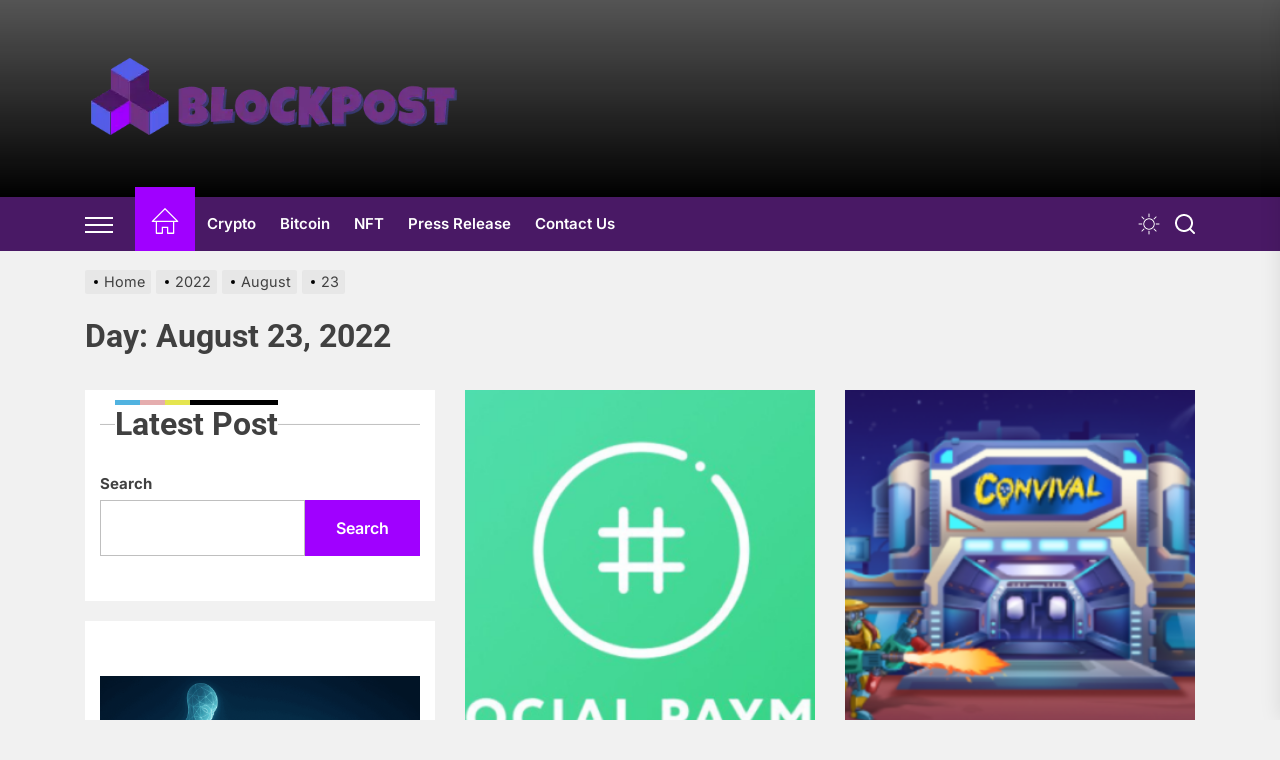

--- FILE ---
content_type: text/html; charset=UTF-8
request_url: https://blockpost.xyz/2022/08/23/
body_size: 21077
content:
<!DOCTYPE html>
<html class="no-js" lang="en-US" prefix="og: https://ogp.me/ns#">

<head><script data-no-optimize="1">var litespeed_docref=sessionStorage.getItem("litespeed_docref");litespeed_docref&&(Object.defineProperty(document,"referrer",{get:function(){return litespeed_docref}}),sessionStorage.removeItem("litespeed_docref"));</script>
    <meta charset="UTF-8">
    <meta name="viewport" content="width=device-width, initial-scale=1" />
    <link rel="profile" href="https://gmpg.org/xfn/11">
    
<!-- Search Engine Optimization by Rank Math - https://rankmath.com/ -->
<title>August 23, 2022 - Block Post</title>
<meta name="robots" content="follow, noindex"/>
<meta property="og:locale" content="en_US" />
<meta property="og:type" content="article" />
<meta property="og:title" content="August 23, 2022 - Block Post" />
<meta property="og:url" content="https://blockpost.xyz/2022/08/23/" />
<meta property="og:site_name" content="Block Post" />
<meta name="twitter:card" content="summary_large_image" />
<script type="application/ld+json" class="rank-math-schema">{"@context":"https://schema.org","@graph":[{"@type":"Person","@id":"https://blockpost.xyz/#person","name":"Zack Mile","image":{"@type":"ImageObject","@id":"https://blockpost.xyz/#logo","url":"http://blockpost.xyz/wp-content/uploads/2023/02/cropped-3-2.png","contentUrl":"http://blockpost.xyz/wp-content/uploads/2023/02/cropped-3-2.png","caption":"Block Post","inLanguage":"en-US","width":"500","height":"154"}},{"@type":"WebSite","@id":"https://blockpost.xyz/#website","url":"https://blockpost.xyz","name":"Block Post","alternateName":"Block Post","publisher":{"@id":"https://blockpost.xyz/#person"},"inLanguage":"en-US"},{"@type":"CollectionPage","@id":"https://blockpost.xyz/2022/08/23/#webpage","url":"https://blockpost.xyz/2022/08/23/","name":"August 23, 2022 - Block Post","isPartOf":{"@id":"https://blockpost.xyz/#website"},"inLanguage":"en-US"}]}</script>
<!-- /Rank Math WordPress SEO plugin -->

<link rel="alternate" type="application/rss+xml" title="Block Post &raquo; Feed" href="https://blockpost.xyz/feed/" />
<link rel="alternate" type="application/rss+xml" title="Block Post &raquo; Comments Feed" href="https://blockpost.xyz/comments/feed/" />

<link data-optimized="2" rel="stylesheet" href="https://blockpost.xyz/wp-content/litespeed/css/3b83b72f2fd80abcb117cd874c0be836.css?ver=508a0" />









<script src="https://blockpost.xyz/wp-includes/js/jquery/jquery.min.js" id="jquery-core-js"></script>
<script src="https://blockpost.xyz/wp-includes/js/jquery/jquery-migrate.min.js" id="jquery-migrate-js"></script>
<script id="whp7999front.js5795-js-extra">
var whp_local_data = {"add_url":"http://blockpost.xyz/wp-admin/post-new.php?post_type=event","ajaxurl":"https://blockpost.xyz/wp-admin/admin-ajax.php"};
//# sourceURL=whp7999front.js5795-js-extra
</script>
<script src="https://blockpost.xyz/wp-content/plugins/wp-security-hardening/modules/js/front.js" id="whp7999front.js5795-js"></script>
<link rel="https://api.w.org/" href="https://blockpost.xyz/wp-json/" /><link rel="EditURI" type="application/rsd+xml" title="RSD" href="https://blockpost.xyz/xmlrpc.php?rsd" />

<meta name="google-site-verification" content="xnzq8-SkdqNJt-My0KKqKPyeHX8fkcJbxE99hAMRN-w" />
<!-- Google Tag Manager -->
<script>(function(w,d,s,l,i){w[l]=w[l]||[];w[l].push({'gtm.start':
new Date().getTime(),event:'gtm.js'});var f=d.getElementsByTagName(s)[0],
j=d.createElement(s),dl=l!='dataLayer'?'&l='+l:'';j.async=true;j.src=
'https://www.googletagmanager.com/gtm.js?id='+i+dl;f.parentNode.insertBefore(j,f);
})(window,document,'script','dataLayer','GTM-ML89SPZ');</script>
<!-- End Google Tag Manager -->
		<script>document.documentElement.className = document.documentElement.className.replace( 'no-js', 'js' );</script>
	
	<meta name="generator" content="Elementor 3.34.1; features: additional_custom_breakpoints; settings: css_print_method-external, google_font-enabled, font_display-swap">
			
			        
        <link rel="icon" href="https://blockpost.xyz/wp-content/uploads/2023/02/cropped-Untitled-design-7-32x32.png" sizes="32x32" />
<link rel="icon" href="https://blockpost.xyz/wp-content/uploads/2023/02/cropped-Untitled-design-7-192x192.png" sizes="192x192" />
<link rel="apple-touch-icon" href="https://blockpost.xyz/wp-content/uploads/2023/02/cropped-Untitled-design-7-180x180.png" />
<meta name="msapplication-TileImage" content="https://blockpost.xyz/wp-content/uploads/2023/02/cropped-Untitled-design-7-270x270.png" />
</head>

<body class="archive date wp-custom-logo wp-embed-responsive wp-theme-veritable hfeed left-sidebar offcanvas-on twp-archive-grid elementor-default elementor-kit-1871">

<!-- Google Tag Manager (noscript) -->
<noscript><iframe src="https://www.googletagmanager.com/ns.html?id=GTM-ML89SPZ"
height="0" width="0" style="display:none;visibility:hidden"></iframe></noscript>
<!-- End Google Tag Manager (noscript) -->
<div id="page" class="hfeed site">
    <a class="skip-link screen-reader-text" href="#content">Skip to the content</a>

    
    <header id="site-header" class="theme-header header-overlay-enabled" role="banner">
        <div class="header-mainbar  " >
        <div class="wrapper header-wrapper align-item-left">
            <div class="header-item header-item-left">
                <div class="header-titles">
                    <div class="site-logo site-branding"><a href="https://blockpost.xyz/" class="custom-logo-link" rel="home" data-wpel-link="internal"><img data-lazyloaded="1" src="[data-uri]" loading="lazy" width="500" height="154" data-src="https://blockpost.xyz/wp-content/uploads/2023/02/cropped-3-2.png.webp" class="custom-logo" alt="Block Post" decoding="async" data-srcset="https://blockpost.xyz/wp-content/uploads/2023/02/cropped-3-2.png.webp 500w, https://blockpost.xyz/wp-content/uploads/2023/02/cropped-3-2-300x92.png.webp 300w" data-sizes="(max-width: 500px) 100vw, 500px" /><noscript><img loading="lazy" width="500" height="154" src="https://blockpost.xyz/wp-content/uploads/2023/02/cropped-3-2.png.webp" class="custom-logo" alt="Block Post" decoding="async" srcset="https://blockpost.xyz/wp-content/uploads/2023/02/cropped-3-2.png.webp 500w, https://blockpost.xyz/wp-content/uploads/2023/02/cropped-3-2-300x92.png.webp 300w" sizes="(max-width: 500px) 100vw, 500px" /></noscript></a><span class="screen-reader-text">Block Post</span><a href="https://blockpost.xyz/" class="custom-logo-name" data-wpel-link="internal">Block Post</a></div><div class="site-description"><span>All About Blockchain</span></div><!-- .site-description -->                </div>
            </div>
                    </div>
    </div>
    <div id="theme-navigation" class="header-navbar">
        <div class="wrapper header-wrapper">
            <div class="header-item header-item-left">
                                    <div id="widgets-nav" class="icon-sidr">
                        <button id="hamburger-one" class="navbar-control" aria-label="Offcanvas Widgets">
                            <span class="navbar-control-trigger" tabindex="-1">
                                <span class="hamburger-wrapper">
                                    <span class="hamburger-inner"></span>
                                </span>
                            </span>
                        </button>
                    </div>
                                <div class="site-navigation">
                    <nav class="primary-menu-wrapper" aria-label="Horizontal" role="navigation">
                        <ul class="primary-menu theme-menu">
                            <li class="brand-home"><a title="Home" href="https://blockpost.xyz" data-wpel-link="internal"><span><svg class="svg-icon" aria-hidden="true" role="img" focusable="false" xmlns="http://www.w3.org/2000/svg" width="20" height="20" viewBox="0 0 20 20"><path fill="currentColor" d="M18.121,9.88l-7.832-7.836c-0.155-0.158-0.428-0.155-0.584,0L1.842,9.913c-0.262,0.263-0.073,0.705,0.292,0.705h2.069v7.042c0,0.227,0.187,0.414,0.414,0.414h3.725c0.228,0,0.414-0.188,0.414-0.414v-3.313h2.483v3.313c0,0.227,0.187,0.414,0.413,0.414h3.726c0.229,0,0.414-0.188,0.414-0.414v-7.042h2.068h0.004C18.331,10.617,18.389,10.146,18.121,9.88 M14.963,17.245h-2.896v-3.313c0-0.229-0.186-0.415-0.414-0.415H8.342c-0.228,0-0.414,0.187-0.414,0.415v3.313H5.032v-6.628h9.931V17.245z M3.133,9.79l6.864-6.868l6.867,6.868H3.133z"></path></svg></span></a></li><li id=menu-item-1676 class="menu-item menu-item-type-taxonomy menu-item-object-category menu-item-1676"><a href="https://blockpost.xyz/category/crypto/" data-wpel-link="internal">Crypto</a></li><li id=menu-item-450 class="menu-item menu-item-type-taxonomy menu-item-object-category menu-item-450"><a href="https://blockpost.xyz/category/charts/bitcoin/" data-wpel-link="internal">Bitcoin</a></li><li id=menu-item-1802 class="menu-item menu-item-type-taxonomy menu-item-object-category menu-item-1802"><a href="https://blockpost.xyz/category/nft/" data-wpel-link="internal">NFT</a></li><li id=menu-item-1675 class="menu-item menu-item-type-taxonomy menu-item-object-category menu-item-1675"><a href="https://blockpost.xyz/category/press-release/" data-wpel-link="internal">Press Release</a></li><li id=menu-item-447 class="menu-item menu-item-type-post_type menu-item-object-page menu-item-447"><a href="https://blockpost.xyz/contact/" data-wpel-link="internal">Contact Us</a></li>                        </ul>

                    </nav>
                </div>
            </div>
            <div class="header-item header-item-right">
                        <div class="navbar-controls hide-no-js">

            <button type="button" class="navbar-control theme-colormode-switcher">
                <span class="navbar-control-trigger" tabindex="-1">
                    <span class="mode-icon-change"></span>
                </span>
            </button>

            
            <button type="button" class="navbar-control navbar-control-search" aria-label="Search">
                <span class="navbar-control-trigger" tabindex="-1"><svg class="svg-icon" aria-hidden="true" role="img" focusable="false" xmlns="http://www.w3.org/2000/svg" width="18" height="18" viewBox="0 0 20 20"><path fill="currentColor" d="M1148.0319,95.6176858 L1151.70711,99.2928932 C1152.09763,99.6834175 1152.09763,100.316582 1151.70711,100.707107 C1151.31658,101.097631 1150.68342,101.097631 1150.29289,100.707107 L1146.61769,97.0318993 C1145.07801,98.2635271 1143.12501,99 1141,99 C1136.02944,99 1132,94.9705627 1132,90 C1132,85.0294372 1136.02944,81 1141,81 C1145.97056,81 1150,85.0294372 1150,90 C1150,92.1250137 1149.26353,94.078015 1148.0319,95.6176858 Z M1146.04139,94.8563911 C1147.25418,93.5976949 1148,91.8859456 1148,90 C1148,86.1340067 1144.86599,83 1141,83 C1137.13401,83 1134,86.1340067 1134,90 C1134,93.8659933 1137.13401,97 1141,97 C1142.88595,97 1144.59769,96.2541764 1145.85639,95.0413859 C1145.88271,95.0071586 1145.91154,94.9742441 1145.94289,94.9428932 C1145.97424,94.9115423 1146.00716,94.8827083 1146.04139,94.8563911 Z" transform="translate(-1132 -81)" /></svg></span>
            </button>

            <button type="button" class="navbar-control navbar-control-offcanvas">
                <span class="navbar-control-trigger" tabindex="-1">
                    <span class="navbar-control-info">
                        <span class="navbar-control-label">
                            Menu                        </span>
                        <span class="navbar-control-icon">
                            <svg class="svg-icon" aria-hidden="true" role="img" focusable="false" xmlns="http://www.w3.org/2000/svg" width="20" height="20" viewBox="0 0 20 20"><path fill="currentColor" d="M1 3v2h18V3zm0 8h18V9H1zm0 6h18v-2H1z" /></svg>                        </span>
                    </span>
                </span>
            </button>

        </div>

                </div>
        </div>
        
            <div class="trending-news-main-wrap">
               <div class="wrapper">
                    <div class="column-row">
                        <a href="javascript:void(0)" class="veritable-skip-link-start" data-wpel-link="internal"></a>

                        <div class="column column-12">
                            <button type="button" id="trending-collapse" class="theme-aria-button">
                                <span class="btn__content">
                                <svg class="svg-icon" aria-hidden="true" role="img" focusable="false" xmlns="http://www.w3.org/2000/svg" width="16" height="16" viewBox="0 0 16 16"><polygon fill="currentColor" fill-rule="evenodd" points="6.852 7.649 .399 1.195 1.445 .149 7.899 6.602 14.352 .149 15.399 1.195 8.945 7.649 15.399 14.102 14.352 15.149 7.899 8.695 1.445 15.149 .399 14.102" /></svg>                                    </span>
                            </button>
                        </div>

                                                    <div class="column column-4 column-sm-6 column-xs-12">

                                <article id="theme-post-3123" class="news-article mb-20 post-3123 post type-post status-publish format-standard has-post-thumbnail hentry category-press-release">
                                    <div class="column-row column-row-small">

                                        
                                            <div class="column column-4">

                                                <div class="data-bg data-bg-thumbnail" data-background="https://blockpost.xyz/wp-content/uploads/2025/10/unnamed-10-150x150.png">


                                                    <a class="img-link" href="https://blockpost.xyz/aivoras-voucher-alpha-the-new-trading-rewards-system-is-here/" aria-label="Aivora&#8217;s Voucher Alpha: The New Trading Rewards System is Here" tabindex="0" data-wpel-link="internal"></a>
                                        
                                                </div>


                                            </div>

                                        
                                        <div class="column column-8">
                                            <div class="article-content">

                                                <h3 class="entry-title entry-title-small">
                                                    <a href="https://blockpost.xyz/aivoras-voucher-alpha-the-new-trading-rewards-system-is-here/" tabindex="0" rel="bookmark" title="Aivora&#8217;s Voucher Alpha: The New Trading Rewards System is Here" data-wpel-link="internal">Aivora&#8217;s Voucher Alpha: The New Trading Rewards System is Here</a>
                                                </h3>

                                                <div class="entry-meta">
                                                    <div class="entry-meta-item entry-meta-date"><span class="entry-meta-icon calendar-icon"> <svg class="svg-icon" aria-hidden="true" role="img" focusable="false" xmlns="http://www.w3.org/2000/svg" width="20" height="20" viewBox="0 0 20 20"><path fill="currentColor" d="M4.60069444,4.09375 L3.25,4.09375 C2.47334957,4.09375 1.84375,4.72334957 1.84375,5.5 L1.84375,7.26736111 L16.15625,7.26736111 L16.15625,5.5 C16.15625,4.72334957 15.5266504,4.09375 14.75,4.09375 L13.3993056,4.09375 L13.3993056,4.55555556 C13.3993056,5.02154581 13.0215458,5.39930556 12.5555556,5.39930556 C12.0895653,5.39930556 11.7118056,5.02154581 11.7118056,4.55555556 L11.7118056,4.09375 L6.28819444,4.09375 L6.28819444,4.55555556 C6.28819444,5.02154581 5.9104347,5.39930556 5.44444444,5.39930556 C4.97845419,5.39930556 4.60069444,5.02154581 4.60069444,4.55555556 L4.60069444,4.09375 Z M6.28819444,2.40625 L11.7118056,2.40625 L11.7118056,1 C11.7118056,0.534009742 12.0895653,0.15625 12.5555556,0.15625 C13.0215458,0.15625 13.3993056,0.534009742 13.3993056,1 L13.3993056,2.40625 L14.75,2.40625 C16.4586309,2.40625 17.84375,3.79136906 17.84375,5.5 L17.84375,15.875 C17.84375,17.5836309 16.4586309,18.96875 14.75,18.96875 L3.25,18.96875 C1.54136906,18.96875 0.15625,17.5836309 0.15625,15.875 L0.15625,5.5 C0.15625,3.79136906 1.54136906,2.40625 3.25,2.40625 L4.60069444,2.40625 L4.60069444,1 C4.60069444,0.534009742 4.97845419,0.15625 5.44444444,0.15625 C5.9104347,0.15625 6.28819444,0.534009742 6.28819444,1 L6.28819444,2.40625 Z M1.84375,8.95486111 L1.84375,15.875 C1.84375,16.6516504 2.47334957,17.28125 3.25,17.28125 L14.75,17.28125 C15.5266504,17.28125 16.15625,16.6516504 16.15625,15.875 L16.15625,8.95486111 L1.84375,8.95486111 Z" /></svg></span><a href="https://blockpost.xyz/2025/10/13/" rel="bookmark" data-wpel-link="internal">3 months Ago</a></div>                                                </div>

                                            </div>
                                        </div>

                                    </div>
                                </article>
                            </div>
                                                        <div class="column column-4 column-sm-6 column-xs-12">

                                <article id="theme-post-3120" class="news-article mb-20 post-3120 post type-post status-publish format-standard has-post-thumbnail hentry category-press-release">
                                    <div class="column-row column-row-small">

                                        
                                            <div class="column column-4">

                                                <div class="data-bg data-bg-thumbnail" data-background="https://blockpost.xyz/wp-content/uploads/2025/09/unnamed-4-150x150.png">


                                                    <a class="img-link" href="https://blockpost.xyz/aivora-launches-unique-application-features-voucher-vip-zone/" aria-label="Aivora Launches Unique Application Features: Voucher &amp; VIP Zone" tabindex="0" data-wpel-link="internal"></a>
                                        
                                                </div>


                                            </div>

                                        
                                        <div class="column column-8">
                                            <div class="article-content">

                                                <h3 class="entry-title entry-title-small">
                                                    <a href="https://blockpost.xyz/aivora-launches-unique-application-features-voucher-vip-zone/" tabindex="0" rel="bookmark" title="Aivora Launches Unique Application Features: Voucher &amp; VIP Zone" data-wpel-link="internal">Aivora Launches Unique Application Features: Voucher &amp; VIP Zone</a>
                                                </h3>

                                                <div class="entry-meta">
                                                    <div class="entry-meta-item entry-meta-date"><span class="entry-meta-icon calendar-icon"> <svg class="svg-icon" aria-hidden="true" role="img" focusable="false" xmlns="http://www.w3.org/2000/svg" width="20" height="20" viewBox="0 0 20 20"><path fill="currentColor" d="M4.60069444,4.09375 L3.25,4.09375 C2.47334957,4.09375 1.84375,4.72334957 1.84375,5.5 L1.84375,7.26736111 L16.15625,7.26736111 L16.15625,5.5 C16.15625,4.72334957 15.5266504,4.09375 14.75,4.09375 L13.3993056,4.09375 L13.3993056,4.55555556 C13.3993056,5.02154581 13.0215458,5.39930556 12.5555556,5.39930556 C12.0895653,5.39930556 11.7118056,5.02154581 11.7118056,4.55555556 L11.7118056,4.09375 L6.28819444,4.09375 L6.28819444,4.55555556 C6.28819444,5.02154581 5.9104347,5.39930556 5.44444444,5.39930556 C4.97845419,5.39930556 4.60069444,5.02154581 4.60069444,4.55555556 L4.60069444,4.09375 Z M6.28819444,2.40625 L11.7118056,2.40625 L11.7118056,1 C11.7118056,0.534009742 12.0895653,0.15625 12.5555556,0.15625 C13.0215458,0.15625 13.3993056,0.534009742 13.3993056,1 L13.3993056,2.40625 L14.75,2.40625 C16.4586309,2.40625 17.84375,3.79136906 17.84375,5.5 L17.84375,15.875 C17.84375,17.5836309 16.4586309,18.96875 14.75,18.96875 L3.25,18.96875 C1.54136906,18.96875 0.15625,17.5836309 0.15625,15.875 L0.15625,5.5 C0.15625,3.79136906 1.54136906,2.40625 3.25,2.40625 L4.60069444,2.40625 L4.60069444,1 C4.60069444,0.534009742 4.97845419,0.15625 5.44444444,0.15625 C5.9104347,0.15625 6.28819444,0.534009742 6.28819444,1 L6.28819444,2.40625 Z M1.84375,8.95486111 L1.84375,15.875 C1.84375,16.6516504 2.47334957,17.28125 3.25,17.28125 L14.75,17.28125 C15.5266504,17.28125 16.15625,16.6516504 16.15625,15.875 L16.15625,8.95486111 L1.84375,8.95486111 Z" /></svg></span><a href="https://blockpost.xyz/2025/09/22/" rel="bookmark" data-wpel-link="internal">4 months Ago</a></div>                                                </div>

                                            </div>
                                        </div>

                                    </div>
                                </article>
                            </div>
                                                        <div class="column column-4 column-sm-6 column-xs-12">

                                <article id="theme-post-3117" class="news-article mb-20 post-3117 post type-post status-publish format-standard has-post-thumbnail hentry category-press-release">
                                    <div class="column-row column-row-small">

                                        
                                            <div class="column column-4">

                                                <div class="data-bg data-bg-thumbnail" data-background="https://blockpost.xyz/wp-content/uploads/2025/09/outset3_11zon-150x150.png">


                                                    <a class="img-link" href="https://blockpost.xyz/x-dominates-latam-crypto-native-social-traffic-with-42-as-linkedin-beats-instagram-at-8/" aria-label="X Dominates LATAM Crypto-Native Social Traffic With 42%, as LinkedIn Beats Instagram at 8%" tabindex="0" data-wpel-link="internal"></a>
                                        
                                                </div>


                                            </div>

                                        
                                        <div class="column column-8">
                                            <div class="article-content">

                                                <h3 class="entry-title entry-title-small">
                                                    <a href="https://blockpost.xyz/x-dominates-latam-crypto-native-social-traffic-with-42-as-linkedin-beats-instagram-at-8/" tabindex="0" rel="bookmark" title="X Dominates LATAM Crypto-Native Social Traffic With 42%, as LinkedIn Beats Instagram at 8%" data-wpel-link="internal">X Dominates LATAM Crypto-Native Social Traffic With 42%, as LinkedIn Beats Instagram at 8%</a>
                                                </h3>

                                                <div class="entry-meta">
                                                    <div class="entry-meta-item entry-meta-date"><span class="entry-meta-icon calendar-icon"> <svg class="svg-icon" aria-hidden="true" role="img" focusable="false" xmlns="http://www.w3.org/2000/svg" width="20" height="20" viewBox="0 0 20 20"><path fill="currentColor" d="M4.60069444,4.09375 L3.25,4.09375 C2.47334957,4.09375 1.84375,4.72334957 1.84375,5.5 L1.84375,7.26736111 L16.15625,7.26736111 L16.15625,5.5 C16.15625,4.72334957 15.5266504,4.09375 14.75,4.09375 L13.3993056,4.09375 L13.3993056,4.55555556 C13.3993056,5.02154581 13.0215458,5.39930556 12.5555556,5.39930556 C12.0895653,5.39930556 11.7118056,5.02154581 11.7118056,4.55555556 L11.7118056,4.09375 L6.28819444,4.09375 L6.28819444,4.55555556 C6.28819444,5.02154581 5.9104347,5.39930556 5.44444444,5.39930556 C4.97845419,5.39930556 4.60069444,5.02154581 4.60069444,4.55555556 L4.60069444,4.09375 Z M6.28819444,2.40625 L11.7118056,2.40625 L11.7118056,1 C11.7118056,0.534009742 12.0895653,0.15625 12.5555556,0.15625 C13.0215458,0.15625 13.3993056,0.534009742 13.3993056,1 L13.3993056,2.40625 L14.75,2.40625 C16.4586309,2.40625 17.84375,3.79136906 17.84375,5.5 L17.84375,15.875 C17.84375,17.5836309 16.4586309,18.96875 14.75,18.96875 L3.25,18.96875 C1.54136906,18.96875 0.15625,17.5836309 0.15625,15.875 L0.15625,5.5 C0.15625,3.79136906 1.54136906,2.40625 3.25,2.40625 L4.60069444,2.40625 L4.60069444,1 C4.60069444,0.534009742 4.97845419,0.15625 5.44444444,0.15625 C5.9104347,0.15625 6.28819444,0.534009742 6.28819444,1 L6.28819444,2.40625 Z M1.84375,8.95486111 L1.84375,15.875 C1.84375,16.6516504 2.47334957,17.28125 3.25,17.28125 L14.75,17.28125 C15.5266504,17.28125 16.15625,16.6516504 16.15625,15.875 L16.15625,8.95486111 L1.84375,8.95486111 Z" /></svg></span><a href="https://blockpost.xyz/2025/09/19/" rel="bookmark" data-wpel-link="internal">4 months Ago</a></div>                                                </div>

                                            </div>
                                        </div>

                                    </div>
                                </article>
                            </div>
                                                        <div class="column column-4 column-sm-6 column-xs-12">

                                <article id="theme-post-3111" class="news-article mb-20 post-3111 post type-post status-publish format-standard has-post-thumbnail hentry category-press-release">
                                    <div class="column-row column-row-small">

                                        
                                            <div class="column column-4">

                                                <div class="data-bg data-bg-thumbnail" data-background="https://blockpost.xyz/wp-content/uploads/2025/03/unnamed-3-150x150.png">


                                                    <a class="img-link" href="https://blockpost.xyz/how-to-optimize-your-trading-on-aivora-exchange/" aria-label="How to optimize your trading on Aivora Exchange" tabindex="0" data-wpel-link="internal"></a>
                                        
                                                </div>


                                            </div>

                                        
                                        <div class="column column-8">
                                            <div class="article-content">

                                                <h3 class="entry-title entry-title-small">
                                                    <a href="https://blockpost.xyz/how-to-optimize-your-trading-on-aivora-exchange/" tabindex="0" rel="bookmark" title="How to optimize your trading on Aivora Exchange" data-wpel-link="internal">How to optimize your trading on Aivora Exchange</a>
                                                </h3>

                                                <div class="entry-meta">
                                                    <div class="entry-meta-item entry-meta-date"><span class="entry-meta-icon calendar-icon"> <svg class="svg-icon" aria-hidden="true" role="img" focusable="false" xmlns="http://www.w3.org/2000/svg" width="20" height="20" viewBox="0 0 20 20"><path fill="currentColor" d="M4.60069444,4.09375 L3.25,4.09375 C2.47334957,4.09375 1.84375,4.72334957 1.84375,5.5 L1.84375,7.26736111 L16.15625,7.26736111 L16.15625,5.5 C16.15625,4.72334957 15.5266504,4.09375 14.75,4.09375 L13.3993056,4.09375 L13.3993056,4.55555556 C13.3993056,5.02154581 13.0215458,5.39930556 12.5555556,5.39930556 C12.0895653,5.39930556 11.7118056,5.02154581 11.7118056,4.55555556 L11.7118056,4.09375 L6.28819444,4.09375 L6.28819444,4.55555556 C6.28819444,5.02154581 5.9104347,5.39930556 5.44444444,5.39930556 C4.97845419,5.39930556 4.60069444,5.02154581 4.60069444,4.55555556 L4.60069444,4.09375 Z M6.28819444,2.40625 L11.7118056,2.40625 L11.7118056,1 C11.7118056,0.534009742 12.0895653,0.15625 12.5555556,0.15625 C13.0215458,0.15625 13.3993056,0.534009742 13.3993056,1 L13.3993056,2.40625 L14.75,2.40625 C16.4586309,2.40625 17.84375,3.79136906 17.84375,5.5 L17.84375,15.875 C17.84375,17.5836309 16.4586309,18.96875 14.75,18.96875 L3.25,18.96875 C1.54136906,18.96875 0.15625,17.5836309 0.15625,15.875 L0.15625,5.5 C0.15625,3.79136906 1.54136906,2.40625 3.25,2.40625 L4.60069444,2.40625 L4.60069444,1 C4.60069444,0.534009742 4.97845419,0.15625 5.44444444,0.15625 C5.9104347,0.15625 6.28819444,0.534009742 6.28819444,1 L6.28819444,2.40625 Z M1.84375,8.95486111 L1.84375,15.875 C1.84375,16.6516504 2.47334957,17.28125 3.25,17.28125 L14.75,17.28125 C15.5266504,17.28125 16.15625,16.6516504 16.15625,15.875 L16.15625,8.95486111 L1.84375,8.95486111 Z" /></svg></span><a href="https://blockpost.xyz/2025/09/13/" rel="bookmark" data-wpel-link="internal">4 months Ago</a></div>                                                </div>

                                            </div>
                                        </div>

                                    </div>
                                </article>
                            </div>
                                                        <div class="column column-4 column-sm-6 column-xs-12">

                                <article id="theme-post-3108" class="news-article mb-20 post-3108 post type-post status-publish format-standard has-post-thumbnail hentry category-press-release">
                                    <div class="column-row column-row-small">

                                        
                                            <div class="column column-4">

                                                <div class="data-bg data-bg-thumbnail" data-background="https://blockpost.xyz/wp-content/uploads/2021/06/Untitled-design-1-150x150.png">


                                                    <a class="img-link" href="https://blockpost.xyz/aivora-airdrop-guide-the-new-generation-cex-exchange-with-ai-technology/" aria-label="Aivora Airdrop Guide &#8211; The new generation CEX exchange with AI technology" tabindex="0" data-wpel-link="internal"></a>
                                        
                                                </div>


                                            </div>

                                        
                                        <div class="column column-8">
                                            <div class="article-content">

                                                <h3 class="entry-title entry-title-small">
                                                    <a href="https://blockpost.xyz/aivora-airdrop-guide-the-new-generation-cex-exchange-with-ai-technology/" tabindex="0" rel="bookmark" title="Aivora Airdrop Guide &#8211; The new generation CEX exchange with AI technology" data-wpel-link="internal">Aivora Airdrop Guide &#8211; The new generation CEX exchange with AI technology</a>
                                                </h3>

                                                <div class="entry-meta">
                                                    <div class="entry-meta-item entry-meta-date"><span class="entry-meta-icon calendar-icon"> <svg class="svg-icon" aria-hidden="true" role="img" focusable="false" xmlns="http://www.w3.org/2000/svg" width="20" height="20" viewBox="0 0 20 20"><path fill="currentColor" d="M4.60069444,4.09375 L3.25,4.09375 C2.47334957,4.09375 1.84375,4.72334957 1.84375,5.5 L1.84375,7.26736111 L16.15625,7.26736111 L16.15625,5.5 C16.15625,4.72334957 15.5266504,4.09375 14.75,4.09375 L13.3993056,4.09375 L13.3993056,4.55555556 C13.3993056,5.02154581 13.0215458,5.39930556 12.5555556,5.39930556 C12.0895653,5.39930556 11.7118056,5.02154581 11.7118056,4.55555556 L11.7118056,4.09375 L6.28819444,4.09375 L6.28819444,4.55555556 C6.28819444,5.02154581 5.9104347,5.39930556 5.44444444,5.39930556 C4.97845419,5.39930556 4.60069444,5.02154581 4.60069444,4.55555556 L4.60069444,4.09375 Z M6.28819444,2.40625 L11.7118056,2.40625 L11.7118056,1 C11.7118056,0.534009742 12.0895653,0.15625 12.5555556,0.15625 C13.0215458,0.15625 13.3993056,0.534009742 13.3993056,1 L13.3993056,2.40625 L14.75,2.40625 C16.4586309,2.40625 17.84375,3.79136906 17.84375,5.5 L17.84375,15.875 C17.84375,17.5836309 16.4586309,18.96875 14.75,18.96875 L3.25,18.96875 C1.54136906,18.96875 0.15625,17.5836309 0.15625,15.875 L0.15625,5.5 C0.15625,3.79136906 1.54136906,2.40625 3.25,2.40625 L4.60069444,2.40625 L4.60069444,1 C4.60069444,0.534009742 4.97845419,0.15625 5.44444444,0.15625 C5.9104347,0.15625 6.28819444,0.534009742 6.28819444,1 L6.28819444,2.40625 Z M1.84375,8.95486111 L1.84375,15.875 C1.84375,16.6516504 2.47334957,17.28125 3.25,17.28125 L14.75,17.28125 C15.5266504,17.28125 16.15625,16.6516504 16.15625,15.875 L16.15625,8.95486111 L1.84375,8.95486111 Z" /></svg></span><a href="https://blockpost.xyz/2025/09/04/" rel="bookmark" data-wpel-link="internal">5 months Ago</a></div>                                                </div>

                                            </div>
                                        </div>

                                    </div>
                                </article>
                            </div>
                                                        <div class="column column-4 column-sm-6 column-xs-12">

                                <article id="theme-post-3105" class="news-article mb-20 post-3105 post type-post status-publish format-standard has-post-thumbnail hentry category-press-release">
                                    <div class="column-row column-row-small">

                                        
                                            <div class="column column-4">

                                                <div class="data-bg data-bg-thumbnail" data-background="https://blockpost.xyz/wp-content/uploads/2025/09/unnamed-7-150x150.png">


                                                    <a class="img-link" href="https://blockpost.xyz/aivora-exchange-overview/" aria-label="Aivora Exchange Overview" tabindex="0" data-wpel-link="internal"></a>
                                        
                                                </div>


                                            </div>

                                        
                                        <div class="column column-8">
                                            <div class="article-content">

                                                <h3 class="entry-title entry-title-small">
                                                    <a href="https://blockpost.xyz/aivora-exchange-overview/" tabindex="0" rel="bookmark" title="Aivora Exchange Overview" data-wpel-link="internal">Aivora Exchange Overview</a>
                                                </h3>

                                                <div class="entry-meta">
                                                    <div class="entry-meta-item entry-meta-date"><span class="entry-meta-icon calendar-icon"> <svg class="svg-icon" aria-hidden="true" role="img" focusable="false" xmlns="http://www.w3.org/2000/svg" width="20" height="20" viewBox="0 0 20 20"><path fill="currentColor" d="M4.60069444,4.09375 L3.25,4.09375 C2.47334957,4.09375 1.84375,4.72334957 1.84375,5.5 L1.84375,7.26736111 L16.15625,7.26736111 L16.15625,5.5 C16.15625,4.72334957 15.5266504,4.09375 14.75,4.09375 L13.3993056,4.09375 L13.3993056,4.55555556 C13.3993056,5.02154581 13.0215458,5.39930556 12.5555556,5.39930556 C12.0895653,5.39930556 11.7118056,5.02154581 11.7118056,4.55555556 L11.7118056,4.09375 L6.28819444,4.09375 L6.28819444,4.55555556 C6.28819444,5.02154581 5.9104347,5.39930556 5.44444444,5.39930556 C4.97845419,5.39930556 4.60069444,5.02154581 4.60069444,4.55555556 L4.60069444,4.09375 Z M6.28819444,2.40625 L11.7118056,2.40625 L11.7118056,1 C11.7118056,0.534009742 12.0895653,0.15625 12.5555556,0.15625 C13.0215458,0.15625 13.3993056,0.534009742 13.3993056,1 L13.3993056,2.40625 L14.75,2.40625 C16.4586309,2.40625 17.84375,3.79136906 17.84375,5.5 L17.84375,15.875 C17.84375,17.5836309 16.4586309,18.96875 14.75,18.96875 L3.25,18.96875 C1.54136906,18.96875 0.15625,17.5836309 0.15625,15.875 L0.15625,5.5 C0.15625,3.79136906 1.54136906,2.40625 3.25,2.40625 L4.60069444,2.40625 L4.60069444,1 C4.60069444,0.534009742 4.97845419,0.15625 5.44444444,0.15625 C5.9104347,0.15625 6.28819444,0.534009742 6.28819444,1 L6.28819444,2.40625 Z M1.84375,8.95486111 L1.84375,15.875 C1.84375,16.6516504 2.47334957,17.28125 3.25,17.28125 L14.75,17.28125 C15.5266504,17.28125 16.15625,16.6516504 16.15625,15.875 L16.15625,8.95486111 L1.84375,8.95486111 Z" /></svg></span><a href="https://blockpost.xyz/2025/09/01/" rel="bookmark" data-wpel-link="internal">5 months Ago</a></div>                                                </div>

                                            </div>
                                        </div>

                                    </div>
                                </article>
                            </div>
                                                        <div class="column column-4 column-sm-6 column-xs-12">

                                <article id="theme-post-3096" class="news-article mb-20 post-3096 post type-post status-publish format-standard has-post-thumbnail hentry category-press-release">
                                    <div class="column-row column-row-small">

                                        
                                            <div class="column column-4">

                                                <div class="data-bg data-bg-thumbnail" data-background="https://blockpost.xyz/wp-content/uploads/2025/08/unnamed-20-150x150.png">


                                                    <a class="img-link" href="https://blockpost.xyz/outset-pr-63-of-crypto-covering-outlets-see-genai-referrals-in-eastern-europe/" aria-label="Outset PR: 63% of Crypto-Covering Outlets See GenAI Referrals in Eastern Europe" tabindex="0" data-wpel-link="internal"></a>
                                        
                                                </div>


                                            </div>

                                        
                                        <div class="column column-8">
                                            <div class="article-content">

                                                <h3 class="entry-title entry-title-small">
                                                    <a href="https://blockpost.xyz/outset-pr-63-of-crypto-covering-outlets-see-genai-referrals-in-eastern-europe/" tabindex="0" rel="bookmark" title="Outset PR: 63% of Crypto-Covering Outlets See GenAI Referrals in Eastern Europe" data-wpel-link="internal">Outset PR: 63% of Crypto-Covering Outlets See GenAI Referrals in Eastern Europe</a>
                                                </h3>

                                                <div class="entry-meta">
                                                    <div class="entry-meta-item entry-meta-date"><span class="entry-meta-icon calendar-icon"> <svg class="svg-icon" aria-hidden="true" role="img" focusable="false" xmlns="http://www.w3.org/2000/svg" width="20" height="20" viewBox="0 0 20 20"><path fill="currentColor" d="M4.60069444,4.09375 L3.25,4.09375 C2.47334957,4.09375 1.84375,4.72334957 1.84375,5.5 L1.84375,7.26736111 L16.15625,7.26736111 L16.15625,5.5 C16.15625,4.72334957 15.5266504,4.09375 14.75,4.09375 L13.3993056,4.09375 L13.3993056,4.55555556 C13.3993056,5.02154581 13.0215458,5.39930556 12.5555556,5.39930556 C12.0895653,5.39930556 11.7118056,5.02154581 11.7118056,4.55555556 L11.7118056,4.09375 L6.28819444,4.09375 L6.28819444,4.55555556 C6.28819444,5.02154581 5.9104347,5.39930556 5.44444444,5.39930556 C4.97845419,5.39930556 4.60069444,5.02154581 4.60069444,4.55555556 L4.60069444,4.09375 Z M6.28819444,2.40625 L11.7118056,2.40625 L11.7118056,1 C11.7118056,0.534009742 12.0895653,0.15625 12.5555556,0.15625 C13.0215458,0.15625 13.3993056,0.534009742 13.3993056,1 L13.3993056,2.40625 L14.75,2.40625 C16.4586309,2.40625 17.84375,3.79136906 17.84375,5.5 L17.84375,15.875 C17.84375,17.5836309 16.4586309,18.96875 14.75,18.96875 L3.25,18.96875 C1.54136906,18.96875 0.15625,17.5836309 0.15625,15.875 L0.15625,5.5 C0.15625,3.79136906 1.54136906,2.40625 3.25,2.40625 L4.60069444,2.40625 L4.60069444,1 C4.60069444,0.534009742 4.97845419,0.15625 5.44444444,0.15625 C5.9104347,0.15625 6.28819444,0.534009742 6.28819444,1 L6.28819444,2.40625 Z M1.84375,8.95486111 L1.84375,15.875 C1.84375,16.6516504 2.47334957,17.28125 3.25,17.28125 L14.75,17.28125 C15.5266504,17.28125 16.15625,16.6516504 16.15625,15.875 L16.15625,8.95486111 L1.84375,8.95486111 Z" /></svg></span><a href="https://blockpost.xyz/2025/08/16/" rel="bookmark" data-wpel-link="internal">5 months Ago</a></div>                                                </div>

                                            </div>
                                        </div>

                                    </div>
                                </article>
                            </div>
                                                        <div class="column column-4 column-sm-6 column-xs-12">

                                <article id="theme-post-3091" class="news-article mb-20 post-3091 post type-post status-publish format-standard has-post-thumbnail hentry category-press-release">
                                    <div class="column-row column-row-small">

                                        
                                            <div class="column column-4">

                                                <div class="data-bg data-bg-thumbnail" data-background="https://blockpost.xyz/wp-content/uploads/2025/08/unnamed-28_11zon-150x150.png">


                                                    <a class="img-link" href="https://blockpost.xyz/gate-joins-global-dollar-network-as-a-first-tier-partner-leading-stablecoin-adoption-3/" aria-label="Gate Joins Global Dollar Network as a First-Tier Partner, Leading Stablecoin Adoption" tabindex="0" data-wpel-link="internal"></a>
                                        
                                                </div>


                                            </div>

                                        
                                        <div class="column column-8">
                                            <div class="article-content">

                                                <h3 class="entry-title entry-title-small">
                                                    <a href="https://blockpost.xyz/gate-joins-global-dollar-network-as-a-first-tier-partner-leading-stablecoin-adoption-3/" tabindex="0" rel="bookmark" title="Gate Joins Global Dollar Network as a First-Tier Partner, Leading Stablecoin Adoption" data-wpel-link="internal">Gate Joins Global Dollar Network as a First-Tier Partner, Leading Stablecoin Adoption</a>
                                                </h3>

                                                <div class="entry-meta">
                                                    <div class="entry-meta-item entry-meta-date"><span class="entry-meta-icon calendar-icon"> <svg class="svg-icon" aria-hidden="true" role="img" focusable="false" xmlns="http://www.w3.org/2000/svg" width="20" height="20" viewBox="0 0 20 20"><path fill="currentColor" d="M4.60069444,4.09375 L3.25,4.09375 C2.47334957,4.09375 1.84375,4.72334957 1.84375,5.5 L1.84375,7.26736111 L16.15625,7.26736111 L16.15625,5.5 C16.15625,4.72334957 15.5266504,4.09375 14.75,4.09375 L13.3993056,4.09375 L13.3993056,4.55555556 C13.3993056,5.02154581 13.0215458,5.39930556 12.5555556,5.39930556 C12.0895653,5.39930556 11.7118056,5.02154581 11.7118056,4.55555556 L11.7118056,4.09375 L6.28819444,4.09375 L6.28819444,4.55555556 C6.28819444,5.02154581 5.9104347,5.39930556 5.44444444,5.39930556 C4.97845419,5.39930556 4.60069444,5.02154581 4.60069444,4.55555556 L4.60069444,4.09375 Z M6.28819444,2.40625 L11.7118056,2.40625 L11.7118056,1 C11.7118056,0.534009742 12.0895653,0.15625 12.5555556,0.15625 C13.0215458,0.15625 13.3993056,0.534009742 13.3993056,1 L13.3993056,2.40625 L14.75,2.40625 C16.4586309,2.40625 17.84375,3.79136906 17.84375,5.5 L17.84375,15.875 C17.84375,17.5836309 16.4586309,18.96875 14.75,18.96875 L3.25,18.96875 C1.54136906,18.96875 0.15625,17.5836309 0.15625,15.875 L0.15625,5.5 C0.15625,3.79136906 1.54136906,2.40625 3.25,2.40625 L4.60069444,2.40625 L4.60069444,1 C4.60069444,0.534009742 4.97845419,0.15625 5.44444444,0.15625 C5.9104347,0.15625 6.28819444,0.534009742 6.28819444,1 L6.28819444,2.40625 Z M1.84375,8.95486111 L1.84375,15.875 C1.84375,16.6516504 2.47334957,17.28125 3.25,17.28125 L14.75,17.28125 C15.5266504,17.28125 16.15625,16.6516504 16.15625,15.875 L16.15625,8.95486111 L1.84375,8.95486111 Z" /></svg></span><a href="https://blockpost.xyz/2025/08/06/" rel="bookmark" data-wpel-link="internal">6 months Ago</a></div>                                                </div>

                                            </div>
                                        </div>

                                    </div>
                                </article>
                            </div>
                                                        <div class="column column-4 column-sm-6 column-xs-12">

                                <article id="theme-post-3083" class="news-article mb-20 post-3083 post type-post status-publish format-standard has-post-thumbnail hentry category-press-release">
                                    <div class="column-row column-row-small">

                                        
                                            <div class="column column-4">

                                                <div class="data-bg data-bg-thumbnail" data-background="https://blockpost.xyz/wp-content/uploads/2025/07/unnamed-15-2-150x150.png">


                                                    <a class="img-link" href="https://blockpost.xyz/gate-and-world-liberty-financial-reach-strategic-milestone-gate-becomes-second-largest-holder-of-usd1-among-centralized-exchanges/" aria-label="Gate and World Liberty Financial Reach Strategic Milestone: Gate Becomes Second-Largest Holder of USD1 Among Centralized Exchanges" tabindex="0" data-wpel-link="internal"></a>
                                        
                                                </div>


                                            </div>

                                        
                                        <div class="column column-8">
                                            <div class="article-content">

                                                <h3 class="entry-title entry-title-small">
                                                    <a href="https://blockpost.xyz/gate-and-world-liberty-financial-reach-strategic-milestone-gate-becomes-second-largest-holder-of-usd1-among-centralized-exchanges/" tabindex="0" rel="bookmark" title="Gate and World Liberty Financial Reach Strategic Milestone: Gate Becomes Second-Largest Holder of USD1 Among Centralized Exchanges" data-wpel-link="internal">Gate and World Liberty Financial Reach Strategic Milestone: Gate Becomes Second-Largest Holder of USD1 Among Centralized Exchanges</a>
                                                </h3>

                                                <div class="entry-meta">
                                                    <div class="entry-meta-item entry-meta-date"><span class="entry-meta-icon calendar-icon"> <svg class="svg-icon" aria-hidden="true" role="img" focusable="false" xmlns="http://www.w3.org/2000/svg" width="20" height="20" viewBox="0 0 20 20"><path fill="currentColor" d="M4.60069444,4.09375 L3.25,4.09375 C2.47334957,4.09375 1.84375,4.72334957 1.84375,5.5 L1.84375,7.26736111 L16.15625,7.26736111 L16.15625,5.5 C16.15625,4.72334957 15.5266504,4.09375 14.75,4.09375 L13.3993056,4.09375 L13.3993056,4.55555556 C13.3993056,5.02154581 13.0215458,5.39930556 12.5555556,5.39930556 C12.0895653,5.39930556 11.7118056,5.02154581 11.7118056,4.55555556 L11.7118056,4.09375 L6.28819444,4.09375 L6.28819444,4.55555556 C6.28819444,5.02154581 5.9104347,5.39930556 5.44444444,5.39930556 C4.97845419,5.39930556 4.60069444,5.02154581 4.60069444,4.55555556 L4.60069444,4.09375 Z M6.28819444,2.40625 L11.7118056,2.40625 L11.7118056,1 C11.7118056,0.534009742 12.0895653,0.15625 12.5555556,0.15625 C13.0215458,0.15625 13.3993056,0.534009742 13.3993056,1 L13.3993056,2.40625 L14.75,2.40625 C16.4586309,2.40625 17.84375,3.79136906 17.84375,5.5 L17.84375,15.875 C17.84375,17.5836309 16.4586309,18.96875 14.75,18.96875 L3.25,18.96875 C1.54136906,18.96875 0.15625,17.5836309 0.15625,15.875 L0.15625,5.5 C0.15625,3.79136906 1.54136906,2.40625 3.25,2.40625 L4.60069444,2.40625 L4.60069444,1 C4.60069444,0.534009742 4.97845419,0.15625 5.44444444,0.15625 C5.9104347,0.15625 6.28819444,0.534009742 6.28819444,1 L6.28819444,2.40625 Z M1.84375,8.95486111 L1.84375,15.875 C1.84375,16.6516504 2.47334957,17.28125 3.25,17.28125 L14.75,17.28125 C15.5266504,17.28125 16.15625,16.6516504 16.15625,15.875 L16.15625,8.95486111 L1.84375,8.95486111 Z" /></svg></span><a href="https://blockpost.xyz/2025/07/29/" rel="bookmark" data-wpel-link="internal">6 months Ago</a></div>                                                </div>

                                            </div>
                                        </div>

                                    </div>
                                </article>
                            </div>
                            
                        <a href="javascript:void(0)" class="veritable-skip-link-end" data-wpel-link="internal"></a>

                    </div>
               </div>
            </div>

                </div>

    </header>

    
    <div id="content" class="site-content">

    <header class="theme-header-default theme-archive-header">
        <div class="wrapper">
            <div class="entry-breadcrumb"><nav role="navigation" aria-label="Breadcrumbs" class="breadcrumb-trail breadcrumbs" itemprop="breadcrumb"><ul class="trail-items" itemscope itemtype="http://schema.org/BreadcrumbList"><meta name="numberOfItems" content="4" /><meta name="itemListOrder" content="Ascending" /><li itemprop="itemListElement" itemscope itemtype="http://schema.org/ListItem" class="trail-item trail-begin"><a href="https://blockpost.xyz/" rel="home" itemprop="item" data-wpel-link="internal"><span itemprop="name">Home</span></a><meta itemprop="position" content="1" /></li><li itemprop="itemListElement" itemscope itemtype="http://schema.org/ListItem" class="trail-item"><a href="https://blockpost.xyz/2022/" itemprop="item" data-wpel-link="internal"><span itemprop="name">2022</span></a><meta itemprop="position" content="2" /></li><li itemprop="itemListElement" itemscope itemtype="http://schema.org/ListItem" class="trail-item"><a href="https://blockpost.xyz/2022/08/" itemprop="item" data-wpel-link="internal"><span itemprop="name">August</span></a><meta itemprop="position" content="3" /></li><li itemprop="itemListElement" itemscope itemtype="http://schema.org/ListItem" class="trail-item trail-end"><a href="https://blockpost.xyz/2022/08/23/" itemprop="item" data-wpel-link="internal"><span itemprop="name">23</span></a><meta itemprop="position" content="4" /></li></ul></nav>
        
            <div class="twp-banner-details">
                <header class="page-header">
                    <h1 class="page-title">Day: <span>August 23, 2022</span></h1>                </header><!-- .page-header -->
            </div>
            
        </div>        </div>
    </header>

    <div class="theme-block theme-block-archive">


                <div id="primary" class="content-area">
                    <main id="main" class="site-main" role="main">
                        
                        
                            <div class="article-wraper archive-layout archive-layout-grid">

                                <div class="theme-article-area">
    <article id="post-1722" class="news-article news-article-bg post-1722 post type-post status-publish format-standard has-post-thumbnail hentry category-nft category-press-release">
                <div class="post-thumbnail data-bg data-bg-big" data-background="https://blockpost.xyz/wp-content/uploads/2022/08/Untitled-900-×-450-px-4-768x384.png">
            <a class="img-link" href="https://blockpost.xyz/using-nfts-socialpayme-is-enabling-marketers-and-influencers-to-monetise-their-social-media-presence/" aria-label="Using NFTs, SocialPayMe is enabling marketers and influencers to monetise their social media presence" tabindex="0" data-wpel-link="internal"></a>
        </div>
        <div class="post-content">
            <header class="entry-header">
                                    <div class="entry-meta">
                        <div class="entry-meta-item entry-meta-categories">
                            <a href="https://blockpost.xyz/category/nft/" rel="category tag" data-wpel-link="internal">
                                NFT                            </a>

                        
                            <a href="https://blockpost.xyz/category/press-release/" rel="category tag" data-wpel-link="internal">
                                Press Release                            </a>

                        </div>                    </div>
                                <h2 class="entry-title entry-title-medium">
                    <a href="https://blockpost.xyz/using-nfts-socialpayme-is-enabling-marketers-and-influencers-to-monetise-their-social-media-presence/" rel="bookmark" title="Using NFTs, SocialPayMe is enabling marketers and influencers to monetise their social media presence" data-wpel-link="internal">Using NFTs, SocialPayMe is enabling marketers and influencers to monetise their social media presence</a>
                                    </h2>
            </header>
                            <div class="entry-footer">
                    <div class="entry-meta">
                        <div class="entry-meta-item entry-meta-byline"> <a class="url fn n" href="https://blockpost.xyz/author/georga/" data-wpel-link="internal">Georga Riddle</a></div><div class="entry-meta-separator"></div><div class="entry-meta-item entry-meta-date"><a href="https://blockpost.xyz/2022/08/23/" rel="bookmark" data-wpel-link="internal">3 years Ago</a></div>                    </div>
                </div>
                        <div class="entry-content entry-content-muted">
                <p>Aug 17, 2022 FOR IMMEDIATE RELEASE Media contact – Jenny Kefauver, 703-850-3533, <a href="/cdn-cgi/l/email-protection" class="__cf_email__" data-cfemail="b9c9cbdccacaf9cad6dad0d8d5c9d8c0d4dc97dad6d4">[email&#160;protected]</a> SocialPayMe Launches first NFT Marketplace On Blockchain...</p>            </div>
           
        </div>
    </article>
</div><div class="theme-article-area">
    <article id="post-1719" class="news-article news-article-bg post-1719 post type-post status-publish format-standard has-post-thumbnail hentry category-press-release">
                <div class="post-thumbnail data-bg data-bg-big" data-background="https://blockpost.xyz/wp-content/uploads/2022/08/Untitled-900-×-450-px-6-768x384.png">
            <a class="img-link" href="https://blockpost.xyz/introducing-convivals-aaa-tower-defence-game-where-even-non-nft-players-can-earn-points/" aria-label="Introducing Convival’s AAA Tower Defence Game, Where Even Non-NFT Players Can Earn Points" tabindex="0" data-wpel-link="internal"></a>
        </div>
        <div class="post-content">
            <header class="entry-header">
                                    <div class="entry-meta">
                        <div class="entry-meta-item entry-meta-categories">
                            <a href="https://blockpost.xyz/category/press-release/" rel="category tag" data-wpel-link="internal">
                                Press Release                            </a>

                        </div>                    </div>
                                <h2 class="entry-title entry-title-medium">
                    <a href="https://blockpost.xyz/introducing-convivals-aaa-tower-defence-game-where-even-non-nft-players-can-earn-points/" rel="bookmark" title="Introducing Convival’s AAA Tower Defence Game, Where Even Non-NFT Players Can Earn Points" data-wpel-link="internal">Introducing Convival’s AAA Tower Defence Game, Where Even Non-NFT Players Can Earn Points</a>
                                    </h2>
            </header>
                            <div class="entry-footer">
                    <div class="entry-meta">
                        <div class="entry-meta-item entry-meta-byline"> <a class="url fn n" href="https://blockpost.xyz/author/georga/" data-wpel-link="internal">Georga Riddle</a></div><div class="entry-meta-separator"></div><div class="entry-meta-item entry-meta-date"><a href="https://blockpost.xyz/2022/08/23/" rel="bookmark" data-wpel-link="internal">3 years Ago</a></div>                    </div>
                </div>
                        <div class="entry-content entry-content-muted">
                <p>One of the first decentralised tower defence Web3 games, Convival, has announced a real-time battle game where players would have...</p>            </div>
           
        </div>
    </article>
</div>
                            </div>

                            
                    </main><!-- #main -->
                </div>

                
<aside id="secondary" class="widget-area">
	<div id="block-9" class="widget sidebar-widget theme-widget-default widget_block"><header class="theme-widget-header"><h3 class="widget-title">Latest Post</h3></header><div class="wp-widget-group__inner-blocks"><form role="search" method="get" action="https://blockpost.xyz/" class="wp-block-search__button-outside wp-block-search__text-button wp-block-search"    ><label class="wp-block-search__label" for="wp-block-search__input-2" >Search</label><div class="wp-block-search__inside-wrapper" ><input class="wp-block-search__input" id="wp-block-search__input-2" placeholder="" value="" type="search" name="s" required /><button aria-label="Search" class="wp-block-search__button wp-element-button" type="submit" >Search</button></div></form></div></div><div id="block-35" class="widget sidebar-widget theme-widget-default widget_block widget_recent_entries"><ul class="wp-block-latest-posts__list wp-block-latest-posts"><li><div class="wp-block-latest-posts__featured-image"><img data-lazyloaded="1" src="[data-uri]" fetchpriority="high" fetchpriority="high" decoding="async" width="1024" height="683" data-src="https://blockpost.xyz/wp-content/uploads/2025/11/unnamed-12_11zon-3-1024x683.png" class="attachment-large size-large wp-post-image" alt="Asia’s crypto media doesn’t move in a straight line. It surges, stalls, reorganizes, and then returns sharper, reshaped by the way people actually read, search, and share information. In Q2 2025, that pattern became clearer than ever: South Korea and Japan together drew more than 70% of all crypto-native media visits in Asia, giving them unmatched influence over the region’s rhythm and narrative direction. Outset Data Pulse, a continuous intelligence framework by Outset PR that uses Similarweb data, on-the-ground surveys, and PR-native metrics, has already mapped crypto media shifts across Eastern Europe and Latin America between April and June. These regions faced different pressures, but Asia stood out for how strongly loyalty shaped the market. Returning readers became the engine that pushed outlets ahead. The following sections unpack how Asia’s crypto news ecosystem actually works: by region, by habit, by trust, and increasingly, by how machines interpret content. East Asia Leads Asian Crypto Outlets East Asia is the continent’s media anchor. South Korea’s 57 million visits and Japan’s 11.7 million place the region firmly at the center of Asia’s crypto information flow. Image sourced from Outset PR Korea’s biggest outlets Coinpan, Coin Readers, BlockMedia, and TokenPost have become part of readers’ daily routines. They’ve grown from being just news sites to information hubs deeply integrated into how markets move. Japan mirrors this structure but with a different tempo: rapid updates, real-time commentary, and constant visibility on X, where CoinPost maintains one of the strongest live-news presences anywhere in Asia. “East Asia has built something rare in today’s media world,” says Maximilian Fondé, senior media analyst at Outset PR. “Readers return to these outlets out of habit, the same way you go back to a café where they know your order. They know the tone, they know the context, and they feel understood. That everyday connection is what gives the region’s media its strength.” Outset Data Pulse refined composite score and engagement index reinforce this picture. These metrics show not only who attracts the largest audience, but who keeps readers engaged, rewarding outlets that combine scale with loyalty and structured reporting. This contrasts sharply with Eastern Europe, where search volatility wiped out visibility for more than half of crypto outlets earlier this year. East Asia’s stability comes from something algorithm updates can&#039;t replicate: audiences who already know where they want to go. One exception in the data is CoinPan, which posted some of the strongest engagement signals but fell out of the top-tier ranking due to a traffic dip in Q2. Under Outset PR’s methodology, consistency matters as much as depth; strong engagement alone isn’t enough to stay in the top group. Southeast Asia’s Crypto Publishers Grow Faster If East Asia is the anchor, Southeast Asia is the growth engine. Across Indonesia, Vietnam, and Thailand, the combined traffic clears 12 million visits, and with Malaysia and Singapore’s smaller but loyal communities added in, this part of Asia may be smaller than Korea on paper, but it’s growing at a much faster pace. Here, crypto media doesn’t rely on a single channel. It thrives on a blend of newsroom-style platforms, creator ecosystems, Telegram groups, and bilingual local formats. Image sourced from Outset PR Indonesian outlets like CoinEdition push hard into structured data and multilingual SEO, making their content highly discoverable. Vietnam’s crypto media relies on community-driven distribution, where native-language posts spread through Facebook groups faster than traditional news cycles. “Readers in Southeast Asia want speed, but they also want identity,” Fondé says. “They want to hear from someone who understands their local reality.” This is one reason the March 2025 Google update, which decimated Western Europe’s crypto visibility, barely impacted Southeast Asia. Audiences here never relied solely on search in the first place. Asian Crypto Audiences Return to the Same Outlets Across Asia, 54% of all crypto-native visits are direct. That means no search, no social push – just readers going straight to the source. This level of loyalty is extremely rare. In Latin America, direct traffic appeared only among a small group of top performers. In Western Europe, it collapsed almost entirely after algorithm changes. Asia is different: it operates on routine. Korea checks crypto news throughout the day. Japan uses X as a real-time wire service. Indonesia blends local newsrooms with creator-led discussions. Vietnam follows trusted native-language sources and regional groups. Image sourced from Outset PR “Direct traffic is the strongest signal of trust,” Fondé says. “If more than half of readers go straight to crypto-native sites, it means they’ve already chosen where they want to be.” This loyalty makes Asia’s media ecosystem remarkably stable. When sentiment dips globally, Asian audiences don’t scatter but stay anchored to familiar outlets. Emerging Markets Across South and Central Asia Beyond East and Southeast Asia, South and Central Asia present a quieter but steady growth curve. These markets aren’t large individually, but they build readership through consistency, education, and clear editorial structure. Taiwan and Hong Kong balance local and cross-border audiences with bilingual coverage. Malaysia, Singapore, and the Philippines maintain smaller ecosystems yet show reliable reader engagement month after month. These regions resemble the early stage of the LATAM ecosystem: small but structurally improving, with a growing emphasis on transparency and reader education, especially around RWA tokenization, AI-integrated chains, and early-stage regulation. Regulation Makes Crypto Media Stronger in East Asia Than in Other Asian Regions Japan and South Korea operate under some of the clearest crypto media and advertising guidelines in the world. Outlets must frame investment-related content responsibly, maintain high accuracy, and avoid exaggerated claims. This results in consistently higher trust and stronger long-term visibility. In Southeast Asia, where regulation is softer, self-governance plays a similar role. Editors in Vietnam, Thailand, and Indonesia emphasize clear labeling of sponsored content, rapid corrections, and cultural transparency. They maintain credibility because their readers demand it. “It’s two different paths to the same goal,” Fondé says. “Formal rules drive trust in East Asia, while reputation drives trust in Southeast Asia.” Western Europe’s hyper-regulated MiCA environment showed what happens when compliance becomes too rigid: visibility shrinks. Asia’s balance – part regulation, part culture – allows credibility without suffocating the media layer. AI and Local Languages Impact How Asians Find Crypto News AI discovery is small but rising, almost 0.6% of all crypto-native traffic, and the distribution is uneven. China’s 528BTC already gets over a quarter of its referrals from AI engines. Indonesia’s CoinEdition shows similar patterns. Japan and Korea are catching up as their structured content improves. Language plays a defining role here. Mandarin, Korean, Japanese, Thai, Vietnamese, and Bahasa Indonesia each require different approaches to metadata, formatting, and headline structure for LLMs to understand the content clearly. “AI rewards structure more than style,” Fondé explains. “If content is clean, consistent, and machine-readable, it climbs, no matter the language.” This gives Asia an advantage over regions like Eastern Europe, where diverse languages often break metadata consistency and fragment visibility. Social Platforms Shape Crypto Engagement Differently Across Asia’s Regions Social media drives just under 5% of traffic but shapes nearly all conversation, and every region leans on a different platform: X dominates in Japan, Korea, and Hong Kong. YouTube fuels long-form crypto learning in Indonesia and South Korea. Facebook remains essential in Vietnam and Thailand. LinkedIn attracts professionals in Korea and Indonesia. Telegram remains strong in community-led markets. These platforms feed into both search and AI signals, influencing visibility far beyond their raw traffic numbers. Small Crypto News Sites in Asia Stay Visible with Niche Crypto Content Asia has 83 smaller crypto outlets, each with under 130,000 monthly visits. Together, they generate about 6% of all traffic, but their influence exceeds their size. These outlets focus on niche topics: AI tokens, DeFi mechanics, regional regulation, early-stage ecosystems. They win by being precise, consistent, and structured. “The smaller teams that succeed don’t try to do everything,” Fondé says. “They do one thing well, and they format it well.” This mirrors Outset PR’s findings in Latin America, where niche outlets survived even after generalist platforms saw massive drops. Asia’s Crypto Media is Settling into a Clear Structure The differences between East, Southeast, and South/Central Asia matter, but they all point toward one simple truth: people trust the outlets that feel like home. In a space where algorithms change every few months, that kind of loyalty is what keeps the whole ecosystem steady. So, to pull everything together, here are the questions that really sum up how Asia’s regions shape the way people read and trust crypto news today: 1. How do regional differences change what people trust in Asian crypto media? East Asia trusts long-standing outlets that publish fast, clean, accurate updates. Southeast Asia leans on bilingual creators, Facebook groups, Telegram AMAs, and local-language explainers. South and Central Asia grow through simple consistency. Each part of the region has its own habits, but they all reward content that feels local and familiar. 2. Why does East Asia still dominate traffic even when Southeast Asia is growing faster? Because routine is powerful. Korea and Japan built strong news habits years ago, and readers there already know which sites they trust, and they return to them no matter what’s trending. Even when other regions move quickly, East Asia stays on top because its audience is anchored, not drifting. 3. What helps smaller and mid-tier outlets survive in a landscape dominated by a few giants? A clear focus. When the big outlets cover everything, the smaller teams stand out by covering one thing really well: a niche topic, a specific market, or a type of analysis. In Asia, being specialized isn’t a disadvantage; it’s the way smaller outlets hold onto loyal readers and grow at their own pace. “Asia’s crypto audience moves with a rhythm of its own. Korea treats crypto news like part of the daily routine, Southeast Asia thrives through creator communities and local groups, and South Asia builds momentum through steady, informed growth. What ties all of this together is a deep sense of connection. Readers return to outlets that speak their language, reflect their reality, and show up with consistency. That steady relationship between site and audience is what fuels the region’s entire media ecosystem.” Fondé wraps up his takes." style="" data-srcset="https://blockpost.xyz/wp-content/uploads/2025/11/unnamed-12_11zon-3-1024x683.png 1024w, https://blockpost.xyz/wp-content/uploads/2025/11/unnamed-12_11zon-3-300x200.png 300w, https://blockpost.xyz/wp-content/uploads/2025/11/unnamed-12_11zon-3-768x512.png 768w, https://blockpost.xyz/wp-content/uploads/2025/11/unnamed-12_11zon-3.png 1536w" data-sizes="(max-width: 1024px) 100vw, 1024px" /><noscript><img fetchpriority="high" fetchpriority="high" decoding="async" width="1024" height="683" src="https://blockpost.xyz/wp-content/uploads/2025/11/unnamed-12_11zon-3-1024x683.png" class="attachment-large size-large wp-post-image" alt="Asia’s crypto media doesn’t move in a straight line. It surges, stalls, reorganizes, and then returns sharper, reshaped by the way people actually read, search, and share information. In Q2 2025, that pattern became clearer than ever: South Korea and Japan together drew more than 70% of all crypto-native media visits in Asia, giving them unmatched influence over the region’s rhythm and narrative direction. Outset Data Pulse, a continuous intelligence framework by Outset PR that uses Similarweb data, on-the-ground surveys, and PR-native metrics, has already mapped crypto media shifts across Eastern Europe and Latin America between April and June. These regions faced different pressures, but Asia stood out for how strongly loyalty shaped the market. Returning readers became the engine that pushed outlets ahead. The following sections unpack how Asia’s crypto news ecosystem actually works: by region, by habit, by trust, and increasingly, by how machines interpret content. East Asia Leads Asian Crypto Outlets East Asia is the continent’s media anchor. South Korea’s 57 million visits and Japan’s 11.7 million place the region firmly at the center of Asia’s crypto information flow. Image sourced from Outset PR Korea’s biggest outlets Coinpan, Coin Readers, BlockMedia, and TokenPost have become part of readers’ daily routines. They’ve grown from being just news sites to information hubs deeply integrated into how markets move. Japan mirrors this structure but with a different tempo: rapid updates, real-time commentary, and constant visibility on X, where CoinPost maintains one of the strongest live-news presences anywhere in Asia. “East Asia has built something rare in today’s media world,” says Maximilian Fondé, senior media analyst at Outset PR. “Readers return to these outlets out of habit, the same way you go back to a café where they know your order. They know the tone, they know the context, and they feel understood. That everyday connection is what gives the region’s media its strength.” Outset Data Pulse refined composite score and engagement index reinforce this picture. These metrics show not only who attracts the largest audience, but who keeps readers engaged, rewarding outlets that combine scale with loyalty and structured reporting. This contrasts sharply with Eastern Europe, where search volatility wiped out visibility for more than half of crypto outlets earlier this year. East Asia’s stability comes from something algorithm updates can&#039;t replicate: audiences who already know where they want to go. One exception in the data is CoinPan, which posted some of the strongest engagement signals but fell out of the top-tier ranking due to a traffic dip in Q2. Under Outset PR’s methodology, consistency matters as much as depth; strong engagement alone isn’t enough to stay in the top group. Southeast Asia’s Crypto Publishers Grow Faster If East Asia is the anchor, Southeast Asia is the growth engine. Across Indonesia, Vietnam, and Thailand, the combined traffic clears 12 million visits, and with Malaysia and Singapore’s smaller but loyal communities added in, this part of Asia may be smaller than Korea on paper, but it’s growing at a much faster pace. Here, crypto media doesn’t rely on a single channel. It thrives on a blend of newsroom-style platforms, creator ecosystems, Telegram groups, and bilingual local formats. Image sourced from Outset PR Indonesian outlets like CoinEdition push hard into structured data and multilingual SEO, making their content highly discoverable. Vietnam’s crypto media relies on community-driven distribution, where native-language posts spread through Facebook groups faster than traditional news cycles. “Readers in Southeast Asia want speed, but they also want identity,” Fondé says. “They want to hear from someone who understands their local reality.” This is one reason the March 2025 Google update, which decimated Western Europe’s crypto visibility, barely impacted Southeast Asia. Audiences here never relied solely on search in the first place. Asian Crypto Audiences Return to the Same Outlets Across Asia, 54% of all crypto-native visits are direct. That means no search, no social push – just readers going straight to the source. This level of loyalty is extremely rare. In Latin America, direct traffic appeared only among a small group of top performers. In Western Europe, it collapsed almost entirely after algorithm changes. Asia is different: it operates on routine. Korea checks crypto news throughout the day. Japan uses X as a real-time wire service. Indonesia blends local newsrooms with creator-led discussions. Vietnam follows trusted native-language sources and regional groups. Image sourced from Outset PR “Direct traffic is the strongest signal of trust,” Fondé says. “If more than half of readers go straight to crypto-native sites, it means they’ve already chosen where they want to be.” This loyalty makes Asia’s media ecosystem remarkably stable. When sentiment dips globally, Asian audiences don’t scatter but stay anchored to familiar outlets. Emerging Markets Across South and Central Asia Beyond East and Southeast Asia, South and Central Asia present a quieter but steady growth curve. These markets aren’t large individually, but they build readership through consistency, education, and clear editorial structure. Taiwan and Hong Kong balance local and cross-border audiences with bilingual coverage. Malaysia, Singapore, and the Philippines maintain smaller ecosystems yet show reliable reader engagement month after month. These regions resemble the early stage of the LATAM ecosystem: small but structurally improving, with a growing emphasis on transparency and reader education, especially around RWA tokenization, AI-integrated chains, and early-stage regulation. Regulation Makes Crypto Media Stronger in East Asia Than in Other Asian Regions Japan and South Korea operate under some of the clearest crypto media and advertising guidelines in the world. Outlets must frame investment-related content responsibly, maintain high accuracy, and avoid exaggerated claims. This results in consistently higher trust and stronger long-term visibility. In Southeast Asia, where regulation is softer, self-governance plays a similar role. Editors in Vietnam, Thailand, and Indonesia emphasize clear labeling of sponsored content, rapid corrections, and cultural transparency. They maintain credibility because their readers demand it. “It’s two different paths to the same goal,” Fondé says. “Formal rules drive trust in East Asia, while reputation drives trust in Southeast Asia.” Western Europe’s hyper-regulated MiCA environment showed what happens when compliance becomes too rigid: visibility shrinks. Asia’s balance – part regulation, part culture – allows credibility without suffocating the media layer. AI and Local Languages Impact How Asians Find Crypto News AI discovery is small but rising, almost 0.6% of all crypto-native traffic, and the distribution is uneven. China’s 528BTC already gets over a quarter of its referrals from AI engines. Indonesia’s CoinEdition shows similar patterns. Japan and Korea are catching up as their structured content improves. Language plays a defining role here. Mandarin, Korean, Japanese, Thai, Vietnamese, and Bahasa Indonesia each require different approaches to metadata, formatting, and headline structure for LLMs to understand the content clearly. “AI rewards structure more than style,” Fondé explains. “If content is clean, consistent, and machine-readable, it climbs, no matter the language.” This gives Asia an advantage over regions like Eastern Europe, where diverse languages often break metadata consistency and fragment visibility. Social Platforms Shape Crypto Engagement Differently Across Asia’s Regions Social media drives just under 5% of traffic but shapes nearly all conversation, and every region leans on a different platform: X dominates in Japan, Korea, and Hong Kong. YouTube fuels long-form crypto learning in Indonesia and South Korea. Facebook remains essential in Vietnam and Thailand. LinkedIn attracts professionals in Korea and Indonesia. Telegram remains strong in community-led markets. These platforms feed into both search and AI signals, influencing visibility far beyond their raw traffic numbers. Small Crypto News Sites in Asia Stay Visible with Niche Crypto Content Asia has 83 smaller crypto outlets, each with under 130,000 monthly visits. Together, they generate about 6% of all traffic, but their influence exceeds their size. These outlets focus on niche topics: AI tokens, DeFi mechanics, regional regulation, early-stage ecosystems. They win by being precise, consistent, and structured. “The smaller teams that succeed don’t try to do everything,” Fondé says. “They do one thing well, and they format it well.” This mirrors Outset PR’s findings in Latin America, where niche outlets survived even after generalist platforms saw massive drops. Asia’s Crypto Media is Settling into a Clear Structure The differences between East, Southeast, and South/Central Asia matter, but they all point toward one simple truth: people trust the outlets that feel like home. In a space where algorithms change every few months, that kind of loyalty is what keeps the whole ecosystem steady. So, to pull everything together, here are the questions that really sum up how Asia’s regions shape the way people read and trust crypto news today: 1. How do regional differences change what people trust in Asian crypto media? East Asia trusts long-standing outlets that publish fast, clean, accurate updates. Southeast Asia leans on bilingual creators, Facebook groups, Telegram AMAs, and local-language explainers. South and Central Asia grow through simple consistency. Each part of the region has its own habits, but they all reward content that feels local and familiar. 2. Why does East Asia still dominate traffic even when Southeast Asia is growing faster? Because routine is powerful. Korea and Japan built strong news habits years ago, and readers there already know which sites they trust, and they return to them no matter what’s trending. Even when other regions move quickly, East Asia stays on top because its audience is anchored, not drifting. 3. What helps smaller and mid-tier outlets survive in a landscape dominated by a few giants? A clear focus. When the big outlets cover everything, the smaller teams stand out by covering one thing really well: a niche topic, a specific market, or a type of analysis. In Asia, being specialized isn’t a disadvantage; it’s the way smaller outlets hold onto loyal readers and grow at their own pace. “Asia’s crypto audience moves with a rhythm of its own. Korea treats crypto news like part of the daily routine, Southeast Asia thrives through creator communities and local groups, and South Asia builds momentum through steady, informed growth. What ties all of this together is a deep sense of connection. Readers return to outlets that speak their language, reflect their reality, and show up with consistency. That steady relationship between site and audience is what fuels the region’s entire media ecosystem.” Fondé wraps up his takes." style="" srcset="https://blockpost.xyz/wp-content/uploads/2025/11/unnamed-12_11zon-3-1024x683.png 1024w, https://blockpost.xyz/wp-content/uploads/2025/11/unnamed-12_11zon-3-300x200.png 300w, https://blockpost.xyz/wp-content/uploads/2025/11/unnamed-12_11zon-3-768x512.png 768w, https://blockpost.xyz/wp-content/uploads/2025/11/unnamed-12_11zon-3.png 1536w" sizes="(max-width: 1024px) 100vw, 1024px" /></noscript></div><a class="wp-block-latest-posts__post-title" href="https://blockpost.xyz/south-korea-and-japan-get-over-70-of-all-crypto-native-media-visits-in-asia-setting-the-regions-tone-and-tempo/" data-wpel-link="internal">South Korea and Japan Get Over 70% of All Crypto-Native Media Visits in Asia, Setting the Region’s Tone and Tempo</a></li>
<li><div class="wp-block-latest-posts__featured-image"><img data-lazyloaded="1" src="[data-uri]" decoding="async" width="626" height="386" data-src="https://blockpost.xyz/wp-content/uploads/2025/11/image-31.png" class="attachment-large size-large wp-post-image" alt="No Coding Knowledge for Algo Trading? Delta Exchange Has Got You Covered" style="" data-srcset="https://blockpost.xyz/wp-content/uploads/2025/11/image-31.png 626w, https://blockpost.xyz/wp-content/uploads/2025/11/image-31-300x185.png 300w" data-sizes="(max-width: 626px) 100vw, 626px" /><noscript><img decoding="async" width="626" height="386" src="https://blockpost.xyz/wp-content/uploads/2025/11/image-31.png" class="attachment-large size-large wp-post-image" alt="No Coding Knowledge for Algo Trading? Delta Exchange Has Got You Covered" style="" srcset="https://blockpost.xyz/wp-content/uploads/2025/11/image-31.png 626w, https://blockpost.xyz/wp-content/uploads/2025/11/image-31-300x185.png 300w" sizes="(max-width: 626px) 100vw, 626px" /></noscript></div><a class="wp-block-latest-posts__post-title" href="https://blockpost.xyz/no-coding-knowledge-for-algo-trading-delta-exchange-has-got-you-covered/" data-wpel-link="internal">No Coding Knowledge for Algo Trading? Delta Exchange Has Got You Covered</a></li>
<li><div class="wp-block-latest-posts__featured-image"><img data-lazyloaded="1" src="[data-uri]" decoding="async" width="1024" height="576" data-src="https://blockpost.xyz/wp-content/uploads/2025/10/unnamed-10-1024x576.png" class="attachment-large size-large wp-post-image" alt="Aivora&#039;s Voucher Alpha: The New Trading Rewards System is Here" style="" data-srcset="https://blockpost.xyz/wp-content/uploads/2025/10/unnamed-10-1024x576.png 1024w, https://blockpost.xyz/wp-content/uploads/2025/10/unnamed-10-300x169.png 300w, https://blockpost.xyz/wp-content/uploads/2025/10/unnamed-10-768x432.png 768w, https://blockpost.xyz/wp-content/uploads/2025/10/unnamed-10-1536x864.png 1536w, https://blockpost.xyz/wp-content/uploads/2025/10/unnamed-10.png 1600w" data-sizes="(max-width: 1024px) 100vw, 1024px" /><noscript><img decoding="async" width="1024" height="576" src="https://blockpost.xyz/wp-content/uploads/2025/10/unnamed-10-1024x576.png" class="attachment-large size-large wp-post-image" alt="Aivora&#039;s Voucher Alpha: The New Trading Rewards System is Here" style="" srcset="https://blockpost.xyz/wp-content/uploads/2025/10/unnamed-10-1024x576.png 1024w, https://blockpost.xyz/wp-content/uploads/2025/10/unnamed-10-300x169.png 300w, https://blockpost.xyz/wp-content/uploads/2025/10/unnamed-10-768x432.png 768w, https://blockpost.xyz/wp-content/uploads/2025/10/unnamed-10-1536x864.png 1536w, https://blockpost.xyz/wp-content/uploads/2025/10/unnamed-10.png 1600w" sizes="(max-width: 1024px) 100vw, 1024px" /></noscript></div><a class="wp-block-latest-posts__post-title" href="https://blockpost.xyz/aivoras-voucher-alpha-the-new-trading-rewards-system-is-here/" data-wpel-link="internal">Aivora&#8217;s Voucher Alpha: The New Trading Rewards System is Here</a></li>
<li><div class="wp-block-latest-posts__featured-image"><img data-lazyloaded="1" src="[data-uri]" loading="lazy" loading="lazy" decoding="async" width="1024" height="341" data-src="https://blockpost.xyz/wp-content/uploads/2025/09/unnamed-4-1024x341.png" class="attachment-large size-large wp-post-image" alt="Aivora Launches Unique Application Features: Voucher &amp; VIP Zone" style="" data-srcset="https://blockpost.xyz/wp-content/uploads/2025/09/unnamed-4-1024x341.png 1024w, https://blockpost.xyz/wp-content/uploads/2025/09/unnamed-4-300x100.png 300w, https://blockpost.xyz/wp-content/uploads/2025/09/unnamed-4-768x256.png 768w, https://blockpost.xyz/wp-content/uploads/2025/09/unnamed-4.png 1500w" data-sizes="(max-width: 1024px) 100vw, 1024px" /><noscript><img loading="lazy" loading="lazy" decoding="async" width="1024" height="341" src="https://blockpost.xyz/wp-content/uploads/2025/09/unnamed-4-1024x341.png" class="attachment-large size-large wp-post-image" alt="Aivora Launches Unique Application Features: Voucher &amp; VIP Zone" style="" srcset="https://blockpost.xyz/wp-content/uploads/2025/09/unnamed-4-1024x341.png 1024w, https://blockpost.xyz/wp-content/uploads/2025/09/unnamed-4-300x100.png 300w, https://blockpost.xyz/wp-content/uploads/2025/09/unnamed-4-768x256.png 768w, https://blockpost.xyz/wp-content/uploads/2025/09/unnamed-4.png 1500w" sizes="(max-width: 1024px) 100vw, 1024px" /></noscript></div><a class="wp-block-latest-posts__post-title" href="https://blockpost.xyz/aivora-launches-unique-application-features-voucher-vip-zone/" data-wpel-link="internal">Aivora Launches Unique Application Features: Voucher &amp; VIP Zone</a></li>
<li><div class="wp-block-latest-posts__featured-image"><img data-lazyloaded="1" src="[data-uri]" loading="lazy" loading="lazy" decoding="async" width="1024" height="683" data-src="https://blockpost.xyz/wp-content/uploads/2025/09/outset3_11zon-1024x683.png" class="attachment-large size-large wp-post-image" alt="X Dominates LATAM Crypto-Native Social Traffic With 42%, as LinkedIn Beats Instagram at 8%" style="" data-srcset="https://blockpost.xyz/wp-content/uploads/2025/09/outset3_11zon-1024x683.png 1024w, https://blockpost.xyz/wp-content/uploads/2025/09/outset3_11zon-300x200.png 300w, https://blockpost.xyz/wp-content/uploads/2025/09/outset3_11zon-768x512.png 768w, https://blockpost.xyz/wp-content/uploads/2025/09/outset3_11zon.png 1536w" data-sizes="(max-width: 1024px) 100vw, 1024px" /><noscript><img loading="lazy" loading="lazy" decoding="async" width="1024" height="683" src="https://blockpost.xyz/wp-content/uploads/2025/09/outset3_11zon-1024x683.png" class="attachment-large size-large wp-post-image" alt="X Dominates LATAM Crypto-Native Social Traffic With 42%, as LinkedIn Beats Instagram at 8%" style="" srcset="https://blockpost.xyz/wp-content/uploads/2025/09/outset3_11zon-1024x683.png 1024w, https://blockpost.xyz/wp-content/uploads/2025/09/outset3_11zon-300x200.png 300w, https://blockpost.xyz/wp-content/uploads/2025/09/outset3_11zon-768x512.png 768w, https://blockpost.xyz/wp-content/uploads/2025/09/outset3_11zon.png 1536w" sizes="(max-width: 1024px) 100vw, 1024px" /></noscript></div><a class="wp-block-latest-posts__post-title" href="https://blockpost.xyz/x-dominates-latam-crypto-native-social-traffic-with-42-as-linkedin-beats-instagram-at-8/" data-wpel-link="internal">X Dominates LATAM Crypto-Native Social Traffic With 42%, as LinkedIn Beats Instagram at 8%</a></li>
</ul></div></aside><!-- #secondary -->


    </div>

</div>

    <div id="sidr-nav">
        <a class="skip-link-offcanvas-first" href="javascript:void(0)" data-wpel-link="internal"></a>
        <a class="sidr-offcanvas-close" href="#sidr-nav">
           <span>
               Close            </span>
        </a>
        <div class="sidr-area">
                    </div>
        <a class="skip-link-offcanvas-last" href="javascript:void(0)" data-wpel-link="internal"></a>
    </div>


        <div class="header-searchbar">
            <div class="header-searchbar-inner">
                <div class="wrapper">
                    <div class="header-searchbar-panel">

                        <div class="header-searchbar-area">
                            <a class="skip-link-search-top" href="javascript:void(0)" data-wpel-link="internal"></a>
                            <form role="search" method="get" class="search-form" action="https://blockpost.xyz/">
				<label>
					<span class="screen-reader-text">Search for:</span>
					<input type="search" class="search-field" placeholder="Search &hellip;" value="" name="s" />
				</label>
				<input type="submit" class="search-submit" value="Search" />
			</form>                        </div>

                        <button type="button" id="search-closer" class="close-popup theme-aria-button">
                            <span class="btn__content">
                                <svg class="svg-icon" aria-hidden="true" role="img" focusable="false" xmlns="http://www.w3.org/2000/svg" width="16" height="16" viewBox="0 0 16 16"><polygon fill="currentColor" fill-rule="evenodd" points="6.852 7.649 .399 1.195 1.445 .149 7.899 6.602 14.352 .149 15.399 1.195 8.945 7.649 15.399 14.102 14.352 15.149 7.899 8.695 1.445 15.149 .399 14.102" /></svg>                            </span>
                        </button>
                    </div>
                </div>
            </div>
        </div>

    
        <div id="offcanvas-menu">
            <div class="offcanvas-wraper">

                <div class="close-offcanvas-menu">

                    <a class="skip-link-off-canvas" href="javascript:void(0)" data-wpel-link="internal"></a>

                    <div class="offcanvas-close">

                        <button type="button" class="button-offcanvas-close">

                            <span class="offcanvas-close-label">
                                Close                            </span>

                            <span class="bars">
                                <span class="bar"></span>
                                <span class="bar"></span>
                                <span class="bar"></span>
                            </span>

                        </button>

                    </div>
                </div>

                <div id="primary-nav-offcanvas" class="offcanvas-item offcanvas-main-navigation">
                    <nav class="primary-menu-wrapper">
                        <ul class="primary-menu theme-menu">

                            <li class="brand-home"><a title="Home" href="https://blockpost.xyz" data-wpel-link="internal"><span><svg class="svg-icon" aria-hidden="true" role="img" focusable="false" xmlns="http://www.w3.org/2000/svg" width="20" height="20" viewBox="0 0 20 20"><path fill="currentColor" d="M18.121,9.88l-7.832-7.836c-0.155-0.158-0.428-0.155-0.584,0L1.842,9.913c-0.262,0.263-0.073,0.705,0.292,0.705h2.069v7.042c0,0.227,0.187,0.414,0.414,0.414h3.725c0.228,0,0.414-0.188,0.414-0.414v-3.313h2.483v3.313c0,0.227,0.187,0.414,0.413,0.414h3.726c0.229,0,0.414-0.188,0.414-0.414v-7.042h2.068h0.004C18.331,10.617,18.389,10.146,18.121,9.88 M14.963,17.245h-2.896v-3.313c0-0.229-0.186-0.415-0.414-0.415H8.342c-0.228,0-0.414,0.187-0.414,0.415v3.313H5.032v-6.628h9.931V17.245z M3.133,9.79l6.864-6.868l6.867,6.868H3.133z"></path></svg></span></a></li><li class="menu-item menu-item-type-taxonomy menu-item-object-category menu-item-1676"><div class="submenu-wrapper"><a href="https://blockpost.xyz/category/crypto/" data-wpel-link="internal">Crypto</a></div><!-- .submenu-wrapper --></li>
<li class="menu-item menu-item-type-taxonomy menu-item-object-category menu-item-450"><div class="submenu-wrapper"><a href="https://blockpost.xyz/category/charts/bitcoin/" data-wpel-link="internal">Bitcoin</a></div><!-- .submenu-wrapper --></li>
<li class="menu-item menu-item-type-taxonomy menu-item-object-category menu-item-1802"><div class="submenu-wrapper"><a href="https://blockpost.xyz/category/nft/" data-wpel-link="internal">NFT</a></div><!-- .submenu-wrapper --></li>
<li class="menu-item menu-item-type-taxonomy menu-item-object-category menu-item-1675"><div class="submenu-wrapper"><a href="https://blockpost.xyz/category/press-release/" data-wpel-link="internal">Press Release</a></div><!-- .submenu-wrapper --></li>
<li class="menu-item menu-item-type-post_type menu-item-object-page menu-item-447"><div class="submenu-wrapper"><a href="https://blockpost.xyz/contact/" data-wpel-link="internal">Contact Us</a></div><!-- .submenu-wrapper --></li>

                        </ul>
                    </nav>
                </div>

                
                <a class="skip-link-offcanvas screen-reader-text" href="javascript:void(0)" data-wpel-link="internal"></a>
                
            </div>
        </div>

    
<footer id="site-footer" role="contentinfo">
    
            <div class="footer-widgetarea">
                <div class="wrapper">
                    <div class="column-row">
                                                    <div class="column column-4 column-sm-12">
                                <div id="block-33" class="widget theme-widget-default widget_block widget_media_gallery">
<figure class="wp-block-gallery has-nested-images columns-default is-cropped wp-block-gallery-3 is-layout-flex wp-block-gallery-is-layout-flex">
<figure class="wp-block-image size-full is-style-default"><img data-lazyloaded="1" src="[data-uri]" loading="lazy" loading="lazy" decoding="async" width="300" height="82" data-id="2554" data-src="http://blockpost.xyz/wp-content/uploads/2023/09/55.jpeg.webp" alt="" class="wp-image-2554"/><noscript><img loading="lazy" loading="lazy" decoding="async" width="300" height="82" data-id="2554" src="http://blockpost.xyz/wp-content/uploads/2023/09/55.jpeg.webp" alt="" class="wp-image-2554"/></noscript></figure>
</figure>
</div><div id="block-28" class="widget theme-widget-default widget_block widget_text">
<p> Blockpost, we are dedicated to                providing you with the latest news,         insights, and information about the         blockchain and cryptocurrency       industry. </p>
</div><div id="block-29" class="widget theme-widget-default widget_block widget_text">
<p>Connect us : <a href="/cdn-cgi/l/email-protection#70131f1e0411130430121c1f131b001f03045e08090a"><span class="__cf_email__" data-cfemail="5a3935342e3b392e1a38363539312a35292e74222320">[email&#160;protected]</span></a></p>
</div><div id="block-19" class="widget theme-widget-default widget_block widget_text">
<p></p>
</div>                            </div>
                        
                                                    <div class="column column-4 column-sm-12">
                                
		<div id="recent-posts-3" class="widget theme-widget-default widget_recent_entries">
		<header class="theme-widget-header"><h3 class="widget-title">Recent Post</h3></header>
		<ul>
											<li>
					<a href="https://blockpost.xyz/south-korea-and-japan-get-over-70-of-all-crypto-native-media-visits-in-asia-setting-the-regions-tone-and-tempo/" data-wpel-link="internal">South Korea and Japan Get Over 70% of All Crypto-Native Media Visits in Asia, Setting the Region’s Tone and Tempo</a>
									</li>
											<li>
					<a href="https://blockpost.xyz/no-coding-knowledge-for-algo-trading-delta-exchange-has-got-you-covered/" data-wpel-link="internal">No Coding Knowledge for Algo Trading? Delta Exchange Has Got You Covered</a>
									</li>
											<li>
					<a href="https://blockpost.xyz/aivoras-voucher-alpha-the-new-trading-rewards-system-is-here/" data-wpel-link="internal">Aivora&#8217;s Voucher Alpha: The New Trading Rewards System is Here</a>
									</li>
					</ul>

		</div>                            </div>
                        
                                                    <div class="column column-4 column-sm-12">
                                <div id="nav_menu-6" class="widget theme-widget-default widget_nav_menu"><header class="theme-widget-header"><h3 class="widget-title">Helpful Links</h3></header><div class="menu-footer-navigation-container"><ul id="menu-footer-navigation" class="menu"><li id="menu-item-2534" class="menu-item menu-item-type-post_type menu-item-object-page menu-item-privacy-policy menu-item-2534"><a rel="privacy-policy" href="https://blockpost.xyz/privacy-policy/" data-wpel-link="internal">Privacy Policy</a></li>
<li id="menu-item-2533" class="menu-item menu-item-type-post_type menu-item-object-page menu-item-2533"><a href="https://blockpost.xyz/terms-and-conditions/" data-wpel-link="internal">Terms and Conditions</a></li>
<li id="menu-item-297" class="menu-item menu-item-type-post_type menu-item-object-page menu-item-297"><a href="https://blockpost.xyz/contact/" data-wpel-link="internal">Contact Us</a></li>
<li id="menu-item-295" class="menu-item menu-item-type-post_type menu-item-object-page menu-item-295"><a href="https://blockpost.xyz/about-us/" data-wpel-link="internal">About Us</a></li>
</ul></div></div>                            </div>
                        
                                            </div>
                </div>
            </div>
                <div class="site-info">
            <div class="wrapper mb-20 pb-20">
                <div class="column-row">
                                    </div>
            </div>

            <div class="wrapper">
                <div class="column-row">
                    <div class="column column-8 column-sm-12">
                        <div class="footer-copyright">

	                        
<!--                            -->                        </div>
                    </div>
                </div>
            </div>
            
            <div class="hide-no-js">
                <button type="button" class="scroll-up">
                    <svg class="svg-icon" aria-hidden="true" role="img" focusable="false" xmlns="http://www.w3.org/2000/svg" width="16" height="16" viewBox="0 0 16 16"><path fill="currentColor" d="M7.646 4.646a.5.5 0 0 1 .708 0l6 6a.5.5 0 0 1-.708.708L8 5.707l-5.646 5.647a.5.5 0 0 1-.708-.708l6-6z"></path></svg>                </button>
            </div>

                    </div>

    
</footer>

</div>
<script data-cfasync="false" src="/cdn-cgi/scripts/5c5dd728/cloudflare-static/email-decode.min.js"></script><script type="speculationrules">
{"prefetch":[{"source":"document","where":{"and":[{"href_matches":"/*"},{"not":{"href_matches":["/wp-*.php","/wp-admin/*","/wp-content/uploads/*","/wp-content/*","/wp-content/plugins/*","/wp-content/themes/veritable/*","/*\\?(.+)"]}},{"not":{"selector_matches":"a[rel~=\"nofollow\"]"}},{"not":{"selector_matches":".no-prefetch, .no-prefetch a"}}]},"eagerness":"conservative"}]}
</script>
			<script>
				const lazyloadRunObserver = () => {
					const lazyloadBackgrounds = document.querySelectorAll( `.e-con.e-parent:not(.e-lazyloaded)` );
					const lazyloadBackgroundObserver = new IntersectionObserver( ( entries ) => {
						entries.forEach( ( entry ) => {
							if ( entry.isIntersecting ) {
								let lazyloadBackground = entry.target;
								if( lazyloadBackground ) {
									lazyloadBackground.classList.add( 'e-lazyloaded' );
								}
								lazyloadBackgroundObserver.unobserve( entry.target );
							}
						});
					}, { rootMargin: '200px 0px 200px 0px' } );
					lazyloadBackgrounds.forEach( ( lazyloadBackground ) => {
						lazyloadBackgroundObserver.observe( lazyloadBackground );
					} );
				};
				const events = [
					'DOMContentLoaded',
					'elementor/lazyload/observe',
				];
				events.forEach( ( event ) => {
					document.addEventListener( event, lazyloadRunObserver );
				} );
			</script>
			



<script src="https://blockpost.xyz/wp-includes/js/imagesloaded.min.js" id="imagesloaded-js"></script>
<script src="https://blockpost.xyz/wp-content/themes/veritable/assets/lib/sidr/js/jquery.sidr.min.js" id="jquery-sidr-js"></script>
<script src="https://blockpost.xyz/wp-content/themes/veritable/assets/lib/slick/js/slick.min.js" id="slick-js"></script>
<script id="veritable-ajax-js-extra">
var veritable_ajax = {"ajax_url":"https://blockpost.xyz/wp-admin/admin-ajax.php","ajax_nonce":"a7c87cb8e5"};
//# sourceURL=veritable-ajax-js-extra
</script>
<script src="https://blockpost.xyz/wp-content/themes/veritable/assets/lib/custom/js/ajax.js" id="veritable-ajax-js"></script>
<script id="veritable-custom-js-extra">
var veritable_custom = {"single_post":"1","veritable_ed_post_reaction":"","next_svg":"\u003Csvg class=\"svg-icon\" aria-hidden=\"true\" role=\"img\" focusable=\"false\" xmlns=\"http://www.w3.org/2000/svg\" width=\"16\" height=\"16\" viewBox=\"0 0 16 16\"\u003E\u003Cpath fill=\"currentColor\" d=\"M4.646 1.646a.5.5 0 0 1 .708 0l6 6a.5.5 0 0 1 0 .708l-6 6a.5.5 0 0 1-.708-.708L10.293 8 4.646 2.354a.5.5 0 0 1 0-.708z\"\u003E\u003C/path\u003E\u003C/svg\u003E","prev_svg":"\u003Csvg class=\"svg-icon\" aria-hidden=\"true\" role=\"img\" focusable=\"false\" xmlns=\"http://www.w3.org/2000/svg\" width=\"16\" height=\"16\" viewBox=\"0 0 16 16\"\u003E\u003Cpath fill=\"currentColor\" d=\"M11.354 1.646a.5.5 0 0 1 0 .708L5.707 8l5.647 5.646a.5.5 0 0 1-.708.708l-6-6a.5.5 0 0 1 0-.708l6-6a.5.5 0 0 1 .708 0z\" /\u003E\u003C/path\u003E\u003C/svg\u003E","play":"\u003Csvg class=\"svg-icon\" aria-hidden=\"true\" role=\"img\" focusable=\"false\" xmlns=\"http://www.w3.org/2000/svg\" width=\"16\" height=\"16\" viewBox=\"0 0 22 28\"\u003E\u003Cpath fill=\"currentColor\" d=\"M21.625 14.484l-20.75 11.531c-0.484 0.266-0.875 0.031-0.875-0.516v-23c0-0.547 0.391-0.781 0.875-0.516l20.75 11.531c0.484 0.266 0.484 0.703 0 0.969z\" /\u003E\u003C/svg\u003E","pause":"\u003Csvg class=\"svg-icon\" aria-hidden=\"true\" role=\"img\" focusable=\"false\" xmlns=\"http://www.w3.org/2000/svg\" width=\"22\" height=\"22\" viewBox=\"0 0 22 22\"\u003E\u003Cpath fill=\"currentColor\" d=\"M 5.5 17.417969 L 9.167969 17.417969 L 9.167969 4.582031 L 5.5 4.582031 Z M 12.832031 4.582031 L 12.832031 17.417969 L 16.5 17.417969 L 16.5 4.582031 Z M 12.832031 4.582031 \" /\u003E\u003C/svg\u003E","mute":"\u003Csvg class=\"svg-icon\" aria-hidden=\"true\" role=\"img\" focusable=\"false\" xmlns=\"http://www.w3.org/2000/svg\" width=\"22\" height=\"22\" viewBox=\"0 0 448.075 448.075\"\u003E\u003Cpath fill=\"currentColor\" d=\"M352.021,16.075c0-6.08-3.52-11.84-8.96-14.4c-5.76-2.88-12.16-1.92-16.96,1.92l-141.76,112.96l167.68,167.68V16.075z\" /\u003E\u003Cpath fill=\"currentColor\" d=\"M443.349,420.747l-416-416c-6.24-6.24-16.384-6.24-22.624,0s-6.24,16.384,0,22.624l100.672,100.704h-9.376 c-9.92,0-18.56,4.48-24.32,11.52c-4.8,5.44-7.68,12.8-7.68,20.48v128c0,17.6,14.4,32,32,32h74.24l155.84,124.48 c2.88,2.24,6.4,3.52,9.92,3.52c2.24,0,4.8-0.64,7.04-1.6c5.44-2.56,8.96-8.32,8.96-14.4v-57.376l68.672,68.672 c3.136,3.136,7.232,4.704,11.328,4.704s8.192-1.568,11.328-4.672C449.589,437.131,449.589,427.019,443.349,420.747z\" /\u003E\u003C/svg\u003E","unmute":"\u003Csvg class=\"svg-icon\" aria-hidden=\"true\" role=\"img\" focusable=\"false\" xmlns=\"http://www.w3.org/2000/svg\" width=\"22\" height=\"22\" viewBox=\"0 0 480 480\"\u003E\u003Cpath fill=\"currentColor\" d=\"M278.944,17.577c-5.568-2.656-12.128-1.952-16.928,1.92L106.368,144.009H32c-17.632,0-32,14.368-32,32v128 c0,17.664,14.368,32,32,32h74.368l155.616,124.512c2.912,2.304,6.464,3.488,10.016,3.488c2.368,0,4.736-0.544,6.944-1.6 c5.536-2.656,9.056-8.256,9.056-14.4v-416C288,25.865,284.48,20.265,278.944,17.577z\" /\u003E\u003Cpath fill=\"currentColor\" d=\"M368.992,126.857c-6.304-6.208-16.416-6.112-22.624,0.128c-6.208,6.304-6.144,16.416,0.128,22.656 C370.688,173.513,384,205.609,384,240.009s-13.312,66.496-37.504,90.368c-6.272,6.176-6.336,16.32-0.128,22.624 c3.136,3.168,7.264,4.736,11.36,4.736c4.064,0,8.128-1.536,11.264-4.64C399.328,323.241,416,283.049,416,240.009 S399.328,156.777,368.992,126.857z\" /\u003E\u003Cpath fill=\"currentColor\" d=\"M414.144,81.769c-6.304-6.24-16.416-6.176-22.656,0.096c-6.208,6.272-6.144,16.416,0.096,22.624 C427.968,140.553,448,188.681,448,240.009s-20.032,99.424-56.416,135.488c-6.24,6.24-6.304,16.384-0.096,22.656 c3.168,3.136,7.264,4.704,11.36,4.704c4.064,0,8.16-1.536,11.296-4.64C456.64,356.137,480,299.945,480,240.009 S456.64,123.881,414.144,81.769z\" /\u003E\u003C/svg\u003E","play_text":"Play","pause_text":"Pause","mute_text":"Mute","unmute_text":"Unmute"};
//# sourceURL=veritable-custom-js-extra
</script>
<script src="https://blockpost.xyz/wp-content/themes/veritable/assets/lib/custom/js/custom.js" id="veritable-custom-js"></script>
<script id="veritable-pagination-js-extra">
var veritable_pagination = {"paged":"1","maxpage":"1","nextLink":null,"ajax_url":"https://blockpost.xyz/wp-admin/admin-ajax.php","loadmore":"Load More Posts","nomore":"No More Posts","loading":"Loading...","pagination_layout":"numeric","ajax_nonce":"a7c87cb8e5"};
//# sourceURL=veritable-pagination-js-extra
</script>
<script src="https://blockpost.xyz/wp-content/themes/veritable/assets/lib/custom/js/pagination.js" id="veritable-pagination-js"></script>
<script id="wp-emoji-settings" type="application/json">
{"baseUrl":"https://s.w.org/images/core/emoji/17.0.2/72x72/","ext":".png","svgUrl":"https://s.w.org/images/core/emoji/17.0.2/svg/","svgExt":".svg","source":{"concatemoji":"https://blockpost.xyz/wp-includes/js/wp-emoji-release.min.js"}}
</script>
<script type="module">
/*! This file is auto-generated */
const a=JSON.parse(document.getElementById("wp-emoji-settings").textContent),o=(window._wpemojiSettings=a,"wpEmojiSettingsSupports"),s=["flag","emoji"];function i(e){try{var t={supportTests:e,timestamp:(new Date).valueOf()};sessionStorage.setItem(o,JSON.stringify(t))}catch(e){}}function c(e,t,n){e.clearRect(0,0,e.canvas.width,e.canvas.height),e.fillText(t,0,0);t=new Uint32Array(e.getImageData(0,0,e.canvas.width,e.canvas.height).data);e.clearRect(0,0,e.canvas.width,e.canvas.height),e.fillText(n,0,0);const a=new Uint32Array(e.getImageData(0,0,e.canvas.width,e.canvas.height).data);return t.every((e,t)=>e===a[t])}function p(e,t){e.clearRect(0,0,e.canvas.width,e.canvas.height),e.fillText(t,0,0);var n=e.getImageData(16,16,1,1);for(let e=0;e<n.data.length;e++)if(0!==n.data[e])return!1;return!0}function u(e,t,n,a){switch(t){case"flag":return n(e,"\ud83c\udff3\ufe0f\u200d\u26a7\ufe0f","\ud83c\udff3\ufe0f\u200b\u26a7\ufe0f")?!1:!n(e,"\ud83c\udde8\ud83c\uddf6","\ud83c\udde8\u200b\ud83c\uddf6")&&!n(e,"\ud83c\udff4\udb40\udc67\udb40\udc62\udb40\udc65\udb40\udc6e\udb40\udc67\udb40\udc7f","\ud83c\udff4\u200b\udb40\udc67\u200b\udb40\udc62\u200b\udb40\udc65\u200b\udb40\udc6e\u200b\udb40\udc67\u200b\udb40\udc7f");case"emoji":return!a(e,"\ud83e\u1fac8")}return!1}function f(e,t,n,a){let r;const o=(r="undefined"!=typeof WorkerGlobalScope&&self instanceof WorkerGlobalScope?new OffscreenCanvas(300,150):document.createElement("canvas")).getContext("2d",{willReadFrequently:!0}),s=(o.textBaseline="top",o.font="600 32px Arial",{});return e.forEach(e=>{s[e]=t(o,e,n,a)}),s}function r(e){var t=document.createElement("script");t.src=e,t.defer=!0,document.head.appendChild(t)}a.supports={everything:!0,everythingExceptFlag:!0},new Promise(t=>{let n=function(){try{var e=JSON.parse(sessionStorage.getItem(o));if("object"==typeof e&&"number"==typeof e.timestamp&&(new Date).valueOf()<e.timestamp+604800&&"object"==typeof e.supportTests)return e.supportTests}catch(e){}return null}();if(!n){if("undefined"!=typeof Worker&&"undefined"!=typeof OffscreenCanvas&&"undefined"!=typeof URL&&URL.createObjectURL&&"undefined"!=typeof Blob)try{var e="postMessage("+f.toString()+"("+[JSON.stringify(s),u.toString(),c.toString(),p.toString()].join(",")+"));",a=new Blob([e],{type:"text/javascript"});const r=new Worker(URL.createObjectURL(a),{name:"wpTestEmojiSupports"});return void(r.onmessage=e=>{i(n=e.data),r.terminate(),t(n)})}catch(e){}i(n=f(s,u,c,p))}t(n)}).then(e=>{for(const n in e)a.supports[n]=e[n],a.supports.everything=a.supports.everything&&a.supports[n],"flag"!==n&&(a.supports.everythingExceptFlag=a.supports.everythingExceptFlag&&a.supports[n]);var t;a.supports.everythingExceptFlag=a.supports.everythingExceptFlag&&!a.supports.flag,a.supports.everything||((t=a.source||{}).concatemoji?r(t.concatemoji):t.wpemoji&&t.twemoji&&(r(t.twemoji),r(t.wpemoji)))});
//# sourceURL=https://blockpost.xyz/wp-includes/js/wp-emoji-loader.min.js
</script>
<script data-no-optimize="1">window.lazyLoadOptions=Object.assign({},{threshold:300},window.lazyLoadOptions||{});!function(t,e){"object"==typeof exports&&"undefined"!=typeof module?module.exports=e():"function"==typeof define&&define.amd?define(e):(t="undefined"!=typeof globalThis?globalThis:t||self).LazyLoad=e()}(this,function(){"use strict";function e(){return(e=Object.assign||function(t){for(var e=1;e<arguments.length;e++){var n,a=arguments[e];for(n in a)Object.prototype.hasOwnProperty.call(a,n)&&(t[n]=a[n])}return t}).apply(this,arguments)}function o(t){return e({},at,t)}function l(t,e){return t.getAttribute(gt+e)}function c(t){return l(t,vt)}function s(t,e){return function(t,e,n){e=gt+e;null!==n?t.setAttribute(e,n):t.removeAttribute(e)}(t,vt,e)}function i(t){return s(t,null),0}function r(t){return null===c(t)}function u(t){return c(t)===_t}function d(t,e,n,a){t&&(void 0===a?void 0===n?t(e):t(e,n):t(e,n,a))}function f(t,e){et?t.classList.add(e):t.className+=(t.className?" ":"")+e}function _(t,e){et?t.classList.remove(e):t.className=t.className.replace(new RegExp("(^|\\s+)"+e+"(\\s+|$)")," ").replace(/^\s+/,"").replace(/\s+$/,"")}function g(t){return t.llTempImage}function v(t,e){!e||(e=e._observer)&&e.unobserve(t)}function b(t,e){t&&(t.loadingCount+=e)}function p(t,e){t&&(t.toLoadCount=e)}function n(t){for(var e,n=[],a=0;e=t.children[a];a+=1)"SOURCE"===e.tagName&&n.push(e);return n}function h(t,e){(t=t.parentNode)&&"PICTURE"===t.tagName&&n(t).forEach(e)}function a(t,e){n(t).forEach(e)}function m(t){return!!t[lt]}function E(t){return t[lt]}function I(t){return delete t[lt]}function y(e,t){var n;m(e)||(n={},t.forEach(function(t){n[t]=e.getAttribute(t)}),e[lt]=n)}function L(a,t){var o;m(a)&&(o=E(a),t.forEach(function(t){var e,n;e=a,(t=o[n=t])?e.setAttribute(n,t):e.removeAttribute(n)}))}function k(t,e,n){f(t,e.class_loading),s(t,st),n&&(b(n,1),d(e.callback_loading,t,n))}function A(t,e,n){n&&t.setAttribute(e,n)}function O(t,e){A(t,rt,l(t,e.data_sizes)),A(t,it,l(t,e.data_srcset)),A(t,ot,l(t,e.data_src))}function w(t,e,n){var a=l(t,e.data_bg_multi),o=l(t,e.data_bg_multi_hidpi);(a=nt&&o?o:a)&&(t.style.backgroundImage=a,n=n,f(t=t,(e=e).class_applied),s(t,dt),n&&(e.unobserve_completed&&v(t,e),d(e.callback_applied,t,n)))}function x(t,e){!e||0<e.loadingCount||0<e.toLoadCount||d(t.callback_finish,e)}function M(t,e,n){t.addEventListener(e,n),t.llEvLisnrs[e]=n}function N(t){return!!t.llEvLisnrs}function z(t){if(N(t)){var e,n,a=t.llEvLisnrs;for(e in a){var o=a[e];n=e,o=o,t.removeEventListener(n,o)}delete t.llEvLisnrs}}function C(t,e,n){var a;delete t.llTempImage,b(n,-1),(a=n)&&--a.toLoadCount,_(t,e.class_loading),e.unobserve_completed&&v(t,n)}function R(i,r,c){var l=g(i)||i;N(l)||function(t,e,n){N(t)||(t.llEvLisnrs={});var a="VIDEO"===t.tagName?"loadeddata":"load";M(t,a,e),M(t,"error",n)}(l,function(t){var e,n,a,o;n=r,a=c,o=u(e=i),C(e,n,a),f(e,n.class_loaded),s(e,ut),d(n.callback_loaded,e,a),o||x(n,a),z(l)},function(t){var e,n,a,o;n=r,a=c,o=u(e=i),C(e,n,a),f(e,n.class_error),s(e,ft),d(n.callback_error,e,a),o||x(n,a),z(l)})}function T(t,e,n){var a,o,i,r,c;t.llTempImage=document.createElement("IMG"),R(t,e,n),m(c=t)||(c[lt]={backgroundImage:c.style.backgroundImage}),i=n,r=l(a=t,(o=e).data_bg),c=l(a,o.data_bg_hidpi),(r=nt&&c?c:r)&&(a.style.backgroundImage='url("'.concat(r,'")'),g(a).setAttribute(ot,r),k(a,o,i)),w(t,e,n)}function G(t,e,n){var a;R(t,e,n),a=e,e=n,(t=Et[(n=t).tagName])&&(t(n,a),k(n,a,e))}function D(t,e,n){var a;a=t,(-1<It.indexOf(a.tagName)?G:T)(t,e,n)}function S(t,e,n){var a;t.setAttribute("loading","lazy"),R(t,e,n),a=e,(e=Et[(n=t).tagName])&&e(n,a),s(t,_t)}function V(t){t.removeAttribute(ot),t.removeAttribute(it),t.removeAttribute(rt)}function j(t){h(t,function(t){L(t,mt)}),L(t,mt)}function F(t){var e;(e=yt[t.tagName])?e(t):m(e=t)&&(t=E(e),e.style.backgroundImage=t.backgroundImage)}function P(t,e){var n;F(t),n=e,r(e=t)||u(e)||(_(e,n.class_entered),_(e,n.class_exited),_(e,n.class_applied),_(e,n.class_loading),_(e,n.class_loaded),_(e,n.class_error)),i(t),I(t)}function U(t,e,n,a){var o;n.cancel_on_exit&&(c(t)!==st||"IMG"===t.tagName&&(z(t),h(o=t,function(t){V(t)}),V(o),j(t),_(t,n.class_loading),b(a,-1),i(t),d(n.callback_cancel,t,e,a)))}function $(t,e,n,a){var o,i,r=(i=t,0<=bt.indexOf(c(i)));s(t,"entered"),f(t,n.class_entered),_(t,n.class_exited),o=t,i=a,n.unobserve_entered&&v(o,i),d(n.callback_enter,t,e,a),r||D(t,n,a)}function q(t){return t.use_native&&"loading"in HTMLImageElement.prototype}function H(t,o,i){t.forEach(function(t){return(a=t).isIntersecting||0<a.intersectionRatio?$(t.target,t,o,i):(e=t.target,n=t,a=o,t=i,void(r(e)||(f(e,a.class_exited),U(e,n,a,t),d(a.callback_exit,e,n,t))));var e,n,a})}function B(e,n){var t;tt&&!q(e)&&(n._observer=new IntersectionObserver(function(t){H(t,e,n)},{root:(t=e).container===document?null:t.container,rootMargin:t.thresholds||t.threshold+"px"}))}function J(t){return Array.prototype.slice.call(t)}function K(t){return t.container.querySelectorAll(t.elements_selector)}function Q(t){return c(t)===ft}function W(t,e){return e=t||K(e),J(e).filter(r)}function X(e,t){var n;(n=K(e),J(n).filter(Q)).forEach(function(t){_(t,e.class_error),i(t)}),t.update()}function t(t,e){var n,a,t=o(t);this._settings=t,this.loadingCount=0,B(t,this),n=t,a=this,Y&&window.addEventListener("online",function(){X(n,a)}),this.update(e)}var Y="undefined"!=typeof window,Z=Y&&!("onscroll"in window)||"undefined"!=typeof navigator&&/(gle|ing|ro)bot|crawl|spider/i.test(navigator.userAgent),tt=Y&&"IntersectionObserver"in window,et=Y&&"classList"in document.createElement("p"),nt=Y&&1<window.devicePixelRatio,at={elements_selector:".lazy",container:Z||Y?document:null,threshold:300,thresholds:null,data_src:"src",data_srcset:"srcset",data_sizes:"sizes",data_bg:"bg",data_bg_hidpi:"bg-hidpi",data_bg_multi:"bg-multi",data_bg_multi_hidpi:"bg-multi-hidpi",data_poster:"poster",class_applied:"applied",class_loading:"litespeed-loading",class_loaded:"litespeed-loaded",class_error:"error",class_entered:"entered",class_exited:"exited",unobserve_completed:!0,unobserve_entered:!1,cancel_on_exit:!0,callback_enter:null,callback_exit:null,callback_applied:null,callback_loading:null,callback_loaded:null,callback_error:null,callback_finish:null,callback_cancel:null,use_native:!1},ot="src",it="srcset",rt="sizes",ct="poster",lt="llOriginalAttrs",st="loading",ut="loaded",dt="applied",ft="error",_t="native",gt="data-",vt="ll-status",bt=[st,ut,dt,ft],pt=[ot],ht=[ot,ct],mt=[ot,it,rt],Et={IMG:function(t,e){h(t,function(t){y(t,mt),O(t,e)}),y(t,mt),O(t,e)},IFRAME:function(t,e){y(t,pt),A(t,ot,l(t,e.data_src))},VIDEO:function(t,e){a(t,function(t){y(t,pt),A(t,ot,l(t,e.data_src))}),y(t,ht),A(t,ct,l(t,e.data_poster)),A(t,ot,l(t,e.data_src)),t.load()}},It=["IMG","IFRAME","VIDEO"],yt={IMG:j,IFRAME:function(t){L(t,pt)},VIDEO:function(t){a(t,function(t){L(t,pt)}),L(t,ht),t.load()}},Lt=["IMG","IFRAME","VIDEO"];return t.prototype={update:function(t){var e,n,a,o=this._settings,i=W(t,o);{if(p(this,i.length),!Z&&tt)return q(o)?(e=o,n=this,i.forEach(function(t){-1!==Lt.indexOf(t.tagName)&&S(t,e,n)}),void p(n,0)):(t=this._observer,o=i,t.disconnect(),a=t,void o.forEach(function(t){a.observe(t)}));this.loadAll(i)}},destroy:function(){this._observer&&this._observer.disconnect(),K(this._settings).forEach(function(t){I(t)}),delete this._observer,delete this._settings,delete this.loadingCount,delete this.toLoadCount},loadAll:function(t){var e=this,n=this._settings;W(t,n).forEach(function(t){v(t,e),D(t,n,e)})},restoreAll:function(){var e=this._settings;K(e).forEach(function(t){P(t,e)})}},t.load=function(t,e){e=o(e);D(t,e)},t.resetStatus=function(t){i(t)},t}),function(t,e){"use strict";function n(){e.body.classList.add("litespeed_lazyloaded")}function a(){console.log("[LiteSpeed] Start Lazy Load"),o=new LazyLoad(Object.assign({},t.lazyLoadOptions||{},{elements_selector:"[data-lazyloaded]",callback_finish:n})),i=function(){o.update()},t.MutationObserver&&new MutationObserver(i).observe(e.documentElement,{childList:!0,subtree:!0,attributes:!0})}var o,i;t.addEventListener?t.addEventListener("load",a,!1):t.attachEvent("onload",a)}(window,document);</script><script data-no-optimize="1">var litespeed_vary=document.cookie.replace(/(?:(?:^|.*;\s*)_lscache_vary\s*\=\s*([^;]*).*$)|^.*$/,"");litespeed_vary||fetch("/wp-content/plugins/litespeed-cache/guest.vary.php",{method:"POST",cache:"no-cache",redirect:"follow"}).then(e=>e.json()).then(e=>{console.log(e),e.hasOwnProperty("reload")&&"yes"==e.reload&&(sessionStorage.setItem("litespeed_docref",document.referrer),window.location.reload(!0))});</script><script defer src="https://static.cloudflareinsights.com/beacon.min.js/vcd15cbe7772f49c399c6a5babf22c1241717689176015" integrity="sha512-ZpsOmlRQV6y907TI0dKBHq9Md29nnaEIPlkf84rnaERnq6zvWvPUqr2ft8M1aS28oN72PdrCzSjY4U6VaAw1EQ==" data-cf-beacon='{"version":"2024.11.0","token":"77b2f892ce444bd1933fa3bee5034aa8","r":1,"server_timing":{"name":{"cfCacheStatus":true,"cfEdge":true,"cfExtPri":true,"cfL4":true,"cfOrigin":true,"cfSpeedBrain":true},"location_startswith":null}}' crossorigin="anonymous"></script>
</body>
</html>


<!-- Page cached by LiteSpeed Cache 7.7 on 2026-01-21 10:53:28 -->
<!-- Guest Mode -->

--- FILE ---
content_type: text/css
request_url: https://blockpost.xyz/wp-content/litespeed/css/3b83b72f2fd80abcb117cd874c0be836.css?ver=508a0
body_size: 63449
content:
img:is([sizes=auto i],[sizes^="auto," i]){contain-intrinsic-size:3000px 1500px}img.wp-smiley,img.emoji{display:inline!important;border:none!important;box-shadow:none!important;height:1em!important;width:1em!important;margin:0 0.07em!important;vertical-align:-0.1em!important;background:none!important;padding:0!important}.wp-block-accordion{box-sizing:border-box}.wp-block-accordion-item.is-open>.wp-block-accordion-heading .wp-block-accordion-heading__toggle-icon{transform:rotate(45deg)}@media (prefers-reduced-motion:no-preference){.wp-block-accordion-item{transition:grid-template-rows .3s ease-out}.wp-block-accordion-item>.wp-block-accordion-heading .wp-block-accordion-heading__toggle-icon{transition:transform .2s ease-in-out}}.wp-block-accordion-heading{margin:0}.wp-block-accordion-heading__toggle{align-items:center;background-color:inherit!important;border:none;color:inherit!important;cursor:pointer;display:flex;font-family:inherit;font-size:inherit;font-style:inherit;font-weight:inherit;letter-spacing:inherit;line-height:inherit;overflow:hidden;padding:var(--wp--preset--spacing--20,1em) 0;text-align:inherit;text-decoration:inherit;text-transform:inherit;width:100%;word-spacing:inherit}.wp-block-accordion-heading__toggle:not(:focus-visible){outline:none}.wp-block-accordion-heading__toggle:focus,.wp-block-accordion-heading__toggle:hover{background-color:inherit!important;border:none;box-shadow:none;color:inherit;padding:var(--wp--preset--spacing--20,1em) 0;text-decoration:none}.wp-block-accordion-heading__toggle:focus-visible{outline:auto;outline-offset:0}.wp-block-accordion-heading__toggle:hover .wp-block-accordion-heading__toggle-title{text-decoration:underline}.wp-block-accordion-heading__toggle-title{flex:1}.wp-block-accordion-heading__toggle-icon{align-items:center;display:flex;height:1.2em;justify-content:center;width:1.2em}.wp-block-accordion-panel[aria-hidden=true],.wp-block-accordion-panel[inert]{display:none;margin-block-start:0}.wp-block-archives{box-sizing:border-box}.wp-block-archives-dropdown label{display:block}.wp-block-avatar{line-height:0}.wp-block-avatar,.wp-block-avatar img{box-sizing:border-box}.wp-block-avatar.aligncenter{text-align:center}.wp-block-audio{box-sizing:border-box}.wp-block-audio :where(figcaption){margin-bottom:1em;margin-top:.5em}.wp-block-audio audio{min-width:300px;width:100%}.wp-block-breadcrumbs{box-sizing:border-box}.wp-block-breadcrumbs ol{flex-wrap:wrap;list-style:none}.wp-block-breadcrumbs li,.wp-block-breadcrumbs ol{align-items:center;display:flex;margin:0;padding:0}.wp-block-breadcrumbs li:not(:last-child):after{content:var(--separator,"/");margin:0 .5em;opacity:.7}.wp-block-breadcrumbs span{color:inherit}.wp-block-button__link{align-content:center;box-sizing:border-box;cursor:pointer;display:inline-block;height:100%;text-align:center;word-break:break-word}.wp-block-button__link.aligncenter{text-align:center}.wp-block-button__link.alignright{text-align:right}:where(.wp-block-button__link){border-radius:9999px;box-shadow:none;padding:calc(.667em + 2px) calc(1.333em + 2px);text-decoration:none}.wp-block-button[style*=text-decoration] .wp-block-button__link{text-decoration:inherit}.wp-block-buttons>.wp-block-button.has-custom-width{max-width:none}.wp-block-buttons>.wp-block-button.has-custom-width .wp-block-button__link{width:100%}.wp-block-buttons>.wp-block-button.has-custom-font-size .wp-block-button__link{font-size:inherit}.wp-block-buttons>.wp-block-button.wp-block-button__width-25{width:calc(25% - var(--wp--style--block-gap, .5em)*.75)}.wp-block-buttons>.wp-block-button.wp-block-button__width-50{width:calc(50% - var(--wp--style--block-gap, .5em)*.5)}.wp-block-buttons>.wp-block-button.wp-block-button__width-75{width:calc(75% - var(--wp--style--block-gap, .5em)*.25)}.wp-block-buttons>.wp-block-button.wp-block-button__width-100{flex-basis:100%;width:100%}.wp-block-buttons.is-vertical>.wp-block-button.wp-block-button__width-25{width:25%}.wp-block-buttons.is-vertical>.wp-block-button.wp-block-button__width-50{width:50%}.wp-block-buttons.is-vertical>.wp-block-button.wp-block-button__width-75{width:75%}.wp-block-button.is-style-squared,.wp-block-button__link.wp-block-button.is-style-squared{border-radius:0}.wp-block-button.no-border-radius,.wp-block-button__link.no-border-radius{border-radius:0!important}:root :where(.wp-block-button .wp-block-button__link.is-style-outline),:root :where(.wp-block-button.is-style-outline>.wp-block-button__link){border:2px solid;padding:.667em 1.333em}:root :where(.wp-block-button .wp-block-button__link.is-style-outline:not(.has-text-color)),:root :where(.wp-block-button.is-style-outline>.wp-block-button__link:not(.has-text-color)){color:currentColor}:root :where(.wp-block-button .wp-block-button__link.is-style-outline:not(.has-background)),:root :where(.wp-block-button.is-style-outline>.wp-block-button__link:not(.has-background)){background-color:initial;background-image:none}.wp-block-buttons{box-sizing:border-box}.wp-block-buttons.is-vertical{flex-direction:column}.wp-block-buttons.is-vertical>.wp-block-button:last-child{margin-bottom:0}.wp-block-buttons>.wp-block-button{display:inline-block;margin:0}.wp-block-buttons.is-content-justification-left{justify-content:flex-start}.wp-block-buttons.is-content-justification-left.is-vertical{align-items:flex-start}.wp-block-buttons.is-content-justification-center{justify-content:center}.wp-block-buttons.is-content-justification-center.is-vertical{align-items:center}.wp-block-buttons.is-content-justification-right{justify-content:flex-end}.wp-block-buttons.is-content-justification-right.is-vertical{align-items:flex-end}.wp-block-buttons.is-content-justification-space-between{justify-content:space-between}.wp-block-buttons.aligncenter{text-align:center}.wp-block-buttons:not(.is-content-justification-space-between,.is-content-justification-right,.is-content-justification-left,.is-content-justification-center) .wp-block-button.aligncenter{margin-left:auto;margin-right:auto;width:100%}.wp-block-buttons[style*=text-decoration] .wp-block-button,.wp-block-buttons[style*=text-decoration] .wp-block-button__link{text-decoration:inherit}.wp-block-buttons.has-custom-font-size .wp-block-button__link{font-size:inherit}.wp-block-buttons .wp-block-button__link{width:100%}.wp-block-button.aligncenter,.wp-block-calendar{text-align:center}.wp-block-calendar td,.wp-block-calendar th{border:1px solid;padding:.25em}.wp-block-calendar th{font-weight:400}.wp-block-calendar caption{background-color:inherit}.wp-block-calendar table{border-collapse:collapse;width:100%}.wp-block-calendar table.has-background th{background-color:inherit}.wp-block-calendar table.has-text-color th{color:inherit}.wp-block-calendar :where(table:not(.has-text-color)){color:#40464d}.wp-block-calendar :where(table:not(.has-text-color)) td,.wp-block-calendar :where(table:not(.has-text-color)) th{border-color:#ddd}:where(.wp-block-calendar table:not(.has-background) th){background:#ddd}.wp-block-categories{box-sizing:border-box}.wp-block-categories.alignleft{margin-right:2em}.wp-block-categories.alignright{margin-left:2em}.wp-block-categories.wp-block-categories-dropdown.aligncenter{text-align:center}.wp-block-categories .wp-block-categories__label{display:block;width:100%}.wp-block-code{box-sizing:border-box}.wp-block-code code{
  /*!rtl:begin:ignore*/direction:ltr;display:block;font-family:inherit;overflow-wrap:break-word;text-align:initial;white-space:pre-wrap
  /*!rtl:end:ignore*/}.wp-block-columns{box-sizing:border-box;display:flex;flex-wrap:wrap!important}@media (min-width:782px){.wp-block-columns{flex-wrap:nowrap!important}}.wp-block-columns{align-items:normal!important}.wp-block-columns.are-vertically-aligned-top{align-items:flex-start}.wp-block-columns.are-vertically-aligned-center{align-items:center}.wp-block-columns.are-vertically-aligned-bottom{align-items:flex-end}@media (max-width:781px){.wp-block-columns:not(.is-not-stacked-on-mobile)>.wp-block-column{flex-basis:100%!important}}@media (min-width:782px){.wp-block-columns:not(.is-not-stacked-on-mobile)>.wp-block-column{flex-basis:0;flex-grow:1}.wp-block-columns:not(.is-not-stacked-on-mobile)>.wp-block-column[style*=flex-basis]{flex-grow:0}}.wp-block-columns.is-not-stacked-on-mobile{flex-wrap:nowrap!important}.wp-block-columns.is-not-stacked-on-mobile>.wp-block-column{flex-basis:0;flex-grow:1}.wp-block-columns.is-not-stacked-on-mobile>.wp-block-column[style*=flex-basis]{flex-grow:0}:where(.wp-block-columns){margin-bottom:1.75em}:where(.wp-block-columns.has-background){padding:1.25em 2.375em}.wp-block-column{flex-grow:1;min-width:0;overflow-wrap:break-word;word-break:break-word}.wp-block-column.is-vertically-aligned-top{align-self:flex-start}.wp-block-column.is-vertically-aligned-center{align-self:center}.wp-block-column.is-vertically-aligned-bottom{align-self:flex-end}.wp-block-column.is-vertically-aligned-stretch{align-self:stretch}.wp-block-column.is-vertically-aligned-bottom,.wp-block-column.is-vertically-aligned-center,.wp-block-column.is-vertically-aligned-top{width:100%}.wp-block-post-comments{box-sizing:border-box}.wp-block-post-comments .alignleft{float:left}.wp-block-post-comments .alignright{float:right}.wp-block-post-comments .navigation:after{clear:both;content:"";display:table}.wp-block-post-comments .commentlist{clear:both;list-style:none;margin:0;padding:0}.wp-block-post-comments .commentlist .comment{min-height:2.25em;padding-left:3.25em}.wp-block-post-comments .commentlist .comment p{font-size:1em;line-height:1.8;margin:1em 0}.wp-block-post-comments .commentlist .children{list-style:none;margin:0;padding:0}.wp-block-post-comments .comment-author{line-height:1.5}.wp-block-post-comments .comment-author .avatar{border-radius:1.5em;display:block;float:left;height:2.5em;margin-right:.75em;margin-top:.5em;width:2.5em}.wp-block-post-comments .comment-author cite{font-style:normal}.wp-block-post-comments .comment-meta{font-size:.875em;line-height:1.5}.wp-block-post-comments .comment-meta b{font-weight:400}.wp-block-post-comments .comment-meta .comment-awaiting-moderation{display:block;margin-bottom:1em;margin-top:1em}.wp-block-post-comments .comment-body .commentmetadata{font-size:.875em}.wp-block-post-comments .comment-form-author label,.wp-block-post-comments .comment-form-comment label,.wp-block-post-comments .comment-form-email label,.wp-block-post-comments .comment-form-url label{display:block;margin-bottom:.25em}.wp-block-post-comments .comment-form input:not([type=submit]):not([type=checkbox]),.wp-block-post-comments .comment-form textarea{box-sizing:border-box;display:block;width:100%}.wp-block-post-comments .comment-form-cookies-consent{display:flex;gap:.25em}.wp-block-post-comments .comment-form-cookies-consent #wp-comment-cookies-consent{margin-top:.35em}.wp-block-post-comments .comment-reply-title{margin-bottom:0}.wp-block-post-comments .comment-reply-title :where(small){font-size:var(--wp--preset--font-size--medium,smaller);margin-left:.5em}.wp-block-post-comments .reply{font-size:.875em;margin-bottom:1.4em}.wp-block-post-comments input:not([type=submit]),.wp-block-post-comments textarea{border:1px solid #949494;font-family:inherit;font-size:1em}.wp-block-post-comments input:not([type=submit]):not([type=checkbox]),.wp-block-post-comments textarea{padding:calc(.667em + 2px)}:where(.wp-block-post-comments input[type=submit]){border:none}.wp-block-comments{box-sizing:border-box}.wp-block-comments-pagination>.wp-block-comments-pagination-next,.wp-block-comments-pagination>.wp-block-comments-pagination-numbers,.wp-block-comments-pagination>.wp-block-comments-pagination-previous{font-size:inherit}.wp-block-comments-pagination .wp-block-comments-pagination-previous-arrow{display:inline-block;margin-right:1ch}.wp-block-comments-pagination .wp-block-comments-pagination-previous-arrow:not(.is-arrow-chevron){transform:scaleX(1)}.wp-block-comments-pagination .wp-block-comments-pagination-next-arrow{display:inline-block;margin-left:1ch}.wp-block-comments-pagination .wp-block-comments-pagination-next-arrow:not(.is-arrow-chevron){transform:scaleX(1)}.wp-block-comments-pagination.aligncenter{justify-content:center}.wp-block-comment-template{box-sizing:border-box;list-style:none;margin-bottom:0;max-width:100%;padding:0}.wp-block-comment-template li{clear:both}.wp-block-comment-template ol{list-style:none;margin-bottom:0;max-width:100%;padding-left:2rem}.wp-block-comment-template.alignleft{float:left}.wp-block-comment-template.aligncenter{margin-left:auto;margin-right:auto;width:fit-content}.wp-block-comment-template.alignright{float:right}.wp-block-comment-date{box-sizing:border-box}.comment-awaiting-moderation{display:block;font-size:.875em;line-height:1.5}.wp-block-comment-author-name,.wp-block-comment-content,.wp-block-comment-edit-link,.wp-block-comment-reply-link{box-sizing:border-box}.wp-block-cover,.wp-block-cover-image{align-items:center;background-position:50%;box-sizing:border-box;display:flex;justify-content:center;min-height:430px;overflow:hidden;overflow:clip;padding:1em;position:relative}.wp-block-cover .has-background-dim:not([class*=-background-color]),.wp-block-cover-image .has-background-dim:not([class*=-background-color]),.wp-block-cover-image.has-background-dim:not([class*=-background-color]),.wp-block-cover.has-background-dim:not([class*=-background-color]){background-color:#000}.wp-block-cover .has-background-dim.has-background-gradient,.wp-block-cover-image .has-background-dim.has-background-gradient{background-color:initial}.wp-block-cover-image.has-background-dim:before,.wp-block-cover.has-background-dim:before{background-color:inherit;content:""}.wp-block-cover .wp-block-cover__background,.wp-block-cover .wp-block-cover__gradient-background,.wp-block-cover-image .wp-block-cover__background,.wp-block-cover-image .wp-block-cover__gradient-background,.wp-block-cover-image.has-background-dim:not(.has-background-gradient):before,.wp-block-cover.has-background-dim:not(.has-background-gradient):before{bottom:0;left:0;opacity:.5;position:absolute;right:0;top:0}.wp-block-cover-image.has-background-dim.has-background-dim-10 .wp-block-cover__background,.wp-block-cover-image.has-background-dim.has-background-dim-10 .wp-block-cover__gradient-background,.wp-block-cover-image.has-background-dim.has-background-dim-10:not(.has-background-gradient):before,.wp-block-cover.has-background-dim.has-background-dim-10 .wp-block-cover__background,.wp-block-cover.has-background-dim.has-background-dim-10 .wp-block-cover__gradient-background,.wp-block-cover.has-background-dim.has-background-dim-10:not(.has-background-gradient):before{opacity:.1}.wp-block-cover-image.has-background-dim.has-background-dim-20 .wp-block-cover__background,.wp-block-cover-image.has-background-dim.has-background-dim-20 .wp-block-cover__gradient-background,.wp-block-cover-image.has-background-dim.has-background-dim-20:not(.has-background-gradient):before,.wp-block-cover.has-background-dim.has-background-dim-20 .wp-block-cover__background,.wp-block-cover.has-background-dim.has-background-dim-20 .wp-block-cover__gradient-background,.wp-block-cover.has-background-dim.has-background-dim-20:not(.has-background-gradient):before{opacity:.2}.wp-block-cover-image.has-background-dim.has-background-dim-30 .wp-block-cover__background,.wp-block-cover-image.has-background-dim.has-background-dim-30 .wp-block-cover__gradient-background,.wp-block-cover-image.has-background-dim.has-background-dim-30:not(.has-background-gradient):before,.wp-block-cover.has-background-dim.has-background-dim-30 .wp-block-cover__background,.wp-block-cover.has-background-dim.has-background-dim-30 .wp-block-cover__gradient-background,.wp-block-cover.has-background-dim.has-background-dim-30:not(.has-background-gradient):before{opacity:.3}.wp-block-cover-image.has-background-dim.has-background-dim-40 .wp-block-cover__background,.wp-block-cover-image.has-background-dim.has-background-dim-40 .wp-block-cover__gradient-background,.wp-block-cover-image.has-background-dim.has-background-dim-40:not(.has-background-gradient):before,.wp-block-cover.has-background-dim.has-background-dim-40 .wp-block-cover__background,.wp-block-cover.has-background-dim.has-background-dim-40 .wp-block-cover__gradient-background,.wp-block-cover.has-background-dim.has-background-dim-40:not(.has-background-gradient):before{opacity:.4}.wp-block-cover-image.has-background-dim.has-background-dim-50 .wp-block-cover__background,.wp-block-cover-image.has-background-dim.has-background-dim-50 .wp-block-cover__gradient-background,.wp-block-cover-image.has-background-dim.has-background-dim-50:not(.has-background-gradient):before,.wp-block-cover.has-background-dim.has-background-dim-50 .wp-block-cover__background,.wp-block-cover.has-background-dim.has-background-dim-50 .wp-block-cover__gradient-background,.wp-block-cover.has-background-dim.has-background-dim-50:not(.has-background-gradient):before{opacity:.5}.wp-block-cover-image.has-background-dim.has-background-dim-60 .wp-block-cover__background,.wp-block-cover-image.has-background-dim.has-background-dim-60 .wp-block-cover__gradient-background,.wp-block-cover-image.has-background-dim.has-background-dim-60:not(.has-background-gradient):before,.wp-block-cover.has-background-dim.has-background-dim-60 .wp-block-cover__background,.wp-block-cover.has-background-dim.has-background-dim-60 .wp-block-cover__gradient-background,.wp-block-cover.has-background-dim.has-background-dim-60:not(.has-background-gradient):before{opacity:.6}.wp-block-cover-image.has-background-dim.has-background-dim-70 .wp-block-cover__background,.wp-block-cover-image.has-background-dim.has-background-dim-70 .wp-block-cover__gradient-background,.wp-block-cover-image.has-background-dim.has-background-dim-70:not(.has-background-gradient):before,.wp-block-cover.has-background-dim.has-background-dim-70 .wp-block-cover__background,.wp-block-cover.has-background-dim.has-background-dim-70 .wp-block-cover__gradient-background,.wp-block-cover.has-background-dim.has-background-dim-70:not(.has-background-gradient):before{opacity:.7}.wp-block-cover-image.has-background-dim.has-background-dim-80 .wp-block-cover__background,.wp-block-cover-image.has-background-dim.has-background-dim-80 .wp-block-cover__gradient-background,.wp-block-cover-image.has-background-dim.has-background-dim-80:not(.has-background-gradient):before,.wp-block-cover.has-background-dim.has-background-dim-80 .wp-block-cover__background,.wp-block-cover.has-background-dim.has-background-dim-80 .wp-block-cover__gradient-background,.wp-block-cover.has-background-dim.has-background-dim-80:not(.has-background-gradient):before{opacity:.8}.wp-block-cover-image.has-background-dim.has-background-dim-90 .wp-block-cover__background,.wp-block-cover-image.has-background-dim.has-background-dim-90 .wp-block-cover__gradient-background,.wp-block-cover-image.has-background-dim.has-background-dim-90:not(.has-background-gradient):before,.wp-block-cover.has-background-dim.has-background-dim-90 .wp-block-cover__background,.wp-block-cover.has-background-dim.has-background-dim-90 .wp-block-cover__gradient-background,.wp-block-cover.has-background-dim.has-background-dim-90:not(.has-background-gradient):before{opacity:.9}.wp-block-cover-image.has-background-dim.has-background-dim-100 .wp-block-cover__background,.wp-block-cover-image.has-background-dim.has-background-dim-100 .wp-block-cover__gradient-background,.wp-block-cover-image.has-background-dim.has-background-dim-100:not(.has-background-gradient):before,.wp-block-cover.has-background-dim.has-background-dim-100 .wp-block-cover__background,.wp-block-cover.has-background-dim.has-background-dim-100 .wp-block-cover__gradient-background,.wp-block-cover.has-background-dim.has-background-dim-100:not(.has-background-gradient):before{opacity:1}.wp-block-cover .wp-block-cover__background.has-background-dim.has-background-dim-0,.wp-block-cover .wp-block-cover__gradient-background.has-background-dim.has-background-dim-0,.wp-block-cover-image .wp-block-cover__background.has-background-dim.has-background-dim-0,.wp-block-cover-image .wp-block-cover__gradient-background.has-background-dim.has-background-dim-0{opacity:0}.wp-block-cover .wp-block-cover__background.has-background-dim.has-background-dim-10,.wp-block-cover .wp-block-cover__gradient-background.has-background-dim.has-background-dim-10,.wp-block-cover-image .wp-block-cover__background.has-background-dim.has-background-dim-10,.wp-block-cover-image .wp-block-cover__gradient-background.has-background-dim.has-background-dim-10{opacity:.1}.wp-block-cover .wp-block-cover__background.has-background-dim.has-background-dim-20,.wp-block-cover .wp-block-cover__gradient-background.has-background-dim.has-background-dim-20,.wp-block-cover-image .wp-block-cover__background.has-background-dim.has-background-dim-20,.wp-block-cover-image .wp-block-cover__gradient-background.has-background-dim.has-background-dim-20{opacity:.2}.wp-block-cover .wp-block-cover__background.has-background-dim.has-background-dim-30,.wp-block-cover .wp-block-cover__gradient-background.has-background-dim.has-background-dim-30,.wp-block-cover-image .wp-block-cover__background.has-background-dim.has-background-dim-30,.wp-block-cover-image .wp-block-cover__gradient-background.has-background-dim.has-background-dim-30{opacity:.3}.wp-block-cover .wp-block-cover__background.has-background-dim.has-background-dim-40,.wp-block-cover .wp-block-cover__gradient-background.has-background-dim.has-background-dim-40,.wp-block-cover-image .wp-block-cover__background.has-background-dim.has-background-dim-40,.wp-block-cover-image .wp-block-cover__gradient-background.has-background-dim.has-background-dim-40{opacity:.4}.wp-block-cover .wp-block-cover__background.has-background-dim.has-background-dim-50,.wp-block-cover .wp-block-cover__gradient-background.has-background-dim.has-background-dim-50,.wp-block-cover-image .wp-block-cover__background.has-background-dim.has-background-dim-50,.wp-block-cover-image .wp-block-cover__gradient-background.has-background-dim.has-background-dim-50{opacity:.5}.wp-block-cover .wp-block-cover__background.has-background-dim.has-background-dim-60,.wp-block-cover .wp-block-cover__gradient-background.has-background-dim.has-background-dim-60,.wp-block-cover-image .wp-block-cover__background.has-background-dim.has-background-dim-60,.wp-block-cover-image .wp-block-cover__gradient-background.has-background-dim.has-background-dim-60{opacity:.6}.wp-block-cover .wp-block-cover__background.has-background-dim.has-background-dim-70,.wp-block-cover .wp-block-cover__gradient-background.has-background-dim.has-background-dim-70,.wp-block-cover-image .wp-block-cover__background.has-background-dim.has-background-dim-70,.wp-block-cover-image .wp-block-cover__gradient-background.has-background-dim.has-background-dim-70{opacity:.7}.wp-block-cover .wp-block-cover__background.has-background-dim.has-background-dim-80,.wp-block-cover .wp-block-cover__gradient-background.has-background-dim.has-background-dim-80,.wp-block-cover-image .wp-block-cover__background.has-background-dim.has-background-dim-80,.wp-block-cover-image .wp-block-cover__gradient-background.has-background-dim.has-background-dim-80{opacity:.8}.wp-block-cover .wp-block-cover__background.has-background-dim.has-background-dim-90,.wp-block-cover .wp-block-cover__gradient-background.has-background-dim.has-background-dim-90,.wp-block-cover-image .wp-block-cover__background.has-background-dim.has-background-dim-90,.wp-block-cover-image .wp-block-cover__gradient-background.has-background-dim.has-background-dim-90{opacity:.9}.wp-block-cover .wp-block-cover__background.has-background-dim.has-background-dim-100,.wp-block-cover .wp-block-cover__gradient-background.has-background-dim.has-background-dim-100,.wp-block-cover-image .wp-block-cover__background.has-background-dim.has-background-dim-100,.wp-block-cover-image .wp-block-cover__gradient-background.has-background-dim.has-background-dim-100{opacity:1}.wp-block-cover-image.alignleft,.wp-block-cover-image.alignright,.wp-block-cover.alignleft,.wp-block-cover.alignright{max-width:420px;width:100%}.wp-block-cover-image.aligncenter,.wp-block-cover-image.alignleft,.wp-block-cover-image.alignright,.wp-block-cover.aligncenter,.wp-block-cover.alignleft,.wp-block-cover.alignright{display:flex}.wp-block-cover .wp-block-cover__inner-container,.wp-block-cover-image .wp-block-cover__inner-container{color:inherit;position:relative;width:100%}.wp-block-cover-image.is-position-top-left,.wp-block-cover.is-position-top-left{align-items:flex-start;justify-content:flex-start}.wp-block-cover-image.is-position-top-center,.wp-block-cover.is-position-top-center{align-items:flex-start;justify-content:center}.wp-block-cover-image.is-position-top-right,.wp-block-cover.is-position-top-right{align-items:flex-start;justify-content:flex-end}.wp-block-cover-image.is-position-center-left,.wp-block-cover.is-position-center-left{align-items:center;justify-content:flex-start}.wp-block-cover-image.is-position-center-center,.wp-block-cover.is-position-center-center{align-items:center;justify-content:center}.wp-block-cover-image.is-position-center-right,.wp-block-cover.is-position-center-right{align-items:center;justify-content:flex-end}.wp-block-cover-image.is-position-bottom-left,.wp-block-cover.is-position-bottom-left{align-items:flex-end;justify-content:flex-start}.wp-block-cover-image.is-position-bottom-center,.wp-block-cover.is-position-bottom-center{align-items:flex-end;justify-content:center}.wp-block-cover-image.is-position-bottom-right,.wp-block-cover.is-position-bottom-right{align-items:flex-end;justify-content:flex-end}.wp-block-cover-image.has-custom-content-position.has-custom-content-position .wp-block-cover__inner-container,.wp-block-cover.has-custom-content-position.has-custom-content-position .wp-block-cover__inner-container{margin:0}.wp-block-cover-image.has-custom-content-position.has-custom-content-position.is-position-bottom-left .wp-block-cover__inner-container,.wp-block-cover-image.has-custom-content-position.has-custom-content-position.is-position-bottom-right .wp-block-cover__inner-container,.wp-block-cover-image.has-custom-content-position.has-custom-content-position.is-position-center-left .wp-block-cover__inner-container,.wp-block-cover-image.has-custom-content-position.has-custom-content-position.is-position-center-right .wp-block-cover__inner-container,.wp-block-cover-image.has-custom-content-position.has-custom-content-position.is-position-top-left .wp-block-cover__inner-container,.wp-block-cover-image.has-custom-content-position.has-custom-content-position.is-position-top-right .wp-block-cover__inner-container,.wp-block-cover.has-custom-content-position.has-custom-content-position.is-position-bottom-left .wp-block-cover__inner-container,.wp-block-cover.has-custom-content-position.has-custom-content-position.is-position-bottom-right .wp-block-cover__inner-container,.wp-block-cover.has-custom-content-position.has-custom-content-position.is-position-center-left .wp-block-cover__inner-container,.wp-block-cover.has-custom-content-position.has-custom-content-position.is-position-center-right .wp-block-cover__inner-container,.wp-block-cover.has-custom-content-position.has-custom-content-position.is-position-top-left .wp-block-cover__inner-container,.wp-block-cover.has-custom-content-position.has-custom-content-position.is-position-top-right .wp-block-cover__inner-container{margin:0;width:auto}.wp-block-cover .wp-block-cover__image-background,.wp-block-cover video.wp-block-cover__video-background,.wp-block-cover-image .wp-block-cover__image-background,.wp-block-cover-image video.wp-block-cover__video-background{border:none;bottom:0;box-shadow:none;height:100%;left:0;margin:0;max-height:none;max-width:none;object-fit:cover;outline:none;padding:0;position:absolute;right:0;top:0;width:100%}.wp-block-cover-image.has-parallax,.wp-block-cover.has-parallax,.wp-block-cover__image-background.has-parallax,video.wp-block-cover__video-background.has-parallax{background-attachment:fixed;background-repeat:no-repeat;background-size:cover}@supports (-webkit-touch-callout:inherit){.wp-block-cover-image.has-parallax,.wp-block-cover.has-parallax,.wp-block-cover__image-background.has-parallax,video.wp-block-cover__video-background.has-parallax{background-attachment:scroll}}@media (prefers-reduced-motion:reduce){.wp-block-cover-image.has-parallax,.wp-block-cover.has-parallax,.wp-block-cover__image-background.has-parallax,video.wp-block-cover__video-background.has-parallax{background-attachment:scroll}}.wp-block-cover-image.is-repeated,.wp-block-cover.is-repeated,.wp-block-cover__image-background.is-repeated,video.wp-block-cover__video-background.is-repeated{background-repeat:repeat;background-size:auto}.wp-block-cover-image-text,.wp-block-cover-image-text a,.wp-block-cover-image-text a:active,.wp-block-cover-image-text a:focus,.wp-block-cover-image-text a:hover,.wp-block-cover-text,.wp-block-cover-text a,.wp-block-cover-text a:active,.wp-block-cover-text a:focus,.wp-block-cover-text a:hover,section.wp-block-cover-image h2,section.wp-block-cover-image h2 a,section.wp-block-cover-image h2 a:active,section.wp-block-cover-image h2 a:focus,section.wp-block-cover-image h2 a:hover{color:#fff}.wp-block-cover-image .wp-block-cover.has-left-content{justify-content:flex-start}.wp-block-cover-image .wp-block-cover.has-right-content{justify-content:flex-end}.wp-block-cover-image.has-left-content .wp-block-cover-image-text,.wp-block-cover.has-left-content .wp-block-cover-text,section.wp-block-cover-image.has-left-content>h2{margin-left:0;text-align:left}.wp-block-cover-image.has-right-content .wp-block-cover-image-text,.wp-block-cover.has-right-content .wp-block-cover-text,section.wp-block-cover-image.has-right-content>h2{margin-right:0;text-align:right}.wp-block-cover .wp-block-cover-text,.wp-block-cover-image .wp-block-cover-image-text,section.wp-block-cover-image>h2{font-size:2em;line-height:1.25;margin-bottom:0;max-width:840px;padding:.44em;text-align:center;z-index:1}:where(.wp-block-cover-image:not(.has-text-color)),:where(.wp-block-cover:not(.has-text-color)){color:#fff}:where(.wp-block-cover-image.is-light:not(.has-text-color)),:where(.wp-block-cover.is-light:not(.has-text-color)){color:#000}:root :where(.wp-block-cover h1:not(.has-text-color)),:root :where(.wp-block-cover h2:not(.has-text-color)),:root :where(.wp-block-cover h3:not(.has-text-color)),:root :where(.wp-block-cover h4:not(.has-text-color)),:root :where(.wp-block-cover h5:not(.has-text-color)),:root :where(.wp-block-cover h6:not(.has-text-color)),:root :where(.wp-block-cover p:not(.has-text-color)){color:inherit}body:not(.editor-styles-wrapper) .wp-block-cover:not(.wp-block-cover:has(.wp-block-cover__background+.wp-block-cover__inner-container)) .wp-block-cover__image-background,body:not(.editor-styles-wrapper) .wp-block-cover:not(.wp-block-cover:has(.wp-block-cover__background+.wp-block-cover__inner-container)) .wp-block-cover__video-background{z-index:0}body:not(.editor-styles-wrapper) .wp-block-cover:not(.wp-block-cover:has(.wp-block-cover__background+.wp-block-cover__inner-container)) .wp-block-cover__background,body:not(.editor-styles-wrapper) .wp-block-cover:not(.wp-block-cover:has(.wp-block-cover__background+.wp-block-cover__inner-container)) .wp-block-cover__gradient-background,body:not(.editor-styles-wrapper) .wp-block-cover:not(.wp-block-cover:has(.wp-block-cover__background+.wp-block-cover__inner-container)) .wp-block-cover__inner-container,body:not(.editor-styles-wrapper) .wp-block-cover:not(.wp-block-cover:has(.wp-block-cover__background+.wp-block-cover__inner-container)).has-background-dim:not(.has-background-gradient):before{z-index:1}.has-modal-open body:not(.editor-styles-wrapper) .wp-block-cover:not(.wp-block-cover:has(.wp-block-cover__background+.wp-block-cover__inner-container)) .wp-block-cover__inner-container{z-index:auto}.wp-block-details{box-sizing:border-box}.wp-block-details summary{cursor:pointer}.wp-block-embed.alignleft,.wp-block-embed.alignright,.wp-block[data-align=left]>[data-type="core/embed"],.wp-block[data-align=right]>[data-type="core/embed"]{max-width:360px;width:100%}.wp-block-embed.alignleft .wp-block-embed__wrapper,.wp-block-embed.alignright .wp-block-embed__wrapper,.wp-block[data-align=left]>[data-type="core/embed"] .wp-block-embed__wrapper,.wp-block[data-align=right]>[data-type="core/embed"] .wp-block-embed__wrapper{min-width:280px}.wp-block-cover .wp-block-embed{min-height:240px;min-width:320px}.wp-block-embed{overflow-wrap:break-word}.wp-block-embed :where(figcaption){margin-bottom:1em;margin-top:.5em}.wp-block-embed iframe{max-width:100%}.wp-block-embed__wrapper{position:relative}.wp-embed-responsive .wp-has-aspect-ratio .wp-block-embed__wrapper:before{content:"";display:block;padding-top:50%}.wp-embed-responsive .wp-has-aspect-ratio iframe{bottom:0;height:100%;left:0;position:absolute;right:0;top:0;width:100%}.wp-embed-responsive .wp-embed-aspect-21-9 .wp-block-embed__wrapper:before{padding-top:42.85%}.wp-embed-responsive .wp-embed-aspect-18-9 .wp-block-embed__wrapper:before{padding-top:50%}.wp-embed-responsive .wp-embed-aspect-16-9 .wp-block-embed__wrapper:before{padding-top:56.25%}.wp-embed-responsive .wp-embed-aspect-4-3 .wp-block-embed__wrapper:before{padding-top:75%}.wp-embed-responsive .wp-embed-aspect-1-1 .wp-block-embed__wrapper:before{padding-top:100%}.wp-embed-responsive .wp-embed-aspect-9-16 .wp-block-embed__wrapper:before{padding-top:177.77%}.wp-embed-responsive .wp-embed-aspect-1-2 .wp-block-embed__wrapper:before{padding-top:200%}.wp-block-file{box-sizing:border-box}.wp-block-file:not(.wp-element-button){font-size:.8em}.wp-block-file.aligncenter{text-align:center}.wp-block-file.alignright{text-align:right}.wp-block-file *+.wp-block-file__button{margin-left:.75em}:where(.wp-block-file){margin-bottom:1.5em}.wp-block-file__embed{margin-bottom:1em}:where(.wp-block-file__button){border-radius:2em;display:inline-block;padding:.5em 1em}:where(.wp-block-file__button):where(a):active,:where(.wp-block-file__button):where(a):focus,:where(.wp-block-file__button):where(a):hover,:where(.wp-block-file__button):where(a):visited{box-shadow:none;color:#fff;opacity:.85;text-decoration:none}.wp-block-form-input__label{display:flex;flex-direction:column;gap:.25em;margin-bottom:.5em;width:100%}.wp-block-form-input__label.is-label-inline{align-items:center;flex-direction:row;gap:.5em}.wp-block-form-input__label.is-label-inline .wp-block-form-input__label-content{margin-bottom:.5em}.wp-block-form-input__label:has(input[type=checkbox]){flex-direction:row;width:fit-content}.wp-block-form-input__label:has(input[type=checkbox]) .wp-block-form-input__label-content{margin:0}.wp-block-form-input__label:has(.wp-block-form-input__label-content+input[type=checkbox]){flex-direction:row-reverse}.wp-block-form-input__label-content{width:fit-content}:where(.wp-block-form-input__input){font-size:1em;margin-bottom:.5em;padding:0 .5em}:where(.wp-block-form-input__input)[type=date],:where(.wp-block-form-input__input)[type=datetime-local],:where(.wp-block-form-input__input)[type=datetime],:where(.wp-block-form-input__input)[type=email],:where(.wp-block-form-input__input)[type=month],:where(.wp-block-form-input__input)[type=number],:where(.wp-block-form-input__input)[type=password],:where(.wp-block-form-input__input)[type=search],:where(.wp-block-form-input__input)[type=tel],:where(.wp-block-form-input__input)[type=text],:where(.wp-block-form-input__input)[type=time],:where(.wp-block-form-input__input)[type=url],:where(.wp-block-form-input__input)[type=week]{border-style:solid;border-width:1px;line-height:2;min-height:2em}textarea.wp-block-form-input__input{min-height:10em}.blocks-gallery-grid:not(.has-nested-images),.wp-block-gallery:not(.has-nested-images){display:flex;flex-wrap:wrap;list-style-type:none;margin:0;padding:0}.blocks-gallery-grid:not(.has-nested-images) .blocks-gallery-image,.blocks-gallery-grid:not(.has-nested-images) .blocks-gallery-item,.wp-block-gallery:not(.has-nested-images) .blocks-gallery-image,.wp-block-gallery:not(.has-nested-images) .blocks-gallery-item{display:flex;flex-direction:column;flex-grow:1;justify-content:center;margin:0 1em 1em 0;position:relative;width:calc(50% - 1em)}.blocks-gallery-grid:not(.has-nested-images) .blocks-gallery-image:nth-of-type(2n),.blocks-gallery-grid:not(.has-nested-images) .blocks-gallery-item:nth-of-type(2n),.wp-block-gallery:not(.has-nested-images) .blocks-gallery-image:nth-of-type(2n),.wp-block-gallery:not(.has-nested-images) .blocks-gallery-item:nth-of-type(2n){margin-right:0}.blocks-gallery-grid:not(.has-nested-images) .blocks-gallery-image figure,.blocks-gallery-grid:not(.has-nested-images) .blocks-gallery-item figure,.wp-block-gallery:not(.has-nested-images) .blocks-gallery-image figure,.wp-block-gallery:not(.has-nested-images) .blocks-gallery-item figure{align-items:flex-end;display:flex;height:100%;justify-content:flex-start;margin:0}.blocks-gallery-grid:not(.has-nested-images) .blocks-gallery-image img,.blocks-gallery-grid:not(.has-nested-images) .blocks-gallery-item img,.wp-block-gallery:not(.has-nested-images) .blocks-gallery-image img,.wp-block-gallery:not(.has-nested-images) .blocks-gallery-item img{display:block;height:auto;max-width:100%;width:auto}.blocks-gallery-grid:not(.has-nested-images) .blocks-gallery-image figcaption,.blocks-gallery-grid:not(.has-nested-images) .blocks-gallery-item figcaption,.wp-block-gallery:not(.has-nested-images) .blocks-gallery-image figcaption,.wp-block-gallery:not(.has-nested-images) .blocks-gallery-item figcaption{background:linear-gradient(0deg,#000000b3,#0000004d 70%,#0000);bottom:0;box-sizing:border-box;color:#fff;font-size:.8em;margin:0;max-height:100%;overflow:auto;padding:3em .77em .7em;position:absolute;text-align:center;width:100%;z-index:2}.blocks-gallery-grid:not(.has-nested-images) .blocks-gallery-image figcaption img,.blocks-gallery-grid:not(.has-nested-images) .blocks-gallery-item figcaption img,.wp-block-gallery:not(.has-nested-images) .blocks-gallery-image figcaption img,.wp-block-gallery:not(.has-nested-images) .blocks-gallery-item figcaption img{display:inline}.blocks-gallery-grid:not(.has-nested-images) figcaption,.wp-block-gallery:not(.has-nested-images) figcaption{flex-grow:1}.blocks-gallery-grid:not(.has-nested-images).is-cropped .blocks-gallery-image a,.blocks-gallery-grid:not(.has-nested-images).is-cropped .blocks-gallery-image img,.blocks-gallery-grid:not(.has-nested-images).is-cropped .blocks-gallery-item a,.blocks-gallery-grid:not(.has-nested-images).is-cropped .blocks-gallery-item img,.wp-block-gallery:not(.has-nested-images).is-cropped .blocks-gallery-image a,.wp-block-gallery:not(.has-nested-images).is-cropped .blocks-gallery-image img,.wp-block-gallery:not(.has-nested-images).is-cropped .blocks-gallery-item a,.wp-block-gallery:not(.has-nested-images).is-cropped .blocks-gallery-item img{flex:1;height:100%;object-fit:cover;width:100%}.blocks-gallery-grid:not(.has-nested-images).columns-1 .blocks-gallery-image,.blocks-gallery-grid:not(.has-nested-images).columns-1 .blocks-gallery-item,.wp-block-gallery:not(.has-nested-images).columns-1 .blocks-gallery-image,.wp-block-gallery:not(.has-nested-images).columns-1 .blocks-gallery-item{margin-right:0;width:100%}@media (min-width:600px){.blocks-gallery-grid:not(.has-nested-images).columns-3 .blocks-gallery-image,.blocks-gallery-grid:not(.has-nested-images).columns-3 .blocks-gallery-item,.wp-block-gallery:not(.has-nested-images).columns-3 .blocks-gallery-image,.wp-block-gallery:not(.has-nested-images).columns-3 .blocks-gallery-item{margin-right:1em;width:calc(33.33333% - .66667em)}.blocks-gallery-grid:not(.has-nested-images).columns-4 .blocks-gallery-image,.blocks-gallery-grid:not(.has-nested-images).columns-4 .blocks-gallery-item,.wp-block-gallery:not(.has-nested-images).columns-4 .blocks-gallery-image,.wp-block-gallery:not(.has-nested-images).columns-4 .blocks-gallery-item{margin-right:1em;width:calc(25% - .75em)}.blocks-gallery-grid:not(.has-nested-images).columns-5 .blocks-gallery-image,.blocks-gallery-grid:not(.has-nested-images).columns-5 .blocks-gallery-item,.wp-block-gallery:not(.has-nested-images).columns-5 .blocks-gallery-image,.wp-block-gallery:not(.has-nested-images).columns-5 .blocks-gallery-item{margin-right:1em;width:calc(20% - .8em)}.blocks-gallery-grid:not(.has-nested-images).columns-6 .blocks-gallery-image,.blocks-gallery-grid:not(.has-nested-images).columns-6 .blocks-gallery-item,.wp-block-gallery:not(.has-nested-images).columns-6 .blocks-gallery-image,.wp-block-gallery:not(.has-nested-images).columns-6 .blocks-gallery-item{margin-right:1em;width:calc(16.66667% - .83333em)}.blocks-gallery-grid:not(.has-nested-images).columns-7 .blocks-gallery-image,.blocks-gallery-grid:not(.has-nested-images).columns-7 .blocks-gallery-item,.wp-block-gallery:not(.has-nested-images).columns-7 .blocks-gallery-image,.wp-block-gallery:not(.has-nested-images).columns-7 .blocks-gallery-item{margin-right:1em;width:calc(14.28571% - .85714em)}.blocks-gallery-grid:not(.has-nested-images).columns-8 .blocks-gallery-image,.blocks-gallery-grid:not(.has-nested-images).columns-8 .blocks-gallery-item,.wp-block-gallery:not(.has-nested-images).columns-8 .blocks-gallery-image,.wp-block-gallery:not(.has-nested-images).columns-8 .blocks-gallery-item{margin-right:1em;width:calc(12.5% - .875em)}.blocks-gallery-grid:not(.has-nested-images).columns-1 .blocks-gallery-image:nth-of-type(1n),.blocks-gallery-grid:not(.has-nested-images).columns-1 .blocks-gallery-item:nth-of-type(1n),.blocks-gallery-grid:not(.has-nested-images).columns-2 .blocks-gallery-image:nth-of-type(2n),.blocks-gallery-grid:not(.has-nested-images).columns-2 .blocks-gallery-item:nth-of-type(2n),.blocks-gallery-grid:not(.has-nested-images).columns-3 .blocks-gallery-image:nth-of-type(3n),.blocks-gallery-grid:not(.has-nested-images).columns-3 .blocks-gallery-item:nth-of-type(3n),.blocks-gallery-grid:not(.has-nested-images).columns-4 .blocks-gallery-image:nth-of-type(4n),.blocks-gallery-grid:not(.has-nested-images).columns-4 .blocks-gallery-item:nth-of-type(4n),.blocks-gallery-grid:not(.has-nested-images).columns-5 .blocks-gallery-image:nth-of-type(5n),.blocks-gallery-grid:not(.has-nested-images).columns-5 .blocks-gallery-item:nth-of-type(5n),.blocks-gallery-grid:not(.has-nested-images).columns-6 .blocks-gallery-image:nth-of-type(6n),.blocks-gallery-grid:not(.has-nested-images).columns-6 .blocks-gallery-item:nth-of-type(6n),.blocks-gallery-grid:not(.has-nested-images).columns-7 .blocks-gallery-image:nth-of-type(7n),.blocks-gallery-grid:not(.has-nested-images).columns-7 .blocks-gallery-item:nth-of-type(7n),.blocks-gallery-grid:not(.has-nested-images).columns-8 .blocks-gallery-image:nth-of-type(8n),.blocks-gallery-grid:not(.has-nested-images).columns-8 .blocks-gallery-item:nth-of-type(8n),.wp-block-gallery:not(.has-nested-images).columns-1 .blocks-gallery-image:nth-of-type(1n),.wp-block-gallery:not(.has-nested-images).columns-1 .blocks-gallery-item:nth-of-type(1n),.wp-block-gallery:not(.has-nested-images).columns-2 .blocks-gallery-image:nth-of-type(2n),.wp-block-gallery:not(.has-nested-images).columns-2 .blocks-gallery-item:nth-of-type(2n),.wp-block-gallery:not(.has-nested-images).columns-3 .blocks-gallery-image:nth-of-type(3n),.wp-block-gallery:not(.has-nested-images).columns-3 .blocks-gallery-item:nth-of-type(3n),.wp-block-gallery:not(.has-nested-images).columns-4 .blocks-gallery-image:nth-of-type(4n),.wp-block-gallery:not(.has-nested-images).columns-4 .blocks-gallery-item:nth-of-type(4n),.wp-block-gallery:not(.has-nested-images).columns-5 .blocks-gallery-image:nth-of-type(5n),.wp-block-gallery:not(.has-nested-images).columns-5 .blocks-gallery-item:nth-of-type(5n),.wp-block-gallery:not(.has-nested-images).columns-6 .blocks-gallery-image:nth-of-type(6n),.wp-block-gallery:not(.has-nested-images).columns-6 .blocks-gallery-item:nth-of-type(6n),.wp-block-gallery:not(.has-nested-images).columns-7 .blocks-gallery-image:nth-of-type(7n),.wp-block-gallery:not(.has-nested-images).columns-7 .blocks-gallery-item:nth-of-type(7n),.wp-block-gallery:not(.has-nested-images).columns-8 .blocks-gallery-image:nth-of-type(8n),.wp-block-gallery:not(.has-nested-images).columns-8 .blocks-gallery-item:nth-of-type(8n){margin-right:0}}.blocks-gallery-grid:not(.has-nested-images) .blocks-gallery-image:last-child,.blocks-gallery-grid:not(.has-nested-images) .blocks-gallery-item:last-child,.wp-block-gallery:not(.has-nested-images) .blocks-gallery-image:last-child,.wp-block-gallery:not(.has-nested-images) .blocks-gallery-item:last-child{margin-right:0}.blocks-gallery-grid:not(.has-nested-images).alignleft,.blocks-gallery-grid:not(.has-nested-images).alignright,.wp-block-gallery:not(.has-nested-images).alignleft,.wp-block-gallery:not(.has-nested-images).alignright{max-width:420px;width:100%}.blocks-gallery-grid:not(.has-nested-images).aligncenter .blocks-gallery-item figure,.wp-block-gallery:not(.has-nested-images).aligncenter .blocks-gallery-item figure{justify-content:center}.wp-block-gallery:not(.is-cropped) .blocks-gallery-item{align-self:flex-start}figure.wp-block-gallery.has-nested-images{align-items:normal}.wp-block-gallery.has-nested-images figure.wp-block-image:not(#individual-image){margin:0;width:calc(50% - var(--wp--style--unstable-gallery-gap, 16px)/2)}.wp-block-gallery.has-nested-images figure.wp-block-image{box-sizing:border-box;display:flex;flex-direction:column;flex-grow:1;justify-content:center;max-width:100%;position:relative}.wp-block-gallery.has-nested-images figure.wp-block-image>a,.wp-block-gallery.has-nested-images figure.wp-block-image>div{flex-direction:column;flex-grow:1;margin:0}.wp-block-gallery.has-nested-images figure.wp-block-image img{display:block;height:auto;max-width:100%!important;width:auto}.wp-block-gallery.has-nested-images figure.wp-block-image figcaption,.wp-block-gallery.has-nested-images figure.wp-block-image:has(figcaption):before{bottom:0;left:0;max-height:100%;position:absolute;right:0}.wp-block-gallery.has-nested-images figure.wp-block-image:has(figcaption):before{backdrop-filter:blur(3px);content:"";height:100%;-webkit-mask-image:linear-gradient(0deg,#000 20%,#0000);mask-image:linear-gradient(0deg,#000 20%,#0000);max-height:40%;pointer-events:none}.wp-block-gallery.has-nested-images figure.wp-block-image figcaption{box-sizing:border-box;color:#fff;font-size:13px;margin:0;overflow:auto;padding:1em;text-align:center;text-shadow:0 0 1.5px #000}.wp-block-gallery.has-nested-images figure.wp-block-image figcaption::-webkit-scrollbar{height:12px;width:12px}.wp-block-gallery.has-nested-images figure.wp-block-image figcaption::-webkit-scrollbar-track{background-color:initial}.wp-block-gallery.has-nested-images figure.wp-block-image figcaption::-webkit-scrollbar-thumb{background-clip:padding-box;background-color:initial;border:3px solid #0000;border-radius:8px}.wp-block-gallery.has-nested-images figure.wp-block-image figcaption:focus-within::-webkit-scrollbar-thumb,.wp-block-gallery.has-nested-images figure.wp-block-image figcaption:focus::-webkit-scrollbar-thumb,.wp-block-gallery.has-nested-images figure.wp-block-image figcaption:hover::-webkit-scrollbar-thumb{background-color:#fffc}.wp-block-gallery.has-nested-images figure.wp-block-image figcaption{scrollbar-color:#0000 #0000;scrollbar-gutter:stable both-edges;scrollbar-width:thin}.wp-block-gallery.has-nested-images figure.wp-block-image figcaption:focus,.wp-block-gallery.has-nested-images figure.wp-block-image figcaption:focus-within,.wp-block-gallery.has-nested-images figure.wp-block-image figcaption:hover{scrollbar-color:#fffc #0000}.wp-block-gallery.has-nested-images figure.wp-block-image figcaption{will-change:transform}@media (hover:none){.wp-block-gallery.has-nested-images figure.wp-block-image figcaption{scrollbar-color:#fffc #0000}}.wp-block-gallery.has-nested-images figure.wp-block-image figcaption{background:linear-gradient(0deg,#0006,#0000)}.wp-block-gallery.has-nested-images figure.wp-block-image figcaption img{display:inline}.wp-block-gallery.has-nested-images figure.wp-block-image figcaption a{color:inherit}.wp-block-gallery.has-nested-images figure.wp-block-image.has-custom-border img{box-sizing:border-box}.wp-block-gallery.has-nested-images figure.wp-block-image.has-custom-border>a,.wp-block-gallery.has-nested-images figure.wp-block-image.has-custom-border>div,.wp-block-gallery.has-nested-images figure.wp-block-image.is-style-rounded>a,.wp-block-gallery.has-nested-images figure.wp-block-image.is-style-rounded>div{flex:1 1 auto}.wp-block-gallery.has-nested-images figure.wp-block-image.has-custom-border figcaption,.wp-block-gallery.has-nested-images figure.wp-block-image.is-style-rounded figcaption{background:none;color:inherit;flex:initial;margin:0;padding:10px 10px 9px;position:relative;text-shadow:none}.wp-block-gallery.has-nested-images figure.wp-block-image.has-custom-border:before,.wp-block-gallery.has-nested-images figure.wp-block-image.is-style-rounded:before{content:none}.wp-block-gallery.has-nested-images figcaption{flex-basis:100%;flex-grow:1;text-align:center}.wp-block-gallery.has-nested-images:not(.is-cropped) figure.wp-block-image:not(#individual-image){margin-bottom:auto;margin-top:0}.wp-block-gallery.has-nested-images.is-cropped figure.wp-block-image:not(#individual-image){align-self:inherit}.wp-block-gallery.has-nested-images.is-cropped figure.wp-block-image:not(#individual-image)>a,.wp-block-gallery.has-nested-images.is-cropped figure.wp-block-image:not(#individual-image)>div:not(.components-drop-zone){display:flex}.wp-block-gallery.has-nested-images.is-cropped figure.wp-block-image:not(#individual-image) a,.wp-block-gallery.has-nested-images.is-cropped figure.wp-block-image:not(#individual-image) img{flex:1 0 0%;height:100%;object-fit:cover;width:100%}.wp-block-gallery.has-nested-images.columns-1 figure.wp-block-image:not(#individual-image){width:100%}@media (min-width:600px){.wp-block-gallery.has-nested-images.columns-3 figure.wp-block-image:not(#individual-image){width:calc(33.33333% - var(--wp--style--unstable-gallery-gap, 16px)*.66667)}.wp-block-gallery.has-nested-images.columns-4 figure.wp-block-image:not(#individual-image){width:calc(25% - var(--wp--style--unstable-gallery-gap, 16px)*.75)}.wp-block-gallery.has-nested-images.columns-5 figure.wp-block-image:not(#individual-image){width:calc(20% - var(--wp--style--unstable-gallery-gap, 16px)*.8)}.wp-block-gallery.has-nested-images.columns-6 figure.wp-block-image:not(#individual-image){width:calc(16.66667% - var(--wp--style--unstable-gallery-gap, 16px)*.83333)}.wp-block-gallery.has-nested-images.columns-7 figure.wp-block-image:not(#individual-image){width:calc(14.28571% - var(--wp--style--unstable-gallery-gap, 16px)*.85714)}.wp-block-gallery.has-nested-images.columns-8 figure.wp-block-image:not(#individual-image){width:calc(12.5% - var(--wp--style--unstable-gallery-gap, 16px)*.875)}.wp-block-gallery.has-nested-images.columns-default figure.wp-block-image:not(#individual-image){width:calc(33.33% - var(--wp--style--unstable-gallery-gap, 16px)*.66667)}.wp-block-gallery.has-nested-images.columns-default figure.wp-block-image:not(#individual-image):first-child:nth-last-child(2),.wp-block-gallery.has-nested-images.columns-default figure.wp-block-image:not(#individual-image):first-child:nth-last-child(2)~figure.wp-block-image:not(#individual-image){width:calc(50% - var(--wp--style--unstable-gallery-gap, 16px)*.5)}.wp-block-gallery.has-nested-images.columns-default figure.wp-block-image:not(#individual-image):first-child:last-child{width:100%}}.wp-block-gallery.has-nested-images.alignleft,.wp-block-gallery.has-nested-images.alignright{max-width:420px;width:100%}.wp-block-gallery.has-nested-images.aligncenter{justify-content:center}.wp-block-group{box-sizing:border-box}:where(.wp-block-group.wp-block-group-is-layout-constrained){position:relative}h1:where(.wp-block-heading).has-background,h2:where(.wp-block-heading).has-background,h3:where(.wp-block-heading).has-background,h4:where(.wp-block-heading).has-background,h5:where(.wp-block-heading).has-background,h6:where(.wp-block-heading).has-background{padding:1.25em 2.375em}h1.has-text-align-left[style*=writing-mode]:where([style*=vertical-lr]),h1.has-text-align-right[style*=writing-mode]:where([style*=vertical-rl]),h2.has-text-align-left[style*=writing-mode]:where([style*=vertical-lr]),h2.has-text-align-right[style*=writing-mode]:where([style*=vertical-rl]),h3.has-text-align-left[style*=writing-mode]:where([style*=vertical-lr]),h3.has-text-align-right[style*=writing-mode]:where([style*=vertical-rl]),h4.has-text-align-left[style*=writing-mode]:where([style*=vertical-lr]),h4.has-text-align-right[style*=writing-mode]:where([style*=vertical-rl]),h5.has-text-align-left[style*=writing-mode]:where([style*=vertical-lr]),h5.has-text-align-right[style*=writing-mode]:where([style*=vertical-rl]),h6.has-text-align-left[style*=writing-mode]:where([style*=vertical-lr]),h6.has-text-align-right[style*=writing-mode]:where([style*=vertical-rl]){rotate:180deg}.wp-block-image>a,.wp-block-image>figure>a{display:inline-block}.wp-block-image img{box-sizing:border-box;height:auto;max-width:100%;vertical-align:bottom}@media not (prefers-reduced-motion){.wp-block-image img.hide{visibility:hidden}.wp-block-image img.show{animation:show-content-image .4s}}.wp-block-image[style*=border-radius] img,.wp-block-image[style*=border-radius]>a{border-radius:inherit}.wp-block-image.has-custom-border img{box-sizing:border-box}.wp-block-image.aligncenter{text-align:center}.wp-block-image.alignfull>a,.wp-block-image.alignwide>a{width:100%}.wp-block-image.alignfull img,.wp-block-image.alignwide img{height:auto;width:100%}.wp-block-image .aligncenter,.wp-block-image .alignleft,.wp-block-image .alignright,.wp-block-image.aligncenter,.wp-block-image.alignleft,.wp-block-image.alignright{display:table}.wp-block-image .aligncenter>figcaption,.wp-block-image .alignleft>figcaption,.wp-block-image .alignright>figcaption,.wp-block-image.aligncenter>figcaption,.wp-block-image.alignleft>figcaption,.wp-block-image.alignright>figcaption{caption-side:bottom;display:table-caption}.wp-block-image .alignleft{float:left;margin:.5em 1em .5em 0}.wp-block-image .alignright{float:right;margin:.5em 0 .5em 1em}.wp-block-image .aligncenter{margin-left:auto;margin-right:auto}.wp-block-image :where(figcaption){margin-bottom:1em;margin-top:.5em}.wp-block-image.is-style-circle-mask img{border-radius:9999px}@supports ((-webkit-mask-image:none) or (mask-image:none)) or (-webkit-mask-image:none){.wp-block-image.is-style-circle-mask img{border-radius:0;-webkit-mask-image:url('data:image/svg+xml;utf8,<svg viewBox="0 0 100 100" xmlns="http://www.w3.org/2000/svg"><circle cx="50" cy="50" r="50"/></svg>');mask-image:url('data:image/svg+xml;utf8,<svg viewBox="0 0 100 100" xmlns="http://www.w3.org/2000/svg"><circle cx="50" cy="50" r="50"/></svg>');mask-mode:alpha;-webkit-mask-position:center;mask-position:center;-webkit-mask-repeat:no-repeat;mask-repeat:no-repeat;-webkit-mask-size:contain;mask-size:contain}}:root :where(.wp-block-image.is-style-rounded img,.wp-block-image .is-style-rounded img){border-radius:9999px}.wp-block-image figure{margin:0}.wp-lightbox-container{display:flex;flex-direction:column;position:relative}.wp-lightbox-container img{cursor:zoom-in}.wp-lightbox-container img:hover+button{opacity:1}.wp-lightbox-container button{align-items:center;backdrop-filter:blur(16px) saturate(180%);background-color:#5a5a5a40;border:none;border-radius:4px;cursor:zoom-in;display:flex;height:20px;justify-content:center;opacity:0;padding:0;position:absolute;right:16px;text-align:center;top:16px;width:20px;z-index:100}@media not (prefers-reduced-motion){.wp-lightbox-container button{transition:opacity .2s ease}}.wp-lightbox-container button:focus-visible{outline:3px auto #5a5a5a40;outline:3px auto -webkit-focus-ring-color;outline-offset:3px}.wp-lightbox-container button:hover{cursor:pointer;opacity:1}.wp-lightbox-container button:focus{opacity:1}.wp-lightbox-container button:focus,.wp-lightbox-container button:hover,.wp-lightbox-container button:not(:hover):not(:active):not(.has-background){background-color:#5a5a5a40;border:none}.wp-lightbox-overlay{box-sizing:border-box;cursor:zoom-out;height:100vh;left:0;overflow:hidden;position:fixed;top:0;visibility:hidden;width:100%;z-index:100000}.wp-lightbox-overlay .close-button{align-items:center;cursor:pointer;display:flex;justify-content:center;min-height:40px;min-width:40px;padding:0;position:absolute;right:calc(env(safe-area-inset-right) + 16px);top:calc(env(safe-area-inset-top) + 16px);z-index:5000000}.wp-lightbox-overlay .close-button:focus,.wp-lightbox-overlay .close-button:hover,.wp-lightbox-overlay .close-button:not(:hover):not(:active):not(.has-background){background:none;border:none}.wp-lightbox-overlay .lightbox-image-container{height:var(--wp--lightbox-container-height);left:50%;overflow:hidden;position:absolute;top:50%;transform:translate(-50%,-50%);transform-origin:top left;width:var(--wp--lightbox-container-width);z-index:9999999999}.wp-lightbox-overlay .wp-block-image{align-items:center;box-sizing:border-box;display:flex;height:100%;justify-content:center;margin:0;position:relative;transform-origin:0 0;width:100%;z-index:3000000}.wp-lightbox-overlay .wp-block-image img{height:var(--wp--lightbox-image-height);min-height:var(--wp--lightbox-image-height);min-width:var(--wp--lightbox-image-width);width:var(--wp--lightbox-image-width)}.wp-lightbox-overlay .wp-block-image figcaption{display:none}.wp-lightbox-overlay button{background:none;border:none}.wp-lightbox-overlay .scrim{background-color:#fff;height:100%;opacity:.9;position:absolute;width:100%;z-index:2000000}.wp-lightbox-overlay.active{visibility:visible}@media not (prefers-reduced-motion){.wp-lightbox-overlay.active{animation:turn-on-visibility .25s both}.wp-lightbox-overlay.active img{animation:turn-on-visibility .35s both}.wp-lightbox-overlay.show-closing-animation:not(.active){animation:turn-off-visibility .35s both}.wp-lightbox-overlay.show-closing-animation:not(.active) img{animation:turn-off-visibility .25s both}.wp-lightbox-overlay.zoom.active{animation:none;opacity:1;visibility:visible}.wp-lightbox-overlay.zoom.active .lightbox-image-container{animation:lightbox-zoom-in .4s}.wp-lightbox-overlay.zoom.active .lightbox-image-container img{animation:none}.wp-lightbox-overlay.zoom.active .scrim{animation:turn-on-visibility .4s forwards}.wp-lightbox-overlay.zoom.show-closing-animation:not(.active){animation:none}.wp-lightbox-overlay.zoom.show-closing-animation:not(.active) .lightbox-image-container{animation:lightbox-zoom-out .4s}.wp-lightbox-overlay.zoom.show-closing-animation:not(.active) .lightbox-image-container img{animation:none}.wp-lightbox-overlay.zoom.show-closing-animation:not(.active) .scrim{animation:turn-off-visibility .4s forwards}}@keyframes show-content-image{0%{visibility:hidden}99%{visibility:hidden}to{visibility:visible}}@keyframes turn-on-visibility{0%{opacity:0}to{opacity:1}}@keyframes turn-off-visibility{0%{opacity:1;visibility:visible}99%{opacity:0;visibility:visible}to{opacity:0;visibility:hidden}}@keyframes lightbox-zoom-in{0%{transform:translate(calc((-100vw + var(--wp--lightbox-scrollbar-width))/2 + var(--wp--lightbox-initial-left-position)),calc(-50vh + var(--wp--lightbox-initial-top-position))) scale(var(--wp--lightbox-scale))}to{transform:translate(-50%,-50%) scale(1)}}@keyframes lightbox-zoom-out{0%{transform:translate(-50%,-50%) scale(1);visibility:visible}99%{visibility:visible}to{transform:translate(calc((-100vw + var(--wp--lightbox-scrollbar-width))/2 + var(--wp--lightbox-initial-left-position)),calc(-50vh + var(--wp--lightbox-initial-top-position))) scale(var(--wp--lightbox-scale));visibility:hidden}}ol.wp-block-latest-comments{box-sizing:border-box;margin-left:0}:where(.wp-block-latest-comments:not([style*=line-height] .wp-block-latest-comments__comment)){line-height:1.1}:where(.wp-block-latest-comments:not([style*=line-height] .wp-block-latest-comments__comment-excerpt p)){line-height:1.8}.has-dates :where(.wp-block-latest-comments:not([style*=line-height])),.has-excerpts :where(.wp-block-latest-comments:not([style*=line-height])){line-height:1.5}.wp-block-latest-comments .wp-block-latest-comments{padding-left:0}.wp-block-latest-comments__comment{list-style:none;margin-bottom:1em}.has-avatars .wp-block-latest-comments__comment{list-style:none;min-height:2.25em}.has-avatars .wp-block-latest-comments__comment .wp-block-latest-comments__comment-excerpt,.has-avatars .wp-block-latest-comments__comment .wp-block-latest-comments__comment-meta{margin-left:3.25em}.wp-block-latest-comments__comment-excerpt p{font-size:.875em;margin:.36em 0 1.4em}.wp-block-latest-comments__comment-date{display:block;font-size:.75em}.wp-block-latest-comments .avatar,.wp-block-latest-comments__comment-avatar{border-radius:1.5em;display:block;float:left;height:2.5em;margin-right:.75em;width:2.5em}.wp-block-latest-comments[class*=-font-size] a,.wp-block-latest-comments[style*=font-size] a{font-size:inherit}.wp-block-latest-posts{box-sizing:border-box}.wp-block-latest-posts.alignleft{margin-right:2em}.wp-block-latest-posts.alignright{margin-left:2em}.wp-block-latest-posts.wp-block-latest-posts__list{list-style:none}.wp-block-latest-posts.wp-block-latest-posts__list li{clear:both;overflow-wrap:break-word}.wp-block-latest-posts.is-grid{display:flex;flex-wrap:wrap}.wp-block-latest-posts.is-grid li{margin:0 1.25em 1.25em 0;width:100%}@media (min-width:600px){.wp-block-latest-posts.columns-2 li{width:calc(50% - .625em)}.wp-block-latest-posts.columns-2 li:nth-child(2n){margin-right:0}.wp-block-latest-posts.columns-3 li{width:calc(33.33333% - .83333em)}.wp-block-latest-posts.columns-3 li:nth-child(3n){margin-right:0}.wp-block-latest-posts.columns-4 li{width:calc(25% - .9375em)}.wp-block-latest-posts.columns-4 li:nth-child(4n){margin-right:0}.wp-block-latest-posts.columns-5 li{width:calc(20% - 1em)}.wp-block-latest-posts.columns-5 li:nth-child(5n){margin-right:0}.wp-block-latest-posts.columns-6 li{width:calc(16.66667% - 1.04167em)}.wp-block-latest-posts.columns-6 li:nth-child(6n){margin-right:0}}:root :where(.wp-block-latest-posts.is-grid){padding:0}:root :where(.wp-block-latest-posts.wp-block-latest-posts__list){padding-left:0}.wp-block-latest-posts__post-author,.wp-block-latest-posts__post-date{display:block;font-size:.8125em}.wp-block-latest-posts__post-excerpt,.wp-block-latest-posts__post-full-content{margin-bottom:1em;margin-top:.5em}.wp-block-latest-posts__featured-image a{display:inline-block}.wp-block-latest-posts__featured-image img{height:auto;max-width:100%;width:auto}.wp-block-latest-posts__featured-image.alignleft{float:left;margin-right:1em}.wp-block-latest-posts__featured-image.alignright{float:right;margin-left:1em}.wp-block-latest-posts__featured-image.aligncenter{margin-bottom:1em;text-align:center}ol,ul{box-sizing:border-box}:root :where(.wp-block-list.has-background){padding:1.25em 2.375em}.wp-block-loginout{box-sizing:border-box}.wp-block-math{overflow-x:auto;overflow-y:hidden}.wp-block-media-text{box-sizing:border-box;
  /*!rtl:begin:ignore*/direction:ltr;
  /*!rtl:end:ignore*/display:grid;grid-template-columns:50% 1fr;grid-template-rows:auto}.wp-block-media-text.has-media-on-the-right{grid-template-columns:1fr 50%}.wp-block-media-text.is-vertically-aligned-top>.wp-block-media-text__content,.wp-block-media-text.is-vertically-aligned-top>.wp-block-media-text__media{align-self:start}.wp-block-media-text.is-vertically-aligned-center>.wp-block-media-text__content,.wp-block-media-text.is-vertically-aligned-center>.wp-block-media-text__media,.wp-block-media-text>.wp-block-media-text__content,.wp-block-media-text>.wp-block-media-text__media{align-self:center}.wp-block-media-text.is-vertically-aligned-bottom>.wp-block-media-text__content,.wp-block-media-text.is-vertically-aligned-bottom>.wp-block-media-text__media{align-self:end}.wp-block-media-text>.wp-block-media-text__media{
  /*!rtl:begin:ignore*/grid-column:1;grid-row:1;
  /*!rtl:end:ignore*/margin:0}.wp-block-media-text>.wp-block-media-text__content{direction:ltr;
  /*!rtl:begin:ignore*/grid-column:2;grid-row:1;
  /*!rtl:end:ignore*/padding:0 8%;word-break:break-word}.wp-block-media-text.has-media-on-the-right>.wp-block-media-text__media{
  /*!rtl:begin:ignore*/grid-column:2;grid-row:1
  /*!rtl:end:ignore*/}.wp-block-media-text.has-media-on-the-right>.wp-block-media-text__content{
  /*!rtl:begin:ignore*/grid-column:1;grid-row:1
  /*!rtl:end:ignore*/}.wp-block-media-text__media a{display:block}.wp-block-media-text__media img,.wp-block-media-text__media video{height:auto;max-width:unset;vertical-align:middle;width:100%}.wp-block-media-text.is-image-fill>.wp-block-media-text__media{background-size:cover;height:100%;min-height:250px}.wp-block-media-text.is-image-fill>.wp-block-media-text__media>a{display:block;height:100%}.wp-block-media-text.is-image-fill>.wp-block-media-text__media img{height:1px;margin:-1px;overflow:hidden;padding:0;position:absolute;width:1px;clip:rect(0,0,0,0);border:0}.wp-block-media-text.is-image-fill-element>.wp-block-media-text__media{height:100%;min-height:250px}.wp-block-media-text.is-image-fill-element>.wp-block-media-text__media>a{display:block;height:100%}.wp-block-media-text.is-image-fill-element>.wp-block-media-text__media img{height:100%;object-fit:cover;width:100%}@media (max-width:600px){.wp-block-media-text.is-stacked-on-mobile{grid-template-columns:100%!important}.wp-block-media-text.is-stacked-on-mobile>.wp-block-media-text__media{grid-column:1;grid-row:1}.wp-block-media-text.is-stacked-on-mobile>.wp-block-media-text__content{grid-column:1;grid-row:2}}.wp-block-navigation{position:relative}.wp-block-navigation ul{margin-bottom:0;margin-left:0;margin-top:0;padding-left:0}.wp-block-navigation ul,.wp-block-navigation ul li{list-style:none;padding:0}.wp-block-navigation .wp-block-navigation-item{align-items:center;display:flex;position:relative}.wp-block-navigation .wp-block-navigation-item .wp-block-navigation__submenu-container:empty{display:none}.wp-block-navigation .wp-block-navigation-item__content{display:block;z-index:1}.wp-block-navigation .wp-block-navigation-item__content.wp-block-navigation-item__content{color:inherit}.wp-block-navigation.has-text-decoration-underline .wp-block-navigation-item__content,.wp-block-navigation.has-text-decoration-underline .wp-block-navigation-item__content:active,.wp-block-navigation.has-text-decoration-underline .wp-block-navigation-item__content:focus{text-decoration:underline}.wp-block-navigation.has-text-decoration-line-through .wp-block-navigation-item__content,.wp-block-navigation.has-text-decoration-line-through .wp-block-navigation-item__content:active,.wp-block-navigation.has-text-decoration-line-through .wp-block-navigation-item__content:focus{text-decoration:line-through}.wp-block-navigation :where(a),.wp-block-navigation :where(a:active),.wp-block-navigation :where(a:focus){text-decoration:none}.wp-block-navigation .wp-block-navigation__submenu-icon{align-self:center;background-color:inherit;border:none;color:currentColor;display:inline-block;font-size:inherit;height:.6em;line-height:0;margin-left:.25em;padding:0;width:.6em}.wp-block-navigation .wp-block-navigation__submenu-icon svg{display:inline-block;stroke:currentColor;height:inherit;margin-top:.075em;width:inherit}.wp-block-navigation{--navigation-layout-justification-setting:flex-start;--navigation-layout-direction:row;--navigation-layout-wrap:wrap;--navigation-layout-justify:flex-start;--navigation-layout-align:center}.wp-block-navigation.is-vertical{--navigation-layout-direction:column;--navigation-layout-justify:initial;--navigation-layout-align:flex-start}.wp-block-navigation.no-wrap{--navigation-layout-wrap:nowrap}.wp-block-navigation.items-justified-center{--navigation-layout-justification-setting:center;--navigation-layout-justify:center}.wp-block-navigation.items-justified-center.is-vertical{--navigation-layout-align:center}.wp-block-navigation.items-justified-right{--navigation-layout-justification-setting:flex-end;--navigation-layout-justify:flex-end}.wp-block-navigation.items-justified-right.is-vertical{--navigation-layout-align:flex-end}.wp-block-navigation.items-justified-space-between{--navigation-layout-justification-setting:space-between;--navigation-layout-justify:space-between}.wp-block-navigation .has-child .wp-block-navigation__submenu-container{align-items:normal;background-color:inherit;color:inherit;display:flex;flex-direction:column;opacity:0;position:absolute;z-index:2}@media not (prefers-reduced-motion){.wp-block-navigation .has-child .wp-block-navigation__submenu-container{transition:opacity .1s linear}}.wp-block-navigation .has-child .wp-block-navigation__submenu-container{height:0;overflow:hidden;visibility:hidden;width:0}.wp-block-navigation .has-child .wp-block-navigation__submenu-container>.wp-block-navigation-item>.wp-block-navigation-item__content{display:flex;flex-grow:1;padding:.5em 1em}.wp-block-navigation .has-child .wp-block-navigation__submenu-container>.wp-block-navigation-item>.wp-block-navigation-item__content .wp-block-navigation__submenu-icon{margin-left:auto;margin-right:0}.wp-block-navigation .has-child .wp-block-navigation__submenu-container .wp-block-navigation-item__content{margin:0}.wp-block-navigation .has-child .wp-block-navigation__submenu-container{left:-1px;top:100%}@media (min-width:782px){.wp-block-navigation .has-child .wp-block-navigation__submenu-container .wp-block-navigation__submenu-container{left:100%;top:-1px}.wp-block-navigation .has-child .wp-block-navigation__submenu-container .wp-block-navigation__submenu-container:before{background:#0000;content:"";display:block;height:100%;position:absolute;right:100%;width:.5em}.wp-block-navigation .has-child .wp-block-navigation__submenu-container .wp-block-navigation__submenu-icon{margin-right:.25em}.wp-block-navigation .has-child .wp-block-navigation__submenu-container .wp-block-navigation__submenu-icon svg{transform:rotate(-90deg)}}.wp-block-navigation .has-child .wp-block-navigation-submenu__toggle[aria-expanded=true]~.wp-block-navigation__submenu-container,.wp-block-navigation .has-child:not(.open-on-click):hover>.wp-block-navigation__submenu-container,.wp-block-navigation .has-child:not(.open-on-click):not(.open-on-hover-click):focus-within>.wp-block-navigation__submenu-container{height:auto;min-width:200px;opacity:1;overflow:visible;visibility:visible;width:auto}.wp-block-navigation.has-background .has-child .wp-block-navigation__submenu-container{left:0;top:100%}@media (min-width:782px){.wp-block-navigation.has-background .has-child .wp-block-navigation__submenu-container .wp-block-navigation__submenu-container{left:100%;top:0}}.wp-block-navigation-submenu{display:flex;position:relative}.wp-block-navigation-submenu .wp-block-navigation__submenu-icon svg{stroke:currentColor}button.wp-block-navigation-item__content{background-color:initial;border:none;color:currentColor;font-family:inherit;font-size:inherit;font-style:inherit;font-weight:inherit;letter-spacing:inherit;line-height:inherit;text-align:left;text-transform:inherit}.wp-block-navigation-submenu__toggle{cursor:pointer}.wp-block-navigation-submenu__toggle[aria-expanded=true]+.wp-block-navigation__submenu-icon>svg,.wp-block-navigation-submenu__toggle[aria-expanded=true]>svg{transform:rotate(180deg)}.wp-block-navigation-item.open-on-click .wp-block-navigation-submenu__toggle{padding-left:0;padding-right:.85em}.wp-block-navigation-item.open-on-click .wp-block-navigation-submenu__toggle+.wp-block-navigation__submenu-icon{margin-left:-.6em;pointer-events:none}.wp-block-navigation-item.open-on-click button.wp-block-navigation-item__content:not(.wp-block-navigation-submenu__toggle){padding:0}.wp-block-navigation .wp-block-page-list,.wp-block-navigation__container,.wp-block-navigation__responsive-close,.wp-block-navigation__responsive-container,.wp-block-navigation__responsive-container-content,.wp-block-navigation__responsive-dialog{gap:inherit}:where(.wp-block-navigation.has-background .wp-block-navigation-item a:not(.wp-element-button)),:where(.wp-block-navigation.has-background .wp-block-navigation-submenu a:not(.wp-element-button)){padding:.5em 1em}:where(.wp-block-navigation .wp-block-navigation__submenu-container .wp-block-navigation-item a:not(.wp-element-button)),:where(.wp-block-navigation .wp-block-navigation__submenu-container .wp-block-navigation-submenu a:not(.wp-element-button)),:where(.wp-block-navigation .wp-block-navigation__submenu-container .wp-block-navigation-submenu button.wp-block-navigation-item__content),:where(.wp-block-navigation .wp-block-navigation__submenu-container .wp-block-pages-list__item button.wp-block-navigation-item__content){padding:.5em 1em}.wp-block-navigation.items-justified-right .wp-block-navigation__container .has-child .wp-block-navigation__submenu-container,.wp-block-navigation.items-justified-right .wp-block-page-list>.has-child .wp-block-navigation__submenu-container,.wp-block-navigation.items-justified-space-between .wp-block-page-list>.has-child:last-child .wp-block-navigation__submenu-container,.wp-block-navigation.items-justified-space-between>.wp-block-navigation__container>.has-child:last-child .wp-block-navigation__submenu-container{left:auto;right:0}.wp-block-navigation.items-justified-right .wp-block-navigation__container .has-child .wp-block-navigation__submenu-container .wp-block-navigation__submenu-container,.wp-block-navigation.items-justified-right .wp-block-page-list>.has-child .wp-block-navigation__submenu-container .wp-block-navigation__submenu-container,.wp-block-navigation.items-justified-space-between .wp-block-page-list>.has-child:last-child .wp-block-navigation__submenu-container .wp-block-navigation__submenu-container,.wp-block-navigation.items-justified-space-between>.wp-block-navigation__container>.has-child:last-child .wp-block-navigation__submenu-container .wp-block-navigation__submenu-container{left:-1px;right:-1px}@media (min-width:782px){.wp-block-navigation.items-justified-right .wp-block-navigation__container .has-child .wp-block-navigation__submenu-container .wp-block-navigation__submenu-container,.wp-block-navigation.items-justified-right .wp-block-page-list>.has-child .wp-block-navigation__submenu-container .wp-block-navigation__submenu-container,.wp-block-navigation.items-justified-space-between .wp-block-page-list>.has-child:last-child .wp-block-navigation__submenu-container .wp-block-navigation__submenu-container,.wp-block-navigation.items-justified-space-between>.wp-block-navigation__container>.has-child:last-child .wp-block-navigation__submenu-container .wp-block-navigation__submenu-container{left:auto;right:100%}}.wp-block-navigation:not(.has-background) .wp-block-navigation__submenu-container{background-color:#fff;border:1px solid #00000026}.wp-block-navigation.has-background .wp-block-navigation__submenu-container{background-color:inherit}.wp-block-navigation:not(.has-text-color) .wp-block-navigation__submenu-container{color:#000}.wp-block-navigation__container{align-items:var(--navigation-layout-align,initial);display:flex;flex-direction:var(--navigation-layout-direction,initial);flex-wrap:var(--navigation-layout-wrap,wrap);justify-content:var(--navigation-layout-justify,initial);list-style:none;margin:0;padding-left:0}.wp-block-navigation__container .is-responsive{display:none}.wp-block-navigation__container:only-child,.wp-block-page-list:only-child{flex-grow:1}@keyframes overlay-menu__fade-in-animation{0%{opacity:0;transform:translateY(.5em)}to{opacity:1;transform:translateY(0)}}.wp-block-navigation__responsive-container{bottom:0;display:none;left:0;position:fixed;right:0;top:0}.wp-block-navigation__responsive-container :where(.wp-block-navigation-item a){color:inherit}.wp-block-navigation__responsive-container .wp-block-navigation__responsive-container-content{align-items:var(--navigation-layout-align,initial);display:flex;flex-direction:var(--navigation-layout-direction,initial);flex-wrap:var(--navigation-layout-wrap,wrap);justify-content:var(--navigation-layout-justify,initial)}.wp-block-navigation__responsive-container:not(.is-menu-open.is-menu-open){background-color:inherit!important;color:inherit!important}.wp-block-navigation__responsive-container.is-menu-open{background-color:inherit;display:flex;flex-direction:column}@media not (prefers-reduced-motion){.wp-block-navigation__responsive-container.is-menu-open{animation:overlay-menu__fade-in-animation .1s ease-out;animation-fill-mode:forwards}}.wp-block-navigation__responsive-container.is-menu-open{overflow:auto;padding:clamp(1rem,var(--wp--style--root--padding-top),20rem) clamp(1rem,var(--wp--style--root--padding-right),20rem) clamp(1rem,var(--wp--style--root--padding-bottom),20rem) clamp(1rem,var(--wp--style--root--padding-left),20rem);z-index:100000}.wp-block-navigation__responsive-container.is-menu-open .wp-block-navigation__responsive-container-content{align-items:var(--navigation-layout-justification-setting,inherit);display:flex;flex-direction:column;flex-wrap:nowrap;overflow:visible;padding-top:calc(2rem + 24px)}.wp-block-navigation__responsive-container.is-menu-open .wp-block-navigation__responsive-container-content,.wp-block-navigation__responsive-container.is-menu-open .wp-block-navigation__responsive-container-content .wp-block-navigation__container,.wp-block-navigation__responsive-container.is-menu-open .wp-block-navigation__responsive-container-content .wp-block-page-list{justify-content:flex-start}.wp-block-navigation__responsive-container.is-menu-open .wp-block-navigation__responsive-container-content .wp-block-navigation__submenu-icon{display:none}.wp-block-navigation__responsive-container.is-menu-open .wp-block-navigation__responsive-container-content .has-child .wp-block-navigation__submenu-container{border:none;height:auto;min-width:200px;opacity:1;overflow:initial;padding-left:2rem;padding-right:2rem;position:static;visibility:visible;width:auto}.wp-block-navigation__responsive-container.is-menu-open .wp-block-navigation__responsive-container-content .wp-block-navigation__container,.wp-block-navigation__responsive-container.is-menu-open .wp-block-navigation__responsive-container-content .wp-block-navigation__submenu-container{gap:inherit}.wp-block-navigation__responsive-container.is-menu-open .wp-block-navigation__responsive-container-content .wp-block-navigation__submenu-container{padding-top:var(--wp--style--block-gap,2em)}.wp-block-navigation__responsive-container.is-menu-open .wp-block-navigation__responsive-container-content .wp-block-navigation-item__content{padding:0}.wp-block-navigation__responsive-container.is-menu-open .wp-block-navigation__responsive-container-content .wp-block-navigation-item,.wp-block-navigation__responsive-container.is-menu-open .wp-block-navigation__responsive-container-content .wp-block-navigation__container,.wp-block-navigation__responsive-container.is-menu-open .wp-block-navigation__responsive-container-content .wp-block-page-list{align-items:var(--navigation-layout-justification-setting,initial);display:flex;flex-direction:column}.wp-block-navigation__responsive-container.is-menu-open .wp-block-navigation-item,.wp-block-navigation__responsive-container.is-menu-open .wp-block-navigation-item .wp-block-navigation__submenu-container,.wp-block-navigation__responsive-container.is-menu-open .wp-block-navigation__container,.wp-block-navigation__responsive-container.is-menu-open .wp-block-page-list{background:#0000!important;color:inherit!important}.wp-block-navigation__responsive-container.is-menu-open .wp-block-navigation__submenu-container.wp-block-navigation__submenu-container.wp-block-navigation__submenu-container.wp-block-navigation__submenu-container{left:auto;right:auto}@media (min-width:600px){.wp-block-navigation__responsive-container:not(.hidden-by-default):not(.is-menu-open){background-color:inherit;display:block;position:relative;width:100%;z-index:auto}.wp-block-navigation__responsive-container:not(.hidden-by-default):not(.is-menu-open) .wp-block-navigation__responsive-container-close{display:none}.wp-block-navigation__responsive-container.is-menu-open .wp-block-navigation__submenu-container.wp-block-navigation__submenu-container.wp-block-navigation__submenu-container.wp-block-navigation__submenu-container{left:0}}.wp-block-navigation:not(.has-background) .wp-block-navigation__responsive-container.is-menu-open{background-color:#fff}.wp-block-navigation:not(.has-text-color) .wp-block-navigation__responsive-container.is-menu-open{color:#000}.wp-block-navigation__toggle_button_label{font-size:1rem;font-weight:700}.wp-block-navigation__responsive-container-close,.wp-block-navigation__responsive-container-open{background:#0000;border:none;color:currentColor;cursor:pointer;margin:0;padding:0;text-transform:inherit;vertical-align:middle}.wp-block-navigation__responsive-container-close svg,.wp-block-navigation__responsive-container-open svg{fill:currentColor;display:block;height:24px;pointer-events:none;width:24px}.wp-block-navigation__responsive-container-open{display:flex}.wp-block-navigation__responsive-container-open.wp-block-navigation__responsive-container-open.wp-block-navigation__responsive-container-open{font-family:inherit;font-size:inherit;font-weight:inherit}@media (min-width:600px){.wp-block-navigation__responsive-container-open:not(.always-shown){display:none}}.wp-block-navigation__responsive-container-close{position:absolute;right:0;top:0;z-index:2}.wp-block-navigation__responsive-container-close.wp-block-navigation__responsive-container-close.wp-block-navigation__responsive-container-close{font-family:inherit;font-size:inherit;font-weight:inherit}.wp-block-navigation__responsive-close{width:100%}.has-modal-open .wp-block-navigation__responsive-close{margin-left:auto;margin-right:auto;max-width:var(--wp--style--global--wide-size,100%)}.wp-block-navigation__responsive-close:focus{outline:none}.is-menu-open .wp-block-navigation__responsive-close,.is-menu-open .wp-block-navigation__responsive-container-content,.is-menu-open .wp-block-navigation__responsive-dialog{box-sizing:border-box}.wp-block-navigation__responsive-dialog{position:relative}.has-modal-open .admin-bar .is-menu-open .wp-block-navigation__responsive-dialog{margin-top:46px}@media (min-width:782px){.has-modal-open .admin-bar .is-menu-open .wp-block-navigation__responsive-dialog{margin-top:32px}}html.has-modal-open{overflow:hidden}.wp-block-navigation .wp-block-navigation-item__label{overflow-wrap:break-word}.wp-block-navigation .wp-block-navigation-item__description{display:none}.link-ui-tools{outline:1px solid #f0f0f0;padding:8px}.link-ui-block-inserter{padding-top:8px}.link-ui-block-inserter__back{margin-left:8px;text-transform:uppercase}.wp-block-navigation .wp-block-page-list{align-items:var(--navigation-layout-align,initial);background-color:inherit;display:flex;flex-direction:var(--navigation-layout-direction,initial);flex-wrap:var(--navigation-layout-wrap,wrap);justify-content:var(--navigation-layout-justify,initial)}.wp-block-navigation .wp-block-navigation-item{background-color:inherit}.wp-block-page-list{box-sizing:border-box}.is-small-text{font-size:.875em}.is-regular-text{font-size:1em}.is-large-text{font-size:2.25em}.is-larger-text{font-size:3em}.has-drop-cap:not(:focus):first-letter{float:left;font-size:8.4em;font-style:normal;font-weight:100;line-height:.68;margin:.05em .1em 0 0;text-transform:uppercase}body.rtl .has-drop-cap:not(:focus):first-letter{float:none;margin-left:.1em}p.has-drop-cap.has-background{overflow:hidden}:root :where(p.has-background){padding:1.25em 2.375em}:where(p.has-text-color:not(.has-link-color)) a{color:inherit}p.has-text-align-left[style*="writing-mode:vertical-lr"],p.has-text-align-right[style*="writing-mode:vertical-rl"]{rotate:180deg}.wp-block-post-author{box-sizing:border-box;display:flex;flex-wrap:wrap}.wp-block-post-author__byline{font-size:.5em;margin-bottom:0;margin-top:0;width:100%}.wp-block-post-author__avatar{margin-right:1em}.wp-block-post-author__bio{font-size:.7em;margin-bottom:.7em}.wp-block-post-author__content{flex-basis:0;flex-grow:1}.wp-block-post-author__name{margin:0}.wp-block-post-author-biography{box-sizing:border-box}:where(.wp-block-post-comments-form input:not([type=submit])),:where(.wp-block-post-comments-form textarea){border:1px solid #949494;font-family:inherit;font-size:1em}:where(.wp-block-post-comments-form input:where(:not([type=submit]):not([type=checkbox]))),:where(.wp-block-post-comments-form textarea){padding:calc(.667em + 2px)}.wp-block-post-comments-form{box-sizing:border-box}.wp-block-post-comments-form[style*=font-weight] :where(.comment-reply-title){font-weight:inherit}.wp-block-post-comments-form[style*=font-family] :where(.comment-reply-title){font-family:inherit}.wp-block-post-comments-form[class*=-font-size] :where(.comment-reply-title),.wp-block-post-comments-form[style*=font-size] :where(.comment-reply-title){font-size:inherit}.wp-block-post-comments-form[style*=line-height] :where(.comment-reply-title){line-height:inherit}.wp-block-post-comments-form[style*=font-style] :where(.comment-reply-title){font-style:inherit}.wp-block-post-comments-form[style*=letter-spacing] :where(.comment-reply-title){letter-spacing:inherit}.wp-block-post-comments-form :where(input[type=submit]){box-shadow:none;cursor:pointer;display:inline-block;overflow-wrap:break-word;text-align:center}.wp-block-post-comments-form .comment-form input:not([type=submit]):not([type=checkbox]):not([type=hidden]),.wp-block-post-comments-form .comment-form textarea{box-sizing:border-box;display:block;width:100%}.wp-block-post-comments-form .comment-form-author label,.wp-block-post-comments-form .comment-form-email label,.wp-block-post-comments-form .comment-form-url label{display:block;margin-bottom:.25em}.wp-block-post-comments-form .comment-form-cookies-consent{display:flex;gap:.25em}.wp-block-post-comments-form .comment-form-cookies-consent #wp-comment-cookies-consent{margin-top:.35em}.wp-block-post-comments-form .comment-reply-title{margin-bottom:0}.wp-block-post-comments-form .comment-reply-title :where(small){font-size:var(--wp--preset--font-size--medium,smaller);margin-left:.5em}.wp-block-post-comments-count{box-sizing:border-box}.wp-block-post-content{display:flow-root}.wp-block-post-comments-link,.wp-block-post-date{box-sizing:border-box}:where(.wp-block-post-excerpt){box-sizing:border-box;margin-bottom:var(--wp--style--block-gap);margin-top:var(--wp--style--block-gap)}.wp-block-post-excerpt__excerpt{margin-bottom:0;margin-top:0}.wp-block-post-excerpt__more-text{margin-bottom:0;margin-top:var(--wp--style--block-gap)}.wp-block-post-excerpt__more-link{display:inline-block}.wp-block-post-featured-image{margin-left:0;margin-right:0}.wp-block-post-featured-image a{display:block;height:100%}.wp-block-post-featured-image :where(img){box-sizing:border-box;height:auto;max-width:100%;vertical-align:bottom;width:100%}.wp-block-post-featured-image.alignfull img,.wp-block-post-featured-image.alignwide img{width:100%}.wp-block-post-featured-image .wp-block-post-featured-image__overlay.has-background-dim{background-color:#000;inset:0;position:absolute}.wp-block-post-featured-image{position:relative}.wp-block-post-featured-image .wp-block-post-featured-image__overlay.has-background-gradient{background-color:initial}.wp-block-post-featured-image .wp-block-post-featured-image__overlay.has-background-dim-0{opacity:0}.wp-block-post-featured-image .wp-block-post-featured-image__overlay.has-background-dim-10{opacity:.1}.wp-block-post-featured-image .wp-block-post-featured-image__overlay.has-background-dim-20{opacity:.2}.wp-block-post-featured-image .wp-block-post-featured-image__overlay.has-background-dim-30{opacity:.3}.wp-block-post-featured-image .wp-block-post-featured-image__overlay.has-background-dim-40{opacity:.4}.wp-block-post-featured-image .wp-block-post-featured-image__overlay.has-background-dim-50{opacity:.5}.wp-block-post-featured-image .wp-block-post-featured-image__overlay.has-background-dim-60{opacity:.6}.wp-block-post-featured-image .wp-block-post-featured-image__overlay.has-background-dim-70{opacity:.7}.wp-block-post-featured-image .wp-block-post-featured-image__overlay.has-background-dim-80{opacity:.8}.wp-block-post-featured-image .wp-block-post-featured-image__overlay.has-background-dim-90{opacity:.9}.wp-block-post-featured-image .wp-block-post-featured-image__overlay.has-background-dim-100{opacity:1}.wp-block-post-featured-image:where(.alignleft,.alignright){width:100%}.wp-block-post-navigation-link .wp-block-post-navigation-link__arrow-previous{display:inline-block;margin-right:1ch}.wp-block-post-navigation-link .wp-block-post-navigation-link__arrow-previous:not(.is-arrow-chevron){transform:scaleX(1)}.wp-block-post-navigation-link .wp-block-post-navigation-link__arrow-next{display:inline-block;margin-left:1ch}.wp-block-post-navigation-link .wp-block-post-navigation-link__arrow-next:not(.is-arrow-chevron){transform:scaleX(1)}.wp-block-post-navigation-link.has-text-align-left[style*="writing-mode: vertical-lr"],.wp-block-post-navigation-link.has-text-align-right[style*="writing-mode: vertical-rl"]{rotate:180deg}.wp-block-post-terms{box-sizing:border-box}.wp-block-post-terms .wp-block-post-terms__separator{white-space:pre-wrap}.wp-block-post-time-to-read,.wp-block-post-title{box-sizing:border-box}.wp-block-post-title{word-break:break-word}.wp-block-post-title :where(a){display:inline-block;font-family:inherit;font-size:inherit;font-style:inherit;font-weight:inherit;letter-spacing:inherit;line-height:inherit;text-decoration:inherit}.wp-block-post-author-name{box-sizing:border-box}.wp-block-preformatted{box-sizing:border-box;white-space:pre-wrap}:where(.wp-block-preformatted.has-background){padding:1.25em 2.375em}.wp-block-pullquote{box-sizing:border-box;margin:0 0 1em;overflow-wrap:break-word;padding:4em 0;text-align:center}.wp-block-pullquote blockquote,.wp-block-pullquote p{color:inherit}.wp-block-pullquote blockquote{margin:0}.wp-block-pullquote p{margin-top:0}.wp-block-pullquote p:last-child{margin-bottom:0}.wp-block-pullquote.alignleft,.wp-block-pullquote.alignright{max-width:420px}.wp-block-pullquote cite,.wp-block-pullquote footer{position:relative}.wp-block-pullquote .has-text-color a{color:inherit}.wp-block-pullquote.has-text-align-left blockquote{text-align:left}.wp-block-pullquote.has-text-align-right blockquote{text-align:right}.wp-block-pullquote.has-text-align-center blockquote{text-align:center}.wp-block-pullquote.is-style-solid-color{border:none}.wp-block-pullquote.is-style-solid-color blockquote{margin-left:auto;margin-right:auto;max-width:60%}.wp-block-pullquote.is-style-solid-color blockquote p{font-size:2em;margin-bottom:0;margin-top:0}.wp-block-pullquote.is-style-solid-color blockquote cite{font-style:normal;text-transform:none}.wp-block-pullquote :where(cite){color:inherit;display:block}.wp-block-post-template{box-sizing:border-box;list-style:none;margin-bottom:0;margin-top:0;max-width:100%;padding:0}.wp-block-post-template.is-flex-container{display:flex;flex-direction:row;flex-wrap:wrap;gap:1.25em}.wp-block-post-template.is-flex-container>li{margin:0;width:100%}@media (min-width:600px){.wp-block-post-template.is-flex-container.is-flex-container.columns-2>li{width:calc(50% - .625em)}.wp-block-post-template.is-flex-container.is-flex-container.columns-3>li{width:calc(33.33333% - .83333em)}.wp-block-post-template.is-flex-container.is-flex-container.columns-4>li{width:calc(25% - .9375em)}.wp-block-post-template.is-flex-container.is-flex-container.columns-5>li{width:calc(20% - 1em)}.wp-block-post-template.is-flex-container.is-flex-container.columns-6>li{width:calc(16.66667% - 1.04167em)}}@media (max-width:600px){.wp-block-post-template-is-layout-grid.wp-block-post-template-is-layout-grid.wp-block-post-template-is-layout-grid.wp-block-post-template-is-layout-grid{grid-template-columns:1fr}}.wp-block-post-template-is-layout-constrained>li>.alignright,.wp-block-post-template-is-layout-flow>li>.alignright{float:right;margin-inline-end:0;margin-inline-start:2em}.wp-block-post-template-is-layout-constrained>li>.alignleft,.wp-block-post-template-is-layout-flow>li>.alignleft{float:left;margin-inline-end:2em;margin-inline-start:0}.wp-block-post-template-is-layout-constrained>li>.aligncenter,.wp-block-post-template-is-layout-flow>li>.aligncenter{margin-inline-end:auto;margin-inline-start:auto}.wp-block-query-pagination.is-content-justification-space-between>.wp-block-query-pagination-next:last-of-type{margin-inline-start:auto}.wp-block-query-pagination.is-content-justification-space-between>.wp-block-query-pagination-previous:first-child{margin-inline-end:auto}.wp-block-query-pagination .wp-block-query-pagination-previous-arrow{display:inline-block;margin-right:1ch}.wp-block-query-pagination .wp-block-query-pagination-previous-arrow:not(.is-arrow-chevron){transform:scaleX(1)}.wp-block-query-pagination .wp-block-query-pagination-next-arrow{display:inline-block;margin-left:1ch}.wp-block-query-pagination .wp-block-query-pagination-next-arrow:not(.is-arrow-chevron){transform:scaleX(1)}.wp-block-query-pagination.aligncenter{justify-content:center}.wp-block-query-title,.wp-block-query-total,.wp-block-quote{box-sizing:border-box}.wp-block-quote{overflow-wrap:break-word}.wp-block-quote.is-large:where(:not(.is-style-plain)),.wp-block-quote.is-style-large:where(:not(.is-style-plain)){margin-bottom:1em;padding:0 1em}.wp-block-quote.is-large:where(:not(.is-style-plain)) p,.wp-block-quote.is-style-large:where(:not(.is-style-plain)) p{font-size:1.5em;font-style:italic;line-height:1.6}.wp-block-quote.is-large:where(:not(.is-style-plain)) cite,.wp-block-quote.is-large:where(:not(.is-style-plain)) footer,.wp-block-quote.is-style-large:where(:not(.is-style-plain)) cite,.wp-block-quote.is-style-large:where(:not(.is-style-plain)) footer{font-size:1.125em;text-align:right}.wp-block-quote>cite{display:block}.wp-block-read-more{display:block;width:fit-content}.wp-block-read-more:where(:not([style*=text-decoration])){text-decoration:none}.wp-block-read-more:where(:not([style*=text-decoration])):active,.wp-block-read-more:where(:not([style*=text-decoration])):focus{text-decoration:none}ul.wp-block-rss.alignleft{margin-right:2em}ul.wp-block-rss.alignright{margin-left:2em}ul.wp-block-rss.is-grid{display:flex;flex-wrap:wrap;padding:0}ul.wp-block-rss.is-grid li{margin:0 1em 1em 0;width:100%}@media (min-width:600px){ul.wp-block-rss.columns-2 li{width:calc(50% - 1em)}ul.wp-block-rss.columns-3 li{width:calc(33.33333% - 1em)}ul.wp-block-rss.columns-4 li{width:calc(25% - 1em)}ul.wp-block-rss.columns-5 li{width:calc(20% - 1em)}ul.wp-block-rss.columns-6 li{width:calc(16.66667% - 1em)}}.wp-block-rss__item-author,.wp-block-rss__item-publish-date{display:block;font-size:.8125em}.wp-block-rss{box-sizing:border-box;list-style:none;padding:0}.wp-block-search__button{margin-left:10px;word-break:normal}.wp-block-search__button.has-icon{line-height:0}.wp-block-search__button svg{height:1.25em;min-height:24px;min-width:24px;width:1.25em;fill:currentColor;vertical-align:text-bottom}:where(.wp-block-search__button){border:1px solid #ccc;padding:6px 10px}.wp-block-search__inside-wrapper{display:flex;flex:auto;flex-wrap:nowrap;max-width:100%}.wp-block-search__label{width:100%}.wp-block-search.wp-block-search__button-only .wp-block-search__button{box-sizing:border-box;display:flex;flex-shrink:0;justify-content:center;margin-left:0;max-width:100%}.wp-block-search.wp-block-search__button-only .wp-block-search__inside-wrapper{min-width:0!important;transition-property:width}.wp-block-search.wp-block-search__button-only .wp-block-search__input{flex-basis:100%;transition-duration:.3s}.wp-block-search.wp-block-search__button-only.wp-block-search__searchfield-hidden,.wp-block-search.wp-block-search__button-only.wp-block-search__searchfield-hidden .wp-block-search__inside-wrapper{overflow:hidden}.wp-block-search.wp-block-search__button-only.wp-block-search__searchfield-hidden .wp-block-search__input{border-left-width:0!important;border-right-width:0!important;flex-basis:0;flex-grow:0;margin:0;min-width:0!important;padding-left:0!important;padding-right:0!important;width:0!important}:where(.wp-block-search__input){appearance:none;border:1px solid #949494;flex-grow:1;font-family:inherit;font-size:inherit;font-style:inherit;font-weight:inherit;letter-spacing:inherit;line-height:inherit;margin-left:0;margin-right:0;min-width:3rem;padding:8px;text-decoration:unset!important;text-transform:inherit}:where(.wp-block-search__button-inside .wp-block-search__inside-wrapper){background-color:#fff;border:1px solid #949494;box-sizing:border-box;padding:4px}:where(.wp-block-search__button-inside .wp-block-search__inside-wrapper) .wp-block-search__input{border:none;border-radius:0;padding:0 4px}:where(.wp-block-search__button-inside .wp-block-search__inside-wrapper) .wp-block-search__input:focus{outline:none}:where(.wp-block-search__button-inside .wp-block-search__inside-wrapper) :where(.wp-block-search__button){padding:4px 8px}.wp-block-search.aligncenter .wp-block-search__inside-wrapper{margin:auto}.wp-block[data-align=right] .wp-block-search.wp-block-search__button-only .wp-block-search__inside-wrapper{float:right}.wp-block-separator{border:none;border-top:2px solid}:root :where(.wp-block-separator.is-style-dots){height:auto;line-height:1;text-align:center}:root :where(.wp-block-separator.is-style-dots):before{color:currentColor;content:"···";font-family:serif;font-size:1.5em;letter-spacing:2em;padding-left:2em}.wp-block-separator.is-style-dots{background:none!important;border:none!important}.wp-block-site-logo{box-sizing:border-box;line-height:0}.wp-block-site-logo a{display:inline-block;line-height:0}.wp-block-site-logo.is-default-size img{height:auto;width:120px}.wp-block-site-logo img{height:auto;max-width:100%}.wp-block-site-logo a,.wp-block-site-logo img{border-radius:inherit}.wp-block-site-logo.aligncenter{margin-left:auto;margin-right:auto;text-align:center}:root :where(.wp-block-site-logo.is-style-rounded){border-radius:9999px}.wp-block-site-tagline,.wp-block-site-title{box-sizing:border-box}.wp-block-site-title :where(a){color:inherit;font-family:inherit;font-size:inherit;font-style:inherit;font-weight:inherit;letter-spacing:inherit;line-height:inherit;text-decoration:inherit}.wp-block-social-links{background:none;box-sizing:border-box;margin-left:0;padding-left:0;padding-right:0;text-indent:0}.wp-block-social-links .wp-social-link a,.wp-block-social-links .wp-social-link a:hover{border-bottom:0;box-shadow:none;text-decoration:none}.wp-block-social-links .wp-social-link svg{height:1em;width:1em}.wp-block-social-links .wp-social-link span:not(.screen-reader-text){font-size:.65em;margin-left:.5em;margin-right:.5em}.wp-block-social-links.has-small-icon-size{font-size:16px}.wp-block-social-links,.wp-block-social-links.has-normal-icon-size{font-size:24px}.wp-block-social-links.has-large-icon-size{font-size:36px}.wp-block-social-links.has-huge-icon-size{font-size:48px}.wp-block-social-links.aligncenter{display:flex;justify-content:center}.wp-block-social-links.alignright{justify-content:flex-end}.wp-block-social-link{border-radius:9999px;display:block}@media not (prefers-reduced-motion){.wp-block-social-link{transition:transform .1s ease}}.wp-block-social-link{height:auto}.wp-block-social-link a{align-items:center;display:flex;line-height:0}.wp-block-social-link:hover{transform:scale(1.1)}.wp-block-social-links .wp-block-social-link.wp-social-link{display:inline-block;margin:0;padding:0}.wp-block-social-links .wp-block-social-link.wp-social-link .wp-block-social-link-anchor,.wp-block-social-links .wp-block-social-link.wp-social-link .wp-block-social-link-anchor svg,.wp-block-social-links .wp-block-social-link.wp-social-link .wp-block-social-link-anchor:active,.wp-block-social-links .wp-block-social-link.wp-social-link .wp-block-social-link-anchor:hover,.wp-block-social-links .wp-block-social-link.wp-social-link .wp-block-social-link-anchor:visited{color:currentColor;fill:currentColor}:where(.wp-block-social-links:not(.is-style-logos-only)) .wp-social-link{background-color:#f0f0f0;color:#444}:where(.wp-block-social-links:not(.is-style-logos-only)) .wp-social-link-amazon{background-color:#f90;color:#fff}:where(.wp-block-social-links:not(.is-style-logos-only)) .wp-social-link-bandcamp{background-color:#1ea0c3;color:#fff}:where(.wp-block-social-links:not(.is-style-logos-only)) .wp-social-link-behance{background-color:#0757fe;color:#fff}:where(.wp-block-social-links:not(.is-style-logos-only)) .wp-social-link-bluesky{background-color:#0a7aff;color:#fff}:where(.wp-block-social-links:not(.is-style-logos-only)) .wp-social-link-codepen{background-color:#1e1f26;color:#fff}:where(.wp-block-social-links:not(.is-style-logos-only)) .wp-social-link-deviantart{background-color:#02e49b;color:#fff}:where(.wp-block-social-links:not(.is-style-logos-only)) .wp-social-link-discord{background-color:#5865f2;color:#fff}:where(.wp-block-social-links:not(.is-style-logos-only)) .wp-social-link-dribbble{background-color:#e94c89;color:#fff}:where(.wp-block-social-links:not(.is-style-logos-only)) .wp-social-link-dropbox{background-color:#4280ff;color:#fff}:where(.wp-block-social-links:not(.is-style-logos-only)) .wp-social-link-etsy{background-color:#f45800;color:#fff}:where(.wp-block-social-links:not(.is-style-logos-only)) .wp-social-link-facebook{background-color:#0866ff;color:#fff}:where(.wp-block-social-links:not(.is-style-logos-only)) .wp-social-link-fivehundredpx{background-color:#000;color:#fff}:where(.wp-block-social-links:not(.is-style-logos-only)) .wp-social-link-flickr{background-color:#0461dd;color:#fff}:where(.wp-block-social-links:not(.is-style-logos-only)) .wp-social-link-foursquare{background-color:#e65678;color:#fff}:where(.wp-block-social-links:not(.is-style-logos-only)) .wp-social-link-github{background-color:#24292d;color:#fff}:where(.wp-block-social-links:not(.is-style-logos-only)) .wp-social-link-goodreads{background-color:#eceadd;color:#382110}:where(.wp-block-social-links:not(.is-style-logos-only)) .wp-social-link-google{background-color:#ea4434;color:#fff}:where(.wp-block-social-links:not(.is-style-logos-only)) .wp-social-link-gravatar{background-color:#1d4fc4;color:#fff}:where(.wp-block-social-links:not(.is-style-logos-only)) .wp-social-link-instagram{background-color:#f00075;color:#fff}:where(.wp-block-social-links:not(.is-style-logos-only)) .wp-social-link-lastfm{background-color:#e21b24;color:#fff}:where(.wp-block-social-links:not(.is-style-logos-only)) .wp-social-link-linkedin{background-color:#0d66c2;color:#fff}:where(.wp-block-social-links:not(.is-style-logos-only)) .wp-social-link-mastodon{background-color:#3288d4;color:#fff}:where(.wp-block-social-links:not(.is-style-logos-only)) .wp-social-link-medium{background-color:#000;color:#fff}:where(.wp-block-social-links:not(.is-style-logos-only)) .wp-social-link-meetup{background-color:#f6405f;color:#fff}:where(.wp-block-social-links:not(.is-style-logos-only)) .wp-social-link-patreon{background-color:#000;color:#fff}:where(.wp-block-social-links:not(.is-style-logos-only)) .wp-social-link-pinterest{background-color:#e60122;color:#fff}:where(.wp-block-social-links:not(.is-style-logos-only)) .wp-social-link-pocket{background-color:#ef4155;color:#fff}:where(.wp-block-social-links:not(.is-style-logos-only)) .wp-social-link-reddit{background-color:#ff4500;color:#fff}:where(.wp-block-social-links:not(.is-style-logos-only)) .wp-social-link-skype{background-color:#0478d7;color:#fff}:where(.wp-block-social-links:not(.is-style-logos-only)) .wp-social-link-snapchat{background-color:#fefc00;color:#fff;stroke:#000}:where(.wp-block-social-links:not(.is-style-logos-only)) .wp-social-link-soundcloud{background-color:#ff5600;color:#fff}:where(.wp-block-social-links:not(.is-style-logos-only)) .wp-social-link-spotify{background-color:#1bd760;color:#fff}:where(.wp-block-social-links:not(.is-style-logos-only)) .wp-social-link-telegram{background-color:#2aabee;color:#fff}:where(.wp-block-social-links:not(.is-style-logos-only)) .wp-social-link-threads{background-color:#000;color:#fff}:where(.wp-block-social-links:not(.is-style-logos-only)) .wp-social-link-tiktok{background-color:#000;color:#fff}:where(.wp-block-social-links:not(.is-style-logos-only)) .wp-social-link-tumblr{background-color:#011835;color:#fff}:where(.wp-block-social-links:not(.is-style-logos-only)) .wp-social-link-twitch{background-color:#6440a4;color:#fff}:where(.wp-block-social-links:not(.is-style-logos-only)) .wp-social-link-twitter{background-color:#1da1f2;color:#fff}:where(.wp-block-social-links:not(.is-style-logos-only)) .wp-social-link-vimeo{background-color:#1eb7ea;color:#fff}:where(.wp-block-social-links:not(.is-style-logos-only)) .wp-social-link-vk{background-color:#4680c2;color:#fff}:where(.wp-block-social-links:not(.is-style-logos-only)) .wp-social-link-wordpress{background-color:#3499cd;color:#fff}:where(.wp-block-social-links:not(.is-style-logos-only)) .wp-social-link-whatsapp{background-color:#25d366;color:#fff}:where(.wp-block-social-links:not(.is-style-logos-only)) .wp-social-link-x{background-color:#000;color:#fff}:where(.wp-block-social-links:not(.is-style-logos-only)) .wp-social-link-yelp{background-color:#d32422;color:#fff}:where(.wp-block-social-links:not(.is-style-logos-only)) .wp-social-link-youtube{background-color:red;color:#fff}:where(.wp-block-social-links.is-style-logos-only) .wp-social-link{background:none}:where(.wp-block-social-links.is-style-logos-only) .wp-social-link svg{height:1.25em;width:1.25em}:where(.wp-block-social-links.is-style-logos-only) .wp-social-link-amazon{color:#f90}:where(.wp-block-social-links.is-style-logos-only) .wp-social-link-bandcamp{color:#1ea0c3}:where(.wp-block-social-links.is-style-logos-only) .wp-social-link-behance{color:#0757fe}:where(.wp-block-social-links.is-style-logos-only) .wp-social-link-bluesky{color:#0a7aff}:where(.wp-block-social-links.is-style-logos-only) .wp-social-link-codepen{color:#1e1f26}:where(.wp-block-social-links.is-style-logos-only) .wp-social-link-deviantart{color:#02e49b}:where(.wp-block-social-links.is-style-logos-only) .wp-social-link-discord{color:#5865f2}:where(.wp-block-social-links.is-style-logos-only) .wp-social-link-dribbble{color:#e94c89}:where(.wp-block-social-links.is-style-logos-only) .wp-social-link-dropbox{color:#4280ff}:where(.wp-block-social-links.is-style-logos-only) .wp-social-link-etsy{color:#f45800}:where(.wp-block-social-links.is-style-logos-only) .wp-social-link-facebook{color:#0866ff}:where(.wp-block-social-links.is-style-logos-only) .wp-social-link-fivehundredpx{color:#000}:where(.wp-block-social-links.is-style-logos-only) .wp-social-link-flickr{color:#0461dd}:where(.wp-block-social-links.is-style-logos-only) .wp-social-link-foursquare{color:#e65678}:where(.wp-block-social-links.is-style-logos-only) .wp-social-link-github{color:#24292d}:where(.wp-block-social-links.is-style-logos-only) .wp-social-link-goodreads{color:#382110}:where(.wp-block-social-links.is-style-logos-only) .wp-social-link-google{color:#ea4434}:where(.wp-block-social-links.is-style-logos-only) .wp-social-link-gravatar{color:#1d4fc4}:where(.wp-block-social-links.is-style-logos-only) .wp-social-link-instagram{color:#f00075}:where(.wp-block-social-links.is-style-logos-only) .wp-social-link-lastfm{color:#e21b24}:where(.wp-block-social-links.is-style-logos-only) .wp-social-link-linkedin{color:#0d66c2}:where(.wp-block-social-links.is-style-logos-only) .wp-social-link-mastodon{color:#3288d4}:where(.wp-block-social-links.is-style-logos-only) .wp-social-link-medium{color:#000}:where(.wp-block-social-links.is-style-logos-only) .wp-social-link-meetup{color:#f6405f}:where(.wp-block-social-links.is-style-logos-only) .wp-social-link-patreon{color:#000}:where(.wp-block-social-links.is-style-logos-only) .wp-social-link-pinterest{color:#e60122}:where(.wp-block-social-links.is-style-logos-only) .wp-social-link-pocket{color:#ef4155}:where(.wp-block-social-links.is-style-logos-only) .wp-social-link-reddit{color:#ff4500}:where(.wp-block-social-links.is-style-logos-only) .wp-social-link-skype{color:#0478d7}:where(.wp-block-social-links.is-style-logos-only) .wp-social-link-snapchat{color:#fff;stroke:#000}:where(.wp-block-social-links.is-style-logos-only) .wp-social-link-soundcloud{color:#ff5600}:where(.wp-block-social-links.is-style-logos-only) .wp-social-link-spotify{color:#1bd760}:where(.wp-block-social-links.is-style-logos-only) .wp-social-link-telegram{color:#2aabee}:where(.wp-block-social-links.is-style-logos-only) .wp-social-link-threads{color:#000}:where(.wp-block-social-links.is-style-logos-only) .wp-social-link-tiktok{color:#000}:where(.wp-block-social-links.is-style-logos-only) .wp-social-link-tumblr{color:#011835}:where(.wp-block-social-links.is-style-logos-only) .wp-social-link-twitch{color:#6440a4}:where(.wp-block-social-links.is-style-logos-only) .wp-social-link-twitter{color:#1da1f2}:where(.wp-block-social-links.is-style-logos-only) .wp-social-link-vimeo{color:#1eb7ea}:where(.wp-block-social-links.is-style-logos-only) .wp-social-link-vk{color:#4680c2}:where(.wp-block-social-links.is-style-logos-only) .wp-social-link-whatsapp{color:#25d366}:where(.wp-block-social-links.is-style-logos-only) .wp-social-link-wordpress{color:#3499cd}:where(.wp-block-social-links.is-style-logos-only) .wp-social-link-x{color:#000}:where(.wp-block-social-links.is-style-logos-only) .wp-social-link-yelp{color:#d32422}:where(.wp-block-social-links.is-style-logos-only) .wp-social-link-youtube{color:red}.wp-block-social-links.is-style-pill-shape .wp-social-link{width:auto}:root :where(.wp-block-social-links .wp-social-link a){padding:.25em}:root :where(.wp-block-social-links.is-style-logos-only .wp-social-link a){padding:0}:root :where(.wp-block-social-links.is-style-pill-shape .wp-social-link a){padding-left:.6666666667em;padding-right:.6666666667em}.wp-block-social-links:not(.has-icon-color):not(.has-icon-background-color) .wp-social-link-snapchat .wp-block-social-link-label{color:#000}.wp-block-spacer{clear:both}.wp-block-tag-cloud{box-sizing:border-box}.wp-block-tag-cloud.aligncenter{justify-content:center;text-align:center}.wp-block-tag-cloud a{display:inline-block;margin-right:5px}.wp-block-tag-cloud span{display:inline-block;margin-left:5px;text-decoration:none}:root :where(.wp-block-tag-cloud.is-style-outline){display:flex;flex-wrap:wrap;gap:1ch}:root :where(.wp-block-tag-cloud.is-style-outline a){border:1px solid;font-size:unset!important;margin-right:0;padding:1ch 2ch;text-decoration:none!important}.wp-block-table{overflow-x:auto}.wp-block-table table{border-collapse:collapse;width:100%}.wp-block-table thead{border-bottom:3px solid}.wp-block-table tfoot{border-top:3px solid}.wp-block-table td,.wp-block-table th{border:1px solid;padding:.5em}.wp-block-table .has-fixed-layout{table-layout:fixed;width:100%}.wp-block-table .has-fixed-layout td,.wp-block-table .has-fixed-layout th{word-break:break-word}.wp-block-table.aligncenter,.wp-block-table.alignleft,.wp-block-table.alignright{display:table;width:auto}.wp-block-table.aligncenter td,.wp-block-table.aligncenter th,.wp-block-table.alignleft td,.wp-block-table.alignleft th,.wp-block-table.alignright td,.wp-block-table.alignright th{word-break:break-word}.wp-block-table .has-subtle-light-gray-background-color{background-color:#f3f4f5}.wp-block-table .has-subtle-pale-green-background-color{background-color:#e9fbe5}.wp-block-table .has-subtle-pale-blue-background-color{background-color:#e7f5fe}.wp-block-table .has-subtle-pale-pink-background-color{background-color:#fcf0ef}.wp-block-table.is-style-stripes{background-color:initial;border-collapse:inherit;border-spacing:0}.wp-block-table.is-style-stripes tbody tr:nth-child(odd){background-color:#f0f0f0}.wp-block-table.is-style-stripes.has-subtle-light-gray-background-color tbody tr:nth-child(odd){background-color:#f3f4f5}.wp-block-table.is-style-stripes.has-subtle-pale-green-background-color tbody tr:nth-child(odd){background-color:#e9fbe5}.wp-block-table.is-style-stripes.has-subtle-pale-blue-background-color tbody tr:nth-child(odd){background-color:#e7f5fe}.wp-block-table.is-style-stripes.has-subtle-pale-pink-background-color tbody tr:nth-child(odd){background-color:#fcf0ef}.wp-block-table.is-style-stripes td,.wp-block-table.is-style-stripes th{border-color:#0000}.wp-block-table.is-style-stripes{border-bottom:1px solid #f0f0f0}.wp-block-table .has-border-color td,.wp-block-table .has-border-color th,.wp-block-table .has-border-color tr,.wp-block-table .has-border-color>*{border-color:inherit}.wp-block-table table[style*=border-top-color] tr:first-child,.wp-block-table table[style*=border-top-color] tr:first-child td,.wp-block-table table[style*=border-top-color] tr:first-child th,.wp-block-table table[style*=border-top-color]>*,.wp-block-table table[style*=border-top-color]>* td,.wp-block-table table[style*=border-top-color]>* th{border-top-color:inherit}.wp-block-table table[style*=border-top-color] tr:not(:first-child){border-top-color:initial}.wp-block-table table[style*=border-right-color] td:last-child,.wp-block-table table[style*=border-right-color] th,.wp-block-table table[style*=border-right-color] tr,.wp-block-table table[style*=border-right-color]>*{border-right-color:inherit}.wp-block-table table[style*=border-bottom-color] tr:last-child,.wp-block-table table[style*=border-bottom-color] tr:last-child td,.wp-block-table table[style*=border-bottom-color] tr:last-child th,.wp-block-table table[style*=border-bottom-color]>*,.wp-block-table table[style*=border-bottom-color]>* td,.wp-block-table table[style*=border-bottom-color]>* th{border-bottom-color:inherit}.wp-block-table table[style*=border-bottom-color] tr:not(:last-child){border-bottom-color:initial}.wp-block-table table[style*=border-left-color] td:first-child,.wp-block-table table[style*=border-left-color] th,.wp-block-table table[style*=border-left-color] tr,.wp-block-table table[style*=border-left-color]>*{border-left-color:inherit}.wp-block-table table[style*=border-style] td,.wp-block-table table[style*=border-style] th,.wp-block-table table[style*=border-style] tr,.wp-block-table table[style*=border-style]>*{border-style:inherit}.wp-block-table table[style*=border-width] td,.wp-block-table table[style*=border-width] th,.wp-block-table table[style*=border-width] tr,.wp-block-table table[style*=border-width]>*{border-style:inherit;border-width:inherit}:root :where(.wp-block-table-of-contents){box-sizing:border-box}.wp-block-term-count{box-sizing:border-box}:where(.wp-block-term-description){box-sizing:border-box;margin-bottom:var(--wp--style--block-gap);margin-top:var(--wp--style--block-gap)}.wp-block-term-description p{margin-bottom:0;margin-top:0}.wp-block-term-name{box-sizing:border-box}.wp-block-term-template{box-sizing:border-box;list-style:none;margin-bottom:0;margin-top:0;max-width:100%;padding:0}.wp-block-text-columns,.wp-block-text-columns.aligncenter{display:flex}.wp-block-text-columns .wp-block-column{margin:0 1em;padding:0}.wp-block-text-columns .wp-block-column:first-child{margin-left:0}.wp-block-text-columns .wp-block-column:last-child{margin-right:0}.wp-block-text-columns.columns-2 .wp-block-column{width:50%}.wp-block-text-columns.columns-3 .wp-block-column{width:33.3333333333%}.wp-block-text-columns.columns-4 .wp-block-column{width:25%}pre.wp-block-verse{overflow:auto;white-space:pre-wrap}:where(pre.wp-block-verse){font-family:inherit}.wp-block-video{box-sizing:border-box}.wp-block-video video{height:auto;vertical-align:middle;width:100%}@supports (position:sticky){.wp-block-video [poster]{object-fit:cover}}.wp-block-video.aligncenter{text-align:center}.wp-block-video :where(figcaption){margin-bottom:1em;margin-top:.5em}.editor-styles-wrapper,.entry-content{counter-reset:footnotes}a[data-fn].fn{counter-increment:footnotes;display:inline-flex;font-size:smaller;text-decoration:none;text-indent:-9999999px;vertical-align:super}a[data-fn].fn:after{content:"[" counter(footnotes) "]";float:left;text-indent:0}:root{--wp-block-synced-color:#7a00df;--wp-block-synced-color--rgb:122,0,223;--wp-bound-block-color:var(--wp-block-synced-color);--wp-editor-canvas-background:#ddd;--wp-admin-theme-color:#007cba;--wp-admin-theme-color--rgb:0,124,186;--wp-admin-theme-color-darker-10:#006ba1;--wp-admin-theme-color-darker-10--rgb:0,107,160.5;--wp-admin-theme-color-darker-20:#005a87;--wp-admin-theme-color-darker-20--rgb:0,90,135;--wp-admin-border-width-focus:2px}@media (min-resolution:192dpi){:root{--wp-admin-border-width-focus:1.5px}}.wp-element-button{cursor:pointer}:root .has-very-light-gray-background-color{background-color:#eee}:root .has-very-dark-gray-background-color{background-color:#313131}:root .has-very-light-gray-color{color:#eee}:root .has-very-dark-gray-color{color:#313131}:root .has-vivid-green-cyan-to-vivid-cyan-blue-gradient-background{background:linear-gradient(135deg,#00d084,#0693e3)}:root .has-purple-crush-gradient-background{background:linear-gradient(135deg,#34e2e4,#4721fb 50%,#ab1dfe)}:root .has-hazy-dawn-gradient-background{background:linear-gradient(135deg,#faaca8,#dad0ec)}:root .has-subdued-olive-gradient-background{background:linear-gradient(135deg,#fafae1,#67a671)}:root .has-atomic-cream-gradient-background{background:linear-gradient(135deg,#fdd79a,#004a59)}:root .has-nightshade-gradient-background{background:linear-gradient(135deg,#330968,#31cdcf)}:root .has-midnight-gradient-background{background:linear-gradient(135deg,#020381,#2874fc)}:root{--wp--preset--font-size--normal:16px;--wp--preset--font-size--huge:42px}.has-regular-font-size{font-size:1em}.has-larger-font-size{font-size:2.625em}.has-normal-font-size{font-size:var(--wp--preset--font-size--normal)}.has-huge-font-size{font-size:var(--wp--preset--font-size--huge)}.has-text-align-center{text-align:center}.has-text-align-left{text-align:left}.has-text-align-right{text-align:right}.has-fit-text{white-space:nowrap!important}#end-resizable-editor-section{display:none}.aligncenter{clear:both}.items-justified-left{justify-content:flex-start}.items-justified-center{justify-content:center}.items-justified-right{justify-content:flex-end}.items-justified-space-between{justify-content:space-between}.screen-reader-text{border:0;clip-path:inset(50%);height:1px;margin:-1px;overflow:hidden;padding:0;position:absolute;width:1px;word-wrap:normal!important}.screen-reader-text:focus{background-color:#ddd;clip-path:none;color:#444;display:block;font-size:1em;height:auto;left:5px;line-height:normal;padding:15px 23px 14px;text-decoration:none;top:5px;width:auto;z-index:100000}html :where(.has-border-color){border-style:solid}html :where([style*=border-top-color]){border-top-style:solid}html :where([style*=border-right-color]){border-right-style:solid}html :where([style*=border-bottom-color]){border-bottom-style:solid}html :where([style*=border-left-color]){border-left-style:solid}html :where([style*=border-width]){border-style:solid}html :where([style*=border-top-width]){border-top-style:solid}html :where([style*=border-right-width]){border-right-style:solid}html :where([style*=border-bottom-width]){border-bottom-style:solid}html :where([style*=border-left-width]){border-left-style:solid}html :where(img[class*=wp-image-]){height:auto;max-width:100%}:where(figure){margin:0 0 1em}html :where(.is-position-sticky){--wp-admin--admin-bar--position-offset:var(--wp-admin--admin-bar--height,0px)}@media screen and (max-width:600px){html :where(.is-position-sticky){--wp-admin--admin-bar--position-offset:0px}}.wp-block-audio :where(figcaption){color:#555;font-size:13px;text-align:center}.is-dark-theme .wp-block-audio :where(figcaption){color:#ffffffa6}.wp-block-audio{margin:0 0 1em}.wp-block-code{border:1px solid #ccc;border-radius:4px;font-family:Menlo,Consolas,monaco,monospace;padding:.8em 1em}.wp-block-embed :where(figcaption){color:#555;font-size:13px;text-align:center}.is-dark-theme .wp-block-embed :where(figcaption){color:#ffffffa6}.wp-block-embed{margin:0 0 1em}.blocks-gallery-caption{color:#555;font-size:13px;text-align:center}.is-dark-theme .blocks-gallery-caption{color:#ffffffa6}:root :where(.wp-block-image figcaption){color:#555;font-size:13px;text-align:center}.is-dark-theme :root :where(.wp-block-image figcaption){color:#ffffffa6}.wp-block-image{margin:0 0 1em}.wp-block-pullquote{border-bottom:4px solid;border-top:4px solid;color:currentColor;margin-bottom:1.75em}.wp-block-pullquote :where(cite),.wp-block-pullquote :where(footer),.wp-block-pullquote__citation{color:currentColor;font-size:.8125em;font-style:normal;text-transform:uppercase}.wp-block-quote{border-left:.25em solid;margin:0 0 1.75em;padding-left:1em}.wp-block-quote cite,.wp-block-quote footer{color:currentColor;font-size:.8125em;font-style:normal;position:relative}.wp-block-quote:where(.has-text-align-right){border-left:none;border-right:.25em solid;padding-left:0;padding-right:1em}.wp-block-quote:where(.has-text-align-center){border:none;padding-left:0}.wp-block-quote.is-large,.wp-block-quote.is-style-large,.wp-block-quote:where(.is-style-plain){border:none}.wp-block-search .wp-block-search__label{font-weight:700}.wp-block-search__button{border:1px solid #ccc;padding:.375em .625em}:where(.wp-block-group.has-background){padding:1.25em 2.375em}.wp-block-separator.has-css-opacity{opacity:.4}.wp-block-separator{border:none;border-bottom:2px solid;margin-left:auto;margin-right:auto}.wp-block-separator.has-alpha-channel-opacity{opacity:1}.wp-block-separator:not(.is-style-wide):not(.is-style-dots){width:100px}.wp-block-separator.has-background:not(.is-style-dots){border-bottom:none;height:1px}.wp-block-separator.has-background:not(.is-style-wide):not(.is-style-dots){height:2px}.wp-block-table{margin:0 0 1em}.wp-block-table td,.wp-block-table th{word-break:normal}.wp-block-table :where(figcaption){color:#555;font-size:13px;text-align:center}.is-dark-theme .wp-block-table :where(figcaption){color:#ffffffa6}.wp-block-video :where(figcaption){color:#555;font-size:13px;text-align:center}.is-dark-theme .wp-block-video :where(figcaption){color:#ffffffa6}.wp-block-video{margin:0 0 1em}:root :where(.wp-block-template-part.has-background){margin-bottom:0;margin-top:0;padding:1.25em 2.375em}
/*! This file is auto-generated */
.wp-block-button__link{color:#fff;background-color:#32373c;border-radius:9999px;box-shadow:none;text-decoration:none;padding:calc(.667em + 2px) calc(1.333em + 2px);font-size:1.125em}.wp-block-file__button{background:#32373c;color:#fff;text-decoration:none}:root{--wp--preset--aspect-ratio--square:1;--wp--preset--aspect-ratio--4-3:4/3;--wp--preset--aspect-ratio--3-4:3/4;--wp--preset--aspect-ratio--3-2:3/2;--wp--preset--aspect-ratio--2-3:2/3;--wp--preset--aspect-ratio--16-9:16/9;--wp--preset--aspect-ratio--9-16:9/16;--wp--preset--color--black:#000000;--wp--preset--color--cyan-bluish-gray:#abb8c3;--wp--preset--color--white:#ffffff;--wp--preset--color--pale-pink:#f78da7;--wp--preset--color--vivid-red:#cf2e2e;--wp--preset--color--luminous-vivid-orange:#ff6900;--wp--preset--color--luminous-vivid-amber:#fcb900;--wp--preset--color--light-green-cyan:#7bdcb5;--wp--preset--color--vivid-green-cyan:#00d084;--wp--preset--color--pale-cyan-blue:#8ed1fc;--wp--preset--color--vivid-cyan-blue:#0693e3;--wp--preset--color--vivid-purple:#9b51e0;--wp--preset--gradient--vivid-cyan-blue-to-vivid-purple:linear-gradient(135deg,rgb(6,147,227) 0%,rgb(155,81,224) 100%);--wp--preset--gradient--light-green-cyan-to-vivid-green-cyan:linear-gradient(135deg,rgb(122,220,180) 0%,rgb(0,208,130) 100%);--wp--preset--gradient--luminous-vivid-amber-to-luminous-vivid-orange:linear-gradient(135deg,rgb(252,185,0) 0%,rgb(255,105,0) 100%);--wp--preset--gradient--luminous-vivid-orange-to-vivid-red:linear-gradient(135deg,rgb(255,105,0) 0%,rgb(207,46,46) 100%);--wp--preset--gradient--very-light-gray-to-cyan-bluish-gray:linear-gradient(135deg,rgb(238,238,238) 0%,rgb(169,184,195) 100%);--wp--preset--gradient--cool-to-warm-spectrum:linear-gradient(135deg,rgb(74,234,220) 0%,rgb(151,120,209) 20%,rgb(207,42,186) 40%,rgb(238,44,130) 60%,rgb(251,105,98) 80%,rgb(254,248,76) 100%);--wp--preset--gradient--blush-light-purple:linear-gradient(135deg,rgb(255,206,236) 0%,rgb(152,150,240) 100%);--wp--preset--gradient--blush-bordeaux:linear-gradient(135deg,rgb(254,205,165) 0%,rgb(254,45,45) 50%,rgb(107,0,62) 100%);--wp--preset--gradient--luminous-dusk:linear-gradient(135deg,rgb(255,203,112) 0%,rgb(199,81,192) 50%,rgb(65,88,208) 100%);--wp--preset--gradient--pale-ocean:linear-gradient(135deg,rgb(255,245,203) 0%,rgb(182,227,212) 50%,rgb(51,167,181) 100%);--wp--preset--gradient--electric-grass:linear-gradient(135deg,rgb(202,248,128) 0%,rgb(113,206,126) 100%);--wp--preset--gradient--midnight:linear-gradient(135deg,rgb(2,3,129) 0%,rgb(40,116,252) 100%);--wp--preset--font-size--small:13px;--wp--preset--font-size--medium:20px;--wp--preset--font-size--large:36px;--wp--preset--font-size--x-large:42px;--wp--preset--spacing--20:0.44rem;--wp--preset--spacing--30:0.67rem;--wp--preset--spacing--40:1rem;--wp--preset--spacing--50:1.5rem;--wp--preset--spacing--60:2.25rem;--wp--preset--spacing--70:3.38rem;--wp--preset--spacing--80:5.06rem;--wp--preset--shadow--natural:6px 6px 9px rgba(0, 0, 0, 0.2);--wp--preset--shadow--deep:12px 12px 50px rgba(0, 0, 0, 0.4);--wp--preset--shadow--sharp:6px 6px 0px rgba(0, 0, 0, 0.2);--wp--preset--shadow--outlined:6px 6px 0px -3px rgb(255, 255, 255), 6px 6px rgb(0, 0, 0);--wp--preset--shadow--crisp:6px 6px 0px rgb(0, 0, 0)}:where(.is-layout-flex){gap:.5em}:where(.is-layout-grid){gap:.5em}body .is-layout-flex{display:flex}.is-layout-flex{flex-wrap:wrap;align-items:center}.is-layout-flex>:is(*,div){margin:0}body .is-layout-grid{display:grid}.is-layout-grid>:is(*,div){margin:0}:where(.wp-block-columns.is-layout-flex){gap:2em}:where(.wp-block-columns.is-layout-grid){gap:2em}:where(.wp-block-post-template.is-layout-flex){gap:1.25em}:where(.wp-block-post-template.is-layout-grid){gap:1.25em}.has-black-color{color:var(--wp--preset--color--black)!important}.has-cyan-bluish-gray-color{color:var(--wp--preset--color--cyan-bluish-gray)!important}.has-white-color{color:var(--wp--preset--color--white)!important}.has-pale-pink-color{color:var(--wp--preset--color--pale-pink)!important}.has-vivid-red-color{color:var(--wp--preset--color--vivid-red)!important}.has-luminous-vivid-orange-color{color:var(--wp--preset--color--luminous-vivid-orange)!important}.has-luminous-vivid-amber-color{color:var(--wp--preset--color--luminous-vivid-amber)!important}.has-light-green-cyan-color{color:var(--wp--preset--color--light-green-cyan)!important}.has-vivid-green-cyan-color{color:var(--wp--preset--color--vivid-green-cyan)!important}.has-pale-cyan-blue-color{color:var(--wp--preset--color--pale-cyan-blue)!important}.has-vivid-cyan-blue-color{color:var(--wp--preset--color--vivid-cyan-blue)!important}.has-vivid-purple-color{color:var(--wp--preset--color--vivid-purple)!important}.has-black-background-color{background-color:var(--wp--preset--color--black)!important}.has-cyan-bluish-gray-background-color{background-color:var(--wp--preset--color--cyan-bluish-gray)!important}.has-white-background-color{background-color:var(--wp--preset--color--white)!important}.has-pale-pink-background-color{background-color:var(--wp--preset--color--pale-pink)!important}.has-vivid-red-background-color{background-color:var(--wp--preset--color--vivid-red)!important}.has-luminous-vivid-orange-background-color{background-color:var(--wp--preset--color--luminous-vivid-orange)!important}.has-luminous-vivid-amber-background-color{background-color:var(--wp--preset--color--luminous-vivid-amber)!important}.has-light-green-cyan-background-color{background-color:var(--wp--preset--color--light-green-cyan)!important}.has-vivid-green-cyan-background-color{background-color:var(--wp--preset--color--vivid-green-cyan)!important}.has-pale-cyan-blue-background-color{background-color:var(--wp--preset--color--pale-cyan-blue)!important}.has-vivid-cyan-blue-background-color{background-color:var(--wp--preset--color--vivid-cyan-blue)!important}.has-vivid-purple-background-color{background-color:var(--wp--preset--color--vivid-purple)!important}.has-black-border-color{border-color:var(--wp--preset--color--black)!important}.has-cyan-bluish-gray-border-color{border-color:var(--wp--preset--color--cyan-bluish-gray)!important}.has-white-border-color{border-color:var(--wp--preset--color--white)!important}.has-pale-pink-border-color{border-color:var(--wp--preset--color--pale-pink)!important}.has-vivid-red-border-color{border-color:var(--wp--preset--color--vivid-red)!important}.has-luminous-vivid-orange-border-color{border-color:var(--wp--preset--color--luminous-vivid-orange)!important}.has-luminous-vivid-amber-border-color{border-color:var(--wp--preset--color--luminous-vivid-amber)!important}.has-light-green-cyan-border-color{border-color:var(--wp--preset--color--light-green-cyan)!important}.has-vivid-green-cyan-border-color{border-color:var(--wp--preset--color--vivid-green-cyan)!important}.has-pale-cyan-blue-border-color{border-color:var(--wp--preset--color--pale-cyan-blue)!important}.has-vivid-cyan-blue-border-color{border-color:var(--wp--preset--color--vivid-cyan-blue)!important}.has-vivid-purple-border-color{border-color:var(--wp--preset--color--vivid-purple)!important}.has-vivid-cyan-blue-to-vivid-purple-gradient-background{background:var(--wp--preset--gradient--vivid-cyan-blue-to-vivid-purple)!important}.has-light-green-cyan-to-vivid-green-cyan-gradient-background{background:var(--wp--preset--gradient--light-green-cyan-to-vivid-green-cyan)!important}.has-luminous-vivid-amber-to-luminous-vivid-orange-gradient-background{background:var(--wp--preset--gradient--luminous-vivid-amber-to-luminous-vivid-orange)!important}.has-luminous-vivid-orange-to-vivid-red-gradient-background{background:var(--wp--preset--gradient--luminous-vivid-orange-to-vivid-red)!important}.has-very-light-gray-to-cyan-bluish-gray-gradient-background{background:var(--wp--preset--gradient--very-light-gray-to-cyan-bluish-gray)!important}.has-cool-to-warm-spectrum-gradient-background{background:var(--wp--preset--gradient--cool-to-warm-spectrum)!important}.has-blush-light-purple-gradient-background{background:var(--wp--preset--gradient--blush-light-purple)!important}.has-blush-bordeaux-gradient-background{background:var(--wp--preset--gradient--blush-bordeaux)!important}.has-luminous-dusk-gradient-background{background:var(--wp--preset--gradient--luminous-dusk)!important}.has-pale-ocean-gradient-background{background:var(--wp--preset--gradient--pale-ocean)!important}.has-electric-grass-gradient-background{background:var(--wp--preset--gradient--electric-grass)!important}.has-midnight-gradient-background{background:var(--wp--preset--gradient--midnight)!important}.has-small-font-size{font-size:var(--wp--preset--font-size--small)!important}.has-medium-font-size{font-size:var(--wp--preset--font-size--medium)!important}.has-large-font-size{font-size:var(--wp--preset--font-size--large)!important}.has-x-large-font-size{font-size:var(--wp--preset--font-size--x-large)!important}:where(.wp-block-post-template.is-layout-flex){gap:1.25em}:where(.wp-block-post-template.is-layout-grid){gap:1.25em}:where(.wp-block-term-template.is-layout-flex){gap:1.25em}:where(.wp-block-term-template.is-layout-grid){gap:1.25em}:where(.wp-block-columns.is-layout-flex){gap:2em}:where(.wp-block-columns.is-layout-grid){gap:2em}:root :where(.wp-block-pullquote){font-size:1.5em;line-height:1.6}@font-face{font-family:'Inter';font-style:normal;font-weight:300;font-display:swap;src:url(https://blockpost.xyz/wp-content/fonts/inter/UcC73FwrK3iLTeHuS_nVMrMxCp50SjIa2JL7SUc.woff2) format('woff2');unicode-range:U+0460-052F,U+1C80-1C8A,U+20B4,U+2DE0-2DFF,U+A640-A69F,U+FE2E-FE2F}@font-face{font-family:'Inter';font-style:normal;font-weight:300;font-display:swap;src:url(https://blockpost.xyz/wp-content/fonts/inter/UcC73FwrK3iLTeHuS_nVMrMxCp50SjIa0ZL7SUc.woff2) format('woff2');unicode-range:U+0301,U+0400-045F,U+0490-0491,U+04B0-04B1,U+2116}@font-face{font-family:'Inter';font-style:normal;font-weight:300;font-display:swap;src:url(https://blockpost.xyz/wp-content/fonts/inter/UcC73FwrK3iLTeHuS_nVMrMxCp50SjIa2ZL7SUc.woff2) format('woff2');unicode-range:U+1F00-1FFF}@font-face{font-family:'Inter';font-style:normal;font-weight:300;font-display:swap;src:url(https://blockpost.xyz/wp-content/fonts/inter/UcC73FwrK3iLTeHuS_nVMrMxCp50SjIa1pL7SUc.woff2) format('woff2');unicode-range:U+0370-0377,U+037A-037F,U+0384-038A,U+038C,U+038E-03A1,U+03A3-03FF}@font-face{font-family:'Inter';font-style:normal;font-weight:300;font-display:swap;src:url(https://blockpost.xyz/wp-content/fonts/inter/UcC73FwrK3iLTeHuS_nVMrMxCp50SjIa2pL7SUc.woff2) format('woff2');unicode-range:U+0102-0103,U+0110-0111,U+0128-0129,U+0168-0169,U+01A0-01A1,U+01AF-01B0,U+0300-0301,U+0303-0304,U+0308-0309,U+0323,U+0329,U+1EA0-1EF9,U+20AB}@font-face{font-family:'Inter';font-style:normal;font-weight:300;font-display:swap;src:url(https://blockpost.xyz/wp-content/fonts/inter/UcC73FwrK3iLTeHuS_nVMrMxCp50SjIa25L7SUc.woff2) format('woff2');unicode-range:U+0100-02BA,U+02BD-02C5,U+02C7-02CC,U+02CE-02D7,U+02DD-02FF,U+0304,U+0308,U+0329,U+1D00-1DBF,U+1E00-1E9F,U+1EF2-1EFF,U+2020,U+20A0-20AB,U+20AD-20C0,U+2113,U+2C60-2C7F,U+A720-A7FF}@font-face{font-family:'Inter';font-style:normal;font-weight:300;font-display:swap;src:url(https://blockpost.xyz/wp-content/fonts/inter/UcC73FwrK3iLTeHuS_nVMrMxCp50SjIa1ZL7.woff2) format('woff2');unicode-range:U+0000-00FF,U+0131,U+0152-0153,U+02BB-02BC,U+02C6,U+02DA,U+02DC,U+0304,U+0308,U+0329,U+2000-206F,U+20AC,U+2122,U+2191,U+2193,U+2212,U+2215,U+FEFF,U+FFFD}@font-face{font-family:'Inter';font-style:normal;font-weight:400;font-display:swap;src:url(https://blockpost.xyz/wp-content/fonts/inter/UcC73FwrK3iLTeHuS_nVMrMxCp50SjIa2JL7SUc.woff2) format('woff2');unicode-range:U+0460-052F,U+1C80-1C8A,U+20B4,U+2DE0-2DFF,U+A640-A69F,U+FE2E-FE2F}@font-face{font-family:'Inter';font-style:normal;font-weight:400;font-display:swap;src:url(https://blockpost.xyz/wp-content/fonts/inter/UcC73FwrK3iLTeHuS_nVMrMxCp50SjIa0ZL7SUc.woff2) format('woff2');unicode-range:U+0301,U+0400-045F,U+0490-0491,U+04B0-04B1,U+2116}@font-face{font-family:'Inter';font-style:normal;font-weight:400;font-display:swap;src:url(https://blockpost.xyz/wp-content/fonts/inter/UcC73FwrK3iLTeHuS_nVMrMxCp50SjIa2ZL7SUc.woff2) format('woff2');unicode-range:U+1F00-1FFF}@font-face{font-family:'Inter';font-style:normal;font-weight:400;font-display:swap;src:url(https://blockpost.xyz/wp-content/fonts/inter/UcC73FwrK3iLTeHuS_nVMrMxCp50SjIa1pL7SUc.woff2) format('woff2');unicode-range:U+0370-0377,U+037A-037F,U+0384-038A,U+038C,U+038E-03A1,U+03A3-03FF}@font-face{font-family:'Inter';font-style:normal;font-weight:400;font-display:swap;src:url(https://blockpost.xyz/wp-content/fonts/inter/UcC73FwrK3iLTeHuS_nVMrMxCp50SjIa2pL7SUc.woff2) format('woff2');unicode-range:U+0102-0103,U+0110-0111,U+0128-0129,U+0168-0169,U+01A0-01A1,U+01AF-01B0,U+0300-0301,U+0303-0304,U+0308-0309,U+0323,U+0329,U+1EA0-1EF9,U+20AB}@font-face{font-family:'Inter';font-style:normal;font-weight:400;font-display:swap;src:url(https://blockpost.xyz/wp-content/fonts/inter/UcC73FwrK3iLTeHuS_nVMrMxCp50SjIa25L7SUc.woff2) format('woff2');unicode-range:U+0100-02BA,U+02BD-02C5,U+02C7-02CC,U+02CE-02D7,U+02DD-02FF,U+0304,U+0308,U+0329,U+1D00-1DBF,U+1E00-1E9F,U+1EF2-1EFF,U+2020,U+20A0-20AB,U+20AD-20C0,U+2113,U+2C60-2C7F,U+A720-A7FF}@font-face{font-family:'Inter';font-style:normal;font-weight:400;font-display:swap;src:url(https://blockpost.xyz/wp-content/fonts/inter/UcC73FwrK3iLTeHuS_nVMrMxCp50SjIa1ZL7.woff2) format('woff2');unicode-range:U+0000-00FF,U+0131,U+0152-0153,U+02BB-02BC,U+02C6,U+02DA,U+02DC,U+0304,U+0308,U+0329,U+2000-206F,U+20AC,U+2122,U+2191,U+2193,U+2212,U+2215,U+FEFF,U+FFFD}@font-face{font-family:'Inter';font-style:normal;font-weight:500;font-display:swap;src:url(https://blockpost.xyz/wp-content/fonts/inter/UcC73FwrK3iLTeHuS_nVMrMxCp50SjIa2JL7SUc.woff2) format('woff2');unicode-range:U+0460-052F,U+1C80-1C8A,U+20B4,U+2DE0-2DFF,U+A640-A69F,U+FE2E-FE2F}@font-face{font-family:'Inter';font-style:normal;font-weight:500;font-display:swap;src:url(https://blockpost.xyz/wp-content/fonts/inter/UcC73FwrK3iLTeHuS_nVMrMxCp50SjIa0ZL7SUc.woff2) format('woff2');unicode-range:U+0301,U+0400-045F,U+0490-0491,U+04B0-04B1,U+2116}@font-face{font-family:'Inter';font-style:normal;font-weight:500;font-display:swap;src:url(https://blockpost.xyz/wp-content/fonts/inter/UcC73FwrK3iLTeHuS_nVMrMxCp50SjIa2ZL7SUc.woff2) format('woff2');unicode-range:U+1F00-1FFF}@font-face{font-family:'Inter';font-style:normal;font-weight:500;font-display:swap;src:url(https://blockpost.xyz/wp-content/fonts/inter/UcC73FwrK3iLTeHuS_nVMrMxCp50SjIa1pL7SUc.woff2) format('woff2');unicode-range:U+0370-0377,U+037A-037F,U+0384-038A,U+038C,U+038E-03A1,U+03A3-03FF}@font-face{font-family:'Inter';font-style:normal;font-weight:500;font-display:swap;src:url(https://blockpost.xyz/wp-content/fonts/inter/UcC73FwrK3iLTeHuS_nVMrMxCp50SjIa2pL7SUc.woff2) format('woff2');unicode-range:U+0102-0103,U+0110-0111,U+0128-0129,U+0168-0169,U+01A0-01A1,U+01AF-01B0,U+0300-0301,U+0303-0304,U+0308-0309,U+0323,U+0329,U+1EA0-1EF9,U+20AB}@font-face{font-family:'Inter';font-style:normal;font-weight:500;font-display:swap;src:url(https://blockpost.xyz/wp-content/fonts/inter/UcC73FwrK3iLTeHuS_nVMrMxCp50SjIa25L7SUc.woff2) format('woff2');unicode-range:U+0100-02BA,U+02BD-02C5,U+02C7-02CC,U+02CE-02D7,U+02DD-02FF,U+0304,U+0308,U+0329,U+1D00-1DBF,U+1E00-1E9F,U+1EF2-1EFF,U+2020,U+20A0-20AB,U+20AD-20C0,U+2113,U+2C60-2C7F,U+A720-A7FF}@font-face{font-family:'Inter';font-style:normal;font-weight:500;font-display:swap;src:url(https://blockpost.xyz/wp-content/fonts/inter/UcC73FwrK3iLTeHuS_nVMrMxCp50SjIa1ZL7.woff2) format('woff2');unicode-range:U+0000-00FF,U+0131,U+0152-0153,U+02BB-02BC,U+02C6,U+02DA,U+02DC,U+0304,U+0308,U+0329,U+2000-206F,U+20AC,U+2122,U+2191,U+2193,U+2212,U+2215,U+FEFF,U+FFFD}@font-face{font-family:'Inter';font-style:normal;font-weight:600;font-display:swap;src:url(https://blockpost.xyz/wp-content/fonts/inter/UcC73FwrK3iLTeHuS_nVMrMxCp50SjIa2JL7SUc.woff2) format('woff2');unicode-range:U+0460-052F,U+1C80-1C8A,U+20B4,U+2DE0-2DFF,U+A640-A69F,U+FE2E-FE2F}@font-face{font-family:'Inter';font-style:normal;font-weight:600;font-display:swap;src:url(https://blockpost.xyz/wp-content/fonts/inter/UcC73FwrK3iLTeHuS_nVMrMxCp50SjIa0ZL7SUc.woff2) format('woff2');unicode-range:U+0301,U+0400-045F,U+0490-0491,U+04B0-04B1,U+2116}@font-face{font-family:'Inter';font-style:normal;font-weight:600;font-display:swap;src:url(https://blockpost.xyz/wp-content/fonts/inter/UcC73FwrK3iLTeHuS_nVMrMxCp50SjIa2ZL7SUc.woff2) format('woff2');unicode-range:U+1F00-1FFF}@font-face{font-family:'Inter';font-style:normal;font-weight:600;font-display:swap;src:url(https://blockpost.xyz/wp-content/fonts/inter/UcC73FwrK3iLTeHuS_nVMrMxCp50SjIa1pL7SUc.woff2) format('woff2');unicode-range:U+0370-0377,U+037A-037F,U+0384-038A,U+038C,U+038E-03A1,U+03A3-03FF}@font-face{font-family:'Inter';font-style:normal;font-weight:600;font-display:swap;src:url(https://blockpost.xyz/wp-content/fonts/inter/UcC73FwrK3iLTeHuS_nVMrMxCp50SjIa2pL7SUc.woff2) format('woff2');unicode-range:U+0102-0103,U+0110-0111,U+0128-0129,U+0168-0169,U+01A0-01A1,U+01AF-01B0,U+0300-0301,U+0303-0304,U+0308-0309,U+0323,U+0329,U+1EA0-1EF9,U+20AB}@font-face{font-family:'Inter';font-style:normal;font-weight:600;font-display:swap;src:url(https://blockpost.xyz/wp-content/fonts/inter/UcC73FwrK3iLTeHuS_nVMrMxCp50SjIa25L7SUc.woff2) format('woff2');unicode-range:U+0100-02BA,U+02BD-02C5,U+02C7-02CC,U+02CE-02D7,U+02DD-02FF,U+0304,U+0308,U+0329,U+1D00-1DBF,U+1E00-1E9F,U+1EF2-1EFF,U+2020,U+20A0-20AB,U+20AD-20C0,U+2113,U+2C60-2C7F,U+A720-A7FF}@font-face{font-family:'Inter';font-style:normal;font-weight:600;font-display:swap;src:url(https://blockpost.xyz/wp-content/fonts/inter/UcC73FwrK3iLTeHuS_nVMrMxCp50SjIa1ZL7.woff2) format('woff2');unicode-range:U+0000-00FF,U+0131,U+0152-0153,U+02BB-02BC,U+02C6,U+02DA,U+02DC,U+0304,U+0308,U+0329,U+2000-206F,U+20AC,U+2122,U+2191,U+2193,U+2212,U+2215,U+FEFF,U+FFFD}@font-face{font-family:'Inter';font-style:normal;font-weight:700;font-display:swap;src:url(https://blockpost.xyz/wp-content/fonts/inter/UcC73FwrK3iLTeHuS_nVMrMxCp50SjIa2JL7SUc.woff2) format('woff2');unicode-range:U+0460-052F,U+1C80-1C8A,U+20B4,U+2DE0-2DFF,U+A640-A69F,U+FE2E-FE2F}@font-face{font-family:'Inter';font-style:normal;font-weight:700;font-display:swap;src:url(https://blockpost.xyz/wp-content/fonts/inter/UcC73FwrK3iLTeHuS_nVMrMxCp50SjIa0ZL7SUc.woff2) format('woff2');unicode-range:U+0301,U+0400-045F,U+0490-0491,U+04B0-04B1,U+2116}@font-face{font-family:'Inter';font-style:normal;font-weight:700;font-display:swap;src:url(https://blockpost.xyz/wp-content/fonts/inter/UcC73FwrK3iLTeHuS_nVMrMxCp50SjIa2ZL7SUc.woff2) format('woff2');unicode-range:U+1F00-1FFF}@font-face{font-family:'Inter';font-style:normal;font-weight:700;font-display:swap;src:url(https://blockpost.xyz/wp-content/fonts/inter/UcC73FwrK3iLTeHuS_nVMrMxCp50SjIa1pL7SUc.woff2) format('woff2');unicode-range:U+0370-0377,U+037A-037F,U+0384-038A,U+038C,U+038E-03A1,U+03A3-03FF}@font-face{font-family:'Inter';font-style:normal;font-weight:700;font-display:swap;src:url(https://blockpost.xyz/wp-content/fonts/inter/UcC73FwrK3iLTeHuS_nVMrMxCp50SjIa2pL7SUc.woff2) format('woff2');unicode-range:U+0102-0103,U+0110-0111,U+0128-0129,U+0168-0169,U+01A0-01A1,U+01AF-01B0,U+0300-0301,U+0303-0304,U+0308-0309,U+0323,U+0329,U+1EA0-1EF9,U+20AB}@font-face{font-family:'Inter';font-style:normal;font-weight:700;font-display:swap;src:url(https://blockpost.xyz/wp-content/fonts/inter/UcC73FwrK3iLTeHuS_nVMrMxCp50SjIa25L7SUc.woff2) format('woff2');unicode-range:U+0100-02BA,U+02BD-02C5,U+02C7-02CC,U+02CE-02D7,U+02DD-02FF,U+0304,U+0308,U+0329,U+1D00-1DBF,U+1E00-1E9F,U+1EF2-1EFF,U+2020,U+20A0-20AB,U+20AD-20C0,U+2113,U+2C60-2C7F,U+A720-A7FF}@font-face{font-family:'Inter';font-style:normal;font-weight:700;font-display:swap;src:url(https://blockpost.xyz/wp-content/fonts/inter/UcC73FwrK3iLTeHuS_nVMrMxCp50SjIa1ZL7.woff2) format('woff2');unicode-range:U+0000-00FF,U+0131,U+0152-0153,U+02BB-02BC,U+02C6,U+02DA,U+02DC,U+0304,U+0308,U+0329,U+2000-206F,U+20AC,U+2122,U+2191,U+2193,U+2212,U+2215,U+FEFF,U+FFFD}@font-face{font-family:'Roboto';font-style:italic;font-weight:400;font-stretch:100%;font-display:swap;src:url(https://blockpost.xyz/wp-content/fonts/roboto/KFO5CnqEu92Fr1Mu53ZEC9_Vu3r1gIhOszmkC3kaWzU.woff2) format('woff2');unicode-range:U+0460-052F,U+1C80-1C8A,U+20B4,U+2DE0-2DFF,U+A640-A69F,U+FE2E-FE2F}@font-face{font-family:'Roboto';font-style:italic;font-weight:400;font-stretch:100%;font-display:swap;src:url(https://blockpost.xyz/wp-content/fonts/roboto/KFO5CnqEu92Fr1Mu53ZEC9_Vu3r1gIhOszmkAnkaWzU.woff2) format('woff2');unicode-range:U+0301,U+0400-045F,U+0490-0491,U+04B0-04B1,U+2116}@font-face{font-family:'Roboto';font-style:italic;font-weight:400;font-stretch:100%;font-display:swap;src:url(https://blockpost.xyz/wp-content/fonts/roboto/KFO5CnqEu92Fr1Mu53ZEC9_Vu3r1gIhOszmkCnkaWzU.woff2) format('woff2');unicode-range:U+1F00-1FFF}@font-face{font-family:'Roboto';font-style:italic;font-weight:400;font-stretch:100%;font-display:swap;src:url(https://blockpost.xyz/wp-content/fonts/roboto/KFO5CnqEu92Fr1Mu53ZEC9_Vu3r1gIhOszmkBXkaWzU.woff2) format('woff2');unicode-range:U+0370-0377,U+037A-037F,U+0384-038A,U+038C,U+038E-03A1,U+03A3-03FF}@font-face{font-family:'Roboto';font-style:italic;font-weight:400;font-stretch:100%;font-display:swap;src:url(https://blockpost.xyz/wp-content/fonts/roboto/KFO5CnqEu92Fr1Mu53ZEC9_Vu3r1gIhOszmkenkaWzU.woff2) format('woff2');unicode-range:U+0302-0303,U+0305,U+0307-0308,U+0310,U+0312,U+0315,U+031A,U+0326-0327,U+032C,U+032F-0330,U+0332-0333,U+0338,U+033A,U+0346,U+034D,U+0391-03A1,U+03A3-03A9,U+03B1-03C9,U+03D1,U+03D5-03D6,U+03F0-03F1,U+03F4-03F5,U+2016-2017,U+2034-2038,U+203C,U+2040,U+2043,U+2047,U+2050,U+2057,U+205F,U+2070-2071,U+2074-208E,U+2090-209C,U+20D0-20DC,U+20E1,U+20E5-20EF,U+2100-2112,U+2114-2115,U+2117-2121,U+2123-214F,U+2190,U+2192,U+2194-21AE,U+21B0-21E5,U+21F1-21F2,U+21F4-2211,U+2213-2214,U+2216-22FF,U+2308-230B,U+2310,U+2319,U+231C-2321,U+2336-237A,U+237C,U+2395,U+239B-23B7,U+23D0,U+23DC-23E1,U+2474-2475,U+25AF,U+25B3,U+25B7,U+25BD,U+25C1,U+25CA,U+25CC,U+25FB,U+266D-266F,U+27C0-27FF,U+2900-2AFF,U+2B0E-2B11,U+2B30-2B4C,U+2BFE,U+3030,U+FF5B,U+FF5D,U+1D400-1D7FF,U+1EE00-1EEFF}@font-face{font-family:'Roboto';font-style:italic;font-weight:400;font-stretch:100%;font-display:swap;src:url(https://blockpost.xyz/wp-content/fonts/roboto/KFO5CnqEu92Fr1Mu53ZEC9_Vu3r1gIhOszmkaHkaWzU.woff2) format('woff2');unicode-range:U+0001-000C,U+000E-001F,U+007F-009F,U+20DD-20E0,U+20E2-20E4,U+2150-218F,U+2190,U+2192,U+2194-2199,U+21AF,U+21E6-21F0,U+21F3,U+2218-2219,U+2299,U+22C4-22C6,U+2300-243F,U+2440-244A,U+2460-24FF,U+25A0-27BF,U+2800-28FF,U+2921-2922,U+2981,U+29BF,U+29EB,U+2B00-2BFF,U+4DC0-4DFF,U+FFF9-FFFB,U+10140-1018E,U+10190-1019C,U+101A0,U+101D0-101FD,U+102E0-102FB,U+10E60-10E7E,U+1D2C0-1D2D3,U+1D2E0-1D37F,U+1F000-1F0FF,U+1F100-1F1AD,U+1F1E6-1F1FF,U+1F30D-1F30F,U+1F315,U+1F31C,U+1F31E,U+1F320-1F32C,U+1F336,U+1F378,U+1F37D,U+1F382,U+1F393-1F39F,U+1F3A7-1F3A8,U+1F3AC-1F3AF,U+1F3C2,U+1F3C4-1F3C6,U+1F3CA-1F3CE,U+1F3D4-1F3E0,U+1F3ED,U+1F3F1-1F3F3,U+1F3F5-1F3F7,U+1F408,U+1F415,U+1F41F,U+1F426,U+1F43F,U+1F441-1F442,U+1F444,U+1F446-1F449,U+1F44C-1F44E,U+1F453,U+1F46A,U+1F47D,U+1F4A3,U+1F4B0,U+1F4B3,U+1F4B9,U+1F4BB,U+1F4BF,U+1F4C8-1F4CB,U+1F4D6,U+1F4DA,U+1F4DF,U+1F4E3-1F4E6,U+1F4EA-1F4ED,U+1F4F7,U+1F4F9-1F4FB,U+1F4FD-1F4FE,U+1F503,U+1F507-1F50B,U+1F50D,U+1F512-1F513,U+1F53E-1F54A,U+1F54F-1F5FA,U+1F610,U+1F650-1F67F,U+1F687,U+1F68D,U+1F691,U+1F694,U+1F698,U+1F6AD,U+1F6B2,U+1F6B9-1F6BA,U+1F6BC,U+1F6C6-1F6CF,U+1F6D3-1F6D7,U+1F6E0-1F6EA,U+1F6F0-1F6F3,U+1F6F7-1F6FC,U+1F700-1F7FF,U+1F800-1F80B,U+1F810-1F847,U+1F850-1F859,U+1F860-1F887,U+1F890-1F8AD,U+1F8B0-1F8BB,U+1F8C0-1F8C1,U+1F900-1F90B,U+1F93B,U+1F946,U+1F984,U+1F996,U+1F9E9,U+1FA00-1FA6F,U+1FA70-1FA7C,U+1FA80-1FA89,U+1FA8F-1FAC6,U+1FACE-1FADC,U+1FADF-1FAE9,U+1FAF0-1FAF8,U+1FB00-1FBFF}@font-face{font-family:'Roboto';font-style:italic;font-weight:400;font-stretch:100%;font-display:swap;src:url(https://blockpost.xyz/wp-content/fonts/roboto/KFO5CnqEu92Fr1Mu53ZEC9_Vu3r1gIhOszmkCXkaWzU.woff2) format('woff2');unicode-range:U+0102-0103,U+0110-0111,U+0128-0129,U+0168-0169,U+01A0-01A1,U+01AF-01B0,U+0300-0301,U+0303-0304,U+0308-0309,U+0323,U+0329,U+1EA0-1EF9,U+20AB}@font-face{font-family:'Roboto';font-style:italic;font-weight:400;font-stretch:100%;font-display:swap;src:url(https://blockpost.xyz/wp-content/fonts/roboto/KFO5CnqEu92Fr1Mu53ZEC9_Vu3r1gIhOszmkCHkaWzU.woff2) format('woff2');unicode-range:U+0100-02BA,U+02BD-02C5,U+02C7-02CC,U+02CE-02D7,U+02DD-02FF,U+0304,U+0308,U+0329,U+1D00-1DBF,U+1E00-1E9F,U+1EF2-1EFF,U+2020,U+20A0-20AB,U+20AD-20C0,U+2113,U+2C60-2C7F,U+A720-A7FF}@font-face{font-family:'Roboto';font-style:italic;font-weight:400;font-stretch:100%;font-display:swap;src:url(https://blockpost.xyz/wp-content/fonts/roboto/KFO5CnqEu92Fr1Mu53ZEC9_Vu3r1gIhOszmkBnka.woff2) format('woff2');unicode-range:U+0000-00FF,U+0131,U+0152-0153,U+02BB-02BC,U+02C6,U+02DA,U+02DC,U+0304,U+0308,U+0329,U+2000-206F,U+20AC,U+2122,U+2191,U+2193,U+2212,U+2215,U+FEFF,U+FFFD}@font-face{font-family:'Roboto';font-style:italic;font-weight:500;font-stretch:100%;font-display:swap;src:url(https://blockpost.xyz/wp-content/fonts/roboto/KFO5CnqEu92Fr1Mu53ZEC9_Vu3r1gIhOszmkC3kaWzU.woff2) format('woff2');unicode-range:U+0460-052F,U+1C80-1C8A,U+20B4,U+2DE0-2DFF,U+A640-A69F,U+FE2E-FE2F}@font-face{font-family:'Roboto';font-style:italic;font-weight:500;font-stretch:100%;font-display:swap;src:url(https://blockpost.xyz/wp-content/fonts/roboto/KFO5CnqEu92Fr1Mu53ZEC9_Vu3r1gIhOszmkAnkaWzU.woff2) format('woff2');unicode-range:U+0301,U+0400-045F,U+0490-0491,U+04B0-04B1,U+2116}@font-face{font-family:'Roboto';font-style:italic;font-weight:500;font-stretch:100%;font-display:swap;src:url(https://blockpost.xyz/wp-content/fonts/roboto/KFO5CnqEu92Fr1Mu53ZEC9_Vu3r1gIhOszmkCnkaWzU.woff2) format('woff2');unicode-range:U+1F00-1FFF}@font-face{font-family:'Roboto';font-style:italic;font-weight:500;font-stretch:100%;font-display:swap;src:url(https://blockpost.xyz/wp-content/fonts/roboto/KFO5CnqEu92Fr1Mu53ZEC9_Vu3r1gIhOszmkBXkaWzU.woff2) format('woff2');unicode-range:U+0370-0377,U+037A-037F,U+0384-038A,U+038C,U+038E-03A1,U+03A3-03FF}@font-face{font-family:'Roboto';font-style:italic;font-weight:500;font-stretch:100%;font-display:swap;src:url(https://blockpost.xyz/wp-content/fonts/roboto/KFO5CnqEu92Fr1Mu53ZEC9_Vu3r1gIhOszmkenkaWzU.woff2) format('woff2');unicode-range:U+0302-0303,U+0305,U+0307-0308,U+0310,U+0312,U+0315,U+031A,U+0326-0327,U+032C,U+032F-0330,U+0332-0333,U+0338,U+033A,U+0346,U+034D,U+0391-03A1,U+03A3-03A9,U+03B1-03C9,U+03D1,U+03D5-03D6,U+03F0-03F1,U+03F4-03F5,U+2016-2017,U+2034-2038,U+203C,U+2040,U+2043,U+2047,U+2050,U+2057,U+205F,U+2070-2071,U+2074-208E,U+2090-209C,U+20D0-20DC,U+20E1,U+20E5-20EF,U+2100-2112,U+2114-2115,U+2117-2121,U+2123-214F,U+2190,U+2192,U+2194-21AE,U+21B0-21E5,U+21F1-21F2,U+21F4-2211,U+2213-2214,U+2216-22FF,U+2308-230B,U+2310,U+2319,U+231C-2321,U+2336-237A,U+237C,U+2395,U+239B-23B7,U+23D0,U+23DC-23E1,U+2474-2475,U+25AF,U+25B3,U+25B7,U+25BD,U+25C1,U+25CA,U+25CC,U+25FB,U+266D-266F,U+27C0-27FF,U+2900-2AFF,U+2B0E-2B11,U+2B30-2B4C,U+2BFE,U+3030,U+FF5B,U+FF5D,U+1D400-1D7FF,U+1EE00-1EEFF}@font-face{font-family:'Roboto';font-style:italic;font-weight:500;font-stretch:100%;font-display:swap;src:url(https://blockpost.xyz/wp-content/fonts/roboto/KFO5CnqEu92Fr1Mu53ZEC9_Vu3r1gIhOszmkaHkaWzU.woff2) format('woff2');unicode-range:U+0001-000C,U+000E-001F,U+007F-009F,U+20DD-20E0,U+20E2-20E4,U+2150-218F,U+2190,U+2192,U+2194-2199,U+21AF,U+21E6-21F0,U+21F3,U+2218-2219,U+2299,U+22C4-22C6,U+2300-243F,U+2440-244A,U+2460-24FF,U+25A0-27BF,U+2800-28FF,U+2921-2922,U+2981,U+29BF,U+29EB,U+2B00-2BFF,U+4DC0-4DFF,U+FFF9-FFFB,U+10140-1018E,U+10190-1019C,U+101A0,U+101D0-101FD,U+102E0-102FB,U+10E60-10E7E,U+1D2C0-1D2D3,U+1D2E0-1D37F,U+1F000-1F0FF,U+1F100-1F1AD,U+1F1E6-1F1FF,U+1F30D-1F30F,U+1F315,U+1F31C,U+1F31E,U+1F320-1F32C,U+1F336,U+1F378,U+1F37D,U+1F382,U+1F393-1F39F,U+1F3A7-1F3A8,U+1F3AC-1F3AF,U+1F3C2,U+1F3C4-1F3C6,U+1F3CA-1F3CE,U+1F3D4-1F3E0,U+1F3ED,U+1F3F1-1F3F3,U+1F3F5-1F3F7,U+1F408,U+1F415,U+1F41F,U+1F426,U+1F43F,U+1F441-1F442,U+1F444,U+1F446-1F449,U+1F44C-1F44E,U+1F453,U+1F46A,U+1F47D,U+1F4A3,U+1F4B0,U+1F4B3,U+1F4B9,U+1F4BB,U+1F4BF,U+1F4C8-1F4CB,U+1F4D6,U+1F4DA,U+1F4DF,U+1F4E3-1F4E6,U+1F4EA-1F4ED,U+1F4F7,U+1F4F9-1F4FB,U+1F4FD-1F4FE,U+1F503,U+1F507-1F50B,U+1F50D,U+1F512-1F513,U+1F53E-1F54A,U+1F54F-1F5FA,U+1F610,U+1F650-1F67F,U+1F687,U+1F68D,U+1F691,U+1F694,U+1F698,U+1F6AD,U+1F6B2,U+1F6B9-1F6BA,U+1F6BC,U+1F6C6-1F6CF,U+1F6D3-1F6D7,U+1F6E0-1F6EA,U+1F6F0-1F6F3,U+1F6F7-1F6FC,U+1F700-1F7FF,U+1F800-1F80B,U+1F810-1F847,U+1F850-1F859,U+1F860-1F887,U+1F890-1F8AD,U+1F8B0-1F8BB,U+1F8C0-1F8C1,U+1F900-1F90B,U+1F93B,U+1F946,U+1F984,U+1F996,U+1F9E9,U+1FA00-1FA6F,U+1FA70-1FA7C,U+1FA80-1FA89,U+1FA8F-1FAC6,U+1FACE-1FADC,U+1FADF-1FAE9,U+1FAF0-1FAF8,U+1FB00-1FBFF}@font-face{font-family:'Roboto';font-style:italic;font-weight:500;font-stretch:100%;font-display:swap;src:url(https://blockpost.xyz/wp-content/fonts/roboto/KFO5CnqEu92Fr1Mu53ZEC9_Vu3r1gIhOszmkCXkaWzU.woff2) format('woff2');unicode-range:U+0102-0103,U+0110-0111,U+0128-0129,U+0168-0169,U+01A0-01A1,U+01AF-01B0,U+0300-0301,U+0303-0304,U+0308-0309,U+0323,U+0329,U+1EA0-1EF9,U+20AB}@font-face{font-family:'Roboto';font-style:italic;font-weight:500;font-stretch:100%;font-display:swap;src:url(https://blockpost.xyz/wp-content/fonts/roboto/KFO5CnqEu92Fr1Mu53ZEC9_Vu3r1gIhOszmkCHkaWzU.woff2) format('woff2');unicode-range:U+0100-02BA,U+02BD-02C5,U+02C7-02CC,U+02CE-02D7,U+02DD-02FF,U+0304,U+0308,U+0329,U+1D00-1DBF,U+1E00-1E9F,U+1EF2-1EFF,U+2020,U+20A0-20AB,U+20AD-20C0,U+2113,U+2C60-2C7F,U+A720-A7FF}@font-face{font-family:'Roboto';font-style:italic;font-weight:500;font-stretch:100%;font-display:swap;src:url(https://blockpost.xyz/wp-content/fonts/roboto/KFO5CnqEu92Fr1Mu53ZEC9_Vu3r1gIhOszmkBnka.woff2) format('woff2');unicode-range:U+0000-00FF,U+0131,U+0152-0153,U+02BB-02BC,U+02C6,U+02DA,U+02DC,U+0304,U+0308,U+0329,U+2000-206F,U+20AC,U+2122,U+2191,U+2193,U+2212,U+2215,U+FEFF,U+FFFD}@font-face{font-family:'Roboto';font-style:italic;font-weight:700;font-stretch:100%;font-display:swap;src:url(https://blockpost.xyz/wp-content/fonts/roboto/KFO5CnqEu92Fr1Mu53ZEC9_Vu3r1gIhOszmkC3kaWzU.woff2) format('woff2');unicode-range:U+0460-052F,U+1C80-1C8A,U+20B4,U+2DE0-2DFF,U+A640-A69F,U+FE2E-FE2F}@font-face{font-family:'Roboto';font-style:italic;font-weight:700;font-stretch:100%;font-display:swap;src:url(https://blockpost.xyz/wp-content/fonts/roboto/KFO5CnqEu92Fr1Mu53ZEC9_Vu3r1gIhOszmkAnkaWzU.woff2) format('woff2');unicode-range:U+0301,U+0400-045F,U+0490-0491,U+04B0-04B1,U+2116}@font-face{font-family:'Roboto';font-style:italic;font-weight:700;font-stretch:100%;font-display:swap;src:url(https://blockpost.xyz/wp-content/fonts/roboto/KFO5CnqEu92Fr1Mu53ZEC9_Vu3r1gIhOszmkCnkaWzU.woff2) format('woff2');unicode-range:U+1F00-1FFF}@font-face{font-family:'Roboto';font-style:italic;font-weight:700;font-stretch:100%;font-display:swap;src:url(https://blockpost.xyz/wp-content/fonts/roboto/KFO5CnqEu92Fr1Mu53ZEC9_Vu3r1gIhOszmkBXkaWzU.woff2) format('woff2');unicode-range:U+0370-0377,U+037A-037F,U+0384-038A,U+038C,U+038E-03A1,U+03A3-03FF}@font-face{font-family:'Roboto';font-style:italic;font-weight:700;font-stretch:100%;font-display:swap;src:url(https://blockpost.xyz/wp-content/fonts/roboto/KFO5CnqEu92Fr1Mu53ZEC9_Vu3r1gIhOszmkenkaWzU.woff2) format('woff2');unicode-range:U+0302-0303,U+0305,U+0307-0308,U+0310,U+0312,U+0315,U+031A,U+0326-0327,U+032C,U+032F-0330,U+0332-0333,U+0338,U+033A,U+0346,U+034D,U+0391-03A1,U+03A3-03A9,U+03B1-03C9,U+03D1,U+03D5-03D6,U+03F0-03F1,U+03F4-03F5,U+2016-2017,U+2034-2038,U+203C,U+2040,U+2043,U+2047,U+2050,U+2057,U+205F,U+2070-2071,U+2074-208E,U+2090-209C,U+20D0-20DC,U+20E1,U+20E5-20EF,U+2100-2112,U+2114-2115,U+2117-2121,U+2123-214F,U+2190,U+2192,U+2194-21AE,U+21B0-21E5,U+21F1-21F2,U+21F4-2211,U+2213-2214,U+2216-22FF,U+2308-230B,U+2310,U+2319,U+231C-2321,U+2336-237A,U+237C,U+2395,U+239B-23B7,U+23D0,U+23DC-23E1,U+2474-2475,U+25AF,U+25B3,U+25B7,U+25BD,U+25C1,U+25CA,U+25CC,U+25FB,U+266D-266F,U+27C0-27FF,U+2900-2AFF,U+2B0E-2B11,U+2B30-2B4C,U+2BFE,U+3030,U+FF5B,U+FF5D,U+1D400-1D7FF,U+1EE00-1EEFF}@font-face{font-family:'Roboto';font-style:italic;font-weight:700;font-stretch:100%;font-display:swap;src:url(https://blockpost.xyz/wp-content/fonts/roboto/KFO5CnqEu92Fr1Mu53ZEC9_Vu3r1gIhOszmkaHkaWzU.woff2) format('woff2');unicode-range:U+0001-000C,U+000E-001F,U+007F-009F,U+20DD-20E0,U+20E2-20E4,U+2150-218F,U+2190,U+2192,U+2194-2199,U+21AF,U+21E6-21F0,U+21F3,U+2218-2219,U+2299,U+22C4-22C6,U+2300-243F,U+2440-244A,U+2460-24FF,U+25A0-27BF,U+2800-28FF,U+2921-2922,U+2981,U+29BF,U+29EB,U+2B00-2BFF,U+4DC0-4DFF,U+FFF9-FFFB,U+10140-1018E,U+10190-1019C,U+101A0,U+101D0-101FD,U+102E0-102FB,U+10E60-10E7E,U+1D2C0-1D2D3,U+1D2E0-1D37F,U+1F000-1F0FF,U+1F100-1F1AD,U+1F1E6-1F1FF,U+1F30D-1F30F,U+1F315,U+1F31C,U+1F31E,U+1F320-1F32C,U+1F336,U+1F378,U+1F37D,U+1F382,U+1F393-1F39F,U+1F3A7-1F3A8,U+1F3AC-1F3AF,U+1F3C2,U+1F3C4-1F3C6,U+1F3CA-1F3CE,U+1F3D4-1F3E0,U+1F3ED,U+1F3F1-1F3F3,U+1F3F5-1F3F7,U+1F408,U+1F415,U+1F41F,U+1F426,U+1F43F,U+1F441-1F442,U+1F444,U+1F446-1F449,U+1F44C-1F44E,U+1F453,U+1F46A,U+1F47D,U+1F4A3,U+1F4B0,U+1F4B3,U+1F4B9,U+1F4BB,U+1F4BF,U+1F4C8-1F4CB,U+1F4D6,U+1F4DA,U+1F4DF,U+1F4E3-1F4E6,U+1F4EA-1F4ED,U+1F4F7,U+1F4F9-1F4FB,U+1F4FD-1F4FE,U+1F503,U+1F507-1F50B,U+1F50D,U+1F512-1F513,U+1F53E-1F54A,U+1F54F-1F5FA,U+1F610,U+1F650-1F67F,U+1F687,U+1F68D,U+1F691,U+1F694,U+1F698,U+1F6AD,U+1F6B2,U+1F6B9-1F6BA,U+1F6BC,U+1F6C6-1F6CF,U+1F6D3-1F6D7,U+1F6E0-1F6EA,U+1F6F0-1F6F3,U+1F6F7-1F6FC,U+1F700-1F7FF,U+1F800-1F80B,U+1F810-1F847,U+1F850-1F859,U+1F860-1F887,U+1F890-1F8AD,U+1F8B0-1F8BB,U+1F8C0-1F8C1,U+1F900-1F90B,U+1F93B,U+1F946,U+1F984,U+1F996,U+1F9E9,U+1FA00-1FA6F,U+1FA70-1FA7C,U+1FA80-1FA89,U+1FA8F-1FAC6,U+1FACE-1FADC,U+1FADF-1FAE9,U+1FAF0-1FAF8,U+1FB00-1FBFF}@font-face{font-family:'Roboto';font-style:italic;font-weight:700;font-stretch:100%;font-display:swap;src:url(https://blockpost.xyz/wp-content/fonts/roboto/KFO5CnqEu92Fr1Mu53ZEC9_Vu3r1gIhOszmkCXkaWzU.woff2) format('woff2');unicode-range:U+0102-0103,U+0110-0111,U+0128-0129,U+0168-0169,U+01A0-01A1,U+01AF-01B0,U+0300-0301,U+0303-0304,U+0308-0309,U+0323,U+0329,U+1EA0-1EF9,U+20AB}@font-face{font-family:'Roboto';font-style:italic;font-weight:700;font-stretch:100%;font-display:swap;src:url(https://blockpost.xyz/wp-content/fonts/roboto/KFO5CnqEu92Fr1Mu53ZEC9_Vu3r1gIhOszmkCHkaWzU.woff2) format('woff2');unicode-range:U+0100-02BA,U+02BD-02C5,U+02C7-02CC,U+02CE-02D7,U+02DD-02FF,U+0304,U+0308,U+0329,U+1D00-1DBF,U+1E00-1E9F,U+1EF2-1EFF,U+2020,U+20A0-20AB,U+20AD-20C0,U+2113,U+2C60-2C7F,U+A720-A7FF}@font-face{font-family:'Roboto';font-style:italic;font-weight:700;font-stretch:100%;font-display:swap;src:url(https://blockpost.xyz/wp-content/fonts/roboto/KFO5CnqEu92Fr1Mu53ZEC9_Vu3r1gIhOszmkBnka.woff2) format('woff2');unicode-range:U+0000-00FF,U+0131,U+0152-0153,U+02BB-02BC,U+02C6,U+02DA,U+02DC,U+0304,U+0308,U+0329,U+2000-206F,U+20AC,U+2122,U+2191,U+2193,U+2212,U+2215,U+FEFF,U+FFFD}@font-face{font-family:'Roboto';font-style:normal;font-weight:400;font-stretch:100%;font-display:swap;src:url(https://blockpost.xyz/wp-content/fonts/roboto/KFO7CnqEu92Fr1ME7kSn66aGLdTylUAMa3GUBGEe.woff2) format('woff2');unicode-range:U+0460-052F,U+1C80-1C8A,U+20B4,U+2DE0-2DFF,U+A640-A69F,U+FE2E-FE2F}@font-face{font-family:'Roboto';font-style:normal;font-weight:400;font-stretch:100%;font-display:swap;src:url(https://blockpost.xyz/wp-content/fonts/roboto/KFO7CnqEu92Fr1ME7kSn66aGLdTylUAMa3iUBGEe.woff2) format('woff2');unicode-range:U+0301,U+0400-045F,U+0490-0491,U+04B0-04B1,U+2116}@font-face{font-family:'Roboto';font-style:normal;font-weight:400;font-stretch:100%;font-display:swap;src:url(https://blockpost.xyz/wp-content/fonts/roboto/KFO7CnqEu92Fr1ME7kSn66aGLdTylUAMa3CUBGEe.woff2) format('woff2');unicode-range:U+1F00-1FFF}@font-face{font-family:'Roboto';font-style:normal;font-weight:400;font-stretch:100%;font-display:swap;src:url(https://blockpost.xyz/wp-content/fonts/roboto/KFO7CnqEu92Fr1ME7kSn66aGLdTylUAMa3-UBGEe.woff2) format('woff2');unicode-range:U+0370-0377,U+037A-037F,U+0384-038A,U+038C,U+038E-03A1,U+03A3-03FF}@font-face{font-family:'Roboto';font-style:normal;font-weight:400;font-stretch:100%;font-display:swap;src:url(https://blockpost.xyz/wp-content/fonts/roboto/KFO7CnqEu92Fr1ME7kSn66aGLdTylUAMawCUBGEe.woff2) format('woff2');unicode-range:U+0302-0303,U+0305,U+0307-0308,U+0310,U+0312,U+0315,U+031A,U+0326-0327,U+032C,U+032F-0330,U+0332-0333,U+0338,U+033A,U+0346,U+034D,U+0391-03A1,U+03A3-03A9,U+03B1-03C9,U+03D1,U+03D5-03D6,U+03F0-03F1,U+03F4-03F5,U+2016-2017,U+2034-2038,U+203C,U+2040,U+2043,U+2047,U+2050,U+2057,U+205F,U+2070-2071,U+2074-208E,U+2090-209C,U+20D0-20DC,U+20E1,U+20E5-20EF,U+2100-2112,U+2114-2115,U+2117-2121,U+2123-214F,U+2190,U+2192,U+2194-21AE,U+21B0-21E5,U+21F1-21F2,U+21F4-2211,U+2213-2214,U+2216-22FF,U+2308-230B,U+2310,U+2319,U+231C-2321,U+2336-237A,U+237C,U+2395,U+239B-23B7,U+23D0,U+23DC-23E1,U+2474-2475,U+25AF,U+25B3,U+25B7,U+25BD,U+25C1,U+25CA,U+25CC,U+25FB,U+266D-266F,U+27C0-27FF,U+2900-2AFF,U+2B0E-2B11,U+2B30-2B4C,U+2BFE,U+3030,U+FF5B,U+FF5D,U+1D400-1D7FF,U+1EE00-1EEFF}@font-face{font-family:'Roboto';font-style:normal;font-weight:400;font-stretch:100%;font-display:swap;src:url(https://blockpost.xyz/wp-content/fonts/roboto/KFO7CnqEu92Fr1ME7kSn66aGLdTylUAMaxKUBGEe.woff2) format('woff2');unicode-range:U+0001-000C,U+000E-001F,U+007F-009F,U+20DD-20E0,U+20E2-20E4,U+2150-218F,U+2190,U+2192,U+2194-2199,U+21AF,U+21E6-21F0,U+21F3,U+2218-2219,U+2299,U+22C4-22C6,U+2300-243F,U+2440-244A,U+2460-24FF,U+25A0-27BF,U+2800-28FF,U+2921-2922,U+2981,U+29BF,U+29EB,U+2B00-2BFF,U+4DC0-4DFF,U+FFF9-FFFB,U+10140-1018E,U+10190-1019C,U+101A0,U+101D0-101FD,U+102E0-102FB,U+10E60-10E7E,U+1D2C0-1D2D3,U+1D2E0-1D37F,U+1F000-1F0FF,U+1F100-1F1AD,U+1F1E6-1F1FF,U+1F30D-1F30F,U+1F315,U+1F31C,U+1F31E,U+1F320-1F32C,U+1F336,U+1F378,U+1F37D,U+1F382,U+1F393-1F39F,U+1F3A7-1F3A8,U+1F3AC-1F3AF,U+1F3C2,U+1F3C4-1F3C6,U+1F3CA-1F3CE,U+1F3D4-1F3E0,U+1F3ED,U+1F3F1-1F3F3,U+1F3F5-1F3F7,U+1F408,U+1F415,U+1F41F,U+1F426,U+1F43F,U+1F441-1F442,U+1F444,U+1F446-1F449,U+1F44C-1F44E,U+1F453,U+1F46A,U+1F47D,U+1F4A3,U+1F4B0,U+1F4B3,U+1F4B9,U+1F4BB,U+1F4BF,U+1F4C8-1F4CB,U+1F4D6,U+1F4DA,U+1F4DF,U+1F4E3-1F4E6,U+1F4EA-1F4ED,U+1F4F7,U+1F4F9-1F4FB,U+1F4FD-1F4FE,U+1F503,U+1F507-1F50B,U+1F50D,U+1F512-1F513,U+1F53E-1F54A,U+1F54F-1F5FA,U+1F610,U+1F650-1F67F,U+1F687,U+1F68D,U+1F691,U+1F694,U+1F698,U+1F6AD,U+1F6B2,U+1F6B9-1F6BA,U+1F6BC,U+1F6C6-1F6CF,U+1F6D3-1F6D7,U+1F6E0-1F6EA,U+1F6F0-1F6F3,U+1F6F7-1F6FC,U+1F700-1F7FF,U+1F800-1F80B,U+1F810-1F847,U+1F850-1F859,U+1F860-1F887,U+1F890-1F8AD,U+1F8B0-1F8BB,U+1F8C0-1F8C1,U+1F900-1F90B,U+1F93B,U+1F946,U+1F984,U+1F996,U+1F9E9,U+1FA00-1FA6F,U+1FA70-1FA7C,U+1FA80-1FA89,U+1FA8F-1FAC6,U+1FACE-1FADC,U+1FADF-1FAE9,U+1FAF0-1FAF8,U+1FB00-1FBFF}@font-face{font-family:'Roboto';font-style:normal;font-weight:400;font-stretch:100%;font-display:swap;src:url(https://blockpost.xyz/wp-content/fonts/roboto/KFO7CnqEu92Fr1ME7kSn66aGLdTylUAMa3OUBGEe.woff2) format('woff2');unicode-range:U+0102-0103,U+0110-0111,U+0128-0129,U+0168-0169,U+01A0-01A1,U+01AF-01B0,U+0300-0301,U+0303-0304,U+0308-0309,U+0323,U+0329,U+1EA0-1EF9,U+20AB}@font-face{font-family:'Roboto';font-style:normal;font-weight:400;font-stretch:100%;font-display:swap;src:url(https://blockpost.xyz/wp-content/fonts/roboto/KFO7CnqEu92Fr1ME7kSn66aGLdTylUAMa3KUBGEe.woff2) format('woff2');unicode-range:U+0100-02BA,U+02BD-02C5,U+02C7-02CC,U+02CE-02D7,U+02DD-02FF,U+0304,U+0308,U+0329,U+1D00-1DBF,U+1E00-1E9F,U+1EF2-1EFF,U+2020,U+20A0-20AB,U+20AD-20C0,U+2113,U+2C60-2C7F,U+A720-A7FF}@font-face{font-family:'Roboto';font-style:normal;font-weight:400;font-stretch:100%;font-display:swap;src:url(https://blockpost.xyz/wp-content/fonts/roboto/KFO7CnqEu92Fr1ME7kSn66aGLdTylUAMa3yUBA.woff2) format('woff2');unicode-range:U+0000-00FF,U+0131,U+0152-0153,U+02BB-02BC,U+02C6,U+02DA,U+02DC,U+0304,U+0308,U+0329,U+2000-206F,U+20AC,U+2122,U+2191,U+2193,U+2212,U+2215,U+FEFF,U+FFFD}@font-face{font-family:'Roboto';font-style:normal;font-weight:500;font-stretch:100%;font-display:swap;src:url(https://blockpost.xyz/wp-content/fonts/roboto/KFO7CnqEu92Fr1ME7kSn66aGLdTylUAMa3GUBGEe.woff2) format('woff2');unicode-range:U+0460-052F,U+1C80-1C8A,U+20B4,U+2DE0-2DFF,U+A640-A69F,U+FE2E-FE2F}@font-face{font-family:'Roboto';font-style:normal;font-weight:500;font-stretch:100%;font-display:swap;src:url(https://blockpost.xyz/wp-content/fonts/roboto/KFO7CnqEu92Fr1ME7kSn66aGLdTylUAMa3iUBGEe.woff2) format('woff2');unicode-range:U+0301,U+0400-045F,U+0490-0491,U+04B0-04B1,U+2116}@font-face{font-family:'Roboto';font-style:normal;font-weight:500;font-stretch:100%;font-display:swap;src:url(https://blockpost.xyz/wp-content/fonts/roboto/KFO7CnqEu92Fr1ME7kSn66aGLdTylUAMa3CUBGEe.woff2) format('woff2');unicode-range:U+1F00-1FFF}@font-face{font-family:'Roboto';font-style:normal;font-weight:500;font-stretch:100%;font-display:swap;src:url(https://blockpost.xyz/wp-content/fonts/roboto/KFO7CnqEu92Fr1ME7kSn66aGLdTylUAMa3-UBGEe.woff2) format('woff2');unicode-range:U+0370-0377,U+037A-037F,U+0384-038A,U+038C,U+038E-03A1,U+03A3-03FF}@font-face{font-family:'Roboto';font-style:normal;font-weight:500;font-stretch:100%;font-display:swap;src:url(https://blockpost.xyz/wp-content/fonts/roboto/KFO7CnqEu92Fr1ME7kSn66aGLdTylUAMawCUBGEe.woff2) format('woff2');unicode-range:U+0302-0303,U+0305,U+0307-0308,U+0310,U+0312,U+0315,U+031A,U+0326-0327,U+032C,U+032F-0330,U+0332-0333,U+0338,U+033A,U+0346,U+034D,U+0391-03A1,U+03A3-03A9,U+03B1-03C9,U+03D1,U+03D5-03D6,U+03F0-03F1,U+03F4-03F5,U+2016-2017,U+2034-2038,U+203C,U+2040,U+2043,U+2047,U+2050,U+2057,U+205F,U+2070-2071,U+2074-208E,U+2090-209C,U+20D0-20DC,U+20E1,U+20E5-20EF,U+2100-2112,U+2114-2115,U+2117-2121,U+2123-214F,U+2190,U+2192,U+2194-21AE,U+21B0-21E5,U+21F1-21F2,U+21F4-2211,U+2213-2214,U+2216-22FF,U+2308-230B,U+2310,U+2319,U+231C-2321,U+2336-237A,U+237C,U+2395,U+239B-23B7,U+23D0,U+23DC-23E1,U+2474-2475,U+25AF,U+25B3,U+25B7,U+25BD,U+25C1,U+25CA,U+25CC,U+25FB,U+266D-266F,U+27C0-27FF,U+2900-2AFF,U+2B0E-2B11,U+2B30-2B4C,U+2BFE,U+3030,U+FF5B,U+FF5D,U+1D400-1D7FF,U+1EE00-1EEFF}@font-face{font-family:'Roboto';font-style:normal;font-weight:500;font-stretch:100%;font-display:swap;src:url(https://blockpost.xyz/wp-content/fonts/roboto/KFO7CnqEu92Fr1ME7kSn66aGLdTylUAMaxKUBGEe.woff2) format('woff2');unicode-range:U+0001-000C,U+000E-001F,U+007F-009F,U+20DD-20E0,U+20E2-20E4,U+2150-218F,U+2190,U+2192,U+2194-2199,U+21AF,U+21E6-21F0,U+21F3,U+2218-2219,U+2299,U+22C4-22C6,U+2300-243F,U+2440-244A,U+2460-24FF,U+25A0-27BF,U+2800-28FF,U+2921-2922,U+2981,U+29BF,U+29EB,U+2B00-2BFF,U+4DC0-4DFF,U+FFF9-FFFB,U+10140-1018E,U+10190-1019C,U+101A0,U+101D0-101FD,U+102E0-102FB,U+10E60-10E7E,U+1D2C0-1D2D3,U+1D2E0-1D37F,U+1F000-1F0FF,U+1F100-1F1AD,U+1F1E6-1F1FF,U+1F30D-1F30F,U+1F315,U+1F31C,U+1F31E,U+1F320-1F32C,U+1F336,U+1F378,U+1F37D,U+1F382,U+1F393-1F39F,U+1F3A7-1F3A8,U+1F3AC-1F3AF,U+1F3C2,U+1F3C4-1F3C6,U+1F3CA-1F3CE,U+1F3D4-1F3E0,U+1F3ED,U+1F3F1-1F3F3,U+1F3F5-1F3F7,U+1F408,U+1F415,U+1F41F,U+1F426,U+1F43F,U+1F441-1F442,U+1F444,U+1F446-1F449,U+1F44C-1F44E,U+1F453,U+1F46A,U+1F47D,U+1F4A3,U+1F4B0,U+1F4B3,U+1F4B9,U+1F4BB,U+1F4BF,U+1F4C8-1F4CB,U+1F4D6,U+1F4DA,U+1F4DF,U+1F4E3-1F4E6,U+1F4EA-1F4ED,U+1F4F7,U+1F4F9-1F4FB,U+1F4FD-1F4FE,U+1F503,U+1F507-1F50B,U+1F50D,U+1F512-1F513,U+1F53E-1F54A,U+1F54F-1F5FA,U+1F610,U+1F650-1F67F,U+1F687,U+1F68D,U+1F691,U+1F694,U+1F698,U+1F6AD,U+1F6B2,U+1F6B9-1F6BA,U+1F6BC,U+1F6C6-1F6CF,U+1F6D3-1F6D7,U+1F6E0-1F6EA,U+1F6F0-1F6F3,U+1F6F7-1F6FC,U+1F700-1F7FF,U+1F800-1F80B,U+1F810-1F847,U+1F850-1F859,U+1F860-1F887,U+1F890-1F8AD,U+1F8B0-1F8BB,U+1F8C0-1F8C1,U+1F900-1F90B,U+1F93B,U+1F946,U+1F984,U+1F996,U+1F9E9,U+1FA00-1FA6F,U+1FA70-1FA7C,U+1FA80-1FA89,U+1FA8F-1FAC6,U+1FACE-1FADC,U+1FADF-1FAE9,U+1FAF0-1FAF8,U+1FB00-1FBFF}@font-face{font-family:'Roboto';font-style:normal;font-weight:500;font-stretch:100%;font-display:swap;src:url(https://blockpost.xyz/wp-content/fonts/roboto/KFO7CnqEu92Fr1ME7kSn66aGLdTylUAMa3OUBGEe.woff2) format('woff2');unicode-range:U+0102-0103,U+0110-0111,U+0128-0129,U+0168-0169,U+01A0-01A1,U+01AF-01B0,U+0300-0301,U+0303-0304,U+0308-0309,U+0323,U+0329,U+1EA0-1EF9,U+20AB}@font-face{font-family:'Roboto';font-style:normal;font-weight:500;font-stretch:100%;font-display:swap;src:url(https://blockpost.xyz/wp-content/fonts/roboto/KFO7CnqEu92Fr1ME7kSn66aGLdTylUAMa3KUBGEe.woff2) format('woff2');unicode-range:U+0100-02BA,U+02BD-02C5,U+02C7-02CC,U+02CE-02D7,U+02DD-02FF,U+0304,U+0308,U+0329,U+1D00-1DBF,U+1E00-1E9F,U+1EF2-1EFF,U+2020,U+20A0-20AB,U+20AD-20C0,U+2113,U+2C60-2C7F,U+A720-A7FF}@font-face{font-family:'Roboto';font-style:normal;font-weight:500;font-stretch:100%;font-display:swap;src:url(https://blockpost.xyz/wp-content/fonts/roboto/KFO7CnqEu92Fr1ME7kSn66aGLdTylUAMa3yUBA.woff2) format('woff2');unicode-range:U+0000-00FF,U+0131,U+0152-0153,U+02BB-02BC,U+02C6,U+02DA,U+02DC,U+0304,U+0308,U+0329,U+2000-206F,U+20AC,U+2122,U+2191,U+2193,U+2212,U+2215,U+FEFF,U+FFFD}@font-face{font-family:'Roboto';font-style:normal;font-weight:700;font-stretch:100%;font-display:swap;src:url(https://blockpost.xyz/wp-content/fonts/roboto/KFO7CnqEu92Fr1ME7kSn66aGLdTylUAMa3GUBGEe.woff2) format('woff2');unicode-range:U+0460-052F,U+1C80-1C8A,U+20B4,U+2DE0-2DFF,U+A640-A69F,U+FE2E-FE2F}@font-face{font-family:'Roboto';font-style:normal;font-weight:700;font-stretch:100%;font-display:swap;src:url(https://blockpost.xyz/wp-content/fonts/roboto/KFO7CnqEu92Fr1ME7kSn66aGLdTylUAMa3iUBGEe.woff2) format('woff2');unicode-range:U+0301,U+0400-045F,U+0490-0491,U+04B0-04B1,U+2116}@font-face{font-family:'Roboto';font-style:normal;font-weight:700;font-stretch:100%;font-display:swap;src:url(https://blockpost.xyz/wp-content/fonts/roboto/KFO7CnqEu92Fr1ME7kSn66aGLdTylUAMa3CUBGEe.woff2) format('woff2');unicode-range:U+1F00-1FFF}@font-face{font-family:'Roboto';font-style:normal;font-weight:700;font-stretch:100%;font-display:swap;src:url(https://blockpost.xyz/wp-content/fonts/roboto/KFO7CnqEu92Fr1ME7kSn66aGLdTylUAMa3-UBGEe.woff2) format('woff2');unicode-range:U+0370-0377,U+037A-037F,U+0384-038A,U+038C,U+038E-03A1,U+03A3-03FF}@font-face{font-family:'Roboto';font-style:normal;font-weight:700;font-stretch:100%;font-display:swap;src:url(https://blockpost.xyz/wp-content/fonts/roboto/KFO7CnqEu92Fr1ME7kSn66aGLdTylUAMawCUBGEe.woff2) format('woff2');unicode-range:U+0302-0303,U+0305,U+0307-0308,U+0310,U+0312,U+0315,U+031A,U+0326-0327,U+032C,U+032F-0330,U+0332-0333,U+0338,U+033A,U+0346,U+034D,U+0391-03A1,U+03A3-03A9,U+03B1-03C9,U+03D1,U+03D5-03D6,U+03F0-03F1,U+03F4-03F5,U+2016-2017,U+2034-2038,U+203C,U+2040,U+2043,U+2047,U+2050,U+2057,U+205F,U+2070-2071,U+2074-208E,U+2090-209C,U+20D0-20DC,U+20E1,U+20E5-20EF,U+2100-2112,U+2114-2115,U+2117-2121,U+2123-214F,U+2190,U+2192,U+2194-21AE,U+21B0-21E5,U+21F1-21F2,U+21F4-2211,U+2213-2214,U+2216-22FF,U+2308-230B,U+2310,U+2319,U+231C-2321,U+2336-237A,U+237C,U+2395,U+239B-23B7,U+23D0,U+23DC-23E1,U+2474-2475,U+25AF,U+25B3,U+25B7,U+25BD,U+25C1,U+25CA,U+25CC,U+25FB,U+266D-266F,U+27C0-27FF,U+2900-2AFF,U+2B0E-2B11,U+2B30-2B4C,U+2BFE,U+3030,U+FF5B,U+FF5D,U+1D400-1D7FF,U+1EE00-1EEFF}@font-face{font-family:'Roboto';font-style:normal;font-weight:700;font-stretch:100%;font-display:swap;src:url(https://blockpost.xyz/wp-content/fonts/roboto/KFO7CnqEu92Fr1ME7kSn66aGLdTylUAMaxKUBGEe.woff2) format('woff2');unicode-range:U+0001-000C,U+000E-001F,U+007F-009F,U+20DD-20E0,U+20E2-20E4,U+2150-218F,U+2190,U+2192,U+2194-2199,U+21AF,U+21E6-21F0,U+21F3,U+2218-2219,U+2299,U+22C4-22C6,U+2300-243F,U+2440-244A,U+2460-24FF,U+25A0-27BF,U+2800-28FF,U+2921-2922,U+2981,U+29BF,U+29EB,U+2B00-2BFF,U+4DC0-4DFF,U+FFF9-FFFB,U+10140-1018E,U+10190-1019C,U+101A0,U+101D0-101FD,U+102E0-102FB,U+10E60-10E7E,U+1D2C0-1D2D3,U+1D2E0-1D37F,U+1F000-1F0FF,U+1F100-1F1AD,U+1F1E6-1F1FF,U+1F30D-1F30F,U+1F315,U+1F31C,U+1F31E,U+1F320-1F32C,U+1F336,U+1F378,U+1F37D,U+1F382,U+1F393-1F39F,U+1F3A7-1F3A8,U+1F3AC-1F3AF,U+1F3C2,U+1F3C4-1F3C6,U+1F3CA-1F3CE,U+1F3D4-1F3E0,U+1F3ED,U+1F3F1-1F3F3,U+1F3F5-1F3F7,U+1F408,U+1F415,U+1F41F,U+1F426,U+1F43F,U+1F441-1F442,U+1F444,U+1F446-1F449,U+1F44C-1F44E,U+1F453,U+1F46A,U+1F47D,U+1F4A3,U+1F4B0,U+1F4B3,U+1F4B9,U+1F4BB,U+1F4BF,U+1F4C8-1F4CB,U+1F4D6,U+1F4DA,U+1F4DF,U+1F4E3-1F4E6,U+1F4EA-1F4ED,U+1F4F7,U+1F4F9-1F4FB,U+1F4FD-1F4FE,U+1F503,U+1F507-1F50B,U+1F50D,U+1F512-1F513,U+1F53E-1F54A,U+1F54F-1F5FA,U+1F610,U+1F650-1F67F,U+1F687,U+1F68D,U+1F691,U+1F694,U+1F698,U+1F6AD,U+1F6B2,U+1F6B9-1F6BA,U+1F6BC,U+1F6C6-1F6CF,U+1F6D3-1F6D7,U+1F6E0-1F6EA,U+1F6F0-1F6F3,U+1F6F7-1F6FC,U+1F700-1F7FF,U+1F800-1F80B,U+1F810-1F847,U+1F850-1F859,U+1F860-1F887,U+1F890-1F8AD,U+1F8B0-1F8BB,U+1F8C0-1F8C1,U+1F900-1F90B,U+1F93B,U+1F946,U+1F984,U+1F996,U+1F9E9,U+1FA00-1FA6F,U+1FA70-1FA7C,U+1FA80-1FA89,U+1FA8F-1FAC6,U+1FACE-1FADC,U+1FADF-1FAE9,U+1FAF0-1FAF8,U+1FB00-1FBFF}@font-face{font-family:'Roboto';font-style:normal;font-weight:700;font-stretch:100%;font-display:swap;src:url(https://blockpost.xyz/wp-content/fonts/roboto/KFO7CnqEu92Fr1ME7kSn66aGLdTylUAMa3OUBGEe.woff2) format('woff2');unicode-range:U+0102-0103,U+0110-0111,U+0128-0129,U+0168-0169,U+01A0-01A1,U+01AF-01B0,U+0300-0301,U+0303-0304,U+0308-0309,U+0323,U+0329,U+1EA0-1EF9,U+20AB}@font-face{font-family:'Roboto';font-style:normal;font-weight:700;font-stretch:100%;font-display:swap;src:url(https://blockpost.xyz/wp-content/fonts/roboto/KFO7CnqEu92Fr1ME7kSn66aGLdTylUAMa3KUBGEe.woff2) format('woff2');unicode-range:U+0100-02BA,U+02BD-02C5,U+02C7-02CC,U+02CE-02D7,U+02DD-02FF,U+0304,U+0308,U+0329,U+1D00-1DBF,U+1E00-1E9F,U+1EF2-1EFF,U+2020,U+20A0-20AB,U+20AD-20C0,U+2113,U+2C60-2C7F,U+A720-A7FF}@font-face{font-family:'Roboto';font-style:normal;font-weight:700;font-stretch:100%;font-display:swap;src:url(https://blockpost.xyz/wp-content/fonts/roboto/KFO7CnqEu92Fr1ME7kSn66aGLdTylUAMa3yUBA.woff2) format('woff2');unicode-range:U+0000-00FF,U+0131,U+0152-0153,U+02BB-02BC,U+02C6,U+02DA,U+02DC,U+0304,U+0308,U+0329,U+2000-206F,U+20AC,U+2122,U+2191,U+2193,U+2212,U+2215,U+FEFF,U+FFFD}.sidr{background-color:#f5f5f5;display:block;position:fixed;top:0;height:100%;z-index:9999;width:320px;overflow-x:hidden;overflow-y:auto}.sidr.right{left:auto;right:-320px}.sidr.left{left:-320px;right:auto}@media (min-width:576px){.sidr{width:380px}.sidr.right{right:-380px}.sidr.left{left:-380px}}.sidr{padding:20px}.admin-bar .sidr{padding-top:40px}.icon-sidr{position:relative;margin-right:2rem}.rtl .icon-sidr{margin-left:2rem;margin-right:0}#widgets-nav #hamburger-one{background:none;border:none;margin:0;padding:0}#hamburger-one .hamburger-wrapper{width:30px;height:30px;display:inline-block;position:relative;vertical-align:middle}#hamburger-one .hamburger-inner,#hamburger-one .hamburger-inner:after,#hamburger-one .hamburger-inner:before{background-color:#fff;width:28px;height:1.5px;border-radius:0;position:absolute;left:0;transition-property:transform;transition-duration:.15s;transition-timing-function:ease}#hamburger-one .hamburger-inner{display:block;top:50%;transition-duration:75ms;transition-timing-function:cubic-bezier(.55,.055,.675,.19)}#hamburger-one .hamburger-inner:after,#hamburger-one .hamburger-inner:before{content:"";display:block}#hamburger-one .hamburger-inner:before{top:-7px;transition:top 75ms ease .12s,opacity 75ms ease}#hamburger-one .hamburger-inner:after{bottom:-7px;transition:bottom 75ms ease .12s,transform 75ms cubic-bezier(.55,.055,.675,.19)}#hamburger-one.active .hamburger-inner{transform:rotate(45deg);transition-delay:.12s;transition-timing-function:cubic-bezier(.215,.61,.355,1)}#hamburger-one.active .hamburger-inner:before{top:0;opacity:0;transition:top 75ms ease,opacity 75ms ease .12s}#hamburger-one.active .hamburger-inner:after{bottom:0;transform:rotate(-90deg);transition:bottom 75ms ease,transform 75ms cubic-bezier(.215,.61,.355,1) .12s}.sidr-offcanvas-close{display:block;margin-bottom:15px;font-weight:700;text-transform:uppercase;font-size:14px}.slick-slider{position:relative;display:block;box-sizing:border-box;-webkit-user-select:none;-moz-user-select:none;-ms-user-select:none;user-select:none;-webkit-touch-callout:none;-khtml-user-select:none;-ms-touch-action:pan-y;touch-action:pan-y;-webkit-tap-highlight-color:transparent}.slick-list{position:relative;display:block;overflow:hidden;margin:0;padding:0}.slick-list:focus{outline:none}.slick-list.dragging{cursor:pointer;cursor:hand}.slick-slider .slick-track,.slick-slider .slick-list{-webkit-transform:translate3d(0,0,0);-moz-transform:translate3d(0,0,0);-ms-transform:translate3d(0,0,0);-o-transform:translate3d(0,0,0);transform:translate3d(0,0,0)}.slick-track{position:relative;top:0;left:0;display:block}.slick-track:before,.slick-track:after{display:table;content:''}.slick-track:after{clear:both}.slick-loading .slick-track{visibility:hidden}.slick-slide{display:none;float:left;height:100%;min-height:1px}.slick-slide:hover,.slick-slide:focus{outline: none;}[dir='rtl'] .slick-slide{float:right}.slick-slide img{display:block}.slick-slide.slick-loading img{display:none}.slick-slide.dragging img{pointer-events:none}.slick-initialized .slick-slide{display:block}.slick-loading .slick-slide{visibility:hidden}.slick-vertical .slick-slide{display:block;height:auto;border:1px solid transparent}.slick-arrow.slick-hidden{display:none}:root{--primary-gradient-color:linear-gradient(to right, #d31027, #ea384d)}html{line-height:1.15;font-size:100%;-webkit-text-size-adjust:100%;-ms-text-size-adjust:100%;text-rendering:auto;-webkit-font-smoothing:antialiased;-moz-osx-font-smoothing:grayscale}body{border:none;margin:0;padding:0}h1{font-size:2em;margin:.67em 0}hr{box-sizing:content-box;height:0;overflow:visible}pre{font-family:monospace,monospace;font-size:1em}a{background-color:#fff0}abbr[title]{border-bottom:none;text-decoration:underline;text-decoration:underline dotted}b,strong{font-weight:bolder}code,kbd,samp{font-family:monospace,monospace;font-size:1em}small{font-size:85%}sub,sup{font-size:75%;line-height:0;position:relative;vertical-align:baseline}sub{bottom:-.25em}sup{top:-.5em}img{border-style:none}button,input,optgroup,select,textarea{font-family:inherit;font-size:100%;line-height:1.15;margin:0}button,input{overflow:visible}button,select{text-transform:none}fieldset{padding:.35em .75em .625em}legend{box-sizing:border-box;color:inherit;display:table;max-width:100%;padding:0;white-space:normal}progress{vertical-align:baseline}textarea{overflow:auto}[type="checkbox"],[type="radio"]{box-sizing:border-box;padding:0}[type="number"]::-webkit-inner-spin-button,[type="number"]::-webkit-outer-spin-button{height:auto}[type="search"]{-webkit-appearance:textfield;outline-offset:-2px}[type="search"]::-webkit-search-decoration{-webkit-appearance:none}::-webkit-file-upload-button{-webkit-appearance:button;font:inherit}details{display:block}summary{display:list-item}template{display:none}[hidden]{display:none}html{font-size:62.5%}body,button,input,select,optgroup,textarea{color:#404040;font-family:'Inter',sans-serif;font-size:1.6rem;line-height:1.5}h1,h2,h3,h4,h5,h6{clear:both;line-height:1.2}h1,h2,h3,h4,h5,h6{font-family:'Roboto',sans-serif;font-weight:700}.theme-ticker-title,.header-titles .site-title,.header-titles .custom-logo-name{font-family:'Roboto',sans-serif}h1,h2{margin:0 0 1.5rem}h3,h4,h5,h6{margin:0 0 1rem}.category-title{font-size:18px;position:relative}.category-title span{font-weight:700;text-transform:uppercase;background:#000;color:#fff;padding:6px 30px;font-size:14px}.category-title span:after{content:"";height:1px;background:#000;position:absolute;top:50%;left:0;right:0;margin-left:auto;margin-right:auto;width:50%;z-index:-1}.text-white{color:#fff}.entry-title-large{font-size:3.4rem;font-weight:500}.entry-title-big{font-size:2.8rem;font-weight:500}.entry-title-medium{font-size:2.4rem;font-weight:600}.entry-title-small{font-size:1.6rem;font-weight:700}.entry-title-xsmall{font-size:1.4rem;font-weight:700}@media (max-width:767px){.entry-title-large{font-size:2.8rem}.entry-title-big{font-size:2.4rem}.entry-title-medium{font-size:2rem}}p{margin-bottom:1.5em;margin-top:0}dfn,cite,em,i{font-style:italic}blockquote{margin:0 1.5em}address{margin:0 0 1.5em}pre{background:#f6f8fa;font-family:"Courier 10 Pitch",Courier,monospace;font-size:15px;font-size:.9375rem;line-height:1.6;margin-bottom:1.6em;max-width:100%;overflow:auto;padding:1.6em}code,kbd,tt,var{font-family:Monaco,Consolas,"Andale Mono","DejaVu Sans Mono",monospace;font-size:15px;font-size:.9375rem}abbr,acronym{border-bottom:1px dotted #666;cursor:help}mark,ins{background:#fff9c0;text-decoration:none}big{font-size:125%}html{box-sizing:border-box}*,*:before,*:after{box-sizing:inherit}body{background-color:#f1f1f1}.body-scroll-locked{overflow:hidden}hr{background-color:#ccc;border:0;height:1px;margin-bottom:1.5em}ul,ol{margin-top:0;margin-bottom:1rem}ul{list-style:disc}ol{list-style:decimal}li>ul,li>ol{margin-bottom:0;margin-left:1.5em}dt{font-weight:700}dd{margin:0 1.5em 1.5em}img{height:auto;max-width:100%;vertical-align:top}figure{margin:1em 0}table{margin:0 0 1.5em;width:100%}.data-bg{background-color:#d8d8d8;background-size:cover;background-position:center;background-repeat:no-repeat;display:block;position:relative}.theme-darkmode-enabled .data-bg{background-color:#202020}.data-bg-fixed{background-attachment:fixed}.archive-layout-full .data-bg-large,.data-bg-xlarge{height:720px}.data-bg-large{height:570px}.data-bg-xbig{height:565px}.data-bg-big{height:450px}.data-bg-xmedium{height:340px}.data-bg-medium{height:278px}.data-bg-small{height:190px}.data-bg-thumbnail{height:90px}.data-bg-widget-thumbnail{height:120px}@media (max-width:991px){.archive-layout-full .data-bg-large,.data-bg-xlarge{height:570px}.data-bg-large{height:500px}.data-bg-xbig{height:450px}.data-bg-big{height:340px}.data-bg-xmedium{height:300px}}@media (max-width:767px){.data-bg-xlarge{height:300px}.archive-layout-full .data-bg-large{height:280px}.data-bg-large{height:260px}.data-bg-xbig{height:240px}.data-bg-big{height:220px}.data-bg-xmedium,.data-bg-medium{height:200px}}fieldset{border:.2rem solid #e1e1e3;margin-bottom:3rem;margin-top:3rem;padding:2rem}fieldset>*:first-child{margin-top:0}fieldset>*:last-child{margin-bottom:0}form{margin-bottom:3rem;margin-top:3rem}form>*:first-child{margin-top:0}form>*:last-child{margin-bottom:0}legend{font-size:.85em;font-weight:700;padding:0 1rem}label{display:block;font-size:1.5rem;font-weight:600;margin:0 0 .5rem 0}label.inline,input[type="checkbox"]+label{display:inline;font-weight:400;margin-left:.5rem}input,textarea,button,.select{font-family:inherit}input,textarea,.select{border-color:#E1E1E3}input[type="text"],input[type="password"],input[type="email"],input[type="url"],input[type="date"],input[type="month"],input[type="time"],input[type="datetime"],input[type="datetime-local"],input[type="week"],input[type="number"],input[type="search"],input[type="tel"],input[type="color"],textarea{background-color:#fff0;-webkit-appearance:none;-moz-appearance:none;border-radius:0;border-style:solid;border-width:.1rem;box-shadow:none;color:inherit;display:block;margin:0;max-width:100%;outline:none;padding:1.5rem 1.8rem;width:100%}input[type="text"]:hover,input[type="text"]:focus,input[type="password"]:hover,input[type="password"]:focus,input[type="email"]:hover,input[type="email"]:focus,input[type="url"]:hover,input[type="url"]:focus,input[type="date"]:hover,input[type="date"]:focus,input[type="month"]:hover,input[type="month"]:focus,input[type="time"]:hover,input[type="time"]:focus,input[type="datetime"]:hover,input[type="datetime"]:focus,input[type="datetime-local"]:hover,input[type="datetime-local"]:focus,input[type="week"]:hover,input[type="week"]:focus,input[type="number"]:hover,input[type="number"]:focus,input[type="search"]:hover,input[type="search"]:focus,input[type="tel"]:hover,input[type="tel"]:focus,input[type="color"]:hover,input[type="color"]:focus,textarea:hover,textarea:focus{border-color:#72df14}textarea{height:12rem;line-height:1.5;width:100%}select{font-family:inherit;font-size:inherit}input::-webkit-input-placeholder{line-height:normal}input:-ms-input-placeholder{line-height:normal}input::-moz-placeholder{line-height:normal}input[type="search"]::-webkit-search-decoration,input[type="search"]::-webkit-search-cancel-button,input[type="search"]::-webkit-search-results-button,input[type="search"]::-webkit-search-results-decoration{display:none}button,.button,.wp-block-search__button,.wp-block-button__link,.wp-block-file .wp-block-file__button,input[type="button"],input[type="reset"],input[type="submit"]{-webkit-appearance:none;-moz-appearance:none;border:.1rem solid;border-color:#a000ff;background:#a000ff;color:#fff;border-radius:0;cursor:pointer;display:inline-block;margin:0;font-weight:600;padding:1.5rem 3rem;text-align:center;text-decoration:none;transition:opacity .15s linear}button:hover,.button:hover,.wp-block-button__link:hover,.wp-block-file__button:hover,input[type="button"]:hover,input[type="reset"]:hover,input[type="submit"]:hover,button:focus,.button:focus,.wp-block-button__link:focus,.wp-block-file__button:focus,input[type="button"]:focus,input[type="reset"]:focus,input[type="submit"]:focus{text-decoration:none;border-color:#ea384d;background:#ea384d;color:#fff}button:hover,.button:hover,.wp-block-button__link:hover,.wp-block-file__button:hover,input[type="button"]:hover,input[type="reset"]:hover,input[type="submit"]:hover,button:focus,.button:focus,.wp-block-button__link:focus,.wp-block-file__button:focus,input[type="button"]:focus,input[type="reset"]:focus,input[type="submit"]:focus,button:active,.button:active,.wp-block-button__link:active,.wp-block-file__button:active,input[type="button"]:active,input[type="reset"]:active,input[type="submit"]:active{outline:none}.post-password-form{padding:40px;background:#f8f9fa}.post-password-form label{margin-bottom:0;-webkit-box-flex:1;-ms-flex:1;flex:1}.post-password-form input[type="password"]{min-height:40px}.post-password-form input[type="submit"]{padding:0 2rem;min-height:40px;height:100%;border-radius:0}.post-password-form>p:first-child{font-size:1.25rem;margin-bottom:2rem}.post-password-form>p:last-child{display:-webkit-box;display:-ms-flexbox;display:flex;-webkit-box-align:end;-ms-flex-align:end;align-items:flex-end;margin-bottom:0}.search-form{-webkit-transition:.2s ease box-shadow;transition:.2s ease box-shadow;border-radius:0;margin-top:0;margin-bottom:0}.theme-header-ads{text-align:center}.theme-header-ads img{object-fit:cover}.header-add-top{display:none}.theme-header-ads .twp-img-full-width-header img{width:100vw;height:100vh}.theme-header-ads .twp-img-full-width-header .header-ads-cta{display:none}.theme-header-ads .twp-img-full-width-header .top-header-add,.theme-header-ads .twp-img-full-width-header .top-header-add:hover,.theme-header-ads .twp-img-full-width-header .top-header-add:focus{background:none;border:none}.theme-header-ads .twp-img-full-width-header .top-header-add{position:absolute;left:0;right:0;bottom:6rem;width:2rem;margin:0 auto;z-index:100}.theme-header-ads .twp-img-full-width-header .top-header-add span{display:block;width:20px;height:20px;border-bottom:5px solid #e22;border-right:5px solid #e22;transform:rotate(45deg);animation:animate 2s infinite,borderColor 0.4s linear infinite alternate}.theme-header-ads .twp-img-full-width-header .top-header-add span:nth-child(2){animation-delay:-0.2s}.theme-header-ads .twp-img-full-width-header .top-header-add span:nth-child(3){animation-delay:-0.4s}@keyframes animate{0%{opacity:0;transform:rotate(45deg) translate(-20px,-20px)}50%{opacity:1}100%{opacity:0;transform:rotate(45deg) translate(20px,20px)}}@keyframes borderColor{0%{border-bottom:5px solid #e22;border-right:5px solid #e22}50%{border-bottom:5px solid #1164f0;border-right:5px solid #1164f0}100%{border-bottom:5px solid #0d4bb4;border-right:5px solid #0d4bb4}}.theme-header-ads .twp-img-content-header{display:flex;align-items:center;justify-content:center;padding:1.5rem 0}.theme-header-ads .twp-img-content-header .header-ads-cta,.theme-header-ads .twp-img-content-header .top-header-add{display:none}.theme-header-ads .twp-img-boxed-header,.theme-header-ads .twp-img-boxed-header .header-ads-cta{display:flex}.theme-header-ads .twp-img-boxed-header{height:100vh;flex-direction:column;justify-content:center;background-color:#fff}.theme-header-ads .twp-img-boxed-header .header-ads-cta,.theme-header-ads .twp-img-boxed-header a{width:100%;max-width:100rem;margin:0 auto}.theme-header-ads .twp-img-boxed-header a{display:inline-block;height:100%;max-height:50rem}@media (max-width:1024px){.theme-header-ads .twp-img-boxed-header .header-ads-cta,.theme-header-ads .twp-img-boxed-header a{max-width:80rem}.theme-header-ads .twp-img-boxed-header a{max-height:43rem}}@media (max-width:991px){.theme-header-ads .twp-img-boxed-header .header-ads-cta,.theme-header-ads .twp-img-boxed-header a{max-width:85%}.theme-header-ads .twp-img-boxed-header a{max-height:37rem}}@media (max-width:575px){.theme-header-ads .twp-img-boxed-header .header-ads-cta,.theme-header-ads .twp-img-boxed-header a{max-width:95%}.theme-header-ads .twp-img-boxed-header a{max-height:30rem}}.theme-header-ads .twp-img-boxed-header a img{height:100%;width:100%}.theme-header-ads .twp-img-boxed-header .header-ads-cta{align-items:center;justify-content:space-between;margin-bottom:1rem}.theme-header-ads .twp-img-boxed-header .header-ads-cta span,.theme-header-ads .twp-img-boxed-header .header-ads-cta .cta-btn-container{padding-left:1.5rem;text-align:right}.theme-header-ads .twp-img-boxed-header .header-ads-cta span{width:60%}.theme-header-ads .twp-img-boxed-header .header-ads-cta .cta-btn-container{width:40%}.theme-header-ads .twp-img-boxed-header .header-ads-cta .cta-btn{padding:.3rem 1.5rem;border:none;border-radius:2rem;text-transform:capitalize}.theme-header-ads .twp-img-boxed-header .header-ads-cta .header-ads-title{font-weight:500}@media (max-width:575px){.theme-header-ads .twp-img-boxed-header .header-ads-cta span,.theme-header-ads .twp-img-boxed-header .header-ads-cta .cta-btn-container{padding:0}.theme-header-ads .twp-img-boxed-header .header-ads-cta .cta-btn-container,.theme-header-ads .twp-img-boxed-header .header-ads-cta span{width:auto}.theme-header-ads .twp-img-boxed-header .header-ads-cta .cta-btn{font-size:1.1rem;font-weight:600}}.twp-single-layout-2 .theme-header{margin-bottom:0}.header-titles{position:relative}.header-titles .site-title,.header-titles .custom-logo-name{display:block;font-size:5.2rem;font-weight:600;line-height:1.2;margin:0 auto;white-space:nowrap;text-transform:uppercase}.header-titles .site-description{font-size:1.8rem}@media (max-width:575px){.header-titles .site-title,.header-titles .custom-logo-name{font-size:3.8rem}.header-titles .site-description{font-size:1.6rem}}.header-mainbar{align-items:center;display:flex;position:relative;transition:none}.header-mainbar .wrapper.header-wrapper{padding-bottom:4rem;padding-top:4rem}.header-mainbar.header-bg-2 .wrapper.header-wrapper{padding-bottom:6rem;padding-top:6rem}.header-mainbar.header-bg-3 .wrapper.header-wrapper{padding-bottom:8rem;padding-top:8rem}.header-bg-1{min-height:200px}.header-bg-2{min-height:250px}.header-bg-3{min-height:300px}@media (max-width:575px){.header-mainbar{min-height:inherit}.theme-header .header-mainbar .wrapper.header-wrapper{padding-bottom:4rem;padding-top:4rem}}.header-wrapper{align-items:center;display:flex;justify-content:space-between}.header-wrapper-centered{flex-direction:column}.header-wrapper .header-item-left{align-items:center;display:flex;justify-content:flex-start}.header-wrapper .header-item-center{justify-content:space-around;margin:auto;width:auto;text-align:center}.header-wrapper-centered .header-item-center{margin-bottom:1rem;margin-top:1rem}.header-wrapper .header-item-right{align-items:center;display:flex;justify-content:flex-end}@media (max-width:991px){.header-mainbar .header-wrapper{display:block}.header-mainbar .header-item{margin-bottom:1rem;margin-top:1rem}}.navbar-controls{display:flex;flex-shrink:0;justify-content:flex-end}.navbar-control{align-items:center;display:flex;justify-content:flex-end;margin:0 0 0 1.5rem;padding:0;position:relative;text-decoration:none}.theme-colormode-switcher,.navbar-control-search,.navbar-control-offcanvas{background:none;border:none}.theme-colormode-switcher:hover,.theme-colormode-switcher:focus,.navbar-control-search:hover,.navbar-control-search:focus,.navbar-control-offcanvas:hover,.navbar-control-offcanvas:focus{background:none;color:#72df14}.navbar-control-info{display:flex;align-items:center;justify-content:center;line-height:1}.navbar-control-info .navbar-control-label{font-size:1.2rem;margin-right:.6rem}.navbar-control-trending-news .navbar-control-trigger{padding:.5rem 1.2rem}.navbar-control-search .svg-icon{width:2rem;height:2rem;margin-top:.5rem}.navbar-control:not(.navbar-control-trending-news):hover,.navbar-control:not(.navbar-control-trending-news):focus,.navbar-control:not(.navbar-control-trending-news):active{outline:none;border-color:#fff0}@media (max-width:767px){.header-navbar .navbar-control-trending-news{display:none;opacity:0;visibility:hidden}}.navbar-control-trigger:focus,.btn__content:focus{outline:none}.navbar-control:focus-visible>.navbar-control-trigger,.theme-aria-button:focus-visible>.btn__content{outline:2px solid #72df14}@media (min-width:992px){.navbar-control-offcanvas{display:none;opacity:0;visibility:hidden}.show-hamburger-menu .navbar-control-offcanvas{display:block;opacity:1;visibility:visible}}.trending-news-main-wrap{background-color:rgb(73 25 101 / .98);position:absolute;left:0;right:0;width:100%;z-index:8;padding:10px 0 40px;display:none}.trending-news-main-wrap #trending-collapse{float:right;margin:0 0 10px;padding:0}.trending-news-main-wrap #trending-collapse .btn__content{display:block;padding:1.5rem 3rem}.site-branding{font-size:4.2rem;font-weight:700}.wp-custom-logo .site-logo{margin:0}.custom-logo-link{display:inline-block}.custom-logo-name{display:block}.wp-custom-logo .header-titles .site-description{margin-bottom:10px;margin-top:10px}.header-searchbar{background:rgb(0 0 0 / .45);width:100%;height:100%;position:fixed;left:0;right:0;top:0;z-index:9999;-webkit-transition:all 0.7s ease;-moz-transition:all 0.7s ease;-ms-transition:all 0.7s ease;-o-transition:all 0.7s ease;transition:all 0.7s ease;transform:translateY(-100%);-o-transform:translateY(-100%);-ms-transform:translateY(-100%);-webkit-transform:translateY(-100%);-ms-overflow-style:none;overflow:-moz-scrollbars-none}.header-searchbar.header-searchbar-active{transform:translateY(0);-o-transform:translateY(0);-ms-transform:translateY(0);-webkit-transform:translateY(0)}.admin-bar .header-searchbar.header-searchbar-active{top:32px}@media (max-width:782px){.admin-bar .header-searchbar.header-searchbar-active{top:46px}}.header-searchbar-inner{transform:translateY(-100%);transition:transform 0.15s linear,box-shadow 0.15s linear}.header-searchbar-active .header-searchbar-inner{box-shadow:0 0 2rem 0 rgb(0 0 0 / .08);transform:translateY(0);transition:transform 0.25s ease-in-out,box-shadow 0.1s 0.25s linear}.header-searchbar-inner .header-searchbar-panel{position:relative}.header-searchbar-area{display:flex;padding-bottom:50px;padding-top:100px;justify-content:space-between;align-items:center}.header-searchbar form{margin:0;position:relative;width:100%}.header-searchbar #search-closer{position:absolute;top:20px;right:0;padding:0}.header-searchbar #search-closer .btn__content{display:block;padding:1.5rem 3rem}.header-searchbar .search-form .exit-search{padding:1.4rem 1.8rem}@media (max-width:767px){.header-searchbar #search-closer{right:15px}.header-searchbar-inner .header-searchbar-panel{padding-left:10px;padding-right:10px}}.theme-colormode-switcher .mode-icon-change:before{content:"";background-color:currentColor;height:22px;width:22px;display:block;margin-left:auto;margin-right:auto;-webkit-mask-size:22px;mask-size:22px}.theme-colormode-switcher .mode-icon-light:before{-webkit-mask:url("data:image/svg+xml,%3Csvg xmlns='http://www.w3.org/2000/svg' class='svg-icon' viewBox='0 0 20 20'%3E%3Cpath d='M5.114,5.726c0.169,0.168,0.442,0.168,0.611,0c0.168-0.169,0.168-0.442,0-0.61L3.893,3.282c-0.168-0.168-0.442-0.168-0.61,0c-0.169,0.169-0.169,0.442,0,0.611L5.114,5.726z M3.955,10c0-0.239-0.193-0.432-0.432-0.432H0.932C0.693,9.568,0.5,9.761,0.5,10s0.193,0.432,0.432,0.432h2.591C3.761,10.432,3.955,10.239,3.955,10 M10,3.955c0.238,0,0.432-0.193,0.432-0.432v-2.59C10.432,0.693,10.238,0.5,10,0.5S9.568,0.693,9.568,0.932v2.59C9.568,3.762,9.762,3.955,10,3.955 M14.886,5.726l1.832-1.833c0.169-0.168,0.169-0.442,0-0.611c-0.169-0.168-0.442-0.168-0.61,0l-1.833,1.833c-0.169,0.168-0.169,0.441,0,0.61C14.443,5.894,14.717,5.894,14.886,5.726 M5.114,14.274l-1.832,1.833c-0.169,0.168-0.169,0.441,0,0.61c0.168,0.169,0.442,0.169,0.61,0l1.833-1.832c0.168-0.169,0.168-0.442,0-0.611C5.557,14.106,5.283,14.106,5.114,14.274 M19.068,9.568h-2.591c-0.238,0-0.433,0.193-0.433,0.432s0.194,0.432,0.433,0.432h2.591c0.238,0,0.432-0.193,0.432-0.432S19.307,9.568,19.068,9.568 M14.886,14.274c-0.169-0.168-0.442-0.168-0.611,0c-0.169,0.169-0.169,0.442,0,0.611l1.833,1.832c0.168,0.169,0.441,0.169,0.61,0s0.169-0.442,0-0.61L14.886,14.274z M10,4.818c-2.861,0-5.182,2.32-5.182,5.182c0,2.862,2.321,5.182,5.182,5.182s5.182-2.319,5.182-5.182C15.182,7.139,12.861,4.818,10,4.818M10,14.318c-2.385,0-4.318-1.934-4.318-4.318c0-2.385,1.933-4.318,4.318-4.318c2.386,0,4.318,1.933,4.318,4.318C14.318,12.385,12.386,14.318,10,14.318 M10,16.045c-0.238,0-0.432,0.193-0.432,0.433v2.591c0,0.238,0.194,0.432,0.432,0.432s0.432-0.193,0.432-0.432v-2.591C10.432,16.238,10.238,16.045,10,16.045'%3E%3C/path%3E%3C/svg%3E") no-repeat;mask:url("data:image/svg+xml,%3Csvg xmlns='http://www.w3.org/2000/svg' class='svg-icon' viewBox='0 0 20 20'%3E%3Cpath d='M5.114,5.726c0.169,0.168,0.442,0.168,0.611,0c0.168-0.169,0.168-0.442,0-0.61L3.893,3.282c-0.168-0.168-0.442-0.168-0.61,0c-0.169,0.169-0.169,0.442,0,0.611L5.114,5.726z M3.955,10c0-0.239-0.193-0.432-0.432-0.432H0.932C0.693,9.568,0.5,9.761,0.5,10s0.193,0.432,0.432,0.432h2.591C3.761,10.432,3.955,10.239,3.955,10 M10,3.955c0.238,0,0.432-0.193,0.432-0.432v-2.59C10.432,0.693,10.238,0.5,10,0.5S9.568,0.693,9.568,0.932v2.59C9.568,3.762,9.762,3.955,10,3.955 M14.886,5.726l1.832-1.833c0.169-0.168,0.169-0.442,0-0.611c-0.169-0.168-0.442-0.168-0.61,0l-1.833,1.833c-0.169,0.168-0.169,0.441,0,0.61C14.443,5.894,14.717,5.894,14.886,5.726 M5.114,14.274l-1.832,1.833c-0.169,0.168-0.169,0.441,0,0.61c0.168,0.169,0.442,0.169,0.61,0l1.833-1.832c0.168-0.169,0.168-0.442,0-0.611C5.557,14.106,5.283,14.106,5.114,14.274 M19.068,9.568h-2.591c-0.238,0-0.433,0.193-0.433,0.432s0.194,0.432,0.433,0.432h2.591c0.238,0,0.432-0.193,0.432-0.432S19.307,9.568,19.068,9.568 M14.886,14.274c-0.169-0.168-0.442-0.168-0.611,0c-0.169,0.169-0.169,0.442,0,0.611l1.833,1.832c0.168,0.169,0.441,0.169,0.61,0s0.169-0.442,0-0.61L14.886,14.274z M10,4.818c-2.861,0-5.182,2.32-5.182,5.182c0,2.862,2.321,5.182,5.182,5.182s5.182-2.319,5.182-5.182C15.182,7.139,12.861,4.818,10,4.818M10,14.318c-2.385,0-4.318-1.934-4.318-4.318c0-2.385,1.933-4.318,4.318-4.318c2.386,0,4.318,1.933,4.318,4.318C14.318,12.385,12.386,14.318,10,14.318 M10,16.045c-0.238,0-0.432,0.193-0.432,0.433v2.591c0,0.238,0.194,0.432,0.432,0.432s0.432-0.193,0.432-0.432v-2.591C10.432,16.238,10.238,16.045,10,16.045'%3E%3C/path%3E%3C/svg%3E") no-repeat}.theme-colormode-switcher .mode-icon-night:before{-webkit-mask:url("data:image/svg+xml,%3Csvg xmlns='http://www.w3.org/2000/svg' class='svg-icon' viewBox='0 0 20 20'%3E%3Cpath d='M10.544,8.717l1.166-0.855l1.166,0.855l-0.467-1.399l1.012-0.778h-1.244L11.71,5.297l-0.466,1.244H10l1.011,0.778L10.544,8.717z M15.986,9.572l-0.467,1.244h-1.244l1.011,0.777l-0.467,1.4l1.167-0.855l1.165,0.855l-0.466-1.4l1.011-0.777h-1.244L15.986,9.572z M7.007,6.552c0-2.259,0.795-4.33,2.117-5.955C4.34,1.042,0.594,5.07,0.594,9.98c0,5.207,4.211,9.426,9.406,9.426c2.94,0,5.972-1.354,7.696-3.472c-0.289,0.026-0.987,0.044-1.283,0.044C11.219,15.979,7.007,11.759,7.007,6.552 M10,18.55c-4.715,0-8.551-3.845-8.551-8.57c0-3.783,2.407-6.999,5.842-8.131C6.549,3.295,6.152,4.911,6.152,6.552c0,5.368,4.125,9.788,9.365,10.245C13.972,17.893,11.973,18.55,10,18.55 M19.406,2.304h-1.71l-0.642-1.71l-0.642,1.71h-1.71l1.39,1.069l-0.642,1.924l1.604-1.176l1.604,1.176l-0.642-1.924L19.406,2.304z'%3E%3C/path%3E%3C/svg%3E") no-repeat;mask:url("data:image/svg+xml,%3Csvg xmlns='http://www.w3.org/2000/svg' class='svg-icon' viewBox='0 0 20 20'%3E%3Cpath d='M10.544,8.717l1.166-0.855l1.166,0.855l-0.467-1.399l1.012-0.778h-1.244L11.71,5.297l-0.466,1.244H10l1.011,0.778L10.544,8.717z M15.986,9.572l-0.467,1.244h-1.244l1.011,0.777l-0.467,1.4l1.167-0.855l1.165,0.855l-0.466-1.4l1.011-0.777h-1.244L15.986,9.572z M7.007,6.552c0-2.259,0.795-4.33,2.117-5.955C4.34,1.042,0.594,5.07,0.594,9.98c0,5.207,4.211,9.426,9.406,9.426c2.94,0,5.972-1.354,7.696-3.472c-0.289,0.026-0.987,0.044-1.283,0.044C11.219,15.979,7.007,11.759,7.007,6.552 M10,18.55c-4.715,0-8.551-3.845-8.551-8.57c0-3.783,2.407-6.999,5.842-8.131C6.549,3.295,6.152,4.911,6.152,6.552c0,5.368,4.125,9.788,9.365,10.245C13.972,17.893,11.973,18.55,10,18.55 M19.406,2.304h-1.71l-0.642-1.71l-0.642,1.71h-1.71l1.39,1.069l-0.642,1.924l1.604-1.176l1.604,1.176l-0.642-1.924L19.406,2.304z'%3E%3C/path%3E%3C/svg%3E") no-repeat}.theme-categories-section{background-color:#f9e3d2}.theme-categories-section .theme-section-heading,.theme-categories-section .theme-category-article{text-align:center}.theme-categories-section .entry-thumbnail{border-radius:100%;margin:0 auto 15px;overflow:hidden;position:relative;width:180px}.header-navbar{background:#491965;position:relative;z-index:99}.header-navbar,.header-navbar a:not(:hover):not(:focus){color:#fff}@media screen and (max-width:991px){.header-navbar{padding-top:1.2rem;padding-bottom:1.2rem}}.site-navigation .primary-menu .brand-home,.site-navigation .primary-menu .brand-home:before{background-color:#a000ff}.site-navigation .primary-menu .brand-home{width:6rem}.site-navigation .primary-menu .brand-home a{display:block;text-align:center;padding:.8rem 1rem}.site-navigation .primary-menu .brand-home:before{content:"";width:100%;height:1rem;transform:translateY(-1rem);display:block;position:absolute;left:0;right:0;top:0}.site-navigation .primary-menu .brand-home:hover,.site-navigation .primary-menu .brand-home:focus,.site-navigation .primary-menu .brand-home:hover:before,.site-navigation .primary-menu .brand-home:focus:before{background-color:#ea384d}.site-navigation .primary-menu .brand-home:hover a,.site-navigation .primary-menu .brand-home:focus a{color:#fff}.header-navbar.theme-navbar-affix .primary-menu .brand-home:before{content:none;display:none}.site-navigation .primary-menu .brand-home .svg-icon{height:3.2rem;width:3.2rem}#offcanvas-menu .brand-home{display:none;opacity:0;visibility:hidden}a{color:#000;text-decoration:none}a:hover,a:focus{color:#72df14}a:hover,a:focus,a:active{outline:none}a:focus-visible{outline:2px solid #72df14}.entry-content a:not(.more-link):not(.button):not(.wp-block-button__link),.entry-summary a:not(.more-link):not(.button),.widget_text a:not(.more-link):not(.button){text-decoration:underline}.site-navigation .primary-menu{display:flex;flex-wrap:wrap;align-items:center;margin:0 auto;padding:0}.theme-menu,.theme-menu ul{list-style:none;margin:0;padding:0}.site-navigation .primary-menu .icon{pointer-events:none;margin-left:5px}.site-navigation .primary-menu .icon .svg-icon{height:1rem;width:1rem}.site-navigation .primary-menu>li>a{padding:1.5rem 1.2rem;position:relative}.site-navigation .primary-menu>li:not(.megamenu-has-children),.site-navigation .primary-menu>li:not(.megamenu-has-children) .dropdown-menu li{position:relative}.site-navigation .primary-menu>li:not(.megamenu-has-children) .dropdown-menu li:hover>a,.site-navigation .primary-menu>li:not(.megamenu-has-children) .dropdown-menu li:focus>a{background:rgb(255 255 255 / .2)}.site-navigation .primary-menu a{display:block;font-size:1.5rem;font-weight:600;text-decoration:none;word-break:normal;word-wrap:normal}.site-navigation .primary-menu ul{background:#000;color:#fff;font-size:1.7rem;opacity:0;margin:0 auto;position:absolute;left:-99999rem;top:100%;transition:opacity 0.15s linear,transform 0.15s linear,right 0s 0.15s;transform:translateY(.6rem);width:30rem;z-index:9}.theme-megamenu-content .megamenu-content-left .megamenu-subcategories-list,.theme-megamenu-content .megamenu-content-right .megamenu-recent-article-list{padding:2rem 0}.theme-megamenu-content .megamenu-content-left .megamenu-subcategories-list{color:#fff}.theme-megamenu-content .megamenu-content-right .megamenu-recent-article-list,.theme-megamenu-content .megamenu-content-left .megamenu-subcategories-list a,.theme-megamenu-content .megamenu-content-right .megamenu-recent-article-list a{color:#000}.theme-megamenu-content .megamenu-content-left .megamenu-subcategories-list a:hover,.theme-megamenu-content .megamenu-content-left .megamenu-subcategories-list a:focus,.theme-megamenu-content .megamenu-content-right .megamenu-recent-article-list a:hover,.theme-megamenu-content .megamenu-content-right .megamenu-recent-article-list a:focus{color:#72df14}.theme-megamenu-content .megamenu-content-left .megamenu-subcategories-list a{display:flex;justify-content:space-between}.theme-megamenu-content .megamenu-content-left .megamenu-subcategories-list a:hover,.theme-megamenu-content .megamenu-content-left .megamenu-subcategories-list a:focus{background:rgb(0 0 0 / .25)}.megamenu-recent-article{border-bottom:1px solid;display:-webkit-box;display:-ms-flexbox;display:flex;-webkit-box-align:center;-ms-flex-align:center;align-items:center;margin-bottom:2rem;padding-bottom:2rem}.megamenu-recent-article:last-child{border:none;margin-bottom:0;padding-bottom:0}.theme-megamenu-content .megamenu-recent-article a{padding:0!important}.megamenu-recent-article .megamenu-article-image{-ms-flex:0 0 80px;flex:0 0 80px;max-width:80px}.megamenu-recent-article .megamenu-article-body{padding-left:2rem;padding-right:2rem}.megamenu-recent-article .megamenu-article-body .megamenu-article-date{font-size:80%;margin-bottom:.5rem;padding-bottom:.5rem}.site-navigation .primary-menu li.menu-item-has-children:hover>ul,.site-navigation .primary-menu li.menu-item-has-children:focus>ul,.site-navigation .primary-menu li.page_item_has_children:hover>ul,.site-navigation .primary-menu li.page_item_has_children:focus>ul{left:0;opacity:1;transform:translateY(0);transition:opacity 0.15s linear,transform 0.15s linear}.site-navigation .primary-menu li.menu-item-has-children:focus-within>ul,.site-navigation .primary-menu li.page_item_has_children:focus-within>ul{left:0;opacity:1;transform:translateY(0);transition:opacity 0.15s linear,transform 0.15s linear}.site-navigation .primary-menu ul::after{content:"";display:block;position:absolute;bottom:100%}.site-navigation .primary-menu ul::before{height:2rem;left:0;right:0}.site-navigation .primary-menu ul a{background:#fff0;border:none;color:inherit;display:block;padding:1.5rem;transition:background-color 0.15s linear;width:100%}.site-navigation .primary-menu ul li.menu-item-has-children>a{padding-right:3rem}.site-navigation .primary-menu ul li.menu-item-has-children .icon{position:absolute;right:1.5rem;top:calc(50% - 0.5rem)}.site-navigation .primary-menu ul ul{top:0}.site-navigation .primary-menu ul li.menu-item-has-children:hover>ul,.site-navigation .primary-menu ul li.menu-item-has-children:focus>ul,.site-navigation .primary-menu ul li.page_item_has_children:hover>ul,.site-navigation .primary-menu ul li.page_item_has_children:focus>ul{left:calc(100% + 2rem)}.site-navigation .primary-menu ul li.menu-item-has-children:focus-within>ul,.site-navigation .primary-menu ul li.page_item_has_children:focus-within>ul{left:calc(100% + 2rem)}.site-navigation .primary-menu ul ul::before{bottom:0;height:auto;right:auto;left:-2rem;top:0;width:2rem}.site-navigation .primary-menu ul ul::after{border:.8rem solid #fff0;border-bottom-color:#fff0;border-right-color:#000;bottom:auto;left:-1.6rem;top:2rem}@media (any-pointer:coarse){.site-navigation .primary-menu>li.menu-item-has-children>a{padding-right:0;margin-right:2rem}.site-navigation .primary-menu ul li.menu-item-has-children>a{margin-right:4.5rem;padding-right:0;width:unset}}body.touch-enabled .primary-menu>li.menu-item-has-children>a{padding-right:0;margin-right:2rem}body.touch-enabled .primary-menu ul li.menu-item-has-children>a{margin-right:4.5rem;padding-right:0;width:unset}@media screen and (max-width:991px){.site-navigation{display:none;opacity:0;visibility:hidden}}.site-navigation .primary-menu ul.theme-megamenu-content{background-color:#f5f5f5;box-shadow:0 3px 6px rgb(0 0 0 / .16);display:-webkit-box;display:-ms-flexbox;display:flex;width:100%;padding-bottom:4rem;padding-top:4rem}.menu-description{color:#fff;font-size:10px;position:absolute;top:-1rem;left:calc(100% - 20px);padding:4px 5px;line-height:12px;white-space:nowrap;z-index:1}.menu-description:after{position:absolute;content:'';width:0;height:0;border-left:0 solid #fff0;border-right:5px solid #fff0;border-top:5px solid;left:3px;bottom:-4px}#offcanvas-menu{background:rgb(0 0 0 / .42);position:fixed;top:0;height:100%;right:-100%;width:100%;z-index:1000;justify-content:flex-end;-webkit-transition:right 0.5s;-moz-transition:right 0.5s;-ms-transition:right 0.5s;-o-transition:right 0.5s;transition:right 0.5s}#offcanvas-menu .offcanvas-wraper{height:100%;padding:20px 100px;-ms-flex:0 0 50%;flex:0 0 50%;max-width:50%;overflow-y:scroll;scrollbar-width:none;-ms-overflow-style:none;box-shadow:0 0 2rem 0 rgb(0 0 0 / .1)}#offcanvas-menu .offcanvas-wraper::-webkit-scrollbar{width:0;height:0}@media screen and (max-width:991px){#offcanvas-menu .offcanvas-wraper{-ms-flex:0 0 80%;flex:0 0 80%;max-width:80%;padding:20px}}@media screen and (max-width:767px){#offcanvas-menu .offcanvas-wraper{-ms-flex:0 0 100%;flex:0 0 100%;max-width:100%}}#offcanvas-menu .close-offcanvas-menu{text-align:right;cursor:pointer}#offcanvas-menu .close-offcanvas-menu .offcanvas-close{font-size:14px;font-weight:700;margin:10px auto;align-items:center;display:flex;justify-content:space-between}.admin-bar #offcanvas-menu .close-offcanvas-menu .offcanvas-close{margin-top:40px}.offcanvas-wraper>*{-webkit-transform:translateX(30px);-ms-transform:translateX(30px);transform:translateX(30px);opacity:0;transition:transform 0.4s ease-out,opacity 0.4s ease-out;will-change:transform,opacity}.offcanvas-menu-active .offcanvas-wraper>*{-webkit-transform:translateX(0);-ms-transform:translateX(0);transform:translateX(0);opacity:1}.offcanvas-menu-active .offcanvas-wraper .offcanvas-branding{transition-delay:0.3s}.offcanvas-menu-active .offcanvas-wraper .offcanvas-main-navigation{transition-delay:0.6s}.offcanvas-menu-active .offcanvas-wraper .offcanvas-social-navigation{transition-delay:0.9s}#offcanvas-menu.offcanvas-menu-active{display:-ms-flexbox;display:flex;right:0}.offcanvas-main-navigation{width:100%}.offcanvas-item{margin-bottom:15px}.offcanvas-main-navigation li{border-bottom:1px solid;position:relative}.offcanvas-main-navigation li:last-child{border-bottom:none}.offcanvas-main-navigation a{display:block;font-size:18px;padding:20px 0;text-decoration:none;position:relative;width:100%}.offcanvas-main-navigation .sub-menu{border-top:1px solid;display:none;list-style:none;margin:0 auto;padding:0}.offcanvas-main-navigation .sub-menu.submenu-toggle-active{display:block}.offcanvas-main-navigation .submenu-wrapper{display:flex;justify-content:space-between;width:100%}.offcanvas-main-navigation .submenu-wrapper .submenu-toggle{background:none;border-style:solid;border-width:0 0 0 1px;color:#000;padding-left:3rem;padding-right:3rem}.offcanvas-main-navigation .submenu-wrapper .submenu-toggle .svg-icon{height:.9rem;transition:transform .15s linear;width:1.8rem}.offcanvas-main-navigation .submenu-wrapper .submenu-toggle.button-toggle-active .svg-icon{transform:rotate(180deg)}.theme-navbar-affix{position:fixed;width:100%;z-index:9999;top:0;transform:translateY(0);transition:transform 0.2s ease-in-out}@media only screen and (min-width:769px){body.admin-bar .theme-navbar-affix{top:32px}}@media only screen and (max-width:768px)and (min-width:602px){body.admin-bar .theme-navbar-affix{top:46px}}@media only screen and (max-width:991px){body.admin-bar .theme-navbar-affix.navbar-affix-up,body .theme-navbar-affix.navbar-affix-up{transform:translateY(0)}}body.admin-bar .theme-navbar-affix.navbar-affix-up,body .theme-navbar-affix.navbar-affix-up{transform:translateY(-100%)}.veritable-social-menu ul{list-style:none;margin:0 auto;padding:0}.veritable-social-menu li{float:left}.veritable-social-menu li a{display:block;width:2.4rem;height:2.4rem;line-height:2rem;text-align:center;margin:0 .25rem;filter:alpha(opacity=80);opacity:.80}.veritable-social-menu li:hover a,.veritable-social-menu li:focus a{color:#000}.veritable-social-menu li a .svg-icon{height:2rem;width:2rem;display:inline-block;vertical-align:middle}.screen-reader-text{border:0;clip:rect(1px,1px,1px,1px);clip-path:inset(50%);height:1px;margin:-1px;overflow:hidden;padding:0;position:absolute!important;width:1px;word-wrap:normal!important}.screen-reader-text:focus{background-color:#f1f1f1;border-radius:3px;box-shadow:0 0 2px 2px rgb(0 0 0 / .6);clip:auto!important;clip-path:none;color:#21759b;display:block;font-size:14px;font-weight:700;height:auto;left:5px;line-height:normal;padding:15px 23px 14px;text-decoration:none;top:5px;width:auto;z-index:100000}.skip-link{font-size:16px!important}#content[tabindex="-1"]:focus{outline:0}@media (prefers-reduced-motion:reduce){*{animation-duration:0s!important;transition-duration:0s!important}}.alignleft{display:inline;float:left;margin-right:1.5em}.alignright{display:inline;float:right;margin-left:1.5em}.aligncenter{clear:both;display:block;margin-left:auto;margin-right:auto}.clear:before,.clear:after,.search-form:before,.search-form:after,.entry-content:before,.entry-content:after,.comment-content:before,.comment-content:after,.site-content:before,.site-content:after,.site-footer:before,.site-footer:after{content:"";display:table;table-layout:fixed}.clear:after,.search-form:after,.entry-content:after,.comment-content:after,.site-content:after,.site-footer:after{clear:both}.widget{margin:0 0 2rem;padding-bottom:2rem;width:100%}.sidebar-widget{padding:1.5rem}.widget .wp-block-group,.widget_search form{margin-bottom:0;margin-top:0}.widget .wp-block-group:before,.widget .wp-block-group:after,.widget_search form:before,.widget_search form:after{content:"";clear:both;display:table}.widget select{max-width:100%}.widget ul,.widget ol{padding-left:0;list-style:none;margin-bottom:0}.widget .button{padding-top:.5rem;padding-bottom:.5rem}.theme-widget-area{margin-bottom:1rem;padding-top:1rem;padding-bottom:1rem;position:relative}.theme-tab-controls:before{content:"";border-style:solid;border-width:0 0 2px;border-color:#1164F0;position:absolute;top:50%;transform:translateY(-50%);-webkit-transform:translateY(-50%);-moz-transform:translateY(-50%);left:0;width:10px}.widget_nav_menu a{display:block;padding:1rem 0}.widget_nav_menu .menu>.menu-item:not(:first-child){border-top:1px #e9ecef solid}.widget_nav_menu .menu-item-has-children{display:-webkit-box;display:-ms-flexbox;display:flex;-ms-flex-wrap:wrap;flex-wrap:wrap;-webkit-box-align:center;-ms-flex-align:center;align-items:center;-webkit-box-pack:justify;-ms-flex-pack:justify;justify-content:space-between;width:100%}.widget_nav_menu .menu-item-has-children>a{-webkit-box-ordinal-group:2;-ms-flex-order:1;order:1}.widget_nav_menu .menu-item-has-children>span{cursor:pointer;-webkit-box-ordinal-group:3;-ms-flex-order:2;order:2}.widget_nav_menu .menu-item-has-children>ul{width:100%;-webkit-box-ordinal-group:4;-ms-flex-order:3;order:3}.widget_nav_menu .menu>.menu-item>.sub-menu{padding-bottom:1rem}.widget_nav_menu .sub-menu{display:none}.widget_nav_menu .sub-menu a{padding:.5rem 0;line-height:1}.widget_nav_menu .sub-menu .sub-menu{padding:.5rem 0}.widget_nav_menu .sub-menu .sub-menu a{padding-left:1rem}.widget_nav_menu .submenu-visible{display:block}.search-form label{display:block;margin:0 auto;padding-right:4px;width:70%;float:left}.search-form .search-submit{float:left;width:30%}@media (max-width:575px){.header-searchbar .search-form label,.header-searchbar .search-form .search-submit{width:100%;margin:10px auto}}.widget_recent_entries ul li,.widget_categories ul li,.widget_pages ul li,.widget_archive ul li,.widget_meta ul li,.widget_recent_comments ul li,.widget_block .wp-block-latest-posts li,.widget_block .wp-block-categories li,.widget_block .wp-block-archives li,.widget_block .wp-block-latest-comments li{display:-webkit-box;display:-ms-flexbox;display:flex;-ms-flex-wrap:wrap;flex-wrap:wrap;position:relative;padding:0 0 1.5rem;margin-bottom:1.5rem}.widget_recent_entries ul li:first-child:last-child,.widget_categories ul li:first-child:last-child,.widget_pages ul li:first-child:last-child,.widget_archive ul li:first-child:last-child,.widget_meta ul li:first-child:last-child{padding-bottom:0}.widget_categories ul li:first-child:last-child>.children,.widget_pages ul li:first-child:last-child>.children,.widget_archive ul li:first-child:last-child>.children{padding-bottom:0}.widget_recent_entries ul li a,.widget_categories ul li a,.widget_pages ul li a,.widget_archive ul li a,.widget_meta ul li a{padding-right:.6666666667rem;margin-right:auto;-webkit-transition:color 0.2s;transition:color 0.2s}.widget_categories ul ul.children,.widget_pages ul ul.children,.widget_archive ul ul.children{-webkit-box-flex:0;-ms-flex:0 0 100%;flex:0 0 100%;width:100%;border-top:1px #e9ecef solid;margin-top:1rem;margin-left:0;padding-left:1.5em}.widget_categories ul ul.children li,.widget_pages ul ul.children li,.widget_archive ul ul.children li{padding:1rem 0 1rem 1rem}.widget_categories ul ul.children li:last-child,.widget_pages ul ul.children li:last-child,.widget_archive ul ul.children li:last-child{border-bottom:none;padding-bottom:0}.widget_categories ul ul.children ul.children li,.widget_pages ul ul.children ul.children li,.widget_archive ul ul.children ul.children li{margin-left:1rem;padding-left:0}.site .widget .tab-head .twp-nav-tabs{background:#f1f1f1;text-align:center;box-shadow:inset 0 1px 0 rgb(0 0 0 / .05);margin-bottom:2rem}.site .footer-widgetarea .widget .tab-head .twp-nav-tabs{background:rgb(255 255 255 / .1)}.site .widget .tab-head .twp-nav-tabs li{display:block;float:left;width:25%}.site .widget .tab-head .twp-nav-tabs>li>a{display:block;padding:14px 0;text-align:center}.site .widget .tab-head .twp-nav-tabs>li:hover>a,.site .widget .tab-head .twp-nav-tabs>li:focus>a,.site .widget .tab-head .twp-nav-tabs>li.active>a{background-color:#a000ff;color:#fff}.site .widget .tab-head .post-description{margin-top:20px}.tab-icon{width:15px;height:15px;display:inline-block;margin-right:5px;vertical-align:middle}.site-content .tab-icon{width:20px;height:20px}.tab-content>.tab-pane{display:none}.tab-content>.active{display:block}.theme-widget-list li .article-list{border-bottom:1px solid rgb(255 255 255 / .075);margin-bottom:15px;padding-bottom:15px}.theme-widget-list li .article-list .entry-meta .entry-meta-item{font-size:1.4rem;margin-bottom:.5rem}.widget .latest-category-post{font-weight:700}.theme-widget-list li:last-child .article-list{border:0;margin-bottom:0;padding-bottom:0}.theme-widget-list .entry-thumbnail{margin:0 auto;position:relative}#wp-calendar{width:100%;margin:0}#wp-calendar caption{text-align:right;margin-bottom:15px}#wp-calendar thead th{text-align:center}#wp-calendar tbody td{border:1px solid #e8e8e8;text-align:center;padding:8px}#wp-calendar tbody td:hover{background:rgb(255 255 255 / .15)}#wp-calendar tbody .pad{background:none}#wp-calendar tfoot td.pad{display:none}.widget_recent_entries li{position:relative;padding-bottom:1rem}.widget_recent_entries li:last-child,.widget_categories ul li:last-child,.widget_pages ul li:last-child,.widget_archive ul li:last-child,.widget_meta ul li:last-child,.widget_recent_comments ul li:last-child,.widget_block .wp-block-latest-posts li:last-child,.widget_block .wp-block-categories li:last-child,.widget_block .wp-block-archives li:last-child,.widget_block .wp-block-latest-comments li:last-child,.widget_block .wp-block-categories li:last-child{border-bottom:0;margin-bottom:0;padding-bottom:0}.widget_recent_entries li .post-date{font-weight:700;margin-top:1rem}.widget_rss .rss-widget-icon{display:none}.widget_rss ul li{border-bottom:1px #e9ecef solid;position:relative;padding-bottom:1rem;margin-bottom:1rem}.widget_rss ul li:last-child{border-bottom:none;padding-bottom:0;margin-bottom:0}.widget_rss ul li .rsswidget{color:#000;-webkit-transition:color 0.25s;transition:color 0.25s}.widget_rss ul li .rss-date{display:block;margin-top:.25rem}.widget_rss ul li .rssSummary{margin-top:.25rem;color:#000}.widget_rss ul li cite{display:block;margin-top:.25rem;font-style:normal;text-align:right;font-size:.8125rem}.widget_tag_cloud{overflow:hidden}.widget_tag_cloud .tagcloud{display:-webkit-box;display:-ms-flexbox;display:flex;-ms-flex-wrap:wrap;flex-wrap:wrap}.widget_tag_cloud .tagcloud a{background:rgb(0 0 0 / .04);color:inherit;padding:.5rem 1rem;margin-top:.5rem;margin-right:.5rem;text-decoration:none;text-transform:uppercase}.widget_tag_cloud .tagcloud a:hover,.widget_tag_cloud .tagcloud a:focus{background:rgb(0 0 0 / .25)}.widget_tag_cloud .tagcloud a:last-child{margin-right:0}.widget_tag_cloud .tagcloud a:first-letter{text-transform:uppercase}.widget_media_video .mejs-container{max-width:100%;overflow:hidden}.widget_media_video .mejs-container video,.widget_media_video .mejs-container iframe,.widget_media_video .mejs-container object,.widget_media_video .mejs-container embed{max-width:100%;overflow:hidden}.widget_media_gallery{overflow:hidden}.widget_media_gallery [class^="gallery-columns-"],.widget_media_gallery [class*=" gallery-columns-"]{display:-webkit-box;display:-ms-flexbox;display:flex;-ms-flex-wrap:wrap;flex-wrap:wrap;margin:-1rem -.5rem 0}.widget_media_gallery [class^="gallery-columns-"] .gallery-item,.widget_media_gallery [class*=" gallery-columns-"] .gallery-item{position:relative;margin-top:1rem;margin-bottom:0;padding:0 .5rem;display:-webkit-box;display:-ms-flexbox;display:flex;-webkit-box-align:center;-ms-flex-align:center;align-items:center;text-align:center;-webkit-box-orient:vertical;-webkit-box-direction:normal;-ms-flex-direction:column;flex-direction:column}.widget_media_gallery [class^="gallery-columns-"] .gallery-item img,.widget_media_gallery [class*=" gallery-columns-"] .gallery-item img{display:block;border-radius:0;-webkit-transition:0.25s;transition:0.25s;-webkit-backface-visibility:hidden;backface-visibility:hidden}.widget_media_gallery [class^="gallery-columns-"] .gallery-item:hover img,.widget_media_gallery [class*=" gallery-columns-"] .gallery-item:hover img{opacity:.6}.widget_media_gallery [class^="gallery-columns-"] .gallery-item .gallery-caption,.widget_media_gallery [class*=" gallery-columns-"] .gallery-item .gallery-caption{padding:1rem 1rem 0}.widget_media_gallery [class^="gallery-columns-"] .gallery-item .gallery-icon,.widget_media_gallery [class*=" gallery-columns-"] .gallery-item .gallery-icon{position:relative;width:100%;overflow:hidden}.widget_media_gallery .gallery-columns-4 .gallery-caption,.widget_media_gallery .gallery-columns-5 .gallery-caption,.widget_media_gallery .gallery-columns-6 .gallery-caption,.widget_media_gallery .gallery-columns-7 .gallery-caption,.widget_media_gallery .gallery-columns-8 .gallery-caption,.widget_media_gallery .gallery-columns-9 .gallery-caption{display:none}.widget_media_gallery .gallery-columns-1 .gallery-item{-webkit-box-flex:0;-ms-flex:0 0 100%;flex:0 0 100%;max-width:100%}.widget_media_gallery .gallery-columns-2 .gallery-item{-webkit-box-flex:0;-ms-flex:0 0 50%;flex:0 0 50%;max-width:50%}.widget_media_gallery .gallery-columns-3 .gallery-item{-webkit-box-flex:0;-ms-flex:0 0 33.3333333333%;flex:0 0 33.3333333333%;max-width:33.3333333333%}.widget_media_gallery .gallery-columns-4 .gallery-item{-webkit-box-flex:0;-ms-flex:0 0 25%;flex:0 0 25%;max-width:25%}.widget_media_gallery .gallery-columns-5 .gallery-item{-webkit-box-flex:0;-ms-flex:0 0 20%;flex:0 0 20%;max-width:20%}.widget_media_gallery .gallery-columns-6 .gallery-item{-webkit-box-flex:0;-ms-flex:0 0 16.6666666667%;flex:0 0 16.6666666667%;max-width:16.6666666667%}.widget_media_gallery .gallery-columns-7 .gallery-item{-webkit-box-flex:0;-ms-flex:0 0 14.2857142857%;flex:0 0 14.2857142857%;max-width:14.2857142857%}.widget_media_gallery .gallery-columns-8 .gallery-item{-webkit-box-flex:0;-ms-flex:0 0 12.5%;flex:0 0 12.5%;max-width:12.5%}.widget_media_gallery .gallery-columns-9 .gallery-item{-webkit-box-flex:0;-ms-flex:0 0 11.1111111111%;flex:0 0 11.1111111111%;max-width:11.1111111111%}.widget_text{word-wrap:break-word}.widget_text ul{list-style:disc;margin:0 0 1rem 1rem}.widget_text ol{list-style:decimal}.widget_text ul li,.widget_text ol li{border:none}.widget_text ul li:last-child,.widget_text ol li:last-child{padding-bottom:0}.widget_text ul li ul{margin:0 0 0 1rem}.widget_text ul li li{padding-left:0;padding-right:0}.widget_text ol li{list-style-position:inside}.widget_text ol li+li{margin-top:-1px}.theme-widgetarea-categories .post-thumb-categories{margin-bottom:2rem}.theme-widgetarea-categories .post-thumb-categories .data-bg{display:-ms-flexbox;display:flex;-ms-flex-wrap:wrap;flex-wrap:wrap;width:100%;flex-direction:column;align-items:center;justify-content:center}.author-widget-details .profile-data-bg{border-radius:100%;border:5px solid #FFf;height:160px;margin:0 auto;width:160px}.data-bg-enable.author-widget-details .profile-data-bg{margin-top:-80px}.author-widget-details .author-content{text-align:center}.author-content .entry-title{margin-top:10px}.author-widget-details .author-social-profiles{margin-top:20px;padding-bottom:20px;text-align:center}.author-widget-details .author-social-profiles>a{display:inline-block;margin:0 5px}.author-widget-details .author-social-profiles .svg-icon{color:#fff;height:30px;line-height:30px;width:30px;outline:2px solid;padding:8px;outline-offset:3px}.author-widget-details .author-social-profiles a:hover .svg-icon,.author-widget-details .author-social-profiles a:focus .svg-icon{background:#000;color:#fff}.theme-social-widget .social-widget-list{display:-ms-flexbox;display:flex;-ms-flex-wrap:wrap;flex-wrap:wrap;margin-right:-2px;margin-left:-2px}.theme-social-widget ul li{position:relative;padding-right:2px;padding-left:2px;margin:2px 0;width:100%;-ms-flex:0 0 33.33%;flex:0 0 33.33%;max-width:33.33%}.theme-social-widget ul li a{display:block;background:#000;color:#fff;text-align:center;padding:20px}.theme-social-widget ul li a:hover,.theme-social-widget ul li a:focus{filter:alpha(opacity=90);opacity:.90;color:#fff}.theme-social-widget ul li .theme-social-icons,.theme-social-widget ul li .theme-social-label{display:block;font-size:1.2rem;font-weight:700;text-transform:uppercase}.theme-social-widget ul li .theme-social-icons .svg-icon{width:24px;height:24px}.breadcrumbs{font-size:90%;margin:0 auto 2rem}.theme-archive-header .breadcrumbs{margin:2rem auto}@media screen and (max-width:767px){.breadcrumbs{display:none}}.breadcrumbs a{color:inherit}.breadcrumbs ul{list-style:none;margin:0 auto;padding:0}.breadcrumbs ul li{display:inline-block;margin-bottom:5px}.breadcrumbs ul .trail-item span{position:relative;margin:0 .5rem .4rem 0;background:rgb(0 0 0 / .045);padding:.3rem .6rem .4rem .4rem;border-radius:2px;line-height:1;max-width:18em;overflow:hidden;white-space:nowrap;text-overflow:ellipsis}.single-featured-banner .breadcrumbs ul .trail-item span{background:rgb(255 255 255 / .4)}.breadcrumbs ul .trail-item span:hover,.breadcrumbs ul .trail-item span:focus{background:rgb(0 0 0 / .085)}.breadcrumbs ul .trail-item.trail-begin span{margin-left:0}.breadcrumbs ul .trail-item span:before{content:"";background:#000;display:inline-block;margin-left:.45rem;margin-right:.65rem;width:4px;height:4px;border-radius:4px;vertical-align:middle;margin-top:-2px}.single-featured-banner .breadcrumbs ul .trail-item span:before{background:#fff}.sticky{display:block}.updated:not(.published){display:none}.post-content-wrap{display:-ms-flexbox;display:flex;-ms-flex-wrap:wrap;flex-wrap:wrap;margin-right:-5px;margin-left:-5px}.post-content-wrap .post-content-share,.post-content-wrap .post-content{padding-right:5px;padding-left:5px;width:100%}.post-content-wrap .post-content-share{-ms-flex:0 0 10%;flex:0 0 10%;max-width:10%}.post-content-wrap .post-content{-ms-flex:0 0 90%;flex:0 0 90%;max-width:90%}.single-layout .post-thumbnail{margin-bottom:20px}.single-layout .post-content-wrap .post-content ul li,.single-layout .post-content-wrap .post-content ol li{margin-bottom:10px}.entry-title a{display:inline;margin:0;padding:0;text-transform:inherit;word-break:break-word;font-weight:inherit;font-family:inherit;line-height:inherit;-webkit-transition:all .3s cubic-bezier(.32,.74,.57,1);-moz-transition:all .3s cubic-bezier(.32,.74,.57,1);-ms-transition:all .3s cubic-bezier(.32,.74,.57,1);-o-transition:all .3s cubic-bezier(.32,.74,.57,1);transition:all .3s cubic-bezier(.32,.74,.57,1);text-decoration-line:underline;text-decoration-color:#fff0;-webkit-text-decoration-color:#fff0;-moz-text-decoration-color:#fff0}.post-thumbnail img{object-fit:cover;width:100%;height:100%}.page-links{clear:both;margin:0 0 1.5em}.wrapper{width:100%;margin-right:auto;margin-left:auto;padding-left:1.5rem;padding-right:1.5rem}@media (min-width:576px){.wrapper{max-width:540px}}@media (min-width:768px){.wrapper{max-width:720px}}@media (min-width:992px){.wrapper{max-width:960px}}@media (min-width:1200px){.wrapper{max-width:1140px}}@media (min-width:1400px){.wrapper{max-width:1240px}}@media (min-width:1600px){.wrapper{max-width:1540px}}.column-row{display:-ms-flexbox;display:flex;-ms-flex-wrap:wrap;flex-wrap:wrap;margin-right:-15px;margin-left:-15px}.column-row-medium{margin-right:-1rem;margin-left:-1rem}.column-row-small{margin-right:-.5rem;margin-left:-.5rem}.column-row-collapse{margin-right:0;margin-left:0}.row-justify-center{-ms-flex-pack:center;justify-content:center}.column{padding-right:15px;padding-left:15px}.column-row-medium>.column{padding-right:1rem;padding-left:1rem}.column-row-small>.column{padding-right:.5rem;padding-left:.5rem}.column-row-collapse>.column{padding-right:0;padding-left:0}.mt-10{margin-top:1rem}.mt-15{margin-top:1.5rem}.mt-20{margin-top:2rem}.mt-30{margin-top:3rem}.mb-10{margin-bottom:1rem}.mb-15{margin-bottom:1.5rem}.mb-20{margin-bottom:2rem}.mb-30{margin-bottom:3rem}.column-1{-ms-flex:0 0 8.333333%;flex:0 0 8.333333%;max-width:8.333333%}.column-2{-ms-flex:0 0 16.666667%;flex:0 0 16.666667%;max-width:16.666667%}.column-3{-ms-flex:0 0 25%;flex:0 0 25%;max-width:25%}.column-3-lg{-ms-flex:0 0 30%;flex:0 0 30%;max-width:30%}.column-4{-ms-flex:0 0 33.333333%;flex:0 0 33.333333%;max-width:33.333333%}.column-5{-ms-flex:0 0 41.666667%;flex:0 0 41.666667%;max-width:41.666667%}.column-6{-ms-flex:0 0 50%;flex:0 0 50%;max-width:50%}.column-7{-ms-flex:0 0 58.333333%;flex:0 0 58.333333%;max-width:58.333333%}.column-8{-ms-flex:0 0 66.666667%;flex:0 0 66.666667%;max-width:66.666667%}.column-9{-ms-flex:0 0 75%;flex:0 0 75%;max-width:75%}.column-10{-ms-flex:0 0 83.333333%;flex:0 0 83.333333%;max-width:83.333333%}.column-11{-ms-flex:0 0 91.666667%;flex:0 0 91.666667%;max-width:91.666667%}.column-12{-ms-flex:0 0 100%;flex:0 0 100%;max-width:100%}@media (min-width:1201px){.column-order-1{-ms-flex-order:1;order:1}.column-order-2{-ms-flex-order:2;order:2}.column-order-3{-ms-flex-order:3;order:3}}@media (min-width:992px) and (max-width:1200px){.column-md-12{-ms-flex:0 0 100%;flex:0 0 100%;max-width:100%}.column-md-6{-ms-flex:0 0 50%;flex:0 0 50%;max-width:50%}.order-md-1{order:1}.order-md-2{order:2}.order-md-3{order:3}}@media (max-width:1200px){.mt-md-10{margin-top:1rem}.mt-md-15{margin-top:1.5rem}.mt-md-20{margin-top:2rem}.mt-md-30{margin-top:3rem}.mb-md-10{margin-bottom:1rem}.mb-md-15{margin-bottom:1.5rem}.mb-md-20{margin-bottom:2rem}.mb-md-30{margin-bottom:3rem}}@media (max-width:991px){.column-sm-12{-ms-flex:0 0 100%;flex:0 0 100%;max-width:100%}.column-sm-6{-ms-flex:0 0 50%;flex:0 0 50%;max-width:50%}.column-sm-4{-ms-flex:0 0 33.333333%;flex:0 0 33.333333%;max-width:33.333333%}.column-sm-3{-ms-flex:0 0 25%;flex:0 0 25%;max-width:25%}.site .hidden-sm-element{display:none;opacity:0;visibility:hidden}}@media (max-width:767px){.column-xs-12{-ms-flex:0 0 100%;flex:0 0 100%;max-width:100%}.column-xs-6{-ms-flex:0 0 50%;flex:0 0 50%;max-width:50%}.column-xs-4{-ms-flex:0 0 33.333333%;flex:0 0 33.333333%;max-width:33.333333%}.column-xs-3{-ms-flex:0 0 25%;flex:0 0 25%;max-width:25%}.site .hidden-xs-element{display:none;opacity:0;visibility:hidden}}@media (max-width:575px){.column-xxs-12{-ms-flex:0 0 100%;flex:0 0 100%;max-width:100%}.column-xxs-6{-ms-flex:0 0 50%;flex:0 0 50%;max-width:50%}.column-xxs-4{-ms-flex:0 0 33.333333%;flex:0 0 33.333333%;max-width:33.333333%}.column-xxs-3{-ms-flex:0 0 25%;flex:0 0 25%;max-width:25%}}.theme-block-archive,.theme-block-single{display:grid;width:calc(100% - 80px);margin-left:auto;margin-right:auto;grid-template-columns:repeat(15,1fr);grid-column-gap:30px}@media (min-width:1600px){.theme-block-archive,.theme-block-single{grid-column-gap:60px}}@media (min-width:576px){.theme-block-archive,.theme-block-single{max-width:510px}}@media (min-width:768px){.theme-block-archive,.theme-block-single{max-width:690px}}@media (min-width:992px){.theme-block-archive,.theme-block-single{max-width:930px}}@media (min-width:1200px){.theme-block-archive,.theme-block-single{max-width:1110px}}@media (min-width:1400px){.theme-block-archive,.theme-block-single{max-width:1210px}}@media (min-width:1600px){.theme-block-archive,.theme-block-single{max-width:1510px}}.content-area{grid-column:1/span 10}.widget-area{grid-column:11/span 5;position:sticky;top:0;align-self:start}.no-sidebar .content-area{grid-column:1/span 15}@media screen and (min-width:992px){.left-sidebar .content-area{grid-column:6/span 10;order:2}.left-sidebar .widget-area{grid-column:1/span 5;order:1}}@media screen and (max-width:991px){.theme-block-archive,.theme-block-single{width:calc(100% - 30px);grid-column-gap:0}.content-area,.widget-area{grid-column:1/span 15}.content-area{margin-bottom:2rem}}.site-content{position:relative}.alignnone,.aligncenter{margin-bottom:4rem;margin-top:4rem}.alignwide,.alignfull{margin-bottom:6rem;margin-top:6rem}.alignleft{margin:.5rem 2.5rem 2.5rem 0}.alignright{margin:.5rem 0 2.5rem 2.5rem}.entry-content>.alignfull{margin-left:-4rem}.entry-content>.alignwide{max-width:calc(100vw - 8rem);width:calc(100vw - 8rem)}.alignfull>figcaption,.alignfull>.wp-caption-text{width:calc(100% - 8rem)}.entry-meta{display:flex;flex-wrap:wrap;font-size:1.2rem;font-weight:500;text-transform:capitalize;align-items:center;gap:.5rem}.entry-meta a:not(:hover):not(:focus){color:inherit}.entry-meta .entry-meta-item{align-items:center;display:flex;flex-wrap:wrap}.entry-meta .entry-meta-separator{position:relative;width:1.5rem}.entry-meta .entry-meta-separator:before{content:"";position:absolute;top:50%;transform:translateY(-50%);-webkit-transform:translateY(-50%);-moz-transform:translateY(-50%);left:0;width:1.5rem;border-style:solid;border-width:0 0 2px;border-color:#999}.mb-20{margin-bottom:20px}.mb-15{margin-bottom:15px}.mt-20{margin-top:20px}.mt-15{margin-top:15px}.pb-20{padding-bottom:20px}.pb-15{padding-bottom:15px}.pt-20{padding-top:20px}.pt-15{padding-top:15px}@media (max-width:991px){.mb-sm-20{margin-bottom:20px}.mb-sm-15{margin-bottom:15px}.pb-sm-20{padding-bottom:20px}.pb-sm-15{padding-bottom:15px}.pt-sm-20{padding-top:20px}.pt-sm-15{padding-top:15px}}@media (max-width:767px){.mb-xs-20{margin-bottom:20px}.mb-xs-15{margin-bottom:15px}.pb-xs-20{padding-bottom:20px}.pb-xs-15{padding-bottom:15px}.pt-xs-20{padding-top:20px}.pt-xs-15{padding-top:15px}}.entry-meta-item .entry-meta-icon{margin-right:.8rem}.entry-meta-item .entry-meta-icon .svg-icon{height:1.5rem;width:1.5rem;vertical-align:middle;display:inline-block}.entry-meta-label{margin-right:5px}.entry-meta .entry-meta-categories>a{display:inline-block;position:relative;margin:0 5px 5px 0}.entry-meta .entry-meta-categories>a{background-color:#260085;display:inline-block;font-weight:700;text-transform:uppercase;font-size:1rem;padding:.2rem .5rem}.entry-meta .entry-meta-categories>a:not(:hover):not(:focus){color:#fff}.entry-meta .entry-meta-categories>a:nth-child(7n+2){background-color:red}.entry-meta .entry-meta-categories>a:nth-child(7n+3){background-color:#34e255}.entry-meta .entry-meta-categories>a:nth-child(7n+4){background-color:#000}.entry-meta .entry-meta-categories>a:nth-child(7n+5){background-color:#2196f3}.entry-meta .entry-meta-categories>a:nth-child(7n+6){background-color:#9e9e9e}.entry-meta .entry-meta-categories>a:nth-child(7n+7){background-color:#ffc107}.entry-meta .entry-meta-categories>a:hover,.entry-meta .entry-meta-categories>a:focus{background-color:#ea384d!important;border-color:#ea384d!important;color:#fff}.entry-content{position:relative;margin-top:.5rem;padding-top:.5rem}.entry-content-muted{font-size:1.8rem;filter:alpha(opacity=74);opacity:.74;display:-webkit-box;-webkit-line-clamp:4;-webkit-box-orient:vertical;overflow:hidden}.content-muted-medium{font-size:1.6rem;-webkit-line-clamp:3}.content-muted-small{-webkit-line-clamp:2;font-size:1.4rem}.news-article .entry-footer{display:flex;align-items:center;justify-content:space-between;flex-wrap:wrap;width:100%}.single-featured-banner{background:#000;position:relative;margin-bottom:4rem}.single-featured-banner,.single-featured-banner a{color:#fff}.banner-has-image{margin-bottom:50px}.featured-banner-media{position:absolute;top:0;left:0;width:100%;height:100%;z-index:1;overflow:hidden}.featured-banner-media .data-bg-banner{position:absolute;top:0;left:0;width:100%;height:100%;overflow:hidden}.featured-banner-content{padding:15rem 2rem;z-index:9;position:relative}.posts-navigation,.post-navigation{font-size:1.8rem;margin:3rem auto;padding:3rem 1rem}.posts-navigation .nav-links,.post-navigation .nav-links{display:flex;flex-direction:row;justify-content:space-between}.posts-navigation .nav-links .svg-icon{margin-left:10px;margin-right:10px}.posts-navigation a,.post-navigation a{display:flex;align-items:center;text-decoration:none}.post-navigation .nav-links>div{max-width:calc(50% - 2rem)}.post-navigation .nav-links>div+div{margin:0 0 0 4rem}.post-navigation .arrow{margin:0 2rem 0 0}.post-navigation .nav-next:only-child{margin-left:auto}.post-navigation .nav-next a{flex-direction:row-reverse;text-align:right}.post-navigation .nav-next .arrow{margin:0 0 0 2rem}@media (max-width:575px){.posts-navigation .nav-links,.post-navigation .nav-links{flex-direction:column}.post-navigation .nav-links>div{max-width:100%;margin:2rem 0!important}}.archive-layout .theme-article-area{margin-bottom:1rem;padding-bottom:1rem}.archive-layout-default .theme-article-area .news-article,.archive-layout-grid{display:grid;width:100%;grid-template-columns:repeat(8,1fr);grid-column-gap:30px;grid-template-rows:1fr}.theme-article-area .post-thumbnail,.theme-article-area .post-content{position:relative}.theme-article-area .post-content{padding:2rem 1.5rem}.archive-layout-default .theme-article-area .news-article.has-post-thumbnail .post-thumbnail,.archive-layout-default .theme-article-area .news-article.has-post-thumbnail .entry-content-media{grid-row:1;grid-column-start:1;grid-column-end:5}.archive-layout-default .theme-article-area .news-article.has-post-thumbnail .post-content{grid-row:1;grid-column-start:5;grid-column-end:9}@media (min-width:768px){.twp-archive-alternative .archive-layout-default .theme-article-area .news-article.has-post-thumbnail .post-thumbnail{grid-row:1;grid-column-start:5;grid-column-end:9}.twp-archive-alternative .archive-layout-default .theme-article-area .news-article.has-post-thumbnail .post-content{grid-row:1;grid-column-start:1;grid-column-end:5}}.left-sidebar .archive-layout-grid,.right-sidebar .archive-layout-grid{grid-template-columns:repeat(2,1fr);grid-template-rows:-webkit-min-content 1fr;grid-template-rows:min-content 1fr}.no-sidebar .archive-layout-grid{grid-template-columns:repeat(3,1fr);grid-template-rows:-webkit-min-content 1fr;grid-template-rows:min-content 1fr}@media (max-width:767px){.archive-layout-default .theme-article-area .news-article,.archive-layout-grid{display:block}}.pagination{margin-top:3.25rem;margin-bottom:3.25rem;text-align:center}.pagination a{color:inherit}.pagination .page-numbers{display:inline-block;margin-right:1.25em;filter:alpha(opacity=45);opacity:.45}.pagination .page-numbers.current{filter:alpha(opacity=100);opacity:1}.pagination .page-numbers:last-child{margin-right:0}@media only screen and (min-width:600px){.pagination .prev:after,.pagination .next:before{position:relative;display:inline-block;width:2.25rem;height:1px;content:'';vertical-align:middle;background-color:#000;filter:alpha(opacity=45);opacity:.45}.pagination .prev:after{margin-left:1.25em}.pagination .next:before{margin-right:1.25em}}.slide-prev-icon:hover,.slide-prev-icon:focus,.slide-next-icon:hover,.slide-next-icon:focus{outline:none!important}.slide-prev-icon{left:10px}.slide-next-icon{right:10px}.slick-dots{display:block;width:100%;padding:0;margin:15px auto;list-style:none;text-align:center}.slick-dots li{position:relative;display:inline-block;vertical-align:middle;text-align:center;cursor:pointer}.slick-dots li button{background:#000;border:0;border-radius:100%;width:10px;height:10px;padding:0;margin:5px;font-size:1px;line-height:1px;color:#000;opacity:.45;-webkit-transition:all 0.7s;-moz-transition:all 0.7s;-ms-transition:all 0.7s;-o-transition:all 0.7s;transition:all 0.7s}.slick-dots li.slick-active button,.slick-dots li button:hover,.slick-dots li button:focus{opacity:1}.slick-dots li.slick-active button{width:20px;border-radius:6px}.theme-carousel-space .slick-list{margin-left:-15px;margin-right:-15px}.theme-carousel-space .slick-slide{padding-left:15px;padding-right:15px}@media screen and (max-width:1399px){.theme-carousel-space .slick-list{margin-left:-5px;margin-right:-5px}.theme-carousel-space .slick-slide{padding-left:5px;padding-right:5px}}.slider-navigator{margin-top:10px}.slide-btn{text-align:center;padding:0;margin:0}.slide-btn-small{width:3rem;height:3rem;min-height:3rem;line-height:3rem;padding:2px 0;margin-left:2px;margin-right:2px}.slide-btn-bg{border-radius:0;width:35px;height:35px;font-size:24px;position:absolute;top:50%;-webkit-transform:translateY(-50%);-moz-transform:translateY(-50%);-ms-transform:translateY(-50%);-o-transform:translateY(-50%);transform:translateY(-50%);z-index:1;cursor:pointer;visibility:hidden;opacity:0;-webkit-transition:0.4s;-o-transition:0.4s;transition:0.4s}.slick-slider:hover .slide-btn-bg,.slick-slider:focus .slide-btn-bg{opacity:1;visibility:visible}.slide-btn-bg.slide-prev-icon{left:0}.slide-btn-bg.slide-next-icon{right:0}.comments-wrapper{margin-top:30px}.bypostauthor{display:block}#comments .comment-list{list-style:none;margin:40px auto;padding:0}#comments .comment-list li{border-bottom:1px solid;margin-bottom:40px}#comments .comment-list li article{padding:0;margin-bottom:20px}#comments .comment-list .children{list-style:none;margin:0;padding-left:30px;position:relative}#comments .comment-list .children li{margin:0;border:none}#comments .comment-list .comment-content li{margin-bottom:10px;border:none}#comments .comment-list .comment-content h1,#comments .comment-list .comment-content h2,#comments .comment-list .comment-content h3,#comments .comment-list .comment-content h4,#comments .comment-list .comment-content h5,#comments .comment-list .comment-content h6{margin-bottom:30px;margin-top:30px}#comments .comment-body{min-height:60px;display:block;position:relative;clear:both}#comments .comment-body p:last-child{margin-bottom:0}#comments .comment-body footer{margin-bottom:20px}#comments .comment-body footer a{color:inherit}#comments .comment-body .comment-content{font-size:90%}#comments .comment-author img{float:left;margin-right:20px}#comments .comment-author .fn{font-weight:700;font-style:normal;line-height:normal;display:inline-block;padding-top:5px}#comments .comment-author .says{display:none}#comments .comment-meta .comment-metadata{font-size:85%;margin-top:5px;filter:alpha(opacity=70);opacity:.7}#comments .comment-meta .comment-metadata .edit-link{margin-left:10px}#comments .reply{margin-top:20px}#comments .comment-reply-link{font-weight:600;font-size:14px;text-decoration:none}#comments .comment-reply-link:hover{filter:alpha(opacity=85);opacity:.85}#comments .comment-form{margin-top:15px}#comments .comment-form p{margin-bottom:10px}#comments .comment-form p:last-child{margin-bottom:0}#comments .comment-list #respond{margin:-20px 0 40px 0}#comments .comment-form-info-fields{margin-bottom:25px}#comments p.form-submit{clear:both}#comments span.required{color:#ff7979}#comments .comment-awaiting-moderation{color:#DB6A23;font-size:85%}#comments p.comment-notes,#comments p.logged-in-as,#comments p.must-log-in{margin-bottom:30px;font-size:90%}#comments p.form-allowed-tags{margin-bottom:25px;font-size:14px}#comments h3.comment-reply-title{font-size:18px;padding-bottom:15px;clear:both}#comments ol li h3.comment-reply-title{margin-top:60px}#comments h3.comment-reply-title #cancel-comment-reply-link{display:inline-block;margin-left:10px;text-transform:none;font-size:14px;font-weight:600;filter:alpha(opacity=60);opacity:.6}#comments .comment-form p.form-submit{margin-bottom:0;margin-top:30px}#comments .comment-form .comment-subscription-form,#comments .comment-form .comment-subscription-form:only-child{font-size:14px;margin-top:20px}#comments .comment-form .comment-subscription-form:last-child{margin-top:0}@media (min-width:600px){.comments-area .comment-form{display:-webkit-box;display:-ms-flexbox;display:flex;-ms-flex-wrap:wrap;flex-wrap:wrap;margin-right:-20px;margin-left:-20px}.comments-area .comment-form-comment{margin-bottom:1.5rem}.comments-area .comment-notes,.comments-area .comment-form-comment,.comments-area .logged-in-as{-webkit-box-flex:0;-ms-flex:0 0 100%;flex:0 0 100%;max-width:100%;position:relative;width:100%;padding-right:20px;padding-left:20px;margin-bottom:1.5rem}.comments-area .comment-form-author,.comments-area .comment-form-ratings,.comments-area .comment-form-email,.comments-area .comment-form-url{-webkit-box-flex:0;position:relative;width:100%;padding-right:20px;padding-left:20px;margin-bottom:1.5rem}.comments-area .comment-form-author,.comments-area .comment-form-email,.comments-area .comment-form-url{-ms-flex:0 0 33.3333333333%;flex:0 0 33.3333333333%;max-width:33.3333333333%}.comments-area .comment-form-ratings{-ms-flex:0 0 100%;flex:0 0 100%;max-width:100%}.comments-area .comment-form-cookies-consent,.comments-area .comment-subscription-form{-webkit-box-flex:0;-ms-flex:0 0 100%;flex:0 0 100%;max-width:100%;position:relative;width:100%;padding-right:20px;padding-left:20px}}.form-submit{margin:0}@media (min-width:600px){.form-submit{-webkit-box-flex:0;-ms-flex:0 0 100%;flex:0 0 100%;max-width:100%;position:relative;width:100%;padding-right:20px;padding-left:20px}}.infinite-scroll .posts-navigation,.infinite-scroll.neverending .site-footer{display:none}.infinity-end.neverending .site-footer{display:block}.theme-social-widget ul li.theme-social-bitbucket a{background-color:#205081}.theme-social-widget ul li.theme-social-dribbble a{background-color:#ea4c89}.theme-social-widget ul li.theme-social-facebook a{background-color:#3b5998}.theme-social-widget ul li.theme-social-skype a{background-color:#00aff0}.theme-social-widget ul li.theme-social-foursquare a{background-color:#f94877}.theme-social-widget ul li.theme-social-github a{background-color:#2ea44f;background-image:linear-gradient(-180deg,#34b859,#2ea44f)}.theme-social-widget ul li.theme-social-instagram a{background:#f09433;background:-moz-linear-gradient(45deg,#f09433 0%,#e6683c 25%,#dc2743 50%,#cc2366 75%,#bc1888 100%);background:-webkit-linear-gradient(45deg,#f09433 0%,#e6683c 25%,#dc2743 50%,#cc2366 75%,#bc1888 100%);background:linear-gradient(45deg,#f09433 0%,#e6683c 25%,#dc2743 50%,#cc2366 75%,#bc1888 100%);filter:progid:DXImageTransform.Microsoft.gradient(startColorstr='#f09433',endColorstr='#bc1888',GradientType=1)}.theme-social-widget ul li.theme-social-linkedin a{background-color:#0077b5}.theme-social-widget ul li.theme-social-pinterest a{background-color:#e60023}.theme-social-widget ul li.theme-social-reddit a{background-color:#ff4500}.theme-social-widget ul li.theme-social-slack a{background-color:#e01563}.theme-social-widget ul li.theme-social-snapchat a{background-color:#fffc00;color:#000!important}.theme-social-widget ul li.theme-social-tumblr a{background-color:#35465c}.theme-social-widget ul li.theme-social-twitch a{background-color:#9146ff}.theme-social-widget ul li.theme-social-twitter a{background-color:#1da1f2}.theme-social-widget ul li.theme-social-vimeo a{background-color:#1ab7ea}.theme-social-widget ul li.theme-social-vk a{background-color:#45668e}.theme-social-widget ul li.theme-social-whatsapp a{background-color:#075e54}.theme-social-widget ul li.theme-social-wordpress a{background-color:#0087be}.theme-social-widget ul li.theme-social-yelp a{background-color:#c41200}.theme-social-widget ul li.theme-social-youtube a{background-color:red}.wp-block-archives,.wp-block-button,.wp-block-categories,.wp-block-code,.wp-block-columns,.wp-block-cover,.wp-block-cover-image,.wp-block-embed,.wp-block-gallery,.wp-block-group,.wp-block-image,.wp-block-latest-comments,.wp-block-latest-posts,.wp-block-media-text,.wp-block-preformatted,.wp-block-pullquote,.wp-block-quote,.wp-block-quote.is-large,.wp-block-quote.is-style-large,.wp-block-verse,.wp-block-video{margin-bottom:4rem;margin-top:4rem}.wp-block-cover.alignwide+.wp-block-cover.alignwide,.wp-block-cover.alignfull+.wp-block-cover.alignfull,.wp-block-group.has-background.alignwide+.wp-block-group.has-background.alignwide,.wp-block-group.has-background.alignfull+.wp-block-group.has-background.alignfull{margin-top:-6rem}.wp-block-columns.alignwide,.wp-block-columns.alignfull{margin-bottom:2rem}.wp-block-columns+.wp-block-columns{margin-top:0}.wp-block-columns.alignwide+.wp-block-columns.alignwide,.wp-block-columns.alignfull+.wp-block-columns.alignfull{margin-top:-2rem}.wp-block-column{font-size:1.6rem;margin-bottom:4rem}.wp-block-cover-image .wp-block-cover__inner-container,.wp-block-cover .wp-block-cover__inner-container{width:calc(100% - 8rem)}.wp-block-embed{margin-bottom:6rem;margin-top:6rem}.wp-block-embed.alignleft,.wp-block-embed.alignright{margin-top:.5rem}.wp-block-embed figcaption{margin-top:1.8rem}.wp-block-file{align-items:center;flex-direction:row;justify-content:space-between}.wp-block-file.aligncenter{justify-content:center}.wp-block-file.alignright{justify-content:flex-end;align-items:center}.wp-block-file *+.wp-block-file__button{margin-left:1rem}.wp-block-image .alignleft,.wp-block-image .alignright{margin-top:.5rem}.wp-block-image.alignleft,.wp-block-image .alignleft{margin-right:2.5rem}.wp-block-image.alignright,.wp-block-image .alignright{margin-left:2.5rem}.wp-block-image figcaption{margin-bottom:0;margin-top:1.8rem}.wp-block-gallery.alignwide,.wp-block-gallery.alignfull{margin-bottom:4.4rem}.wp-block-group.has-background{padding:4rem 3rem}.wp-block-latest-posts.is-grid li{margin:0 4rem 4rem 0;padding-top:1.6rem;width:calc(50% - 4rem)}.wp-block-latest-posts.is-grid li>a{font-size:1.33em}.wp-block-media-text .wp-block-media-text__content{padding:8%}p.has-background{padding:3rem}.wp-block-pullquote.alignwide p,.wp-block-pullquote.alignfull p,.wp-block-pullquote.is-style-solid-color.alignfull blockquote p,.wp-block-pullquote.is-style-solid-color.alignwide blockquote p{font-size:2.5em}.wp-block-pullquote.is-style-solid-color{padding:4rem 3rem}.wp-block-separator.is-style-wide{width:calc(100vw - 8rem)}@media (min-width:768px){.wp-block-columns.alignwide,.wp-block-columns.alignfull{margin-bottom:6rem}.wp-block-column{margin-bottom:0}}@media (min-width:992px){.wp-block-cover.alignwide+.wp-block-cover.alignwide,.wp-block-cover.alignfull+.wp-block-cover.alignfull,.wp-block-group.has-background.alignwide+.wp-block-group.has-background.alignwide,.wp-block-group.has-background.alignfull+.wp-block-group.has-background.alignfull{margin-top:-8rem}.wp-block-columns.alignwide,.wp-block-columns.alignfull{margin-bottom:8rem}.wp-block-columns.alignwide+.wp-block-columns.alignwide,.wp-block-columns.alignfull+.wp-block-columns.alignfull{margin-top:-4rem}.wp-block-column{font-size:1.8rem}.wp-block-cover-image .wp-block-cover__inner-container,.wp-block-cover .wp-block-cover__inner-container{width:calc(100% - 10rem)}.wp-block-gallery.alignwide,.wp-block-gallery.alignfull{margin-bottom:6.4rem}.wp-block-latest-posts.is-grid li{margin:0 4rem 6rem 0;padding-top:2.4rem}.wp-block-separator.is-style-wide{width:calc(100vw - 10rem)}}@media (min-width:1220px){.wp-block-cover.alignfull+.wp-block-cover.alignfull,.wp-block-group.has-background.alignfull+.wp-block-group.has-background.alignfull{margin-top:-10rem}.wp-block-columns.alignfull{margin-bottom:10rem}.wp-block-columns.alignfull+.wp-block-columns.alignfull{margin-top:-6rem}.wp-block-gallery.alignfull{margin-bottom:8.4rem}}.wp-block-quote{margin:30px 0 30px 0!important;padding:50px!important;text-align:left;quotes:none;box-sizing:border-box;font-weight:400;position:relative;border-left:0!important;background:rgb(0 0 0 / .024)}.wp-block-quote:before{content:"";background-image:url("data:image/svg+xml,%3Csvg version='1.1' xmlns='http://www.w3.org/2000/svg' xmlns:xlink='http://www.w3.org/1999/xlink' x='0px' y='0px' viewBox='0 0 32 32' style='enable-background:new 0 0 32 32;' xml:space='preserve'%3E%3Cg%3E%3Cpolygon style='fill:%23030104;' points='0,4 0,28 12,16 12,4'/%3E%3Cpolygon style='fill:%23030104;' points='20,4 20,28 32,16 32,4'/%3E%3C/g%3E%3C/svg%3E%0A");width:40px;height:41px;position:absolute;top:10px;left:40px;padding:0;background-color:#fff0;margin:0 auto}.page-content .wp-smiley,.entry-content .wp-smiley,.comment-content .wp-smiley{border:none;margin-bottom:0;margin-top:0;padding:0}embed,iframe,object{max-width:100%}.wp-caption{margin:1em 0 1.5em;max-width:100%}.wp-caption img[class*=wp-image-]{display:block;margin-left:auto;margin-right:auto}.wp-caption .wp-caption-text{margin:.8075em 0}.wp-caption.aligncenter{margin-left:auto;margin-right:auto}.wp-caption.alignleft{margin-right:20px}.wp-caption.alignright{margin-left:20px}.wp-caption-text{text-align:center}.gallery{margin-bottom:1.5rem}@media (min-width:600px){div[class^='gallery-columns-'],div[class*=' gallery-columns-']{display:-webkit-box;display:-ms-flexbox;display:flex;-ms-flex-wrap:wrap;flex-wrap:wrap;margin-left:-10px;margin-right:-10px}div[class^='gallery-columns-1'],div[class*=' gallery-columns-1']{margin-left:0;margin-right:0}}.gallery-item{display:inline-block;text-align:center;vertical-align:top;width:100%}@media (min-width:600px){.gallery-columns-2 .gallery-item{max-width:50%;position:relative;width:100%;padding-left:10px;padding-right:10px;margin-bottom:20px}}@media (min-width:600px){.gallery-columns-3 .gallery-item{max-width:33.33%;position:relative;width:100%;padding-left:10px;padding-right:10px;margin-bottom:20px}}@media (min-width:600px){.gallery-columns-4 .gallery-item{max-width:25%;position:relative;width:100%;padding-left:10px;padding-right:10px;margin-bottom:20px}}@media (min-width:600px){.gallery-columns-5 .gallery-item{max-width:20%;position:relative;width:100%;padding-left:10px;padding-right:10px;margin-bottom:20px}}@media (min-width:600px){.gallery-columns-6 .gallery-item{max-width:16.66%;position:relative;width:100%;padding-left:10px;padding-right:10px;margin-bottom:20px}}@media (min-width:600px){.gallery-columns-7 .gallery-item{max-width:14.28%;position:relative;width:100%;padding-left:10px;padding-right:10px;margin-bottom:20px}}@media (min-width:600px){.gallery-columns-8 .gallery-item{max-width:12.5%;position:relative;width:100%;padding-left:10px;padding-right:10px;margin-bottom:20px}}@media (min-width:600px){.gallery-columns-9 .gallery-item{max-width:11.11%;position:relative;width:100%;padding-left:10px;padding-right:10px;margin-bottom:20px}}.gallery-caption{display:block}#site-footer{position:relative}.footer-widgetarea{padding-bottom:4rem;padding-top:4rem}.footer-widgetarea,.footer-widgetarea .widget .widget-title,body.custom-background .footer-widgetarea .widget .widget-title{background:#0b0b0b}.footer-widgetarea,.footer-widgetarea .widget .widget-title,.footer-widgetarea a:not(:hover):not(:focus){color:#fff}.footer-widgetarea .widget .theme-widget-header:before{background-color:rgb(255 255 255 / .25)}.site-info{background:#000;padding-bottom:6rem;padding-top:6rem}.site-info,.site-info a:not(:hover):not(:focus){color:#fff}.footer-copyright{font-size:1.4rem}@media (max-width:991px){.footer-copyright{margin-bottom:1.5rem;padding-bottom:1.5rem}}.site-info .column-row{align-items:center}@media (min-width:992px){.footer-social-navigation{display:flex;align-items:center}}.scroll-up{position:fixed;z-index:1000;bottom:4rem;right:2rem;display:none;width:5rem;height:5rem;padding:0;line-height:5rem;text-align:center;text-decoration:none;cursor:pointer;-webkit-transition:all 0.3s;transition:all 0.3s}@media (max-width:575px){.scroll-up{bottom:2rem;right:2rem}}.wp-block-gallery.columns-1{display:block}ul.wp-block-gallery.columns-1,.wp-block-gallery .blocks-gallery-grid,.wp-block-gallery{list-style:none;padding:0;margin:0 auto}.slick-slide-wrapper{display:block;width:100%;padding-left:10px;padding-right:10px}body.hide-comment-rating .tpk-single-rating,body.hide-comment-rating .tpk-comment-rating-label,body.hide-comment-rating .comments-rating,body.hide-comment-rating .tpk-star-rating{display:none}.site-content .entry-meta .entry-meta-like-dislike{margin:10px auto 20px;padding-bottom:10px}.site-content .booster-ratings-block{display:block;margin-top:20px;margin-bottom:20px;padding:30px 30px 0;border:1px solid}.post-content-share .twp-social-share .twp-share-container{display:block}.post-content-share .twp-social-share .twp-social-icons .twp-icon-holder{border:0}.post-content-share .twp-icon-holder .twp-social-count,.post-content-share .twp-icon-holder .twp-share-media,.post-content-share .share-media-nocount{display:block;width:50px}.post-content-share .share-media-nocount:after,.post-content-share .twp-icon-holder .twp-social-count:after{border:solid 6px #fff0;border-top-color:#f1f1f1;margin-left:auto;margin-right:auto;left:0;right:0;bottom:-12px}.post-content-share .twp-social-facebook .twp-icon-holder:hover .twp-social-count:after,.post-content-share .twp-social-facebook .twp-icon-holder:focus .twp-social-count:after{border-left-color:#fff0;border-top-color:#3b5998}.post-content-share .twp-social-twitter .twp-icon-holder:hover .twp-social-count:after,.post-content-share .twp-social-twitter .twp-icon-holder:focus .twp-social-count:after{border-left-color:#fff0;border-top-color:#24a5db}.post-content-share .twp-social-pinterest .twp-icon-holder:hover .twp-social-count:after,.post-content-share .twp-social-pinterest .twp-icon-holder:focus .twp-social-count:after{border-left-color:#fff0;border-top-color:#ca2128}.post-content-share .twp-social-facebook .twp-icon-holder:hover .twp-social-count:after,.post-content-share .twp-social-facebook .twp-icon-holder:focus .twp-social-count:after{border-left-color:#fff0;border-top-color:#3b5998}.post-content-share .twp-social-linkedin .twp-icon-holder:hover .share-media-nocount:after,.post-content-share .twp-social-linkedin .twp-icon-holder:focus .share-media-nocount:after{border-left-color:#fff0;border-top-color:#0077b5}.post-content-share .twp-social-email .twp-icon-holder:hover .share-media-nocount:after,.post-content-share .twp-social-email .twp-icon-holder:focus .share-media-nocount:after{border-left-color:#fff0;border-top-color:#f75454}.post-content-share .twp-social-vk .twp-icon-holder:hover .share-media-nocount:after,.post-content-share .twp-social-vk .twp-icon-holder:focus .share-media-nocount:after{border-left-color:#fff0;border-top-color:#1A4B78}.post-content-share .twp-icon-holder .twp-share-media{line-height:1;margin-top:10px}.post-content-share .twp-social-linkedin .twp-icon-holder .twp-share-media,.post-content-share .twp-social-email .twp-icon-holder .twp-share-media{margin-top:0}.post-content-share .twp-share-media .twp-label-title{display:none;visibility:hidden;opacity:0}.post-content-share .twp-plugin-title.twp-share-title h2{font-size:18px;margin-top:2rem;padding-top:1rem}.archive-like-share{margin-top:30px}.archive-like-share,.archive-like-share a{color:#737373}.twp-toggle-share span{font-weight:700;text-transform:uppercase;font-size:12px;line-height:1px}.post-wrapper .post-thumbnail .twp-like-dislike-button{position:absolute;left:20px;bottom:20px;margin-left:auto;margin-right:auto}.post-wrapper .post-thumbnail .twp-like-dislike-button,.post-wrapper .post-thumbnail .twp-like-dislike-button a{color:#fff}.site .twp-like-dislike-button .twp-like-count,.site .twp-like-dislike-button .twp-dislike-count{background:#FFEB3B;color:#000}.floating-post-navigation{position:fixed;top:50%;z-index:999;width:340px;height:200px;overflow:hidden;background:#000;color:#fff;box-shadow:0 0 25px rgb(0 0 0 / .1);-webkit-box-shadow:0 0 25px rgb(0 0 0 / .1);-webkit-transform:translate3d(0,-50%,0);-moz-transform:translate3d(0,-50%,0);-ms-transform:translate3d(0,-50%,0);-o-transform:translate3d(0,-50%,0);transform:translate3d(0,-50%,0);-webkit-transition:all .4s cubic-bezier(.24,.6,.25,1);-moz-transition:all .4s cubic-bezier(.24,.6,.25,1);-o-transition:all .4s cubic-bezier(.24,.6,.25,1);transition:all .4s cubic-bezier(.24,.6,.25,1)}@media (max-width:767px){.floating-post-navigation{display:none;opacity:0;visibility:hidden}}.floating-post-navigation img{filter:alpha(opacity=65);opacity:.65}.floating-navigation-prev{right:calc(100% - 50px)}.floating-navigation-prev:hover{right:calc(100% - 339px);-webkit-box-shadow:0 2px 10px rgb(0 0 0 / .1);-moz-box-shadow:0 2px 10px rgb(0 0 0 / .1);box-shadow:0 2px 10px rgb(0 0 0 / .1)}.floating-navigation-next{left:calc(100% - 50px)}.floating-navigation-next:hover{left:calc(100% - 339px);-webkit-box-shadow:0 2px 10px rgb(0 0 0 / .1);-moz-box-shadow:0 2px 10px rgb(0 0 0 / .1);box-shadow:0 2px 10px rgb(0 0 0 / .1)}.floating-post-navigation img{object-fit:cover;position:absolute;top:0;height:100%!important}.floating-navigation-prev img{right:50px}.floating-navigation-next img{left:50px}.floating-post-navigation a{color:inherit}.floating-post-navigation a:hover,.floating-post-navigation a:focus{color:inherit!important}.floating-post-navigation .floating-navigation-label{position:absolute;top:0;writing-mode:vertical-rl;right:0;height:100%;text-align:center;width:50px;line-height:50px;text-transform:uppercase;font-size:12px;z-index:2;letter-spacing:3px}.floating-navigation-next .floating-navigation-label{right:auto;left:0}.floating-post-navigation .floating-navigation-title{position:absolute;top:50%;left:50%;transform:translate(-50%,-50%);font-size:20px;width:100%;padding:20px 60px 20px 20px;z-index:2}.floating-navigation-next .floating-navigation-title{padding:20px 20px 20px 60px}.theme-block{padding-bottom:2rem;padding-top:2rem;position:relative}.theme-widgetarea-full{padding-bottom:0}.theme-block-ava{text-align:center}.custom-background .theme-must-read{background:none}.slider-block-navarea{position:absolute;right:1rem;top:0;z-index:1}.news-article{overflow:hidden;position:relative}.news-article-panel{margin-bottom:2rem}.theme-default-banner .news-article-panel{margin-bottom:2rem}.theme-default-banner .news-article-panel .data-bg-medium{height:272px}.theme-default-banner .prime-slider-wrapper .news-article-panel{margin-bottom:0}.theme-block-tiles .news-article-panel{margin-bottom:1rem}.news-article-bg{height:100%}.news-article-bg .article-content{padding:2rem 1.5rem}.article-content-inline .entry-meta,.article-content-inline .entry-title{display:inline-block;verticle-align:middle}.news-article-lead .article-content{border:.1rem solid;border-top:none;padding:4rem 3.5rem 2.5rem;text-align:center}.news-article-lead .entry-meta,.news-article.news-article-lead .entry-footer{justify-content:center}.news-article-lead .article-content .entry-content{max-width:80%;margin-left:auto;margin-right:auto}@media screen and (max-width:767px){.news-article-lead .article-content{padding:0 1.5rem 2rem}.news-article-lead .article-content .entry-content{max-width:95%}}.img-hover-slide{-webkit-backface-visibility:hidden;overflow:hidden;-o-transition:all 0.4s ease;transition:all 0.4s ease;-webkit-transition:all 0.4s ease;-moz-transition:all 0.4s ease;-ms-transition:all 0.4s ease}.news-article:hover .img-hover-slide,.news-article:focus .img-hover-slide{background-position:30%;-o-transition:all 0.4s ease;transition:all 0.4s ease;-webkit-transition:all 0.4s ease;-moz-transition:all 0.4s ease;-ms-transition:all 0.4s ease}.img-hover-panel{overflow:hidden;position:relative}.img-hover-shine{overflow:hidden;position:relative}.img-hover-shine:after{position:absolute;top:0;left:-100%;z-index:2;display:block;content:'';width:50%;height:100%;background:-webkit-linear-gradient(left,#fff0 0%,rgb(255 255 255 / .3) 100%);background:linear-gradient(to right,#fff0 0%,rgb(255 255 255 / .3) 100%);-webkit-transform:skewX(-25deg);transform:skewX(-25deg)}.news-article:hover .img-hover-shine:after,.news-article:focus .img-hover-shine:after{-webkit-animation:shine 1s;animation:shine 1s}@-webkit-keyframes shine{100%{left:125%}}@keyframes shine{100%{left:125%}}.img-hover-scale{-webkit-transition:all .5s;-moz-transition:all .5s;-o-transition:all .5s;transition:all .5s}.news-article:hover .img-hover-scale,.news-article:focus .img-hover-scale{-ms-transform:scale(1.2);-moz-transform:scale(1.2);-webkit-transform:scale(1.2);-o-transform:scale(1.2);transform:scale(1.2)}.img-link{display:block;width:100%;height:100%;position:absolute;z-index:2}.img-link:focus{border:2px solid #72df14}.data-bg-overlay{position:relative}.data-bg-overlay::before{position:absolute;content:"";width:100%;height:100%;left:0;top:0;-o-transition:all 0.4s ease;transition:all 0.4s ease;-webkit-transition:all 0.4s ease;-moz-transition:all 0.4s ease;-ms-transition:all 0.4s ease}.data-bg-overlay::before{background:-webkit-gradient(linear,left top,left bottom,color-stop(50%,rgb(0 0 0 / .2)),to(rgb(0 0 0 / .6)));background:-webkit-linear-gradient(top,rgb(0 0 0 / .2) 50%,rgb(0 0 0 / .6) 100%);background:-o-linear-gradient(top,rgb(0 0 0 / .2) 50%,rgb(0 0 0 / .6) 100%);background:linear-gradient(to bottom,rgb(0 0 0 / .2) 50%,rgb(0 0 0 / .6) 100%)}.data-bg-overlay:hover::before{background-color:rgb(0 0 0 / .1)}.article-content-overlay-bg{background-color:rgb(0 0 0 / .1)}.has-post-thumbnail .article-content-overlay,.has-article-content-overlay{position:absolute;bottom:0;left:0;right:0;padding:2rem 1.5rem;z-index:3}.has-post-thumbnail .article-content-overlay-top{bottom:inherit;top:0}@media (min-width:768px){.theme-widgetarea-full .theme-widget-slider .article-content-overlay{width:90%}}.article-content-overlay,.article-content-overlay .entry-title a:not(:hover):not(:focus),.article-content-overlay .entry-meta a:not(:hover):not(:focus){color:#fff}.theme-block .theme-block-header,.widget .theme-widget-header{margin-bottom:2rem;padding-left:15px;padding-right:15px;position:relative}.theme-block .theme-block-title .block-title,.widget .widget-title{background:#f1f1f1;display:inline;font-size:4rem;position:relative}.theme-block .theme-block-title .block-title,.theme-widgetarea-full .widget .widget-title{font-size:4rem}.widget .widget-title{font-size:3.2rem}.theme-block .theme-block-title .block-title:before,.widget .widget-title:before{background-image:linear-gradient(to right,#51b3e0,#51b3e0 2.5rem,#e5adae 2.5rem,#e5adae 5rem,#e5e54f 5rem,#e5e54f 7.5rem,#000 7.5rem,#000);content:"";position:absolute;width:100%;height:.5rem;transform:translateY(-.5rem)}.widget-title-wrapper,.widget-title-controls{display:-ms-flexbox;display:flex;align-items:center;justify-content:space-between}.theme-block .theme-block-header:before,.widget .theme-widget-header:before{content:'';display:block;height:.01rem;left:0;top:50%;transform:translateY(-50%);position:absolute;width:100%}.header-topbar{background-color:rgb(0 0 0 / .85);padding-bottom:1rem;padding-top:1rem;position:relative}.header-topbar,.header-topbar a:not(:hover):not(:focus){color:#fff}@media screen and (max-width:991px){.header-topbar{display:none;opacity:0;visibility:hidden}}@media screen and (max-width:767px){.theme-block .theme-block-title .block-title,.widget .widget-title{font-size:3.5rem}}@media screen and (max-width:575px){.theme-block .theme-block-title .block-title,.theme-widgetarea-full .widget .widget-title,.widget .widget-title{font-size:3rem}}.theme-block-header-alt{padding-bottom:3rem}.theme-block-title-alt{border-bottom:1px solid;border-top:1px solid;text-align:center}.theme-block-title-alt .block-title-alt{font-weight:100;margin:0;padding:1rem 0}.header-topbar .header-topbar-item{display:-ms-flexbox;display:flex;-ms-flex-wrap:wrap;flex-wrap:wrap;-webkit-box-align:center;-ms-flex-align:center;align-items:center;margin-right:2rem}.header-topbar-item .header-topbar-icon{display:inline-block;vertical-align:middle;margin-top:2px;margin-right:5px}.header-topbar .topbar-social-navigation{float:right}.header-news-ticker{background-color:rgb(73 25 101 / .85)}.custom-background .header-news-ticker{background:none}.single.twp-single-layout-2 .header-news-ticker{margin-bottom:0}.theme-ticker-title{color:#fff;font-size:3.2rem;text-transform:uppercase;font-weight:700;line-height:1.1;position:relative;margin:2rem 0}.theme-ticker-title .ticker-title-icon svg{margin-right:.5rem;animation:transform 0.8s linear infinite alternate}@keyframes transform{0%{opacity:0;visibility:hidden;transform:scale(1)}100%{opacity:1;visibility:visible;transform:scale(1.1)}}.header-news-ticker .ticker-slides:not(.slick-initialized){opacity:0;visibility:hidden;max-height:30rem;transition:opacity 1s ease;-webkit-transition:opacity 1s ease}.header-news-ticker .ticker-slides{visibility:visible;opacity:1;transition:opacity 1s ease;-webkit-transition:opacity 1s ease}.theme-ticker-area{position:relative}.header-news-ticker .ticker-controls{align-items:center;display:flex}.header-news-ticker .ticker-controls .ticker-control{display:none}.header-news-ticker .ticker-controls .ticker-control.pp-button-active{display:inline-block}.header-news-ticker .ticker-controls .slide-btn{margin:0 2px 0 0;height:3rem;width:3rem}.header-news-ticker .ticker-controls .slide-btn .svg-icon{color:currentColor;display:block;margin:0 auto}.header-news-ticker .article-content .entry-title{display:-webkit-box;-webkit-line-clamp:2;-webkit-box-orient:vertical;overflow:hidden}.theme-tab-controls{position:relative;margin-bottom:1rem}.theme-tab-controls .tab-posts{display:flex;align-items:center;padding-left:1.5rem}.theme-tab-controls .tab-posts a{font-size:1.2rem;padding:1px 5px;border:1px solid;margin:0 2px}.theme-tab-controls .tab-posts a:hover,.theme-tab-controls .tab-posts a:focus,.theme-tab-controls .tab-posts a.active-tab{background-color:#ea384d;border-color:#ea384d;color:#fff}.error-block-heading{padding-top:100px;padding-bottom:0}.error-block-middle{background-color:rgb(0 0 0 / .052)}.theme-ajax-loader{width:20px;height:20px;position:relative;animation:loader08 1s ease infinite;top:50%;margin:-46px auto 0 auto}@keyframes loader08{0%,100%{box-shadow:-13px 20px 0 #0027ff,13px 20px 0 rgb(0 82 236 / .2),13px 46px 0 rgb(0 82 236 / .2),-13px 46px 0 rgb(0 82 236 / .2)}25%{box-shadow:-13px 20px 0 rgb(0 82 236 / .2),13px 20px 0 #0027ff,13px 46px 0 rgb(0 82 236 / .2),-13px 46px 0 rgb(0 82 236 / .2)}50%{box-shadow:-13px 20px 0 rgb(0 82 236 / .2),13px 20px 0 rgb(0 82 236 / .2),13px 46px 0 #0027ff,-13px 46px 0 rgb(0 82 236 / .2)}75%{box-shadow:-13px 20px 0 rgb(0 82 236 / .2),13px 20px 0 rgb(0 82 236 / .2),13px 46px 0 rgb(0 82 236 / .2),-13px 46px 0 #0027ff}}.loadmore-area{text-align:center;margin-bottom:30px}.loadmore-area .btn-loadmore{min-width:200px}.tab-contents{display:none}.tab-contents.content-loading{position:absolute;top:50%;left:50%;transform:translate(-50%,-50%)}.tab-contents.content-active{display:block}@media (max-width:767px){.tab-contents .column-row{width:100%;margin:0 auto}.tab-contents .column-row .column{padding-right:0;padding-left:0}}.js .show-js{display:block!important}.js .hide-js{display:none!important}.no-js .show-no-js{display:block!important}.no-js .hide-no-js{display:none!important}.theme-header.header-overlay-enabled .header-mainbar,.theme-header.header-overlay-enabled .header-mainbar a:not(:hover):not(:focus){color:#fff}.theme-header.header-overlay-enabled .header-mainbar:after{background:-webkit-linear-gradient(top,rgb(0 0 0 / .65),#000);background:-moz-linear-gradient(top,rgb(0 0 0 / .65),#000);background:-o-linear-gradient(top,rgb(0 0 0 / .65),#000);background:linear-gradient(top,rgb(0 0 0 / .65),#000);position:absolute;content:"";width:100%;height:100%;left:0;top:0}.theme-header.header-overlay-enabled .header-mainbar .wrapper{position:relative;z-index:1}.no-title-tab .column-7 .block-title-wrapper{border:0;padding:0;margin:0}.no-title-tab .column-7 .block-title-wrapper:before{content:none;display:none}.no-title-slide.no-title-tab .theme-slider-block{margin-top:35px}.default-slider-area,.prime-slider-wrapper{display:block;width:100%;position:relative}.prime-slider-left .prime-slider-wrapper{background:var(--primary-gradient-color);padding:1.2rem;margin-bottom:1.5rem}.prime-slider-left .prime-slider-wrapper,.prime-slider-left .prime-slider-wrapper a:not(:hover):not(:focus),.prime-slider-left .block-title-wrapper .block-title{color:#fff}.prime-slider-left .prime-slider-wrapper .slick-dots{margin:1rem auto 0}.prime-slider-left .prime-slider-wrapper .slick-dots li button{background:#fff}.article-content-highlights{position:relative;padding-left:1.5rem}.article-content-highlights:before{content:"";display:block;position:absolute;background:#a000ff;width:4px;height:100%;left:0;top:0}.theme-slider{overflow:hidden}.menu-description,.author-widget-details .author-social-profiles .svg-icon,.post-thumb-categories:hover .category-title span,.post-thumb-categories:focus .category-title span{background:#ea384d;color:#fff}.menu-description:after{border-top-color:#ea384d}.search-form{margin:0 auto}.search-form label{display:block;margin:0 auto;width:70%;float:left}.search-form label .search-field{-webkit-border-radius:0;border-radius:0;width:100%;-webkit-appearance:none}.search-form .search-submit{float:left;padding-left:20px;padding-right:20px;-webkit-border-radius:0;border-radius:0;width:30%;-webkit-appearance:none}.entry-title .booster-favourite-post{width:40px;height:40px;display:inline-block;line-height:40px;text-align:center;border-radius:100%;background-color:rgb(0 0 0 / .05)}.entry-title .booster-favourite-post:hover,.entry-title .booster-favourite-post:focus,.entry-title .booster-favourite-post.booster-favourite-selected{background-color:#000;color:#fff}.entry-title .booster-favourite-post .booster-svg{display:inline-block;vertical-align:middle;width:16px;height:16px}.twp-single-header-overlay .featured-banner-media:after{content:"";background:linear-gradient(rgb(0 0 0 / .5) 25%,rgb(0 0 0 / .7) 75%);position:absolute;left:0;top:0;width:100%;height:100%}.theme-block.error-block{margin-bottom:2rem;padding-bottom:2rem}.news-article-inlined{display:-ms-flexbox;display:flex;position:relative}.news-article-inlined .data-bg{width:calc(45% - 1rem);height:160px;-ms-flex-negative:0;flex-shrink:0;-ms-flex-item-align:start;align-self:flex-start}.news-article-inlined .article-content{-ms-flex-positive:1;flex-grow:1;padding:1rem}.news-article-list{display:-ms-flexbox;display:flex;margin-bottom:2rem;padding-bottom:2rem}.related-posts-area .news-article-list{padding-bottom:0}.news-article-list:last-child,.vertical-slides-item:last-child{margin-bottom:0;padding-bottom:0}.vertical-slides-item .news-article-list{margin-bottom:5px;padding-bottom:0}.vertical-slides-item .news-article-list .data-bg,.related-posts-area .news-article-list .data-bg{-ms-flex-negative:0;flex-shrink:0;-ms-flex-item-align:start;align-self:flex-start}.vertical-slides-item .news-article-list .data-bg{width:120px;height:105px}.vertical-slides-item .news-article-list .article-content .entry-title{display:-webkit-box;-webkit-line-clamp:2;-webkit-box-orient:vertical;overflow:hidden}.related-posts-area .news-article-list .data-bg{width:180px;height:160px}.vertical-slides-item .news-article-list .article-content,.related-posts-area .news-article-list .article-content{-ms-flex-positive:1;flex-grow:1}@media (min-width:576px){.theme-widgetarea-full .news-article-list .data-bg{-ms-flex-negative:0;flex-shrink:0;-ms-flex-item-align:start;align-self:flex-start}.theme-widgetarea-full .news-article-list .article-content{-ms-flex-positive:1;flex-grow:1}.theme-widgetarea-full .news-article-list .data-bg{width:22rem;height:16rem}.related-posts-area .news-article-list .data-bg{width:280px;height:260px}}@media (max-width:575px){.related-posts-area .news-article-list{display:block}.related-posts-area .news-article-list .data-bg{width:100%;height:190px}}.theme-svg-seperator{color:rgb(0 0 0 / .1);display:none;height:100%}.theme-default-banner .column,.theme-block-tiles .column,.theme-block-navtabs .column{position:relative}.theme-block-navtabs .slider-block-navarea,.theme-block-tiles .slider-block-navarea{top:2rem;right:2rem}.theme-block-navtabs .theme-svg-seperator{display:flex}.widget-story-list{margin-bottom:1rem;padding-bottom:1rem}.theme-footer-link{margin-bottom:3rem;padding-bottom:3rem}.theme-footer-panel{position:relative}.theme-footer-panel>hr{border:0;height:1px;background-color:rgb(0 0 0 / .1);margin-top:6rem;margin-bottom:4rem}.theme-footer-panel>.theme-viewmore-link{background-color:#ea384d;color:#fff;display:block;position:absolute;top:60%;left:50%;transform:translate(-50%,-50%);padding:10px 15px;border-radius:0}@media (min-width:576px){.theme-block .theme-block-title,.theme-widgetarea-full .theme-widget-title,.theme-widgetarea-full .theme-widget-content,.theme-widgetarea-full .theme-widget-footer{max-width:510px}}@media (min-width:768px){.theme-block .theme-block-title,.theme-widgetarea-full .theme-widget-title,.theme-widgetarea-full .theme-widget-content,.theme-widgetarea-full .theme-widget-footer{max-width:690px}}@media (min-width:992px){.theme-block .theme-block-title,.theme-widgetarea-full .theme-widget-title,.theme-widgetarea-full .theme-widget-content,.theme-widgetarea-full .theme-widget-footer{max-width:930px}}@media (min-width:1200px){.theme-block .theme-block-title,.theme-widgetarea-full .theme-widget-title,.theme-widgetarea-full .theme-widget-content,.theme-widgetarea-full .theme-widget-footer{max-width:1110px}}@media (min-width:1400px){.theme-block .theme-block-title,.theme-widgetarea-full .theme-widget-title,.theme-widgetarea-full .theme-widget-content,.theme-widgetarea-full .theme-widget-footer{max-width:1210px}}@media (min-width:1600px){.theme-block .theme-block-title,.theme-widgetarea-full .theme-widget-title,.theme-widgetarea-full .theme-widget-content,.theme-widgetarea-full .theme-widget-footer{max-width:1510px}}@media screen and (min-width:992px){.theme-block .theme-block-title,.theme-widgetarea-full .theme-widget-title{margin-left:auto;margin-right:auto;width:calc(100% - 80px);grid-column:1/span 15}.theme-widgetarea-full .theme-widget-content,.theme-widgetarea-full .theme-widget-footer{display:grid;width:calc(100% - 80px);margin-left:auto;margin-right:auto;grid-template-columns:repeat(15,1fr);grid-column-gap:30px}.theme-widgetarea-full .theme-widgetarea-categories .theme-widget-content{display:grid;grid-template-columns:repeat(3,1fr);grid-template-rows:-webkit-min-content 1fr;grid-template-rows:min-content 1fr;gap:0 39px}.theme-widgetarea-full .widget-layout-1 .theme-widget-content .theme-widget-panel.widget-panel-1{grid-column:5/span 6}.theme-widgetarea-full .widget-layout-1 .theme-widget-content .theme-widget-panel.widget-panel-2{grid-column:11/span 6}.theme-widgetarea-full .widget-layout-1 .theme-widget-content .theme-widget-panel .widget-story,.theme-widgetarea-full .widget-layout-2 .theme-widget-content .theme-widget-panel .widget-story{max-width:490px;width:100%}.theme-widgetarea-full .widget-layout-2 .theme-widget-content .theme-widget-panel.widget-panel-1{grid-column:1/span 5}.theme-widgetarea-full .widget-layout-2 .theme-widget-content .theme-widget-panel.widget-panel-3{grid-column:6/span 4}.theme-widgetarea-full .widget-layout-2 .theme-widget-content .theme-widget-panel.widget-panel-2{grid-column:10/span 6}.theme-widgetarea-full .widget-layout-3 .theme-widget-content .theme-widget-panel{grid-column:1/span 15}.theme-widgetarea-full .widget-layout-3 .theme-widget-content .widget-story-jumbotron{max-width:100%;width:100%}.theme-widgetarea-full .widget-layout-3 .theme-widget-content .widget-story-jumbotron .news-article-mega{display:grid;grid-template-columns:repeat(15,1fr);grid-column-gap:30px}.theme-widgetarea-full .widget-layout-4 .theme-widget-content .theme-widget-panel.widget-panel-1{grid-column:1/span 4}.theme-widgetarea-full .widget-layout-4 .theme-widget-content .theme-widget-panel.widget-panel-2{grid-column:5/span 16;display:grid;grid-template-columns:repeat(2,1fr);grid-template-rows:-webkit-min-content 1fr;grid-template-rows:min-content 1fr;gap:0 39px}.theme-widgetarea-full .widget-layout-4 .theme-widget-content .theme-widget-panel .data-bg-small{height:205px}.theme-widgetarea-full .widget-layout-5 .theme-widget-content .theme-widget-panel.widget-panel-1{grid-column:1/span 11;display:grid;grid-template-columns:repeat(3,1fr);grid-template-rows:-webkit-min-content 1fr;grid-template-rows:min-content 1fr;gap:0 20px}.theme-widgetarea-full .widget-layout-5 .theme-widget-content .theme-widget-panel.widget-panel-2{grid-column:12/span 4}.theme-widgetarea-full .widget-story-jumbotron .news-article-mega .data-bg{grid-column:1/span 10}.theme-widgetarea-full .widget-story-jumbotron .news-article-mega .article-content{grid-column:11/span 5}.theme-widgetarea-full .widget-layout-3 .theme-widget-content .theme-widget-panel.widget-panel-2{display:grid;grid-template-columns:repeat(3,1fr);grid-template-rows:-webkit-min-content 1fr;grid-template-rows:min-content 1fr;gap:0 39px}.theme-widgetarea-full .widget-footer-panel{grid-column:1/span 15}.widget-footer-panel>hr{margin-top:6rem;margin-bottom:4rem}.widget-footer-panel>.theme-viewmore-link{top:60%;left:50%}}@media screen and (min-width:768px){.theme-widget-carousel .slick-list{margin:0 -15px}.theme-widget-carousel .slick-carousel-widget{padding:0 15px}}@media screen and (max-width:991px){.widget-layout{padding-left:1.5rem;padding-right:1.5rem}.theme-svg-seperator{display:none!important;opacity:0;visibility:hidden}.theme-footer-link{margin-bottom:0;padding-bottom:0}.theme-footer-panel>hr{margin-top:1.5rem;margin-bottom:1.5rem}}@media screen and (max-width:1399px){.theme-block .theme-block-title,.theme-widget-title,.theme-widget-content,.theme-widget-footer{margin-left:auto;margin-right:auto}}@media screen and (max-width:1199px) and (min-width:992px){.theme-block .theme-block-title,.theme-widget-title,.theme-widget-content,.theme-widget-footer{max-width:930px}}@media screen and (min-width:1200px) and (max-width:1399px){.theme-block .theme-block-title,.theme-widget-title,.theme-widget-content,.theme-widget-footer{max-width:1110px}}@media screen and (max-width:991px) and (min-width:768px){.theme-block .theme-block-title,.theme-widget-title,.theme-widget-content,.theme-widget-footer{max-width:690px}}@media screen and (max-width:767px) and (min-width:576px){.theme-block .theme-block-title,.theme-widget-title,.theme-widget-content,.theme-widget-footer{max-width:510px}}.theme-block .theme-block-header:before,.widget .theme-widget-header:before{background-color:rgb(0 0 0 / .25)}input[type="text"],input[type="password"],input[type="email"],input[type="url"],input[type="date"],input[type="month"],input[type="time"],input[type="datetime"],input[type="datetime-local"],input[type="week"],input[type="number"],input[type="search"],input[type="tel"],input[type="color"],textarea,.megamenu-recent-article,.news-article-lead .article-content,.theme-block-title-alt,.widget_recent_entries ul li,.widget_categories ul li,.widget_pages ul li,.widget_archive ul li,.widget_meta ul li,.widget_recent_comments ul li,.widget_block .wp-block-latest-posts li,.widget_block .wp-block-categories li,.widget_block .wp-block-archives li,.widget_block .wp-block-latest-comments li{border-color:rgb(0 0 0 / .25)}.be-author-details .be-author-wrapper,.header-searchbar-inner,.offcanvas-wraper,.booster-block .be-author-details .be-author-wrapper,.booster-extension .share-media-nocount,.booster-extension .twp-icon-holder .twp-social-count,.news-article-bg,.sidebar-widget,.sidebar-widget.widget .widget-title,.news-article-lead .article-content{background-color:#fff}.booster-extension .post-content-share .share-media-nocount:after,.booster-extension .post-content-share .twp-icon-holder .twp-social-count:after{border-top-color:#fff}.offcanvas-main-navigation li,.offcanvas-main-navigation .sub-menu,.offcanvas-main-navigation .submenu-wrapper .submenu-toggle{border-color:#e8e8e8}.site-content .booster-ratings-block,#comments .comment-list li{border-color:rgb(0 0 0 / .05)}.theme-darkmode-enabled .site-content .booster-ratings-block,.theme-darkmode-enabled #comments .comment-list li{border-color:rgb(255 255 255 / .05);}body.theme-darkmode-enabled,body.custom-background.theme-darkmode-enabled{background-color:#2d2d30}body.theme-darkmode-enabled,.theme-darkmode-enabled input,.theme-darkmode-enabled select,.theme-darkmode-enabled optgroup,.theme-darkmode-enabled textarea{color:#eeeef2}.booster-extension.theme-darkmode-enabled .be-author-details .be-author-wrapper,.theme-darkmode-enabled .header-searchbar-inner,.theme-darkmode-enabled .offcanvas-wraper,.theme-darkmode-enabled .sidr,.booster-extension.theme-darkmode-enabled .booster-block .be-author-details .be-author-wrapper,.booster-extension.theme-darkmode-enabled .share-media-nocount,.booster-extension.theme-darkmode-enabled .twp-icon-holder .twp-social-count,.theme-darkmode-enabled .news-article-bg,.theme-darkmode-enabled .sidebar-widget,.theme-darkmode-enabled .sidebar-widget.widget .widget-title,.theme-darkmode-enabled .news-article-lead .article-content{background-color:#000}.theme-darkmode-enabled a,.theme-darkmode-enabled .widget-title,.theme-darkmode-enabled .block-title-wrapper .block-title{color:#fff}.theme-darkmode-enabled a:hover,.theme-darkmode-enabled a:focus{color:#72df14}.theme-darkmode-enabled .theme-block .theme-block-title .block-title,.theme-darkmode-enabled .widget .widget-title{background-color:#2d2d30}.theme-darkmode-enabled .header-news-ticker{background-color:rgb(131 72 165 / .85)}.booster-extension.theme-darkmode-enabled .post-content-share .share-media-nocount:after,.booster-extension.theme-darkmode-enabled .post-content-share .twp-icon-holder .twp-social-count:after{border-top-color:#000}.theme-darkmode-enabled .offcanvas-main-navigation li,.theme-darkmode-enabled .offcanvas-main-navigation .sub-menu,.theme-darkmode-enabled .offcanvas-main-navigation .submenu-wrapper .submenu-toggle{border-color:rgb(255 255 255 / .1)}.widget-area .slick-widget-wrapper,#site-footer .slick-widget-wrapper,#sidr-nav .slick-widget-wrapper{max-width:100%;width:100%}.twp-ajax-post-load,.twp-ajax-auto-load{position:relative}.twp-ajax-post-load>hr,.twp-ajax-auto-load>hr{border:0;height:1px;background-color:rgb(0 0 0 / .1);margin-top:3rem;margin-bottom:3rem}.twp-ajax-post-load>.twp-loading-button,.twp-ajax-auto-load>.veritable-auto-pagination{background-color:#f44336;color:#fff;display:block;position:absolute;top:60%;left:50%;transform:translate(-50%,-50%);padding:10px 15px;border-radius:0;min-width:180px;text-align:center}.twp-ajax-post-load>.twp-loading-button.twp-no-posts,.twp-ajax-auto-load>.veritable-auto-pagination.twp-no-posts{background:#ff8980;cursor:not-allowed}@media screen and (min-width:992px){.twp-ajax-post-load>hr,.twp-ajax-auto-load>hr{margin-top:6rem;margin-bottom:4rem}}@media (min-width:768px){.theme-component-sticky{position:-webkit-sticky;position:sticky;top:0;-ms-flex-item-align:start;align-self:flex-start}}@media (max-width:767px){.post-content-wrap .post-content-share,.post-content-wrap .post-content{-ms-flex:0 0 100%;flex:0 0 100%;max-width:100%}.post-content-share .twp-social-share .twp-share-container{display:flex;justify-content:space-between}.post-content-share .twp-social-share .twp-social-icons .twp-icon-holder{margin:0 0 .5rem;padding:0 0 .5rem}}.theme-block-navtabs .theme-footer-link{margin-bottom:0;padding-bottom:0}.rtl .slide-btn,.rtl .post-navigation .arrow{-webkit-transform:scaleX(-1);transform:scaleX(-1)}.e-con.e-parent:nth-of-type(n+4):not(.e-lazyloaded):not(.e-no-lazyload),.e-con.e-parent:nth-of-type(n+4):not(.e-lazyloaded):not(.e-no-lazyload) *{background-image:none!important}@media screen and (max-height:1024px){.e-con.e-parent:nth-of-type(n+3):not(.e-lazyloaded):not(.e-no-lazyload),.e-con.e-parent:nth-of-type(n+3):not(.e-lazyloaded):not(.e-no-lazyload) *{background-image:none!important}}@media screen and (max-height:640px){.e-con.e-parent:nth-of-type(n+2):not(.e-lazyloaded):not(.e-no-lazyload),.e-con.e-parent:nth-of-type(n+2):not(.e-lazyloaded):not(.e-no-lazyload) *{background-image:none!important}}.header-titles .site-title,.site-branding .custom-logo-name,.site-description{display:none;opacity:0;visibility:hidden;position:absolute;clip:rect(1px,1px,1px,1px)}.saboxplugin-wrap{-webkit-box-sizing:border-box;-moz-box-sizing:border-box;-ms-box-sizing:border-box;box-sizing:border-box;border:1px solid #eee;width:100%;clear:both;display:block;overflow:hidden;word-wrap:break-word;position:relative}.saboxplugin-wrap .saboxplugin-gravatar{float:left;padding:0 20px 20px 20px}.saboxplugin-wrap .saboxplugin-gravatar img{max-width:100px;height:auto;border-radius:0}.saboxplugin-wrap .saboxplugin-authorname{font-size:18px;line-height:1;margin:20px 0 0 20px;display:block}.saboxplugin-wrap .saboxplugin-authorname a{text-decoration:none}.saboxplugin-wrap .saboxplugin-authorname a:focus{outline:0}.saboxplugin-wrap .saboxplugin-desc{display:block;margin:5px 20px}.saboxplugin-wrap .saboxplugin-desc a{text-decoration:underline}.saboxplugin-wrap .saboxplugin-desc p{margin:5px 0 12px}.saboxplugin-wrap .saboxplugin-web{margin:0 20px 15px;text-align:left}.saboxplugin-wrap .sab-web-position{text-align:right}.saboxplugin-wrap .saboxplugin-web a{color:#ccc;text-decoration:none}.saboxplugin-wrap .saboxplugin-socials{position:relative;display:block;background:#fcfcfc;padding:5px;border-top:1px solid #eee}.saboxplugin-wrap .saboxplugin-socials a svg{width:20px;height:20px}.saboxplugin-wrap .saboxplugin-socials a svg .st2{fill:#fff;transform-origin:center center}.saboxplugin-wrap .saboxplugin-socials a svg .st1{fill:rgb(0 0 0 / .3)}.saboxplugin-wrap .saboxplugin-socials a:hover{opacity:.8;-webkit-transition:opacity .4s;-moz-transition:opacity .4s;-o-transition:opacity .4s;transition:opacity .4s;box-shadow:none!important;-webkit-box-shadow:none!important}.saboxplugin-wrap .saboxplugin-socials .saboxplugin-icon-color{box-shadow:none;padding:0;border:0;-webkit-transition:opacity .4s;-moz-transition:opacity .4s;-o-transition:opacity .4s;transition:opacity .4s;display:inline-block;color:#fff;font-size:0;text-decoration:inherit;margin:5px;-webkit-border-radius:0;-moz-border-radius:0;-ms-border-radius:0;-o-border-radius:0;border-radius:0;overflow:hidden}.saboxplugin-wrap .saboxplugin-socials .saboxplugin-icon-grey{text-decoration:inherit;box-shadow:none;position:relative;display:-moz-inline-stack;display:inline-block;vertical-align:middle;zoom:1;margin:10px 5px;color:#444;fill:#444}.clearfix:after,.clearfix:before{content:' ';display:table;line-height:0;clear:both}.ie7 .clearfix{zoom:1}.saboxplugin-socials.sabox-colored .saboxplugin-icon-color .sab-twitch{border-color:#38245c}.saboxplugin-socials.sabox-colored .saboxplugin-icon-color .sab-behance{border-color:#003eb0}.saboxplugin-socials.sabox-colored .saboxplugin-icon-color .sab-deviantart{border-color:#036824}.saboxplugin-socials.sabox-colored .saboxplugin-icon-color .sab-digg{border-color:#00327c}.saboxplugin-socials.sabox-colored .saboxplugin-icon-color .sab-dribbble{border-color:#ba1655}.saboxplugin-socials.sabox-colored .saboxplugin-icon-color .sab-facebook{border-color:#1e2e4f}.saboxplugin-socials.sabox-colored .saboxplugin-icon-color .sab-flickr{border-color:#003576}.saboxplugin-socials.sabox-colored .saboxplugin-icon-color .sab-github{border-color:#264874}.saboxplugin-socials.sabox-colored .saboxplugin-icon-color .sab-google{border-color:#0b51c5}.saboxplugin-socials.sabox-colored .saboxplugin-icon-color .sab-html5{border-color:#902e13}.saboxplugin-socials.sabox-colored .saboxplugin-icon-color .sab-instagram{border-color:#1630aa}.saboxplugin-socials.sabox-colored .saboxplugin-icon-color .sab-linkedin{border-color:#00344f}.saboxplugin-socials.sabox-colored .saboxplugin-icon-color .sab-pinterest{border-color:#5b040e}.saboxplugin-socials.sabox-colored .saboxplugin-icon-color .sab-reddit{border-color:#992900}.saboxplugin-socials.sabox-colored .saboxplugin-icon-color .sab-rss{border-color:#a43b0a}.saboxplugin-socials.sabox-colored .saboxplugin-icon-color .sab-sharethis{border-color:#5d8420}.saboxplugin-socials.sabox-colored .saboxplugin-icon-color .sab-soundcloud{border-color:#995200}.saboxplugin-socials.sabox-colored .saboxplugin-icon-color .sab-spotify{border-color:#0f612c}.saboxplugin-socials.sabox-colored .saboxplugin-icon-color .sab-stackoverflow{border-color:#a95009}.saboxplugin-socials.sabox-colored .saboxplugin-icon-color .sab-steam{border-color:#006388}.saboxplugin-socials.sabox-colored .saboxplugin-icon-color .sab-user_email{border-color:#b84e05}.saboxplugin-socials.sabox-colored .saboxplugin-icon-color .sab-tumblr{border-color:#10151b}.saboxplugin-socials.sabox-colored .saboxplugin-icon-color .sab-twitter{border-color:#0967a0}.saboxplugin-socials.sabox-colored .saboxplugin-icon-color .sab-vimeo{border-color:#0d7091}.saboxplugin-socials.sabox-colored .saboxplugin-icon-color .sab-windows{border-color:#003f71}.saboxplugin-socials.sabox-colored .saboxplugin-icon-color .sab-whatsapp{border-color:#003f71}.saboxplugin-socials.sabox-colored .saboxplugin-icon-color .sab-wordpress{border-color:#0f3647}.saboxplugin-socials.sabox-colored .saboxplugin-icon-color .sab-yahoo{border-color:#14002d}.saboxplugin-socials.sabox-colored .saboxplugin-icon-color .sab-youtube{border-color:#900}.saboxplugin-socials.sabox-colored .saboxplugin-icon-color .sab-xing{border-color:#000202}.saboxplugin-socials.sabox-colored .saboxplugin-icon-color .sab-mixcloud{border-color:#2475a0}.saboxplugin-socials.sabox-colored .saboxplugin-icon-color .sab-vk{border-color:#243549}.saboxplugin-socials.sabox-colored .saboxplugin-icon-color .sab-medium{border-color:#00452c}.saboxplugin-socials.sabox-colored .saboxplugin-icon-color .sab-quora{border-color:#420e00}.saboxplugin-socials.sabox-colored .saboxplugin-icon-color .sab-meetup{border-color:#9b181c}.saboxplugin-socials.sabox-colored .saboxplugin-icon-color .sab-goodreads{border-color:#000}.saboxplugin-socials.sabox-colored .saboxplugin-icon-color .sab-snapchat{border-color:#999700}.saboxplugin-socials.sabox-colored .saboxplugin-icon-color .sab-500px{border-color:#00557f}.saboxplugin-socials.sabox-colored .saboxplugin-icon-color .sab-mastodont{border-color:#185886}.sabox-plus-item{margin-bottom:20px}@media screen and (max-width:480px){.saboxplugin-wrap{text-align:center}.saboxplugin-wrap .saboxplugin-gravatar{float:none;padding:20px 0;text-align:center;margin:0 auto;display:block}.saboxplugin-wrap .saboxplugin-gravatar img{float:none;display:inline-block;display:-moz-inline-stack;vertical-align:middle;zoom:1}.saboxplugin-wrap .saboxplugin-desc{margin:0 10px 20px;text-align:center}.saboxplugin-wrap .saboxplugin-authorname{text-align:center;margin:10px 0 20px}}body .saboxplugin-authorname a,body .saboxplugin-authorname a:hover{box-shadow:none;-webkit-box-shadow:none}a.sab-profile-edit{font-size:16px!important;line-height:1!important}.sab-edit-settings a,a.sab-profile-edit{color:#0073aa!important;box-shadow:none!important;-webkit-box-shadow:none!important}.sab-edit-settings{margin-right:15px;position:absolute;right:0;z-index:2;bottom:10px;line-height:20px}.sab-edit-settings i{margin-left:5px}.saboxplugin-socials{line-height:1!important}.rtl .saboxplugin-wrap .saboxplugin-gravatar{float:right}.rtl .saboxplugin-wrap .saboxplugin-authorname{display:flex;align-items:center}.rtl .saboxplugin-wrap .saboxplugin-authorname .sab-profile-edit{margin-right:10px}.rtl .sab-edit-settings{right:auto;left:0}img.sab-custom-avatar{max-width:75px}.saboxplugin-wrap{margin-top:0;margin-bottom:0;padding:0 0}.saboxplugin-wrap .saboxplugin-authorname{font-size:18px;line-height:25px}.saboxplugin-wrap .saboxplugin-desc p,.saboxplugin-wrap .saboxplugin-desc{font-size:14px!important;line-height:21px!important}.saboxplugin-wrap .saboxplugin-web{font-size:14px}.saboxplugin-wrap .saboxplugin-socials a svg{width:18px;height:18px}.site-logo .custom-logo-link{max-width:380px}@media (min-width:1200px){.header-titles .site-title,.header-titles .custom-logo-name{font-size:32px}}.custom-background:not(.theme-darkmode-enabled) .theme-block .theme-block-title .block-title,.custom-background:not(.theme-darkmode-enabled) .widget .widget-title,.custom-background:not(.theme-darkmode-enabled) .sidr,.custom-background:not(.theme-darkmode-enabled) .header-searchbar-inner,.custom-background:not(.theme-darkmode-enabled) .offcanvas-wraper,.custom-background:not(.theme-darkmode-enabled) .booster-block .be-author-details .be-author-wrapper,.custom-background:not(.theme-darkmode-enabled) .widget .widget-title{background-color:#}body,input,select,optgroup,textarea{color:#404040}.tw-bs4 :root{--blue:#007bff;--indigo:#6610f2;--purple:#6f42c1;--pink:#e83e8c;--red:#dc3545;--orange:#fd7e14;--yellow:#ffc107;--green:#28a745;--teal:#20c997;--cyan:#17a2b8;--white:#fff;--gray:#6c757d;--gray-dark:#343a40;--primary:#007bff;--secondary:#6c757d;--success:#28a745;--info:#17a2b8;--warning:#ffc107;--danger:#dc3545;--light:#f8f9fa;--dark:#343a40;--breakpoint-xs:0;--breakpoint-sm:576px;--breakpoint-md:768px;--breakpoint-lg:992px;--breakpoint-xl:1200px;--font-family-sans-serif:-apple-system, BlinkMacSystemFont, "Segoe UI", Roboto, "Helvetica Neue", Arial, "Noto Sans", sans-serif, "Apple Color Emoji", "Segoe UI Emoji", "Segoe UI Symbol", "Noto Color Emoji";--font-family-monospace:SFMono-Regular, Menlo, Monaco, Consolas, "Liberation Mono", "Courier New", monospace}.tw-bs4 *,.tw-bs4 *::before,.tw-bs4 *::after{box-sizing:border-box}.tw-bs4 html{font-family:sans-serif;line-height:1.15;-webkit-text-size-adjust:100%;-webkit-tap-highlight-color:#fff0}.tw-bs4 article,.tw-bs4 aside,.tw-bs4 figcaption,.tw-bs4 figure,.tw-bs4 footer,.tw-bs4 header,.tw-bs4 hgroup,.tw-bs4 main,.tw-bs4 nav,.tw-bs4 section{display:block}.tw-bs4 body{margin:0;font-family:-apple-system,BlinkMacSystemFont,"Segoe UI",Roboto,"Helvetica Neue",Arial,"Noto Sans",sans-serif,"Apple Color Emoji","Segoe UI Emoji","Segoe UI Symbol","Noto Color Emoji";font-size:1rem;font-weight:400;line-height:1.5;color:#212529;text-align:left;background-color:#fff}.tw-bs4 [tabindex="-1"]:focus{outline:0!important}.tw-bs4 hr{box-sizing:content-box;height:0;overflow:visible}.tw-bs4 h1,.tw-bs4 h2,.tw-bs4 h3,.tw-bs4 h4,.tw-bs4 h5,.tw-bs4 h6{margin-top:0;margin-bottom:.5rem}.tw-bs4 p{margin-top:0;margin-bottom:1rem}.tw-bs4 abbr[title],.tw-bs4 abbr[data-original-title]{text-decoration:underline;-webkit-text-decoration:underline dotted;text-decoration:underline dotted;cursor:help;border-bottom:0;-webkit-text-decoration-skip-ink:none;text-decoration-skip-ink:none}.tw-bs4 address{margin-bottom:1rem;font-style:normal;line-height:inherit}.tw-bs4 ol,.tw-bs4 ul,.tw-bs4 dl{margin-top:0;margin-bottom:1rem}.tw-bs4 ol ol,.tw-bs4 ul ul,.tw-bs4 ol ul,.tw-bs4 ul ol{margin-bottom:0}.tw-bs4 dt{font-weight:700}.tw-bs4 dd{margin-bottom:.5rem;margin-left:0}.tw-bs4 blockquote{margin:0 0 1rem}.tw-bs4 b,.tw-bs4 strong{font-weight:bolder}.tw-bs4 small{font-size:80%}.tw-bs4 sub,.tw-bs4 sup{position:relative;font-size:75%;line-height:0;vertical-align:baseline}.tw-bs4 sub{bottom:-.25em}.tw-bs4 sup{top:-.5em}.tw-bs4 a{color:#007bff;text-decoration:none;background-color:#fff0}.tw-bs4 a:hover{color:#0056b3;text-decoration:underline}.tw-bs4 a:not([href]):not([tabindex]){color:inherit;text-decoration:none}.tw-bs4 a:not([href]):not([tabindex]):hover,.tw-bs4 a:not([href]):not([tabindex]):focus{color:inherit;text-decoration:none}.tw-bs4 a:not([href]):not([tabindex]):focus{outline:0}.tw-bs4 pre,.tw-bs4 code,.tw-bs4 kbd,.tw-bs4 samp{font-family:SFMono-Regular,Menlo,Monaco,Consolas,"Liberation Mono","Courier New",monospace;font-size:1em}.tw-bs4 pre{margin-top:0;margin-bottom:1rem;overflow:auto}.tw-bs4 figure{margin:0 0 1rem}.tw-bs4 img{vertical-align:middle;border-style:none}.tw-bs4 svg{overflow:hidden;vertical-align:middle}.tw-bs4 table{border-collapse:collapse}.tw-bs4 caption{padding-top:.75rem;padding-bottom:.75rem;color:#6c757d;text-align:left;caption-side:bottom}.tw-bs4 th{text-align:inherit}.tw-bs4 label{display:inline-block;margin-bottom:.5rem}.tw-bs4 button{border-radius:0}.tw-bs4 button:focus{outline:1px dotted;outline:5px auto -webkit-focus-ring-color}.tw-bs4 input,.tw-bs4 button,.tw-bs4 select,.tw-bs4 optgroup,.tw-bs4 textarea{margin:0;font-family:inherit;font-size:inherit;line-height:inherit}.tw-bs4 button,.tw-bs4 input{overflow:visible}.tw-bs4 button,.tw-bs4 select{text-transform:none}.tw-bs4 select{word-wrap:normal}.tw-bs4 button,.tw-bs4 [type="button"],.tw-bs4 [type="reset"],.tw-bs4 [type="submit"]{-webkit-appearance:button}.tw-bs4 button:not(:disabled),.tw-bs4 [type="button"]:not(:disabled),.tw-bs4 [type="reset"]:not(:disabled),.tw-bs4 [type="submit"]:not(:disabled){cursor:pointer}.tw-bs4 button::-moz-focus-inner,.tw-bs4 [type="button"]::-moz-focus-inner,.tw-bs4 [type="reset"]::-moz-focus-inner,.tw-bs4 [type="submit"]::-moz-focus-inner{padding:0;border-style:none}.tw-bs4 input[type="radio"],.tw-bs4 input[type="checkbox"]{box-sizing:border-box;padding:0}.tw-bs4 input[type="date"],.tw-bs4 input[type="time"],.tw-bs4 input[type="datetime-local"],.tw-bs4 input[type="month"]{-webkit-appearance:listbox}.tw-bs4 textarea{overflow:auto;resize:vertical}.tw-bs4 fieldset{min-width:0;padding:0;margin:0;border:0}.tw-bs4 legend{display:block;width:100%;max-width:100%;padding:0;margin-bottom:.5rem;font-size:1.5rem;line-height:inherit;color:inherit;white-space:normal}.tw-bs4 progress{vertical-align:baseline}.tw-bs4 [type="number"]::-webkit-inner-spin-button,.tw-bs4 [type="number"]::-webkit-outer-spin-button{height:auto}.tw-bs4 [type="search"]{outline-offset:-2px;-webkit-appearance:none}.tw-bs4 [type="search"]::-webkit-search-decoration{-webkit-appearance:none}.tw-bs4 ::-webkit-file-upload-button{font:inherit;-webkit-appearance:button}.tw-bs4 output{display:inline-block}.tw-bs4 summary{display:list-item;cursor:pointer}.tw-bs4 template{display:none}.tw-bs4 [hidden]{display:none!important}.tw-bs4 h1,.tw-bs4 h2,.tw-bs4 h3,.tw-bs4 h4,.tw-bs4 h5,.tw-bs4 h6,.tw-bs4 .h1,.tw-bs4 .h2,.tw-bs4 .h3,.tw-bs4 .h4,.tw-bs4 .h5,.tw-bs4 .h6{margin-bottom:.5rem;font-weight:500;line-height:1.2}.tw-bs4 h1,.tw-bs4 .h1{font-size:2.5rem}.tw-bs4 h2,.tw-bs4 .h2{font-size:2rem}.tw-bs4 h3,.tw-bs4 .h3{font-size:1.75rem}.tw-bs4 h4,.tw-bs4 .h4{font-size:1.5rem}.tw-bs4 h5,.tw-bs4 .h5{font-size:1.25rem}.tw-bs4 h6,.tw-bs4 .h6{font-size:1rem}.tw-bs4 .lead{font-size:1.25rem;font-weight:300}.tw-bs4 .display-1{font-size:6rem;font-weight:300;line-height:1.2}.tw-bs4 .display-2{font-size:5.5rem;font-weight:300;line-height:1.2}.tw-bs4 .display-3{font-size:4.5rem;font-weight:300;line-height:1.2}.tw-bs4 .display-4{font-size:3.5rem;font-weight:300;line-height:1.2}.tw-bs4 hr{margin-top:1rem;margin-bottom:1rem;border:0;border-top:1px solid rgb(0 0 0 / .1)}.tw-bs4 small,.tw-bs4 .small{font-size:80%;font-weight:400}.tw-bs4 mark,.tw-bs4 .mark{padding:.2em;background-color:#fcf8e3}.tw-bs4 .list-unstyled{padding-left:0;list-style:none}.tw-bs4 .list-inline{padding-left:0;list-style:none}.tw-bs4 .list-inline-item{display:inline-block}.tw-bs4 .list-inline-item:not(:last-child){margin-right:.5rem}.tw-bs4 .initialism{font-size:90%;text-transform:uppercase}.tw-bs4 .blockquote{margin-bottom:1rem;font-size:1.25rem}.tw-bs4 .blockquote-footer{display:block;font-size:80%;color:#6c757d}.tw-bs4 .blockquote-footer::before{content:"\2014\00A0"}.tw-bs4 .img-fluid{max-width:100%;height:auto}.tw-bs4 .img-thumbnail{padding:.25rem;background-color:#fff;border:1px solid #dee2e6;border-radius:.25rem;max-width:100%;height:auto}.tw-bs4 .figure{display:inline-block}.tw-bs4 .figure-img{margin-bottom:.5rem;line-height:1}.tw-bs4 .figure-caption{font-size:90%;color:#6c757d}.tw-bs4 code{font-size:87.5%;color:#e83e8c;word-break:break-word}.tw-bs4 a>code{color:inherit}.tw-bs4 kbd{padding:.2rem .4rem;font-size:87.5%;color:#fff;background-color:#212529;border-radius:.2rem}.tw-bs4 kbd kbd{padding:0;font-size:100%;font-weight:700}.tw-bs4 pre{display:block;font-size:87.5%;color:#212529}.tw-bs4 pre code{font-size:inherit;color:inherit;word-break:normal}.tw-bs4 .pre-scrollable{max-height:340px;overflow-y:scroll}.tw-bs4 .container{width:100%;padding-right:15px;padding-left:15px;margin-right:auto;margin-left:auto}@media (min-width:576px){.tw-bs4 .container{max-width:540px}}@media (min-width:768px){.tw-bs4 .container{max-width:720px}}@media (min-width:992px){.tw-bs4 .container{max-width:960px}}@media (min-width:1200px){.tw-bs4 .container{max-width:1140px}}.tw-bs4 .container-fluid{width:100%;padding-right:15px;padding-left:15px;margin-right:auto;margin-left:auto}.tw-bs4 .row{display:-ms-flexbox;display:flex;-ms-flex-wrap:wrap;flex-wrap:wrap;margin-right:-15px;margin-left:-15px}.tw-bs4 .no-gutters{margin-right:0;margin-left:0}.tw-bs4 .no-gutters>.col,.tw-bs4 .no-gutters>[class*="col-"]{padding-right:0;padding-left:0}.tw-bs4 .col-1,.tw-bs4 .col-2,.tw-bs4 .col-3,.tw-bs4 .col-4,.tw-bs4 .col-5,.tw-bs4 .col-6,.tw-bs4 .col-7,.tw-bs4 .col-8,.tw-bs4 .col-9,.tw-bs4 .col-10,.tw-bs4 .col-11,.tw-bs4 .col-12,.tw-bs4 .col,.tw-bs4 .col-auto,.tw-bs4 .col-sm-1,.tw-bs4 .col-sm-2,.tw-bs4 .col-sm-3,.tw-bs4 .col-sm-4,.tw-bs4 .col-sm-5,.tw-bs4 .col-sm-6,.tw-bs4 .col-sm-7,.tw-bs4 .col-sm-8,.tw-bs4 .col-sm-9,.tw-bs4 .col-sm-10,.tw-bs4 .col-sm-11,.tw-bs4 .col-sm-12,.tw-bs4 .col-sm,.tw-bs4 .col-sm-auto,.tw-bs4 .col-md-1,.tw-bs4 .col-md-2,.tw-bs4 .col-md-3,.tw-bs4 .col-md-4,.tw-bs4 .col-md-5,.tw-bs4 .col-md-6,.tw-bs4 .col-md-7,.tw-bs4 .col-md-8,.tw-bs4 .col-md-9,.tw-bs4 .col-md-10,.tw-bs4 .col-md-11,.tw-bs4 .col-md-12,.tw-bs4 .col-md,.tw-bs4 .col-md-auto,.tw-bs4 .col-lg-1,.tw-bs4 .col-lg-2,.tw-bs4 .col-lg-3,.tw-bs4 .col-lg-4,.tw-bs4 .col-lg-5,.tw-bs4 .col-lg-6,.tw-bs4 .col-lg-7,.tw-bs4 .col-lg-8,.tw-bs4 .col-lg-9,.tw-bs4 .col-lg-10,.tw-bs4 .col-lg-11,.tw-bs4 .col-lg-12,.tw-bs4 .col-lg,.tw-bs4 .col-lg-auto,.tw-bs4 .col-xl-1,.tw-bs4 .col-xl-2,.tw-bs4 .col-xl-3,.tw-bs4 .col-xl-4,.tw-bs4 .col-xl-5,.tw-bs4 .col-xl-6,.tw-bs4 .col-xl-7,.tw-bs4 .col-xl-8,.tw-bs4 .col-xl-9,.tw-bs4 .col-xl-10,.tw-bs4 .col-xl-11,.tw-bs4 .col-xl-12,.tw-bs4 .col-xl,.tw-bs4 .col-xl-auto{position:relative;width:100%;padding-right:15px;padding-left:15px}.tw-bs4 .col{-ms-flex-preferred-size:0;flex-basis:0%;-ms-flex-positive:1;flex-grow:1;max-width:100%}.tw-bs4 .col-auto{-ms-flex:0 0 auto;flex:0 0 auto;width:auto;max-width:100%}.tw-bs4 .col-1{-ms-flex:0 0 8.33333%;flex:0 0 8.33333%;max-width:8.33333%}.tw-bs4 .col-2{-ms-flex:0 0 16.66667%;flex:0 0 16.66667%;max-width:16.66667%}.tw-bs4 .col-3{-ms-flex:0 0 25%;flex:0 0 25%;max-width:25%}.tw-bs4 .col-4{-ms-flex:0 0 33.33333%;flex:0 0 33.33333%;max-width:33.33333%}.tw-bs4 .col-5{-ms-flex:0 0 41.66667%;flex:0 0 41.66667%;max-width:41.66667%}.tw-bs4 .col-6{-ms-flex:0 0 50%;flex:0 0 50%;max-width:50%}.tw-bs4 .col-7{-ms-flex:0 0 58.33333%;flex:0 0 58.33333%;max-width:58.33333%}.tw-bs4 .col-8{-ms-flex:0 0 66.66667%;flex:0 0 66.66667%;max-width:66.66667%}.tw-bs4 .col-9{-ms-flex:0 0 75%;flex:0 0 75%;max-width:75%}.tw-bs4 .col-10{-ms-flex:0 0 83.33333%;flex:0 0 83.33333%;max-width:83.33333%}.tw-bs4 .col-11{-ms-flex:0 0 91.66667%;flex:0 0 91.66667%;max-width:91.66667%}.tw-bs4 .col-12{-ms-flex:0 0 100%;flex:0 0 100%;max-width:100%}.tw-bs4 .order-first{-ms-flex-order:-1;order:-1}.tw-bs4 .order-last{-ms-flex-order:13;order:13}.tw-bs4 .order-0{-ms-flex-order:0;order:0}.tw-bs4 .order-1{-ms-flex-order:1;order:1}.tw-bs4 .order-2{-ms-flex-order:2;order:2}.tw-bs4 .order-3{-ms-flex-order:3;order:3}.tw-bs4 .order-4{-ms-flex-order:4;order:4}.tw-bs4 .order-5{-ms-flex-order:5;order:5}.tw-bs4 .order-6{-ms-flex-order:6;order:6}.tw-bs4 .order-7{-ms-flex-order:7;order:7}.tw-bs4 .order-8{-ms-flex-order:8;order:8}.tw-bs4 .order-9{-ms-flex-order:9;order:9}.tw-bs4 .order-10{-ms-flex-order:10;order:10}.tw-bs4 .order-11{-ms-flex-order:11;order:11}.tw-bs4 .order-12{-ms-flex-order:12;order:12}.tw-bs4 .offset-1{margin-left:8.33333%}.tw-bs4 .offset-2{margin-left:16.66667%}.tw-bs4 .offset-3{margin-left:25%}.tw-bs4 .offset-4{margin-left:33.33333%}.tw-bs4 .offset-5{margin-left:41.66667%}.tw-bs4 .offset-6{margin-left:50%}.tw-bs4 .offset-7{margin-left:58.33333%}.tw-bs4 .offset-8{margin-left:66.66667%}.tw-bs4 .offset-9{margin-left:75%}.tw-bs4 .offset-10{margin-left:83.33333%}.tw-bs4 .offset-11{margin-left:91.66667%}@media (min-width:576px){.tw-bs4 .col-sm{-ms-flex-preferred-size:0;flex-basis:0%;-ms-flex-positive:1;flex-grow:1;max-width:100%}.tw-bs4 .col-sm-auto{-ms-flex:0 0 auto;flex:0 0 auto;width:auto;max-width:100%}.tw-bs4 .col-sm-1{-ms-flex:0 0 8.33333%;flex:0 0 8.33333%;max-width:8.33333%}.tw-bs4 .col-sm-2{-ms-flex:0 0 16.66667%;flex:0 0 16.66667%;max-width:16.66667%}.tw-bs4 .col-sm-3{-ms-flex:0 0 25%;flex:0 0 25%;max-width:25%}.tw-bs4 .col-sm-4{-ms-flex:0 0 33.33333%;flex:0 0 33.33333%;max-width:33.33333%}.tw-bs4 .col-sm-5{-ms-flex:0 0 41.66667%;flex:0 0 41.66667%;max-width:41.66667%}.tw-bs4 .col-sm-6{-ms-flex:0 0 50%;flex:0 0 50%;max-width:50%}.tw-bs4 .col-sm-7{-ms-flex:0 0 58.33333%;flex:0 0 58.33333%;max-width:58.33333%}.tw-bs4 .col-sm-8{-ms-flex:0 0 66.66667%;flex:0 0 66.66667%;max-width:66.66667%}.tw-bs4 .col-sm-9{-ms-flex:0 0 75%;flex:0 0 75%;max-width:75%}.tw-bs4 .col-sm-10{-ms-flex:0 0 83.33333%;flex:0 0 83.33333%;max-width:83.33333%}.tw-bs4 .col-sm-11{-ms-flex:0 0 91.66667%;flex:0 0 91.66667%;max-width:91.66667%}.tw-bs4 .col-sm-12{-ms-flex:0 0 100%;flex:0 0 100%;max-width:100%}.tw-bs4 .order-sm-first{-ms-flex-order:-1;order:-1}.tw-bs4 .order-sm-last{-ms-flex-order:13;order:13}.tw-bs4 .order-sm-0{-ms-flex-order:0;order:0}.tw-bs4 .order-sm-1{-ms-flex-order:1;order:1}.tw-bs4 .order-sm-2{-ms-flex-order:2;order:2}.tw-bs4 .order-sm-3{-ms-flex-order:3;order:3}.tw-bs4 .order-sm-4{-ms-flex-order:4;order:4}.tw-bs4 .order-sm-5{-ms-flex-order:5;order:5}.tw-bs4 .order-sm-6{-ms-flex-order:6;order:6}.tw-bs4 .order-sm-7{-ms-flex-order:7;order:7}.tw-bs4 .order-sm-8{-ms-flex-order:8;order:8}.tw-bs4 .order-sm-9{-ms-flex-order:9;order:9}.tw-bs4 .order-sm-10{-ms-flex-order:10;order:10}.tw-bs4 .order-sm-11{-ms-flex-order:11;order:11}.tw-bs4 .order-sm-12{-ms-flex-order:12;order:12}.tw-bs4 .offset-sm-0{margin-left:0}.tw-bs4 .offset-sm-1{margin-left:8.33333%}.tw-bs4 .offset-sm-2{margin-left:16.66667%}.tw-bs4 .offset-sm-3{margin-left:25%}.tw-bs4 .offset-sm-4{margin-left:33.33333%}.tw-bs4 .offset-sm-5{margin-left:41.66667%}.tw-bs4 .offset-sm-6{margin-left:50%}.tw-bs4 .offset-sm-7{margin-left:58.33333%}.tw-bs4 .offset-sm-8{margin-left:66.66667%}.tw-bs4 .offset-sm-9{margin-left:75%}.tw-bs4 .offset-sm-10{margin-left:83.33333%}.tw-bs4 .offset-sm-11{margin-left:91.66667%}}@media (min-width:768px){.tw-bs4 .col-md{-ms-flex-preferred-size:0;flex-basis:0%;-ms-flex-positive:1;flex-grow:1;max-width:100%}.tw-bs4 .col-md-auto{-ms-flex:0 0 auto;flex:0 0 auto;width:auto;max-width:100%}.tw-bs4 .col-md-1{-ms-flex:0 0 8.33333%;flex:0 0 8.33333%;max-width:8.33333%}.tw-bs4 .col-md-2{-ms-flex:0 0 16.66667%;flex:0 0 16.66667%;max-width:16.66667%}.tw-bs4 .col-md-3{-ms-flex:0 0 25%;flex:0 0 25%;max-width:25%}.tw-bs4 .col-md-4{-ms-flex:0 0 33.33333%;flex:0 0 33.33333%;max-width:33.33333%}.tw-bs4 .col-md-5{-ms-flex:0 0 41.66667%;flex:0 0 41.66667%;max-width:41.66667%}.tw-bs4 .col-md-6{-ms-flex:0 0 50%;flex:0 0 50%;max-width:50%}.tw-bs4 .col-md-7{-ms-flex:0 0 58.33333%;flex:0 0 58.33333%;max-width:58.33333%}.tw-bs4 .col-md-8{-ms-flex:0 0 66.66667%;flex:0 0 66.66667%;max-width:66.66667%}.tw-bs4 .col-md-9{-ms-flex:0 0 75%;flex:0 0 75%;max-width:75%}.tw-bs4 .col-md-10{-ms-flex:0 0 83.33333%;flex:0 0 83.33333%;max-width:83.33333%}.tw-bs4 .col-md-11{-ms-flex:0 0 91.66667%;flex:0 0 91.66667%;max-width:91.66667%}.tw-bs4 .col-md-12{-ms-flex:0 0 100%;flex:0 0 100%;max-width:100%}.tw-bs4 .order-md-first{-ms-flex-order:-1;order:-1}.tw-bs4 .order-md-last{-ms-flex-order:13;order:13}.tw-bs4 .order-md-0{-ms-flex-order:0;order:0}.tw-bs4 .order-md-1{-ms-flex-order:1;order:1}.tw-bs4 .order-md-2{-ms-flex-order:2;order:2}.tw-bs4 .order-md-3{-ms-flex-order:3;order:3}.tw-bs4 .order-md-4{-ms-flex-order:4;order:4}.tw-bs4 .order-md-5{-ms-flex-order:5;order:5}.tw-bs4 .order-md-6{-ms-flex-order:6;order:6}.tw-bs4 .order-md-7{-ms-flex-order:7;order:7}.tw-bs4 .order-md-8{-ms-flex-order:8;order:8}.tw-bs4 .order-md-9{-ms-flex-order:9;order:9}.tw-bs4 .order-md-10{-ms-flex-order:10;order:10}.tw-bs4 .order-md-11{-ms-flex-order:11;order:11}.tw-bs4 .order-md-12{-ms-flex-order:12;order:12}.tw-bs4 .offset-md-0{margin-left:0}.tw-bs4 .offset-md-1{margin-left:8.33333%}.tw-bs4 .offset-md-2{margin-left:16.66667%}.tw-bs4 .offset-md-3{margin-left:25%}.tw-bs4 .offset-md-4{margin-left:33.33333%}.tw-bs4 .offset-md-5{margin-left:41.66667%}.tw-bs4 .offset-md-6{margin-left:50%}.tw-bs4 .offset-md-7{margin-left:58.33333%}.tw-bs4 .offset-md-8{margin-left:66.66667%}.tw-bs4 .offset-md-9{margin-left:75%}.tw-bs4 .offset-md-10{margin-left:83.33333%}.tw-bs4 .offset-md-11{margin-left:91.66667%}}@media (min-width:992px){.tw-bs4 .col-lg{-ms-flex-preferred-size:0;flex-basis:0%;-ms-flex-positive:1;flex-grow:1;max-width:100%}.tw-bs4 .col-lg-auto{-ms-flex:0 0 auto;flex:0 0 auto;width:auto;max-width:100%}.tw-bs4 .col-lg-1{-ms-flex:0 0 8.33333%;flex:0 0 8.33333%;max-width:8.33333%}.tw-bs4 .col-lg-2{-ms-flex:0 0 16.66667%;flex:0 0 16.66667%;max-width:16.66667%}.tw-bs4 .col-lg-3{-ms-flex:0 0 25%;flex:0 0 25%;max-width:25%}.tw-bs4 .col-lg-4{-ms-flex:0 0 33.33333%;flex:0 0 33.33333%;max-width:33.33333%}.tw-bs4 .col-lg-5{-ms-flex:0 0 41.66667%;flex:0 0 41.66667%;max-width:41.66667%}.tw-bs4 .col-lg-6{-ms-flex:0 0 50%;flex:0 0 50%;max-width:50%}.tw-bs4 .col-lg-7{-ms-flex:0 0 58.33333%;flex:0 0 58.33333%;max-width:58.33333%}.tw-bs4 .col-lg-8{-ms-flex:0 0 66.66667%;flex:0 0 66.66667%;max-width:66.66667%}.tw-bs4 .col-lg-9{-ms-flex:0 0 75%;flex:0 0 75%;max-width:75%}.tw-bs4 .col-lg-10{-ms-flex:0 0 83.33333%;flex:0 0 83.33333%;max-width:83.33333%}.tw-bs4 .col-lg-11{-ms-flex:0 0 91.66667%;flex:0 0 91.66667%;max-width:91.66667%}.tw-bs4 .col-lg-12{-ms-flex:0 0 100%;flex:0 0 100%;max-width:100%}.tw-bs4 .order-lg-first{-ms-flex-order:-1;order:-1}.tw-bs4 .order-lg-last{-ms-flex-order:13;order:13}.tw-bs4 .order-lg-0{-ms-flex-order:0;order:0}.tw-bs4 .order-lg-1{-ms-flex-order:1;order:1}.tw-bs4 .order-lg-2{-ms-flex-order:2;order:2}.tw-bs4 .order-lg-3{-ms-flex-order:3;order:3}.tw-bs4 .order-lg-4{-ms-flex-order:4;order:4}.tw-bs4 .order-lg-5{-ms-flex-order:5;order:5}.tw-bs4 .order-lg-6{-ms-flex-order:6;order:6}.tw-bs4 .order-lg-7{-ms-flex-order:7;order:7}.tw-bs4 .order-lg-8{-ms-flex-order:8;order:8}.tw-bs4 .order-lg-9{-ms-flex-order:9;order:9}.tw-bs4 .order-lg-10{-ms-flex-order:10;order:10}.tw-bs4 .order-lg-11{-ms-flex-order:11;order:11}.tw-bs4 .order-lg-12{-ms-flex-order:12;order:12}.tw-bs4 .offset-lg-0{margin-left:0}.tw-bs4 .offset-lg-1{margin-left:8.33333%}.tw-bs4 .offset-lg-2{margin-left:16.66667%}.tw-bs4 .offset-lg-3{margin-left:25%}.tw-bs4 .offset-lg-4{margin-left:33.33333%}.tw-bs4 .offset-lg-5{margin-left:41.66667%}.tw-bs4 .offset-lg-6{margin-left:50%}.tw-bs4 .offset-lg-7{margin-left:58.33333%}.tw-bs4 .offset-lg-8{margin-left:66.66667%}.tw-bs4 .offset-lg-9{margin-left:75%}.tw-bs4 .offset-lg-10{margin-left:83.33333%}.tw-bs4 .offset-lg-11{margin-left:91.66667%}}@media (min-width:1200px){.tw-bs4 .col-xl{-ms-flex-preferred-size:0;flex-basis:0%;-ms-flex-positive:1;flex-grow:1;max-width:100%}.tw-bs4 .col-xl-auto{-ms-flex:0 0 auto;flex:0 0 auto;width:auto;max-width:100%}.tw-bs4 .col-xl-1{-ms-flex:0 0 8.33333%;flex:0 0 8.33333%;max-width:8.33333%}.tw-bs4 .col-xl-2{-ms-flex:0 0 16.66667%;flex:0 0 16.66667%;max-width:16.66667%}.tw-bs4 .col-xl-3{-ms-flex:0 0 25%;flex:0 0 25%;max-width:25%}.tw-bs4 .col-xl-4{-ms-flex:0 0 33.33333%;flex:0 0 33.33333%;max-width:33.33333%}.tw-bs4 .col-xl-5{-ms-flex:0 0 41.66667%;flex:0 0 41.66667%;max-width:41.66667%}.tw-bs4 .col-xl-6{-ms-flex:0 0 50%;flex:0 0 50%;max-width:50%}.tw-bs4 .col-xl-7{-ms-flex:0 0 58.33333%;flex:0 0 58.33333%;max-width:58.33333%}.tw-bs4 .col-xl-8{-ms-flex:0 0 66.66667%;flex:0 0 66.66667%;max-width:66.66667%}.tw-bs4 .col-xl-9{-ms-flex:0 0 75%;flex:0 0 75%;max-width:75%}.tw-bs4 .col-xl-10{-ms-flex:0 0 83.33333%;flex:0 0 83.33333%;max-width:83.33333%}.tw-bs4 .col-xl-11{-ms-flex:0 0 91.66667%;flex:0 0 91.66667%;max-width:91.66667%}.tw-bs4 .col-xl-12{-ms-flex:0 0 100%;flex:0 0 100%;max-width:100%}.tw-bs4 .order-xl-first{-ms-flex-order:-1;order:-1}.tw-bs4 .order-xl-last{-ms-flex-order:13;order:13}.tw-bs4 .order-xl-0{-ms-flex-order:0;order:0}.tw-bs4 .order-xl-1{-ms-flex-order:1;order:1}.tw-bs4 .order-xl-2{-ms-flex-order:2;order:2}.tw-bs4 .order-xl-3{-ms-flex-order:3;order:3}.tw-bs4 .order-xl-4{-ms-flex-order:4;order:4}.tw-bs4 .order-xl-5{-ms-flex-order:5;order:5}.tw-bs4 .order-xl-6{-ms-flex-order:6;order:6}.tw-bs4 .order-xl-7{-ms-flex-order:7;order:7}.tw-bs4 .order-xl-8{-ms-flex-order:8;order:8}.tw-bs4 .order-xl-9{-ms-flex-order:9;order:9}.tw-bs4 .order-xl-10{-ms-flex-order:10;order:10}.tw-bs4 .order-xl-11{-ms-flex-order:11;order:11}.tw-bs4 .order-xl-12{-ms-flex-order:12;order:12}.tw-bs4 .offset-xl-0{margin-left:0}.tw-bs4 .offset-xl-1{margin-left:8.33333%}.tw-bs4 .offset-xl-2{margin-left:16.66667%}.tw-bs4 .offset-xl-3{margin-left:25%}.tw-bs4 .offset-xl-4{margin-left:33.33333%}.tw-bs4 .offset-xl-5{margin-left:41.66667%}.tw-bs4 .offset-xl-6{margin-left:50%}.tw-bs4 .offset-xl-7{margin-left:58.33333%}.tw-bs4 .offset-xl-8{margin-left:66.66667%}.tw-bs4 .offset-xl-9{margin-left:75%}.tw-bs4 .offset-xl-10{margin-left:83.33333%}.tw-bs4 .offset-xl-11{margin-left:91.66667%}}.tw-bs4 .table{width:100%;margin-bottom:1rem;color:#212529}.tw-bs4 .table th,.tw-bs4 .table td{padding:.75rem;vertical-align:top;border-top:1px solid #dee2e6}.tw-bs4 .table thead th{vertical-align:bottom;border-bottom:2px solid #dee2e6}.tw-bs4 .table tbody+tbody{border-top:2px solid #dee2e6}.tw-bs4 .table-sm th,.tw-bs4 .table-sm td{padding:.3rem}.tw-bs4 .table-bordered{border:1px solid #dee2e6}.tw-bs4 .table-bordered th,.tw-bs4 .table-bordered td{border:1px solid #dee2e6}.tw-bs4 .table-bordered thead th,.tw-bs4 .table-bordered thead td{border-bottom-width:2px}.tw-bs4 .table-borderless th,.tw-bs4 .table-borderless td,.tw-bs4 .table-borderless thead th,.tw-bs4 .table-borderless tbody+tbody{border:0}.tw-bs4 .table-striped tbody tr:nth-of-type(odd){background-color:rgb(0 0 0 / .05)}.tw-bs4 .table-hover tbody tr:hover{color:#212529;background-color:rgb(0 0 0 / .075)}.tw-bs4 .table-primary,.tw-bs4 .table-primary>th,.tw-bs4 .table-primary>td{background-color:#b8daff}.tw-bs4 .table-primary th,.tw-bs4 .table-primary td,.tw-bs4 .table-primary thead th,.tw-bs4 .table-primary tbody+tbody{border-color:#7abaff}.tw-bs4 .table-hover .table-primary:hover{background-color:#9fcdff}.tw-bs4 .table-hover .table-primary:hover>td,.tw-bs4 .table-hover .table-primary:hover>th{background-color:#9fcdff}.tw-bs4 .table-secondary,.tw-bs4 .table-secondary>th,.tw-bs4 .table-secondary>td{background-color:#d6d8db}.tw-bs4 .table-secondary th,.tw-bs4 .table-secondary td,.tw-bs4 .table-secondary thead th,.tw-bs4 .table-secondary tbody+tbody{border-color:#b3b7bb}.tw-bs4 .table-hover .table-secondary:hover{background-color:#c8cbcf}.tw-bs4 .table-hover .table-secondary:hover>td,.tw-bs4 .table-hover .table-secondary:hover>th{background-color:#c8cbcf}.tw-bs4 .table-success,.tw-bs4 .table-success>th,.tw-bs4 .table-success>td{background-color:#c3e6cb}.tw-bs4 .table-success th,.tw-bs4 .table-success td,.tw-bs4 .table-success thead th,.tw-bs4 .table-success tbody+tbody{border-color:#8fd19e}.tw-bs4 .table-hover .table-success:hover{background-color:#b1dfbb}.tw-bs4 .table-hover .table-success:hover>td,.tw-bs4 .table-hover .table-success:hover>th{background-color:#b1dfbb}.tw-bs4 .table-info,.tw-bs4 .table-info>th,.tw-bs4 .table-info>td{background-color:#bee5eb}.tw-bs4 .table-info th,.tw-bs4 .table-info td,.tw-bs4 .table-info thead th,.tw-bs4 .table-info tbody+tbody{border-color:#86cfda}.tw-bs4 .table-hover .table-info:hover{background-color:#abdde5}.tw-bs4 .table-hover .table-info:hover>td,.tw-bs4 .table-hover .table-info:hover>th{background-color:#abdde5}.tw-bs4 .table-warning,.tw-bs4 .table-warning>th,.tw-bs4 .table-warning>td{background-color:#ffeeba}.tw-bs4 .table-warning th,.tw-bs4 .table-warning td,.tw-bs4 .table-warning thead th,.tw-bs4 .table-warning tbody+tbody{border-color:#ffdf7e}.tw-bs4 .table-hover .table-warning:hover{background-color:#ffe8a1}.tw-bs4 .table-hover .table-warning:hover>td,.tw-bs4 .table-hover .table-warning:hover>th{background-color:#ffe8a1}.tw-bs4 .table-danger,.tw-bs4 .table-danger>th,.tw-bs4 .table-danger>td{background-color:#f5c6cb}.tw-bs4 .table-danger th,.tw-bs4 .table-danger td,.tw-bs4 .table-danger thead th,.tw-bs4 .table-danger tbody+tbody{border-color:#ed969e}.tw-bs4 .table-hover .table-danger:hover{background-color:#f1b0b7}.tw-bs4 .table-hover .table-danger:hover>td,.tw-bs4 .table-hover .table-danger:hover>th{background-color:#f1b0b7}.tw-bs4 .table-light,.tw-bs4 .table-light>th,.tw-bs4 .table-light>td{background-color:#fdfdfe}.tw-bs4 .table-light th,.tw-bs4 .table-light td,.tw-bs4 .table-light thead th,.tw-bs4 .table-light tbody+tbody{border-color:#fbfcfc}.tw-bs4 .table-hover .table-light:hover{background-color:#ececf6}.tw-bs4 .table-hover .table-light:hover>td,.tw-bs4 .table-hover .table-light:hover>th{background-color:#ececf6}.tw-bs4 .table-dark,.tw-bs4 .table-dark>th,.tw-bs4 .table-dark>td{background-color:#c6c8ca}.tw-bs4 .table-dark th,.tw-bs4 .table-dark td,.tw-bs4 .table-dark thead th,.tw-bs4 .table-dark tbody+tbody{border-color:#95999c}.tw-bs4 .table-hover .table-dark:hover{background-color:#b9bbbe}.tw-bs4 .table-hover .table-dark:hover>td,.tw-bs4 .table-hover .table-dark:hover>th{background-color:#b9bbbe}.tw-bs4 .table-active,.tw-bs4 .table-active>th,.tw-bs4 .table-active>td{background-color:rgb(0 0 0 / .075)}.tw-bs4 .table-hover .table-active:hover{background-color:rgb(0 0 0 / .075)}.tw-bs4 .table-hover .table-active:hover>td,.tw-bs4 .table-hover .table-active:hover>th{background-color:rgb(0 0 0 / .075)}.tw-bs4 .table .thead-dark th{color:#fff;background-color:#343a40;border-color:#454d55}.tw-bs4 .table .thead-light th{color:#495057;background-color:#e9ecef;border-color:#dee2e6}.tw-bs4 .table-dark{color:#fff;background-color:#343a40}.tw-bs4 .table-dark th,.tw-bs4 .table-dark td,.tw-bs4 .table-dark thead th{border-color:#454d55}.tw-bs4 .table-dark.table-bordered{border:0}.tw-bs4 .table-dark.table-striped tbody tr:nth-of-type(odd){background-color:rgb(255 255 255 / .05)}.tw-bs4 .table-dark.table-hover tbody tr:hover{color:#fff;background-color:rgb(255 255 255 / .075)}@media (max-width:575.98px){.tw-bs4 .table-responsive-sm{display:block;width:100%;overflow-x:auto;-webkit-overflow-scrolling:touch}.tw-bs4 .table-responsive-sm>.table-bordered{border:0}}@media (max-width:767.98px){.tw-bs4 .table-responsive-md{display:block;width:100%;overflow-x:auto;-webkit-overflow-scrolling:touch}.tw-bs4 .table-responsive-md>.table-bordered{border:0}}@media (max-width:991.98px){.tw-bs4 .table-responsive-lg{display:block;width:100%;overflow-x:auto;-webkit-overflow-scrolling:touch}.tw-bs4 .table-responsive-lg>.table-bordered{border:0}}@media (max-width:1199.98px){.tw-bs4 .table-responsive-xl{display:block;width:100%;overflow-x:auto;-webkit-overflow-scrolling:touch}.tw-bs4 .table-responsive-xl>.table-bordered{border:0}}.tw-bs4 .table-responsive{display:block;width:100%;overflow-x:auto;-webkit-overflow-scrolling:touch}.tw-bs4 .table-responsive>.table-bordered{border:0}.tw-bs4 .form-control{display:block;width:100%;height:calc(1.5em + 0.75rem + 2px);padding:.375rem .75rem;font-size:1rem;font-weight:400;line-height:1.5;color:#495057;background-color:#fff;background-clip:padding-box;border:1px solid #ced4da;border-radius:.25rem;transition:border-color 0.15s ease-in-out,box-shadow 0.15s ease-in-out}@media (prefers-reduced-motion:reduce){.tw-bs4 .form-control{transition:none}}.tw-bs4 .form-control::-ms-expand{background-color:#fff0;border:0}.tw-bs4 .form-control:focus{color:#495057;background-color:#fff;border-color:#80bdff;outline:0;box-shadow:0 0 0 .2rem rgb(0 123 255 / .25)}.tw-bs4 .form-control::-webkit-input-placeholder{color:#6c757d;opacity:1}.tw-bs4 .form-control::-moz-placeholder{color:#6c757d;opacity:1}.tw-bs4 .form-control:-ms-input-placeholder{color:#6c757d;opacity:1}.tw-bs4 .form-control::-ms-input-placeholder{color:#6c757d;opacity:1}.tw-bs4 .form-control::placeholder{color:#6c757d;opacity:1}.tw-bs4 .form-control:disabled,.tw-bs4 .form-control[readonly]{background-color:#e9ecef;opacity:1}.tw-bs4 select.form-control:focus::-ms-value{color:#495057;background-color:#fff}.tw-bs4 .form-control-file,.tw-bs4 .form-control-range{display:block;width:100%}.tw-bs4 .col-form-label{padding-top:calc(0.375rem + 1px);padding-bottom:calc(0.375rem + 1px);margin-bottom:0;font-size:inherit;line-height:1.5}.tw-bs4 .col-form-label-lg{padding-top:calc(0.5rem + 1px);padding-bottom:calc(0.5rem + 1px);font-size:1.25rem;line-height:1.5}.tw-bs4 .col-form-label-sm{padding-top:calc(0.25rem + 1px);padding-bottom:calc(0.25rem + 1px);font-size:.875rem;line-height:1.5}.tw-bs4 .form-control-plaintext{display:block;width:100%;padding-top:.375rem;padding-bottom:.375rem;margin-bottom:0;line-height:1.5;color:#212529;background-color:#fff0;border:solid #fff0;border-width:1px 0}.tw-bs4 .form-control-plaintext.form-control-sm,.tw-bs4 .form-control-plaintext.form-control-lg{padding-right:0;padding-left:0}.tw-bs4 .form-control-sm{height:calc(1.5em + 0.5rem + 2px);padding:.25rem .5rem;font-size:.875rem;line-height:1.5;border-radius:.2rem}.tw-bs4 .form-control-lg{height:calc(1.5em + 1rem + 2px);padding:.5rem 1rem;font-size:1.25rem;line-height:1.5;border-radius:.3rem}.tw-bs4 select.form-control[size],.tw-bs4 select.form-control[multiple]{height:auto}.tw-bs4 textarea.form-control{height:auto}.tw-bs4 .form-group{margin-bottom:1rem}.tw-bs4 .form-text{display:block;margin-top:.25rem}.tw-bs4 .form-row{display:-ms-flexbox;display:flex;-ms-flex-wrap:wrap;flex-wrap:wrap;margin-right:-5px;margin-left:-5px}.tw-bs4 .form-row>.col,.tw-bs4 .form-row>[class*="col-"]{padding-right:5px;padding-left:5px}.tw-bs4 .form-check{position:relative;display:block;padding-left:1.25rem}.tw-bs4 .form-check-input{position:absolute;margin-top:.3rem;margin-left:-1.25rem}.tw-bs4 .form-check-input:disabled~.form-check-label{color:#6c757d}.tw-bs4 .form-check-label{margin-bottom:0}.tw-bs4 .form-check-inline{display:-ms-inline-flexbox;display:inline-flex;-ms-flex-align:center;align-items:center;padding-left:0;margin-right:.75rem}.tw-bs4 .form-check-inline .form-check-input{position:static;margin-top:0;margin-right:.3125rem;margin-left:0}.tw-bs4 .valid-feedback{display:none;width:100%;margin-top:.25rem;font-size:80%;color:#28a745}.tw-bs4 .valid-tooltip{position:absolute;top:100%;z-index:5;display:none;max-width:100%;padding:.25rem .5rem;margin-top:.1rem;font-size:.875rem;line-height:1.5;color:#fff;background-color:rgb(40 167 69 / .9);border-radius:.25rem}.tw-bs4 .was-validated .form-control:valid,.tw-bs4 .form-control.is-valid{border-color:#28a745;padding-right:calc(1.5em + 0.75rem);background-image:url("data:image/svg+xml,%3csvg xmlns='http://www.w3.org/2000/svg' viewBox='0 0 8 8'%3e%3cpath fill='%2328a745' d='M2.3 6.73L.6 4.53c-.4-1.04.46-1.4 1.1-.8l1.1 1.4 3.4-3.8c.6-.63 1.6-.27 1.2.7l-4 4.6c-.43.5-.8.4-1.1.1z'/%3e%3c/svg%3e");background-repeat:no-repeat;background-position:center right calc(0.375em + 0.1875rem);background-size:calc(0.75em + 0.375rem) calc(0.75em + 0.375rem)}.tw-bs4 .was-validated .form-control:valid:focus,.tw-bs4 .form-control.is-valid:focus{border-color:#28a745;box-shadow:0 0 0 .2rem rgb(40 167 69 / .25)}.tw-bs4 .was-validated .form-control:valid~.valid-feedback,.tw-bs4 .was-validated .form-control:valid~.valid-tooltip,.tw-bs4 .form-control.is-valid~.valid-feedback,.tw-bs4 .form-control.is-valid~.valid-tooltip{display:block}.tw-bs4 .was-validated textarea.form-control:valid,.tw-bs4 textarea.form-control.is-valid{padding-right:calc(1.5em + 0.75rem);background-position:top calc(0.375em + 0.1875rem) right calc(0.375em + 0.1875rem)}.tw-bs4 .was-validated .custom-select:valid,.tw-bs4 .custom-select.is-valid{border-color:#28a745;padding-right:calc((1em + 0.75rem) * 3 / 4 + 1.75rem);background:url("data:image/svg+xml,%3csvg xmlns='http://www.w3.org/2000/svg' viewBox='0 0 4 5'%3e%3cpath fill='%23343a40' d='M2 0L0 2h4zm0 5L0 3h4z'/%3e%3c/svg%3e") no-repeat right .75rem center/8px 10px,url("data:image/svg+xml,%3csvg xmlns='http://www.w3.org/2000/svg' viewBox='0 0 8 8'%3e%3cpath fill='%2328a745' d='M2.3 6.73L.6 4.53c-.4-1.04.46-1.4 1.1-.8l1.1 1.4 3.4-3.8c.6-.63 1.6-.27 1.2.7l-4 4.6c-.43.5-.8.4-1.1.1z'/%3e%3c/svg%3e") #fff no-repeat center right 1.75rem/calc(0.75em + 0.375rem) calc(0.75em + 0.375rem)}.tw-bs4 .was-validated .custom-select:valid:focus,.tw-bs4 .custom-select.is-valid:focus{border-color:#28a745;box-shadow:0 0 0 .2rem rgb(40 167 69 / .25)}.tw-bs4 .was-validated .custom-select:valid~.valid-feedback,.tw-bs4 .was-validated .custom-select:valid~.valid-tooltip,.tw-bs4 .custom-select.is-valid~.valid-feedback,.tw-bs4 .custom-select.is-valid~.valid-tooltip{display:block}.tw-bs4 .was-validated .form-control-file:valid~.valid-feedback,.tw-bs4 .was-validated .form-control-file:valid~.valid-tooltip,.tw-bs4 .form-control-file.is-valid~.valid-feedback,.tw-bs4 .form-control-file.is-valid~.valid-tooltip{display:block}.tw-bs4 .was-validated .form-check-input:valid~.form-check-label,.tw-bs4 .form-check-input.is-valid~.form-check-label{color:#28a745}.tw-bs4 .was-validated .form-check-input:valid~.valid-feedback,.tw-bs4 .was-validated .form-check-input:valid~.valid-tooltip,.tw-bs4 .form-check-input.is-valid~.valid-feedback,.tw-bs4 .form-check-input.is-valid~.valid-tooltip{display:block}.tw-bs4 .was-validated .custom-control-input:valid~.custom-control-label,.tw-bs4 .custom-control-input.is-valid~.custom-control-label{color:#28a745}.tw-bs4 .was-validated .custom-control-input:valid~.custom-control-label::before,.tw-bs4 .custom-control-input.is-valid~.custom-control-label::before{border-color:#28a745}.tw-bs4 .was-validated .custom-control-input:valid~.valid-feedback,.tw-bs4 .was-validated .custom-control-input:valid~.valid-tooltip,.tw-bs4 .custom-control-input.is-valid~.valid-feedback,.tw-bs4 .custom-control-input.is-valid~.valid-tooltip{display:block}.tw-bs4 .was-validated .custom-control-input:valid:checked~.custom-control-label::before,.tw-bs4 .custom-control-input.is-valid:checked~.custom-control-label::before{border-color:#34ce57;background-color:#34ce57}.tw-bs4 .was-validated .custom-control-input:valid:focus~.custom-control-label::before,.tw-bs4 .custom-control-input.is-valid:focus~.custom-control-label::before{box-shadow:0 0 0 .2rem rgb(40 167 69 / .25)}.tw-bs4 .was-validated .custom-control-input:valid:focus:not(:checked)~.custom-control-label::before,.tw-bs4 .custom-control-input.is-valid:focus:not(:checked)~.custom-control-label::before{border-color:#28a745}.tw-bs4 .was-validated .custom-file-input:valid~.custom-file-label,.tw-bs4 .custom-file-input.is-valid~.custom-file-label{border-color:#28a745}.tw-bs4 .was-validated .custom-file-input:valid~.valid-feedback,.tw-bs4 .was-validated .custom-file-input:valid~.valid-tooltip,.tw-bs4 .custom-file-input.is-valid~.valid-feedback,.tw-bs4 .custom-file-input.is-valid~.valid-tooltip{display:block}.tw-bs4 .was-validated .custom-file-input:valid:focus~.custom-file-label,.tw-bs4 .custom-file-input.is-valid:focus~.custom-file-label{border-color:#28a745;box-shadow:0 0 0 .2rem rgb(40 167 69 / .25)}.tw-bs4 .invalid-feedback{display:none;width:100%;margin-top:.25rem;font-size:80%;color:#dc3545}.tw-bs4 .invalid-tooltip{position:absolute;top:100%;z-index:5;display:none;max-width:100%;padding:.25rem .5rem;margin-top:.1rem;font-size:.875rem;line-height:1.5;color:#fff;background-color:rgb(220 53 69 / .9);border-radius:.25rem}.tw-bs4 .was-validated .form-control:invalid,.tw-bs4 .form-control.is-invalid{border-color:#dc3545;padding-right:calc(1.5em + 0.75rem);background-image:url("data:image/svg+xml,%3csvg xmlns='http://www.w3.org/2000/svg' fill='%23dc3545' viewBox='-2 -2 7 7'%3e%3cpath stroke='%23dc3545' d='M0 0l3 3m0-3L0 3'/%3e%3ccircle r='.5'/%3e%3ccircle cx='3' r='.5'/%3e%3ccircle cy='3' r='.5'/%3e%3ccircle cx='3' cy='3' r='.5'/%3e%3c/svg%3E");background-repeat:no-repeat;background-position:center right calc(0.375em + 0.1875rem);background-size:calc(0.75em + 0.375rem) calc(0.75em + 0.375rem)}.tw-bs4 .was-validated .form-control:invalid:focus,.tw-bs4 .form-control.is-invalid:focus{border-color:#dc3545;box-shadow:0 0 0 .2rem rgb(220 53 69 / .25)}.tw-bs4 .was-validated .form-control:invalid~.invalid-feedback,.tw-bs4 .was-validated .form-control:invalid~.invalid-tooltip,.tw-bs4 .form-control.is-invalid~.invalid-feedback,.tw-bs4 .form-control.is-invalid~.invalid-tooltip{display:block}.tw-bs4 .was-validated textarea.form-control:invalid,.tw-bs4 textarea.form-control.is-invalid{padding-right:calc(1.5em + 0.75rem);background-position:top calc(0.375em + 0.1875rem) right calc(0.375em + 0.1875rem)}.tw-bs4 .was-validated .custom-select:invalid,.tw-bs4 .custom-select.is-invalid{border-color:#dc3545;padding-right:calc((1em + 0.75rem) * 3 / 4 + 1.75rem);background:url("data:image/svg+xml,%3csvg xmlns='http://www.w3.org/2000/svg' viewBox='0 0 4 5'%3e%3cpath fill='%23343a40' d='M2 0L0 2h4zm0 5L0 3h4z'/%3e%3c/svg%3e") no-repeat right .75rem center/8px 10px,url("data:image/svg+xml,%3csvg xmlns='http://www.w3.org/2000/svg' fill='%23dc3545' viewBox='-2 -2 7 7'%3e%3cpath stroke='%23dc3545' d='M0 0l3 3m0-3L0 3'/%3e%3ccircle r='.5'/%3e%3ccircle cx='3' r='.5'/%3e%3ccircle cy='3' r='.5'/%3e%3ccircle cx='3' cy='3' r='.5'/%3e%3c/svg%3E") #fff no-repeat center right 1.75rem/calc(0.75em + 0.375rem) calc(0.75em + 0.375rem)}.tw-bs4 .was-validated .custom-select:invalid:focus,.tw-bs4 .custom-select.is-invalid:focus{border-color:#dc3545;box-shadow:0 0 0 .2rem rgb(220 53 69 / .25)}.tw-bs4 .was-validated .custom-select:invalid~.invalid-feedback,.tw-bs4 .was-validated .custom-select:invalid~.invalid-tooltip,.tw-bs4 .custom-select.is-invalid~.invalid-feedback,.tw-bs4 .custom-select.is-invalid~.invalid-tooltip{display:block}.tw-bs4 .was-validated .form-control-file:invalid~.invalid-feedback,.tw-bs4 .was-validated .form-control-file:invalid~.invalid-tooltip,.tw-bs4 .form-control-file.is-invalid~.invalid-feedback,.tw-bs4 .form-control-file.is-invalid~.invalid-tooltip{display:block}.tw-bs4 .was-validated .form-check-input:invalid~.form-check-label,.tw-bs4 .form-check-input.is-invalid~.form-check-label{color:#dc3545}.tw-bs4 .was-validated .form-check-input:invalid~.invalid-feedback,.tw-bs4 .was-validated .form-check-input:invalid~.invalid-tooltip,.tw-bs4 .form-check-input.is-invalid~.invalid-feedback,.tw-bs4 .form-check-input.is-invalid~.invalid-tooltip{display:block}.tw-bs4 .was-validated .custom-control-input:invalid~.custom-control-label,.tw-bs4 .custom-control-input.is-invalid~.custom-control-label{color:#dc3545}.tw-bs4 .was-validated .custom-control-input:invalid~.custom-control-label::before,.tw-bs4 .custom-control-input.is-invalid~.custom-control-label::before{border-color:#dc3545}.tw-bs4 .was-validated .custom-control-input:invalid~.invalid-feedback,.tw-bs4 .was-validated .custom-control-input:invalid~.invalid-tooltip,.tw-bs4 .custom-control-input.is-invalid~.invalid-feedback,.tw-bs4 .custom-control-input.is-invalid~.invalid-tooltip{display:block}.tw-bs4 .was-validated .custom-control-input:invalid:checked~.custom-control-label::before,.tw-bs4 .custom-control-input.is-invalid:checked~.custom-control-label::before{border-color:#e4606d;background-color:#e4606d}.tw-bs4 .was-validated .custom-control-input:invalid:focus~.custom-control-label::before,.tw-bs4 .custom-control-input.is-invalid:focus~.custom-control-label::before{box-shadow:0 0 0 .2rem rgb(220 53 69 / .25)}.tw-bs4 .was-validated .custom-control-input:invalid:focus:not(:checked)~.custom-control-label::before,.tw-bs4 .custom-control-input.is-invalid:focus:not(:checked)~.custom-control-label::before{border-color:#dc3545}.tw-bs4 .was-validated .custom-file-input:invalid~.custom-file-label,.tw-bs4 .custom-file-input.is-invalid~.custom-file-label{border-color:#dc3545}.tw-bs4 .was-validated .custom-file-input:invalid~.invalid-feedback,.tw-bs4 .was-validated .custom-file-input:invalid~.invalid-tooltip,.tw-bs4 .custom-file-input.is-invalid~.invalid-feedback,.tw-bs4 .custom-file-input.is-invalid~.invalid-tooltip{display:block}.tw-bs4 .was-validated .custom-file-input:invalid:focus~.custom-file-label,.tw-bs4 .custom-file-input.is-invalid:focus~.custom-file-label{border-color:#dc3545;box-shadow:0 0 0 .2rem rgb(220 53 69 / .25)}.tw-bs4 .form-inline{display:-ms-flexbox;display:flex;-ms-flex-flow:row wrap;flex-flow:row wrap;-ms-flex-align:center;align-items:center}.tw-bs4 .form-inline .form-check{width:100%}@media (min-width:576px){.tw-bs4 .form-inline label{display:-ms-flexbox;display:flex;-ms-flex-align:center;align-items:center;-ms-flex-pack:center;justify-content:center;margin-bottom:0}.tw-bs4 .form-inline .form-group{display:-ms-flexbox;display:flex;-ms-flex:0 0 auto;flex:0 0 auto;-ms-flex-flow:row wrap;flex-flow:row wrap;-ms-flex-align:center;align-items:center;margin-bottom:0}.tw-bs4 .form-inline .form-control{display:inline-block;width:auto;vertical-align:middle}.tw-bs4 .form-inline .form-control-plaintext{display:inline-block}.tw-bs4 .form-inline .input-group,.tw-bs4 .form-inline .custom-select{width:auto}.tw-bs4 .form-inline .form-check{display:-ms-flexbox;display:flex;-ms-flex-align:center;align-items:center;-ms-flex-pack:center;justify-content:center;width:auto;padding-left:0}.tw-bs4 .form-inline .form-check-input{position:relative;-ms-flex-negative:0;flex-shrink:0;margin-top:0;margin-right:.25rem;margin-left:0}.tw-bs4 .form-inline .custom-control{-ms-flex-align:center;align-items:center;-ms-flex-pack:center;justify-content:center}.tw-bs4 .form-inline .custom-control-label{margin-bottom:0}}.tw-bs4 .btn{display:inline-block;font-weight:400;color:#212529;text-align:center;vertical-align:middle;-webkit-user-select:none;-moz-user-select:none;-ms-user-select:none;user-select:none;background-color:#fff0;border:1px solid #fff0;padding:.375rem .75rem;font-size:1rem;line-height:1.5;border-radius:.25rem;transition:color 0.15s ease-in-out,background-color 0.15s ease-in-out,border-color 0.15s ease-in-out,box-shadow 0.15s ease-in-out}@media (prefers-reduced-motion:reduce){.tw-bs4 .btn{transition:none}}.tw-bs4 .btn:hover{color:#212529;text-decoration:none}.tw-bs4 .btn:focus,.tw-bs4 .btn.focus{outline:0;box-shadow:0 0 0 .2rem rgb(0 123 255 / .25)}.tw-bs4 .btn.disabled,.tw-bs4 .btn:disabled{opacity:.65}.tw-bs4 a.btn.disabled,.tw-bs4 fieldset:disabled a.btn{pointer-events:none}.tw-bs4 .btn-primary{color:#fff;background-color:#007bff;border-color:#007bff}.tw-bs4 .btn-primary:hover{color:#fff;background-color:#0069d9;border-color:#0062cc}.tw-bs4 .btn-primary:focus,.tw-bs4 .btn-primary.focus{box-shadow:0 0 0 .2rem rgb(38 143 255 / .5)}.tw-bs4 .btn-primary.disabled,.tw-bs4 .btn-primary:disabled{color:#fff;background-color:#007bff;border-color:#007bff}.tw-bs4 .btn-primary:not(:disabled):not(.disabled):active,.tw-bs4 .btn-primary:not(:disabled):not(.disabled).active,.tw-bs4 .show>.btn-primary.dropdown-toggle{color:#fff;background-color:#0062cc;border-color:#005cbf}.tw-bs4 .btn-primary:not(:disabled):not(.disabled):active:focus,.tw-bs4 .btn-primary:not(:disabled):not(.disabled).active:focus,.tw-bs4 .show>.btn-primary.dropdown-toggle:focus{box-shadow:0 0 0 .2rem rgb(38 143 255 / .5)}.tw-bs4 .btn-secondary{color:#fff;background-color:#6c757d;border-color:#6c757d}.tw-bs4 .btn-secondary:hover{color:#fff;background-color:#5a6268;border-color:#545b62}.tw-bs4 .btn-secondary:focus,.tw-bs4 .btn-secondary.focus{box-shadow:0 0 0 .2rem rgb(130 138 145 / .5)}.tw-bs4 .btn-secondary.disabled,.tw-bs4 .btn-secondary:disabled{color:#fff;background-color:#6c757d;border-color:#6c757d}.tw-bs4 .btn-secondary:not(:disabled):not(.disabled):active,.tw-bs4 .btn-secondary:not(:disabled):not(.disabled).active,.tw-bs4 .show>.btn-secondary.dropdown-toggle{color:#fff;background-color:#545b62;border-color:#4e555b}.tw-bs4 .btn-secondary:not(:disabled):not(.disabled):active:focus,.tw-bs4 .btn-secondary:not(:disabled):not(.disabled).active:focus,.tw-bs4 .show>.btn-secondary.dropdown-toggle:focus{box-shadow:0 0 0 .2rem rgb(130 138 145 / .5)}.tw-bs4 .btn-success{color:#fff;background-color:#28a745;border-color:#28a745}.tw-bs4 .btn-success:hover{color:#fff;background-color:#218838;border-color:#1e7e34}.tw-bs4 .btn-success:focus,.tw-bs4 .btn-success.focus{box-shadow:0 0 0 .2rem rgb(72 180 97 / .5)}.tw-bs4 .btn-success.disabled,.tw-bs4 .btn-success:disabled{color:#fff;background-color:#28a745;border-color:#28a745}.tw-bs4 .btn-success:not(:disabled):not(.disabled):active,.tw-bs4 .btn-success:not(:disabled):not(.disabled).active,.tw-bs4 .show>.btn-success.dropdown-toggle{color:#fff;background-color:#1e7e34;border-color:#1c7430}.tw-bs4 .btn-success:not(:disabled):not(.disabled):active:focus,.tw-bs4 .btn-success:not(:disabled):not(.disabled).active:focus,.tw-bs4 .show>.btn-success.dropdown-toggle:focus{box-shadow:0 0 0 .2rem rgb(72 180 97 / .5)}.tw-bs4 .btn-info{color:#fff;background-color:#17a2b8;border-color:#17a2b8}.tw-bs4 .btn-info:hover{color:#fff;background-color:#138496;border-color:#117a8b}.tw-bs4 .btn-info:focus,.tw-bs4 .btn-info.focus{box-shadow:0 0 0 .2rem rgb(58 176 195 / .5)}.tw-bs4 .btn-info.disabled,.tw-bs4 .btn-info:disabled{color:#fff;background-color:#17a2b8;border-color:#17a2b8}.tw-bs4 .btn-info:not(:disabled):not(.disabled):active,.tw-bs4 .btn-info:not(:disabled):not(.disabled).active,.tw-bs4 .show>.btn-info.dropdown-toggle{color:#fff;background-color:#117a8b;border-color:#10707f}.tw-bs4 .btn-info:not(:disabled):not(.disabled):active:focus,.tw-bs4 .btn-info:not(:disabled):not(.disabled).active:focus,.tw-bs4 .show>.btn-info.dropdown-toggle:focus{box-shadow:0 0 0 .2rem rgb(58 176 195 / .5)}.tw-bs4 .btn-warning{color:#212529;background-color:#ffc107;border-color:#ffc107}.tw-bs4 .btn-warning:hover{color:#212529;background-color:#e0a800;border-color:#d39e00}.tw-bs4 .btn-warning:focus,.tw-bs4 .btn-warning.focus{box-shadow:0 0 0 .2rem rgb(222 170 12 / .5)}.tw-bs4 .btn-warning.disabled,.tw-bs4 .btn-warning:disabled{color:#212529;background-color:#ffc107;border-color:#ffc107}.tw-bs4 .btn-warning:not(:disabled):not(.disabled):active,.tw-bs4 .btn-warning:not(:disabled):not(.disabled).active,.tw-bs4 .show>.btn-warning.dropdown-toggle{color:#212529;background-color:#d39e00;border-color:#c69500}.tw-bs4 .btn-warning:not(:disabled):not(.disabled):active:focus,.tw-bs4 .btn-warning:not(:disabled):not(.disabled).active:focus,.tw-bs4 .show>.btn-warning.dropdown-toggle:focus{box-shadow:0 0 0 .2rem rgb(222 170 12 / .5)}.tw-bs4 .btn-danger{color:#fff;background-color:#dc3545;border-color:#dc3545}.tw-bs4 .btn-danger:hover{color:#fff;background-color:#c82333;border-color:#bd2130}.tw-bs4 .btn-danger:focus,.tw-bs4 .btn-danger.focus{box-shadow:0 0 0 .2rem rgb(225 83 97 / .5)}.tw-bs4 .btn-danger.disabled,.tw-bs4 .btn-danger:disabled{color:#fff;background-color:#dc3545;border-color:#dc3545}.tw-bs4 .btn-danger:not(:disabled):not(.disabled):active,.tw-bs4 .btn-danger:not(:disabled):not(.disabled).active,.tw-bs4 .show>.btn-danger.dropdown-toggle{color:#fff;background-color:#bd2130;border-color:#b21f2d}.tw-bs4 .btn-danger:not(:disabled):not(.disabled):active:focus,.tw-bs4 .btn-danger:not(:disabled):not(.disabled).active:focus,.tw-bs4 .show>.btn-danger.dropdown-toggle:focus{box-shadow:0 0 0 .2rem rgb(225 83 97 / .5)}.tw-bs4 .btn-light{color:#212529;background-color:#f8f9fa;border-color:#f8f9fa}.tw-bs4 .btn-light:hover{color:#212529;background-color:#e2e6ea;border-color:#dae0e5}.tw-bs4 .btn-light:focus,.tw-bs4 .btn-light.focus{box-shadow:0 0 0 .2rem rgb(216 217 219 / .5)}.tw-bs4 .btn-light.disabled,.tw-bs4 .btn-light:disabled{color:#212529;background-color:#f8f9fa;border-color:#f8f9fa}.tw-bs4 .btn-light:not(:disabled):not(.disabled):active,.tw-bs4 .btn-light:not(:disabled):not(.disabled).active,.tw-bs4 .show>.btn-light.dropdown-toggle{color:#212529;background-color:#dae0e5;border-color:#d3d9df}.tw-bs4 .btn-light:not(:disabled):not(.disabled):active:focus,.tw-bs4 .btn-light:not(:disabled):not(.disabled).active:focus,.tw-bs4 .show>.btn-light.dropdown-toggle:focus{box-shadow:0 0 0 .2rem rgb(216 217 219 / .5)}.tw-bs4 .btn-dark{color:#fff;background-color:#343a40;border-color:#343a40}.tw-bs4 .btn-dark:hover{color:#fff;background-color:#23272b;border-color:#1d2124}.tw-bs4 .btn-dark:focus,.tw-bs4 .btn-dark.focus{box-shadow:0 0 0 .2rem rgb(82 88 93 / .5)}.tw-bs4 .btn-dark.disabled,.tw-bs4 .btn-dark:disabled{color:#fff;background-color:#343a40;border-color:#343a40}.tw-bs4 .btn-dark:not(:disabled):not(.disabled):active,.tw-bs4 .btn-dark:not(:disabled):not(.disabled).active,.tw-bs4 .show>.btn-dark.dropdown-toggle{color:#fff;background-color:#1d2124;border-color:#171a1d}.tw-bs4 .btn-dark:not(:disabled):not(.disabled):active:focus,.tw-bs4 .btn-dark:not(:disabled):not(.disabled).active:focus,.tw-bs4 .show>.btn-dark.dropdown-toggle:focus{box-shadow:0 0 0 .2rem rgb(82 88 93 / .5)}.tw-bs4 .btn-outline-primary{color:#007bff;border-color:#007bff}.tw-bs4 .btn-outline-primary:hover{color:#fff;background-color:#007bff;border-color:#007bff}.tw-bs4 .btn-outline-primary:focus,.tw-bs4 .btn-outline-primary.focus{box-shadow:0 0 0 .2rem rgb(0 123 255 / .5)}.tw-bs4 .btn-outline-primary.disabled,.tw-bs4 .btn-outline-primary:disabled{color:#007bff;background-color:#fff0}.tw-bs4 .btn-outline-primary:not(:disabled):not(.disabled):active,.tw-bs4 .btn-outline-primary:not(:disabled):not(.disabled).active,.tw-bs4 .show>.btn-outline-primary.dropdown-toggle{color:#fff;background-color:#007bff;border-color:#007bff}.tw-bs4 .btn-outline-primary:not(:disabled):not(.disabled):active:focus,.tw-bs4 .btn-outline-primary:not(:disabled):not(.disabled).active:focus,.tw-bs4 .show>.btn-outline-primary.dropdown-toggle:focus{box-shadow:0 0 0 .2rem rgb(0 123 255 / .5)}.tw-bs4 .btn-outline-secondary{color:#6c757d;border-color:#6c757d}.tw-bs4 .btn-outline-secondary:hover{color:#fff;background-color:#6c757d;border-color:#6c757d}.tw-bs4 .btn-outline-secondary:focus,.tw-bs4 .btn-outline-secondary.focus{box-shadow:0 0 0 .2rem rgb(108 117 125 / .5)}.tw-bs4 .btn-outline-secondary.disabled,.tw-bs4 .btn-outline-secondary:disabled{color:#6c757d;background-color:#fff0}.tw-bs4 .btn-outline-secondary:not(:disabled):not(.disabled):active,.tw-bs4 .btn-outline-secondary:not(:disabled):not(.disabled).active,.tw-bs4 .show>.btn-outline-secondary.dropdown-toggle{color:#fff;background-color:#6c757d;border-color:#6c757d}.tw-bs4 .btn-outline-secondary:not(:disabled):not(.disabled):active:focus,.tw-bs4 .btn-outline-secondary:not(:disabled):not(.disabled).active:focus,.tw-bs4 .show>.btn-outline-secondary.dropdown-toggle:focus{box-shadow:0 0 0 .2rem rgb(108 117 125 / .5)}.tw-bs4 .btn-outline-success{color:#28a745;border-color:#28a745}.tw-bs4 .btn-outline-success:hover{color:#fff;background-color:#28a745;border-color:#28a745}.tw-bs4 .btn-outline-success:focus,.tw-bs4 .btn-outline-success.focus{box-shadow:0 0 0 .2rem rgb(40 167 69 / .5)}.tw-bs4 .btn-outline-success.disabled,.tw-bs4 .btn-outline-success:disabled{color:#28a745;background-color:#fff0}.tw-bs4 .btn-outline-success:not(:disabled):not(.disabled):active,.tw-bs4 .btn-outline-success:not(:disabled):not(.disabled).active,.tw-bs4 .show>.btn-outline-success.dropdown-toggle{color:#fff;background-color:#28a745;border-color:#28a745}.tw-bs4 .btn-outline-success:not(:disabled):not(.disabled):active:focus,.tw-bs4 .btn-outline-success:not(:disabled):not(.disabled).active:focus,.tw-bs4 .show>.btn-outline-success.dropdown-toggle:focus{box-shadow:0 0 0 .2rem rgb(40 167 69 / .5)}.tw-bs4 .btn-outline-info{color:#17a2b8;border-color:#17a2b8}.tw-bs4 .btn-outline-info:hover{color:#fff;background-color:#17a2b8;border-color:#17a2b8}.tw-bs4 .btn-outline-info:focus,.tw-bs4 .btn-outline-info.focus{box-shadow:0 0 0 .2rem rgb(23 162 184 / .5)}.tw-bs4 .btn-outline-info.disabled,.tw-bs4 .btn-outline-info:disabled{color:#17a2b8;background-color:#fff0}.tw-bs4 .btn-outline-info:not(:disabled):not(.disabled):active,.tw-bs4 .btn-outline-info:not(:disabled):not(.disabled).active,.tw-bs4 .show>.btn-outline-info.dropdown-toggle{color:#fff;background-color:#17a2b8;border-color:#17a2b8}.tw-bs4 .btn-outline-info:not(:disabled):not(.disabled):active:focus,.tw-bs4 .btn-outline-info:not(:disabled):not(.disabled).active:focus,.tw-bs4 .show>.btn-outline-info.dropdown-toggle:focus{box-shadow:0 0 0 .2rem rgb(23 162 184 / .5)}.tw-bs4 .btn-outline-warning{color:#ffc107;border-color:#ffc107}.tw-bs4 .btn-outline-warning:hover{color:#212529;background-color:#ffc107;border-color:#ffc107}.tw-bs4 .btn-outline-warning:focus,.tw-bs4 .btn-outline-warning.focus{box-shadow:0 0 0 .2rem rgb(255 193 7 / .5)}.tw-bs4 .btn-outline-warning.disabled,.tw-bs4 .btn-outline-warning:disabled{color:#ffc107;background-color:#fff0}.tw-bs4 .btn-outline-warning:not(:disabled):not(.disabled):active,.tw-bs4 .btn-outline-warning:not(:disabled):not(.disabled).active,.tw-bs4 .show>.btn-outline-warning.dropdown-toggle{color:#212529;background-color:#ffc107;border-color:#ffc107}.tw-bs4 .btn-outline-warning:not(:disabled):not(.disabled):active:focus,.tw-bs4 .btn-outline-warning:not(:disabled):not(.disabled).active:focus,.tw-bs4 .show>.btn-outline-warning.dropdown-toggle:focus{box-shadow:0 0 0 .2rem rgb(255 193 7 / .5)}.tw-bs4 .btn-outline-danger{color:#dc3545;border-color:#dc3545}.tw-bs4 .btn-outline-danger:hover{color:#fff;background-color:#dc3545;border-color:#dc3545}.tw-bs4 .btn-outline-danger:focus,.tw-bs4 .btn-outline-danger.focus{box-shadow:0 0 0 .2rem rgb(220 53 69 / .5)}.tw-bs4 .btn-outline-danger.disabled,.tw-bs4 .btn-outline-danger:disabled{color:#dc3545;background-color:#fff0}.tw-bs4 .btn-outline-danger:not(:disabled):not(.disabled):active,.tw-bs4 .btn-outline-danger:not(:disabled):not(.disabled).active,.tw-bs4 .show>.btn-outline-danger.dropdown-toggle{color:#fff;background-color:#dc3545;border-color:#dc3545}.tw-bs4 .btn-outline-danger:not(:disabled):not(.disabled):active:focus,.tw-bs4 .btn-outline-danger:not(:disabled):not(.disabled).active:focus,.tw-bs4 .show>.btn-outline-danger.dropdown-toggle:focus{box-shadow:0 0 0 .2rem rgb(220 53 69 / .5)}.tw-bs4 .btn-outline-light{color:#f8f9fa;border-color:#f8f9fa}.tw-bs4 .btn-outline-light:hover{color:#212529;background-color:#f8f9fa;border-color:#f8f9fa}.tw-bs4 .btn-outline-light:focus,.tw-bs4 .btn-outline-light.focus{box-shadow:0 0 0 .2rem rgb(248 249 250 / .5)}.tw-bs4 .btn-outline-light.disabled,.tw-bs4 .btn-outline-light:disabled{color:#f8f9fa;background-color:#fff0}.tw-bs4 .btn-outline-light:not(:disabled):not(.disabled):active,.tw-bs4 .btn-outline-light:not(:disabled):not(.disabled).active,.tw-bs4 .show>.btn-outline-light.dropdown-toggle{color:#212529;background-color:#f8f9fa;border-color:#f8f9fa}.tw-bs4 .btn-outline-light:not(:disabled):not(.disabled):active:focus,.tw-bs4 .btn-outline-light:not(:disabled):not(.disabled).active:focus,.tw-bs4 .show>.btn-outline-light.dropdown-toggle:focus{box-shadow:0 0 0 .2rem rgb(248 249 250 / .5)}.tw-bs4 .btn-outline-dark{color:#343a40;border-color:#343a40}.tw-bs4 .btn-outline-dark:hover{color:#fff;background-color:#343a40;border-color:#343a40}.tw-bs4 .btn-outline-dark:focus,.tw-bs4 .btn-outline-dark.focus{box-shadow:0 0 0 .2rem rgb(52 58 64 / .5)}.tw-bs4 .btn-outline-dark.disabled,.tw-bs4 .btn-outline-dark:disabled{color:#343a40;background-color:#fff0}.tw-bs4 .btn-outline-dark:not(:disabled):not(.disabled):active,.tw-bs4 .btn-outline-dark:not(:disabled):not(.disabled).active,.tw-bs4 .show>.btn-outline-dark.dropdown-toggle{color:#fff;background-color:#343a40;border-color:#343a40}.tw-bs4 .btn-outline-dark:not(:disabled):not(.disabled):active:focus,.tw-bs4 .btn-outline-dark:not(:disabled):not(.disabled).active:focus,.tw-bs4 .show>.btn-outline-dark.dropdown-toggle:focus{box-shadow:0 0 0 .2rem rgb(52 58 64 / .5)}.tw-bs4 .btn-link{font-weight:400;color:#007bff;text-decoration:none}.tw-bs4 .btn-link:hover{color:#0056b3;text-decoration:underline}.tw-bs4 .btn-link:focus,.tw-bs4 .btn-link.focus{text-decoration:underline;box-shadow:none}.tw-bs4 .btn-link:disabled,.tw-bs4 .btn-link.disabled{color:#6c757d;pointer-events:none}.tw-bs4 .btn-lg,.tw-bs4 .btn-group-lg>.btn{padding:.5rem 1rem;font-size:1.25rem;line-height:1.5;border-radius:.3rem}.tw-bs4 .btn-sm,.tw-bs4 .btn-group-sm>.btn{padding:.25rem .5rem;font-size:.875rem;line-height:1.5;border-radius:.2rem}.tw-bs4 .btn-block{display:block;width:100%}.tw-bs4 .btn-block+.btn-block{margin-top:.5rem}.tw-bs4 input[type="submit"].btn-block,.tw-bs4 input[type="reset"].btn-block,.tw-bs4 input[type="button"].btn-block{width:100%}.tw-bs4 .fade{transition:opacity 0.15s linear}@media (prefers-reduced-motion:reduce){.tw-bs4 .fade{transition:none}}.tw-bs4 .fade:not(.show){opacity:0}.tw-bs4 .collapse:not(.show){display:none}.tw-bs4 .collapsing{position:relative;height:0;overflow:hidden;transition:height 0.35s ease}@media (prefers-reduced-motion:reduce){.tw-bs4 .collapsing{transition:none}}.tw-bs4 .dropup,.tw-bs4 .dropright,.tw-bs4 .dropdown,.tw-bs4 .dropleft{position:relative}.tw-bs4 .dropdown-toggle{white-space:nowrap}.tw-bs4 .dropdown-toggle::after{display:inline-block;margin-left:.255em;vertical-align:.255em;content:"";border-top:.3em solid;border-right:.3em solid #fff0;border-bottom:0;border-left:.3em solid #fff0}.tw-bs4 .dropdown-toggle:empty::after{margin-left:0}.tw-bs4 .dropdown-menu{position:absolute;top:100%;left:0;z-index:1000;display:none;float:left;min-width:10rem;padding:.5rem 0;margin:.125rem 0 0;font-size:1rem;color:#212529;text-align:left;list-style:none;background-color:#fff;background-clip:padding-box;border:1px solid rgb(0 0 0 / .15);border-radius:.25rem}.tw-bs4 .dropdown-menu-left{right:auto;left:0}.tw-bs4 .dropdown-menu-right{right:0;left:auto}@media (min-width:576px){.tw-bs4 .dropdown-menu-sm-left{right:auto;left:0}.tw-bs4 .dropdown-menu-sm-right{right:0;left:auto}}@media (min-width:768px){.tw-bs4 .dropdown-menu-md-left{right:auto;left:0}.tw-bs4 .dropdown-menu-md-right{right:0;left:auto}}@media (min-width:992px){.tw-bs4 .dropdown-menu-lg-left{right:auto;left:0}.tw-bs4 .dropdown-menu-lg-right{right:0;left:auto}}@media (min-width:1200px){.tw-bs4 .dropdown-menu-xl-left{right:auto;left:0}.tw-bs4 .dropdown-menu-xl-right{right:0;left:auto}}.tw-bs4 .dropup .dropdown-menu{top:auto;bottom:100%;margin-top:0;margin-bottom:.125rem}.tw-bs4 .dropup .dropdown-toggle::after{display:inline-block;margin-left:.255em;vertical-align:.255em;content:"";border-top:0;border-right:.3em solid #fff0;border-bottom:.3em solid;border-left:.3em solid #fff0}.tw-bs4 .dropup .dropdown-toggle:empty::after{margin-left:0}.tw-bs4 .dropright .dropdown-menu{top:0;right:auto;left:100%;margin-top:0;margin-left:.125rem}.tw-bs4 .dropright .dropdown-toggle::after{display:inline-block;margin-left:.255em;vertical-align:.255em;content:"";border-top:.3em solid #fff0;border-right:0;border-bottom:.3em solid #fff0;border-left:.3em solid}.tw-bs4 .dropright .dropdown-toggle:empty::after{margin-left:0}.tw-bs4 .dropright .dropdown-toggle::after{vertical-align:0}.tw-bs4 .dropleft .dropdown-menu{top:0;right:100%;left:auto;margin-top:0;margin-right:.125rem}.tw-bs4 .dropleft .dropdown-toggle::after{display:inline-block;margin-left:.255em;vertical-align:.255em;content:""}.tw-bs4 .dropleft .dropdown-toggle::after{display:none}.tw-bs4 .dropleft .dropdown-toggle::before{display:inline-block;margin-right:.255em;vertical-align:.255em;content:"";border-top:.3em solid #fff0;border-right:.3em solid;border-bottom:.3em solid #fff0}.tw-bs4 .dropleft .dropdown-toggle:empty::after{margin-left:0}.tw-bs4 .dropleft .dropdown-toggle::before{vertical-align:0}.tw-bs4 .dropdown-menu[x-placement^="top"],.tw-bs4 .dropdown-menu[x-placement^="right"],.tw-bs4 .dropdown-menu[x-placement^="bottom"],.tw-bs4 .dropdown-menu[x-placement^="left"]{right:auto;bottom:auto}.tw-bs4 .dropdown-divider{height:0;margin:.5rem 0;overflow:hidden;border-top:1px solid #e9ecef}.tw-bs4 .dropdown-item{display:block;width:100%;padding:.25rem 1.5rem;clear:both;font-weight:400;color:#212529;text-align:inherit;white-space:nowrap;background-color:#fff0;border:0}.tw-bs4 .dropdown-item:hover,.tw-bs4 .dropdown-item:focus{color:#16181b;text-decoration:none;background-color:#f8f9fa}.tw-bs4 .dropdown-item.active,.tw-bs4 .dropdown-item:active{color:#fff;text-decoration:none;background-color:#007bff}.tw-bs4 .dropdown-item.disabled,.tw-bs4 .dropdown-item:disabled{color:#6c757d;pointer-events:none;background-color:#fff0}.tw-bs4 .dropdown-menu.show{display:block}.tw-bs4 .dropdown-header{display:block;padding:.5rem 1.5rem;margin-bottom:0;font-size:.875rem;color:#6c757d;white-space:nowrap}.tw-bs4 .dropdown-item-text{display:block;padding:.25rem 1.5rem;color:#212529}.tw-bs4 .btn-group,.tw-bs4 .btn-group-vertical{position:relative;display:-ms-inline-flexbox;display:inline-flex;vertical-align:middle}.tw-bs4 .btn-group>.btn,.tw-bs4 .btn-group-vertical>.btn{position:relative;-ms-flex:1 1 auto;flex:1 1 auto}.tw-bs4 .btn-group>.btn:hover,.tw-bs4 .btn-group-vertical>.btn:hover{z-index:1}.tw-bs4 .btn-group>.btn:focus,.tw-bs4 .btn-group>.btn:active,.tw-bs4 .btn-group>.btn.active,.tw-bs4 .btn-group-vertical>.btn:focus,.tw-bs4 .btn-group-vertical>.btn:active,.tw-bs4 .btn-group-vertical>.btn.active{z-index:1}.tw-bs4 .btn-toolbar{display:-ms-flexbox;display:flex;-ms-flex-wrap:wrap;flex-wrap:wrap;-ms-flex-pack:start;justify-content:flex-start}.tw-bs4 .btn-toolbar .input-group{width:auto}.tw-bs4 .btn-group>.btn:not(:first-child),.tw-bs4 .btn-group>.btn-group:not(:first-child){margin-left:-1px}.tw-bs4 .btn-group>.btn:not(:last-child):not(.dropdown-toggle),.tw-bs4 .btn-group>.btn-group:not(:last-child)>.btn{border-top-right-radius:0;border-bottom-right-radius:0}.tw-bs4 .btn-group>.btn:not(:first-child),.tw-bs4 .btn-group>.btn-group:not(:first-child)>.btn{border-top-left-radius:0;border-bottom-left-radius:0}.tw-bs4 .dropdown-toggle-split{padding-right:.5625rem;padding-left:.5625rem}.tw-bs4 .dropdown-toggle-split::after,.tw-bs4 .dropup .dropdown-toggle-split::after,.tw-bs4 .dropright .dropdown-toggle-split::after{margin-left:0}.tw-bs4 .dropleft .dropdown-toggle-split::before{margin-right:0}.tw-bs4 .btn-sm+.dropdown-toggle-split,.tw-bs4 .btn-group-sm>.btn+.dropdown-toggle-split{padding-right:.375rem;padding-left:.375rem}.tw-bs4 .btn-lg+.dropdown-toggle-split,.tw-bs4 .btn-group-lg>.btn+.dropdown-toggle-split{padding-right:.75rem;padding-left:.75rem}.tw-bs4 .btn-group-vertical{-ms-flex-direction:column;flex-direction:column;-ms-flex-align:start;align-items:flex-start;-ms-flex-pack:center;justify-content:center}.tw-bs4 .btn-group-vertical>.btn,.tw-bs4 .btn-group-vertical>.btn-group{width:100%}.tw-bs4 .btn-group-vertical>.btn:not(:first-child),.tw-bs4 .btn-group-vertical>.btn-group:not(:first-child){margin-top:-1px}.tw-bs4 .btn-group-vertical>.btn:not(:last-child):not(.dropdown-toggle),.tw-bs4 .btn-group-vertical>.btn-group:not(:last-child)>.btn{border-bottom-right-radius:0;border-bottom-left-radius:0}.tw-bs4 .btn-group-vertical>.btn:not(:first-child),.tw-bs4 .btn-group-vertical>.btn-group:not(:first-child)>.btn{border-top-left-radius:0;border-top-right-radius:0}.tw-bs4 .btn-group-toggle>.btn,.tw-bs4 .btn-group-toggle>.btn-group>.btn{margin-bottom:0}.tw-bs4 .btn-group-toggle>.btn input[type="radio"],.tw-bs4 .btn-group-toggle>.btn input[type="checkbox"],.tw-bs4 .btn-group-toggle>.btn-group>.btn input[type="radio"],.tw-bs4 .btn-group-toggle>.btn-group>.btn input[type="checkbox"]{position:absolute;clip:rect(0,0,0,0);pointer-events:none}.tw-bs4 .input-group{position:relative;display:-ms-flexbox;display:flex;-ms-flex-wrap:wrap;flex-wrap:wrap;-ms-flex-align:stretch;align-items:stretch;width:100%}.tw-bs4 .input-group>.form-control,.tw-bs4 .input-group>.form-control-plaintext,.tw-bs4 .input-group>.custom-select,.tw-bs4 .input-group>.custom-file{position:relative;-ms-flex:1 1 auto;flex:1 1 auto;width:1%;margin-bottom:0}.tw-bs4 .input-group>.form-control+.form-control,.tw-bs4 .input-group>.form-control+.custom-select,.tw-bs4 .input-group>.form-control+.custom-file,.tw-bs4 .input-group>.form-control-plaintext+.form-control,.tw-bs4 .input-group>.form-control-plaintext+.custom-select,.tw-bs4 .input-group>.form-control-plaintext+.custom-file,.tw-bs4 .input-group>.custom-select+.form-control,.tw-bs4 .input-group>.custom-select+.custom-select,.tw-bs4 .input-group>.custom-select+.custom-file,.tw-bs4 .input-group>.custom-file+.form-control,.tw-bs4 .input-group>.custom-file+.custom-select,.tw-bs4 .input-group>.custom-file+.custom-file{margin-left:-1px}.tw-bs4 .input-group>.form-control:focus,.tw-bs4 .input-group>.custom-select:focus,.tw-bs4 .input-group>.custom-file .custom-file-input:focus~.custom-file-label{z-index:3}.tw-bs4 .input-group>.custom-file .custom-file-input:focus{z-index:4}.tw-bs4 .input-group>.form-control:not(:last-child),.tw-bs4 .input-group>.custom-select:not(:last-child){border-top-right-radius:0;border-bottom-right-radius:0}.tw-bs4 .input-group>.form-control:not(:first-child),.tw-bs4 .input-group>.custom-select:not(:first-child){border-top-left-radius:0;border-bottom-left-radius:0}.tw-bs4 .input-group>.custom-file{display:-ms-flexbox;display:flex;-ms-flex-align:center;align-items:center}.tw-bs4 .input-group>.custom-file:not(:last-child) .custom-file-label,.tw-bs4 .input-group>.custom-file:not(:last-child) .custom-file-label::after{border-top-right-radius:0;border-bottom-right-radius:0}.tw-bs4 .input-group>.custom-file:not(:first-child) .custom-file-label{border-top-left-radius:0;border-bottom-left-radius:0}.tw-bs4 .input-group-prepend,.tw-bs4 .input-group-append{display:-ms-flexbox;display:flex}.tw-bs4 .input-group-prepend .btn,.tw-bs4 .input-group-append .btn{position:relative;z-index:2}.tw-bs4 .input-group-prepend .btn:focus,.tw-bs4 .input-group-append .btn:focus{z-index:3}.tw-bs4 .input-group-prepend .btn+.btn,.tw-bs4 .input-group-prepend .btn+.input-group-text,.tw-bs4 .input-group-prepend .input-group-text+.input-group-text,.tw-bs4 .input-group-prepend .input-group-text+.btn,.tw-bs4 .input-group-append .btn+.btn,.tw-bs4 .input-group-append .btn+.input-group-text,.tw-bs4 .input-group-append .input-group-text+.input-group-text,.tw-bs4 .input-group-append .input-group-text+.btn{margin-left:-1px}.tw-bs4 .input-group-prepend{margin-right:-1px}.tw-bs4 .input-group-append{margin-left:-1px}.tw-bs4 .input-group-text{display:-ms-flexbox;display:flex;-ms-flex-align:center;align-items:center;padding:.375rem .75rem;margin-bottom:0;font-size:1rem;font-weight:400;line-height:1.5;color:#495057;text-align:center;white-space:nowrap;background-color:#e9ecef;border:1px solid #ced4da;border-radius:.25rem}.tw-bs4 .input-group-text input[type="radio"],.tw-bs4 .input-group-text input[type="checkbox"]{margin-top:0}.tw-bs4 .input-group-lg>.form-control:not(textarea),.tw-bs4 .input-group-lg>.custom-select{height:calc(1.5em + 1rem + 2px)}.tw-bs4 .input-group-lg>.form-control,.tw-bs4 .input-group-lg>.custom-select,.tw-bs4 .input-group-lg>.input-group-prepend>.input-group-text,.tw-bs4 .input-group-lg>.input-group-append>.input-group-text,.tw-bs4 .input-group-lg>.input-group-prepend>.btn,.tw-bs4 .input-group-lg>.input-group-append>.btn{padding:.5rem 1rem;font-size:1.25rem;line-height:1.5;border-radius:.3rem}.tw-bs4 .input-group-sm>.form-control:not(textarea),.tw-bs4 .input-group-sm>.custom-select{height:calc(1.5em + 0.5rem + 2px)}.tw-bs4 .input-group-sm>.form-control,.tw-bs4 .input-group-sm>.custom-select,.tw-bs4 .input-group-sm>.input-group-prepend>.input-group-text,.tw-bs4 .input-group-sm>.input-group-append>.input-group-text,.tw-bs4 .input-group-sm>.input-group-prepend>.btn,.tw-bs4 .input-group-sm>.input-group-append>.btn{padding:.25rem .5rem;font-size:.875rem;line-height:1.5;border-radius:.2rem}.tw-bs4 .input-group-lg>.custom-select,.tw-bs4 .input-group-sm>.custom-select{padding-right:1.75rem}.tw-bs4 .input-group>.input-group-prepend>.btn,.tw-bs4 .input-group>.input-group-prepend>.input-group-text,.tw-bs4 .input-group>.input-group-append:not(:last-child)>.btn,.tw-bs4 .input-group>.input-group-append:not(:last-child)>.input-group-text,.tw-bs4 .input-group>.input-group-append:last-child>.btn:not(:last-child):not(.dropdown-toggle),.tw-bs4 .input-group>.input-group-append:last-child>.input-group-text:not(:last-child){border-top-right-radius:0;border-bottom-right-radius:0}.tw-bs4 .input-group>.input-group-append>.btn,.tw-bs4 .input-group>.input-group-append>.input-group-text,.tw-bs4 .input-group>.input-group-prepend:not(:first-child)>.btn,.tw-bs4 .input-group>.input-group-prepend:not(:first-child)>.input-group-text,.tw-bs4 .input-group>.input-group-prepend:first-child>.btn:not(:first-child),.tw-bs4 .input-group>.input-group-prepend:first-child>.input-group-text:not(:first-child){border-top-left-radius:0;border-bottom-left-radius:0}.tw-bs4 .custom-control{position:relative;display:block;min-height:1.5rem;padding-left:1.5rem}.tw-bs4 .custom-control-inline{display:-ms-inline-flexbox;display:inline-flex;margin-right:1rem}.tw-bs4 .custom-control-input{position:absolute;z-index:-1;opacity:0}.tw-bs4 .custom-control-input:checked~.custom-control-label::before{color:#fff;border-color:#007bff;background-color:#007bff}.tw-bs4 .custom-control-input:focus~.custom-control-label::before{box-shadow:0 0 0 .2rem rgb(0 123 255 / .25)}.tw-bs4 .custom-control-input:focus:not(:checked)~.custom-control-label::before{border-color:#80bdff}.tw-bs4 .custom-control-input:not(:disabled):active~.custom-control-label::before{color:#fff;background-color:#b3d7ff;border-color:#b3d7ff}.tw-bs4 .custom-control-input:disabled~.custom-control-label{color:#6c757d}.tw-bs4 .custom-control-input:disabled~.custom-control-label::before{background-color:#e9ecef}.tw-bs4 .custom-control-label{position:relative;margin-bottom:0;vertical-align:top}.tw-bs4 .custom-control-label::before{position:absolute;top:.25rem;left:-1.5rem;display:block;width:1rem;height:1rem;pointer-events:none;content:"";background-color:#fff;border:#adb5bd solid 1px}.tw-bs4 .custom-control-label::after{position:absolute;top:.25rem;left:-1.5rem;display:block;width:1rem;height:1rem;content:"";background:no-repeat 50% / 50% 50%}.tw-bs4 .custom-checkbox .custom-control-label::before{border-radius:.25rem}.tw-bs4 .custom-checkbox .custom-control-input:checked~.custom-control-label::after{background-image:url("data:image/svg+xml,%3csvg xmlns='http://www.w3.org/2000/svg' viewBox='0 0 8 8'%3e%3cpath fill='%23fff' d='M6.564.75l-3.59 3.612-1.538-1.55L0 4.26 2.974 7.25 8 2.193z'/%3e%3c/svg%3e")}.tw-bs4 .custom-checkbox .custom-control-input:indeterminate~.custom-control-label::before{border-color:#007bff;background-color:#007bff}.tw-bs4 .custom-checkbox .custom-control-input:indeterminate~.custom-control-label::after{background-image:url("data:image/svg+xml,%3csvg xmlns='http://www.w3.org/2000/svg' viewBox='0 0 4 4'%3e%3cpath stroke='%23fff' d='M0 2h4'/%3e%3c/svg%3e")}.tw-bs4 .custom-checkbox .custom-control-input:disabled:checked~.custom-control-label::before{background-color:rgb(0 123 255 / .5)}.tw-bs4 .custom-checkbox .custom-control-input:disabled:indeterminate~.custom-control-label::before{background-color:rgb(0 123 255 / .5)}.tw-bs4 .custom-radio .custom-control-label::before{border-radius:50%}.tw-bs4 .custom-radio .custom-control-input:checked~.custom-control-label::after{background-image:url("data:image/svg+xml,%3csvg xmlns='http://www.w3.org/2000/svg' viewBox='-4 -4 8 8'%3e%3ccircle r='3' fill='%23fff'/%3e%3c/svg%3e")}.tw-bs4 .custom-radio .custom-control-input:disabled:checked~.custom-control-label::before{background-color:rgb(0 123 255 / .5)}.tw-bs4 .custom-switch{padding-left:2.25rem}.tw-bs4 .custom-switch .custom-control-label::before{left:-2.25rem;width:1.75rem;pointer-events:all;border-radius:.5rem}.tw-bs4 .custom-switch .custom-control-label::after{top:calc(0.25rem + 2px);left:calc(-2.25rem + 2px);width:calc(1rem - 4px);height:calc(1rem - 4px);background-color:#adb5bd;border-radius:.5rem;transition:background-color 0.15s ease-in-out,border-color 0.15s ease-in-out,box-shadow 0.15s ease-in-out,-webkit-transform 0.15s ease-in-out;transition:transform 0.15s ease-in-out,background-color 0.15s ease-in-out,border-color 0.15s ease-in-out,box-shadow 0.15s ease-in-out;transition:transform 0.15s ease-in-out,background-color 0.15s ease-in-out,border-color 0.15s ease-in-out,box-shadow 0.15s ease-in-out,-webkit-transform 0.15s ease-in-out}@media (prefers-reduced-motion:reduce){.tw-bs4 .custom-switch .custom-control-label::after{transition:none}}.tw-bs4 .custom-switch .custom-control-input:checked~.custom-control-label::after{background-color:#fff;-webkit-transform:translateX(.75rem);transform:translateX(.75rem)}.tw-bs4 .custom-switch .custom-control-input:disabled:checked~.custom-control-label::before{background-color:rgb(0 123 255 / .5)}.tw-bs4 .custom-select{display:inline-block;width:100%;height:calc(1.5em + 0.75rem + 2px);padding:.375rem 1.75rem .375rem .75rem;font-size:1rem;font-weight:400;line-height:1.5;color:#495057;vertical-align:middle;background:url("data:image/svg+xml,%3csvg xmlns='http://www.w3.org/2000/svg' viewBox='0 0 4 5'%3e%3cpath fill='%23343a40' d='M2 0L0 2h4zm0 5L0 3h4z'/%3e%3c/svg%3e") no-repeat right .75rem center/8px 10px;background-color:#fff;border:1px solid #ced4da;border-radius:.25rem;-webkit-appearance:none;-moz-appearance:none;appearance:none}.tw-bs4 .custom-select:focus{border-color:#80bdff;outline:0;box-shadow:0 0 0 .2rem rgb(0 123 255 / .25)}.tw-bs4 .custom-select:focus::-ms-value{color:#495057;background-color:#fff}.tw-bs4 .custom-select[multiple],.tw-bs4 .custom-select[size]:not([size="1"]){height:auto;padding-right:.75rem;background-image:none}.tw-bs4 .custom-select:disabled{color:#6c757d;background-color:#e9ecef}.tw-bs4 .custom-select::-ms-expand{display:none}.tw-bs4 .custom-select-sm{height:calc(1.5em + 0.5rem + 2px);padding-top:.25rem;padding-bottom:.25rem;padding-left:.5rem;font-size:.875rem}.tw-bs4 .custom-select-lg{height:calc(1.5em + 1rem + 2px);padding-top:.5rem;padding-bottom:.5rem;padding-left:1rem;font-size:1.25rem}.tw-bs4 .custom-file{position:relative;display:inline-block;width:100%;height:calc(1.5em + 0.75rem + 2px);margin-bottom:0}.tw-bs4 .custom-file-input{position:relative;z-index:2;width:100%;height:calc(1.5em + 0.75rem + 2px);margin:0;opacity:0}.tw-bs4 .custom-file-input:focus~.custom-file-label{border-color:#80bdff;box-shadow:0 0 0 .2rem rgb(0 123 255 / .25)}.tw-bs4 .custom-file-input:disabled~.custom-file-label{background-color:#e9ecef}.tw-bs4 .custom-file-input:lang(en)~.custom-file-label::after{content:"Browse"}.tw-bs4 .custom-file-input~.custom-file-label[data-browse]::after{content:attr(data-browse)}.tw-bs4 .custom-file-label{position:absolute;top:0;right:0;left:0;z-index:1;height:calc(1.5em + 0.75rem + 2px);padding:.375rem .75rem;font-weight:400;line-height:1.5;color:#495057;background-color:#fff;border:1px solid #ced4da;border-radius:.25rem}.tw-bs4 .custom-file-label::after{position:absolute;top:0;right:0;bottom:0;z-index:3;display:block;height:calc(1.5em + 0.75rem);padding:.375rem .75rem;line-height:1.5;color:#495057;content:"Browse";background-color:#e9ecef;border-left:inherit;border-radius:0 .25rem .25rem 0}.tw-bs4 .custom-range{width:100%;height:calc(1rem + 0.4rem);padding:0;background-color:#fff0;-webkit-appearance:none;-moz-appearance:none;appearance:none}.tw-bs4 .custom-range:focus{outline:none}.tw-bs4 .custom-range:focus::-webkit-slider-thumb{box-shadow:0 0 0 1px #fff,0 0 0 .2rem rgb(0 123 255 / .25)}.tw-bs4 .custom-range:focus::-moz-range-thumb{box-shadow:0 0 0 1px #fff,0 0 0 .2rem rgb(0 123 255 / .25)}.tw-bs4 .custom-range:focus::-ms-thumb{box-shadow:0 0 0 1px #fff,0 0 0 .2rem rgb(0 123 255 / .25)}.tw-bs4 .custom-range::-moz-focus-outer{border:0}.tw-bs4 .custom-range::-webkit-slider-thumb{width:1rem;height:1rem;margin-top:-.25rem;background-color:#007bff;border:0;border-radius:1rem;transition:background-color 0.15s ease-in-out,border-color 0.15s ease-in-out,box-shadow 0.15s ease-in-out;-webkit-appearance:none;appearance:none}@media (prefers-reduced-motion:reduce){.tw-bs4 .custom-range::-webkit-slider-thumb{transition:none}}.tw-bs4 .custom-range::-webkit-slider-thumb:active{background-color:#b3d7ff}.tw-bs4 .custom-range::-webkit-slider-runnable-track{width:100%;height:.5rem;color:#fff0;cursor:pointer;background-color:#dee2e6;border-color:#fff0;border-radius:1rem}.tw-bs4 .custom-range::-moz-range-thumb{width:1rem;height:1rem;background-color:#007bff;border:0;border-radius:1rem;transition:background-color 0.15s ease-in-out,border-color 0.15s ease-in-out,box-shadow 0.15s ease-in-out;-moz-appearance:none;appearance:none}@media (prefers-reduced-motion:reduce){.tw-bs4 .custom-range::-moz-range-thumb{transition:none}}.tw-bs4 .custom-range::-moz-range-thumb:active{background-color:#b3d7ff}.tw-bs4 .custom-range::-moz-range-track{width:100%;height:.5rem;color:#fff0;cursor:pointer;background-color:#dee2e6;border-color:#fff0;border-radius:1rem}.tw-bs4 .custom-range::-ms-thumb{width:1rem;height:1rem;margin-top:0;margin-right:.2rem;margin-left:.2rem;background-color:#007bff;border:0;border-radius:1rem;transition:background-color 0.15s ease-in-out,border-color 0.15s ease-in-out,box-shadow 0.15s ease-in-out;appearance:none}@media (prefers-reduced-motion:reduce){.tw-bs4 .custom-range::-ms-thumb{transition:none}}.tw-bs4 .custom-range::-ms-thumb:active{background-color:#b3d7ff}.tw-bs4 .custom-range::-ms-track{width:100%;height:.5rem;color:#fff0;cursor:pointer;background-color:#fff0;border-color:#fff0;border-width:.5rem}.tw-bs4 .custom-range::-ms-fill-lower{background-color:#dee2e6;border-radius:1rem}.tw-bs4 .custom-range::-ms-fill-upper{margin-right:15px;background-color:#dee2e6;border-radius:1rem}.tw-bs4 .custom-range:disabled::-webkit-slider-thumb{background-color:#adb5bd}.tw-bs4 .custom-range:disabled::-webkit-slider-runnable-track{cursor:default}.tw-bs4 .custom-range:disabled::-moz-range-thumb{background-color:#adb5bd}.tw-bs4 .custom-range:disabled::-moz-range-track{cursor:default}.tw-bs4 .custom-range:disabled::-ms-thumb{background-color:#adb5bd}.tw-bs4 .custom-control-label::before,.tw-bs4 .custom-file-label,.tw-bs4 .custom-select{transition:background-color 0.15s ease-in-out,border-color 0.15s ease-in-out,box-shadow 0.15s ease-in-out}@media (prefers-reduced-motion:reduce){.tw-bs4 .custom-control-label::before,.tw-bs4 .custom-file-label,.tw-bs4 .custom-select{transition:none}}.tw-bs4 .nav{display:-ms-flexbox;display:flex;-ms-flex-wrap:wrap;flex-wrap:wrap;padding-left:0;margin-bottom:0;list-style:none}.tw-bs4 .nav-link{display:block;padding:.5rem 1rem}.tw-bs4 .nav-link:hover,.tw-bs4 .nav-link:focus{text-decoration:none}.tw-bs4 .nav-link.disabled{color:#6c757d;pointer-events:none;cursor:default}.tw-bs4 .nav-tabs{border-bottom:1px solid #dee2e6}.tw-bs4 .nav-tabs .nav-item{margin-bottom:-1px}.tw-bs4 .nav-tabs .nav-link{border:1px solid #fff0;border-top-left-radius:.25rem;border-top-right-radius:.25rem}.tw-bs4 .nav-tabs .nav-link:hover,.tw-bs4 .nav-tabs .nav-link:focus{border-color:#e9ecef #e9ecef #dee2e6}.tw-bs4 .nav-tabs .nav-link.disabled{color:#6c757d;background-color:#fff0;border-color:#fff0}.tw-bs4 .nav-tabs .nav-link.active,.tw-bs4 .nav-tabs .nav-item.show .nav-link{color:#495057;background-color:#fff;border-color:#dee2e6 #dee2e6 #fff}.tw-bs4 .nav-tabs .dropdown-menu{margin-top:-1px;border-top-left-radius:0;border-top-right-radius:0}.tw-bs4 .nav-pills .nav-link{border-radius:.25rem}.tw-bs4 .nav-pills .nav-link.active,.tw-bs4 .nav-pills .show>.nav-link{color:#fff;background-color:#007bff}.tw-bs4 .nav-fill .nav-item{-ms-flex:1 1 auto;flex:1 1 auto;text-align:center}.tw-bs4 .nav-justified .nav-item{-ms-flex-preferred-size:0;flex-basis:0%;-ms-flex-positive:1;flex-grow:1;text-align:center}.tw-bs4 .tab-content>.tab-pane{display:none}.tw-bs4 .tab-content>.active{display:block}.tw-bs4 .navbar{position:relative;display:-ms-flexbox;display:flex;-ms-flex-wrap:wrap;flex-wrap:wrap;-ms-flex-align:center;align-items:center;-ms-flex-pack:justify;justify-content:space-between;padding:.5rem 1rem}.tw-bs4 .navbar>.container,.tw-bs4 .navbar>.container-fluid{display:-ms-flexbox;display:flex;-ms-flex-wrap:wrap;flex-wrap:wrap;-ms-flex-align:center;align-items:center;-ms-flex-pack:justify;justify-content:space-between}.tw-bs4 .navbar-brand{display:inline-block;padding-top:.3125rem;padding-bottom:.3125rem;margin-right:1rem;font-size:1.25rem;line-height:inherit;white-space:nowrap}.tw-bs4 .navbar-brand:hover,.tw-bs4 .navbar-brand:focus{text-decoration:none}.tw-bs4 .navbar-nav{display:-ms-flexbox;display:flex;-ms-flex-direction:column;flex-direction:column;padding-left:0;margin-bottom:0;list-style:none}.tw-bs4 .navbar-nav .nav-link{padding-right:0;padding-left:0}.tw-bs4 .navbar-nav .dropdown-menu{position:static;float:none}.tw-bs4 .navbar-text{display:inline-block;padding-top:.5rem;padding-bottom:.5rem}.tw-bs4 .navbar-collapse{-ms-flex-preferred-size:100%;flex-basis:100%;-ms-flex-positive:1;flex-grow:1;-ms-flex-align:center;align-items:center}.tw-bs4 .navbar-toggler{padding:.25rem .75rem;font-size:1.25rem;line-height:1;background-color:#fff0;border:1px solid #fff0;border-radius:.25rem}.tw-bs4 .navbar-toggler:hover,.tw-bs4 .navbar-toggler:focus{text-decoration:none}.tw-bs4 .navbar-toggler-icon{display:inline-block;width:1.5em;height:1.5em;vertical-align:middle;content:"";background:no-repeat center center;background-size:100% 100%}@media (max-width:575.98px){.tw-bs4 .navbar-expand-sm>.container,.tw-bs4 .navbar-expand-sm>.container-fluid{padding-right:0;padding-left:0}}@media (min-width:576px){.tw-bs4 .navbar-expand-sm{-ms-flex-flow:row nowrap;flex-flow:row nowrap;-ms-flex-pack:start;justify-content:flex-start}.tw-bs4 .navbar-expand-sm .navbar-nav{-ms-flex-direction:row;flex-direction:row}.tw-bs4 .navbar-expand-sm .navbar-nav .dropdown-menu{position:absolute}.tw-bs4 .navbar-expand-sm .navbar-nav .nav-link{padding-right:.5rem;padding-left:.5rem}.tw-bs4 .navbar-expand-sm>.container,.tw-bs4 .navbar-expand-sm>.container-fluid{-ms-flex-wrap:nowrap;flex-wrap:nowrap}.tw-bs4 .navbar-expand-sm .navbar-collapse{display:-ms-flexbox!important;display:flex!important;-ms-flex-preferred-size:auto;flex-basis:auto}.tw-bs4 .navbar-expand-sm .navbar-toggler{display:none}}@media (max-width:767.98px){.tw-bs4 .navbar-expand-md>.container,.tw-bs4 .navbar-expand-md>.container-fluid{padding-right:0;padding-left:0}}@media (min-width:768px){.tw-bs4 .navbar-expand-md{-ms-flex-flow:row nowrap;flex-flow:row nowrap;-ms-flex-pack:start;justify-content:flex-start}.tw-bs4 .navbar-expand-md .navbar-nav{-ms-flex-direction:row;flex-direction:row}.tw-bs4 .navbar-expand-md .navbar-nav .dropdown-menu{position:absolute}.tw-bs4 .navbar-expand-md .navbar-nav .nav-link{padding-right:.5rem;padding-left:.5rem}.tw-bs4 .navbar-expand-md>.container,.tw-bs4 .navbar-expand-md>.container-fluid{-ms-flex-wrap:nowrap;flex-wrap:nowrap}.tw-bs4 .navbar-expand-md .navbar-collapse{display:-ms-flexbox!important;display:flex!important;-ms-flex-preferred-size:auto;flex-basis:auto}.tw-bs4 .navbar-expand-md .navbar-toggler{display:none}}@media (max-width:991.98px){.tw-bs4 .navbar-expand-lg>.container,.tw-bs4 .navbar-expand-lg>.container-fluid{padding-right:0;padding-left:0}}@media (min-width:992px){.tw-bs4 .navbar-expand-lg{-ms-flex-flow:row nowrap;flex-flow:row nowrap;-ms-flex-pack:start;justify-content:flex-start}.tw-bs4 .navbar-expand-lg .navbar-nav{-ms-flex-direction:row;flex-direction:row}.tw-bs4 .navbar-expand-lg .navbar-nav .dropdown-menu{position:absolute}.tw-bs4 .navbar-expand-lg .navbar-nav .nav-link{padding-right:.5rem;padding-left:.5rem}.tw-bs4 .navbar-expand-lg>.container,.tw-bs4 .navbar-expand-lg>.container-fluid{-ms-flex-wrap:nowrap;flex-wrap:nowrap}.tw-bs4 .navbar-expand-lg .navbar-collapse{display:-ms-flexbox!important;display:flex!important;-ms-flex-preferred-size:auto;flex-basis:auto}.tw-bs4 .navbar-expand-lg .navbar-toggler{display:none}}@media (max-width:1199.98px){.tw-bs4 .navbar-expand-xl>.container,.tw-bs4 .navbar-expand-xl>.container-fluid{padding-right:0;padding-left:0}}@media (min-width:1200px){.tw-bs4 .navbar-expand-xl{-ms-flex-flow:row nowrap;flex-flow:row nowrap;-ms-flex-pack:start;justify-content:flex-start}.tw-bs4 .navbar-expand-xl .navbar-nav{-ms-flex-direction:row;flex-direction:row}.tw-bs4 .navbar-expand-xl .navbar-nav .dropdown-menu{position:absolute}.tw-bs4 .navbar-expand-xl .navbar-nav .nav-link{padding-right:.5rem;padding-left:.5rem}.tw-bs4 .navbar-expand-xl>.container,.tw-bs4 .navbar-expand-xl>.container-fluid{-ms-flex-wrap:nowrap;flex-wrap:nowrap}.tw-bs4 .navbar-expand-xl .navbar-collapse{display:-ms-flexbox!important;display:flex!important;-ms-flex-preferred-size:auto;flex-basis:auto}.tw-bs4 .navbar-expand-xl .navbar-toggler{display:none}}.tw-bs4 .navbar-expand{-ms-flex-flow:row nowrap;flex-flow:row nowrap;-ms-flex-pack:start;justify-content:flex-start}.tw-bs4 .navbar-expand>.container,.tw-bs4 .navbar-expand>.container-fluid{padding-right:0;padding-left:0}.tw-bs4 .navbar-expand .navbar-nav{-ms-flex-direction:row;flex-direction:row}.tw-bs4 .navbar-expand .navbar-nav .dropdown-menu{position:absolute}.tw-bs4 .navbar-expand .navbar-nav .nav-link{padding-right:.5rem;padding-left:.5rem}.tw-bs4 .navbar-expand>.container,.tw-bs4 .navbar-expand>.container-fluid{-ms-flex-wrap:nowrap;flex-wrap:nowrap}.tw-bs4 .navbar-expand .navbar-collapse{display:-ms-flexbox!important;display:flex!important;-ms-flex-preferred-size:auto;flex-basis:auto}.tw-bs4 .navbar-expand .navbar-toggler{display:none}.tw-bs4 .navbar-light .navbar-brand{color:rgb(0 0 0 / .9)}.tw-bs4 .navbar-light .navbar-brand:hover,.tw-bs4 .navbar-light .navbar-brand:focus{color:rgb(0 0 0 / .9)}.tw-bs4 .navbar-light .navbar-nav .nav-link{color:rgb(0 0 0 / .5)}.tw-bs4 .navbar-light .navbar-nav .nav-link:hover,.tw-bs4 .navbar-light .navbar-nav .nav-link:focus{color:rgb(0 0 0 / .7)}.tw-bs4 .navbar-light .navbar-nav .nav-link.disabled{color:rgb(0 0 0 / .3)}.tw-bs4 .navbar-light .navbar-nav .show>.nav-link,.tw-bs4 .navbar-light .navbar-nav .active>.nav-link,.tw-bs4 .navbar-light .navbar-nav .nav-link.show,.tw-bs4 .navbar-light .navbar-nav .nav-link.active{color:rgb(0 0 0 / .9)}.tw-bs4 .navbar-light .navbar-toggler{color:rgb(0 0 0 / .5);border-color:rgb(0 0 0 / .1)}.tw-bs4 .navbar-light .navbar-toggler-icon{background-image:url("data:image/svg+xml,%3csvg viewBox='0 0 30 30' xmlns='http://www.w3.org/2000/svg'%3e%3cpath stroke='rgba(0, 0, 0, 0.5)' stroke-width='2' stroke-linecap='round' stroke-miterlimit='10' d='M4 7h22M4 15h22M4 23h22'/%3e%3c/svg%3e")}.tw-bs4 .navbar-light .navbar-text{color:rgb(0 0 0 / .5)}.tw-bs4 .navbar-light .navbar-text a{color:rgb(0 0 0 / .9)}.tw-bs4 .navbar-light .navbar-text a:hover,.tw-bs4 .navbar-light .navbar-text a:focus{color:rgb(0 0 0 / .9)}.tw-bs4 .navbar-dark .navbar-brand{color:#fff}.tw-bs4 .navbar-dark .navbar-brand:hover,.tw-bs4 .navbar-dark .navbar-brand:focus{color:#fff}.tw-bs4 .navbar-dark .navbar-nav .nav-link{color:rgb(255 255 255 / .5)}.tw-bs4 .navbar-dark .navbar-nav .nav-link:hover,.tw-bs4 .navbar-dark .navbar-nav .nav-link:focus{color:rgb(255 255 255 / .75)}.tw-bs4 .navbar-dark .navbar-nav .nav-link.disabled{color:rgb(255 255 255 / .25)}.tw-bs4 .navbar-dark .navbar-nav .show>.nav-link,.tw-bs4 .navbar-dark .navbar-nav .active>.nav-link,.tw-bs4 .navbar-dark .navbar-nav .nav-link.show,.tw-bs4 .navbar-dark .navbar-nav .nav-link.active{color:#fff}.tw-bs4 .navbar-dark .navbar-toggler{color:rgb(255 255 255 / .5);border-color:rgb(255 255 255 / .1)}.tw-bs4 .navbar-dark .navbar-toggler-icon{background-image:url("data:image/svg+xml,%3csvg viewBox='0 0 30 30' xmlns='http://www.w3.org/2000/svg'%3e%3cpath stroke='rgba(255, 255, 255, 0.5)' stroke-width='2' stroke-linecap='round' stroke-miterlimit='10' d='M4 7h22M4 15h22M4 23h22'/%3e%3c/svg%3e")}.tw-bs4 .navbar-dark .navbar-text{color:rgb(255 255 255 / .5)}.tw-bs4 .navbar-dark .navbar-text a{color:#fff}.tw-bs4 .navbar-dark .navbar-text a:hover,.tw-bs4 .navbar-dark .navbar-text a:focus{color:#fff}.tw-bs4 .card{position:relative;display:-ms-flexbox;display:flex;-ms-flex-direction:column;flex-direction:column;min-width:0;word-wrap:break-word;background-color:#fff;background-clip:border-box;border:1px solid rgb(0 0 0 / .125);border-radius:.25rem}.tw-bs4 .card>hr{margin-right:0;margin-left:0}.tw-bs4 .card>.list-group:first-child .list-group-item:first-child{border-top-left-radius:.25rem;border-top-right-radius:.25rem}.tw-bs4 .card>.list-group:last-child .list-group-item:last-child{border-bottom-right-radius:.25rem;border-bottom-left-radius:.25rem}.tw-bs4 .card-body{-ms-flex:1 1 auto;flex:1 1 auto;padding:1.25rem}.tw-bs4 .card-title{margin-bottom:.75rem}.tw-bs4 .card-subtitle{margin-top:-.375rem;margin-bottom:0}.tw-bs4 .card-text:last-child{margin-bottom:0}.tw-bs4 .card-link:hover{text-decoration:none}.tw-bs4 .card-link+.card-link{margin-left:1.25rem}.tw-bs4 .card-header{padding:.75rem 1.25rem;margin-bottom:0;background-color:rgb(0 0 0 / .03);border-bottom:1px solid rgb(0 0 0 / .125)}.tw-bs4 .card-header:first-child{border-radius:calc(0.25rem - 1px) calc(0.25rem - 1px) 0 0}.tw-bs4 .card-header+.list-group .list-group-item:first-child{border-top:0}.tw-bs4 .card-footer{padding:.75rem 1.25rem;background-color:rgb(0 0 0 / .03);border-top:1px solid rgb(0 0 0 / .125)}.tw-bs4 .card-footer:last-child{border-radius:0 0 calc(0.25rem - 1px) calc(0.25rem - 1px)}.tw-bs4 .card-header-tabs{margin-right:-.625rem;margin-bottom:-.75rem;margin-left:-.625rem;border-bottom:0}.tw-bs4 .card-header-pills{margin-right:-.625rem;margin-left:-.625rem}.tw-bs4 .card-img-overlay{position:absolute;top:0;right:0;bottom:0;left:0;padding:1.25rem}.tw-bs4 .card-img{width:100%;border-radius:calc(0.25rem - 1px)}.tw-bs4 .card-img-top{width:100%;border-top-left-radius:calc(0.25rem - 1px);border-top-right-radius:calc(0.25rem - 1px)}.tw-bs4 .card-img-bottom{width:100%;border-bottom-right-radius:calc(0.25rem - 1px);border-bottom-left-radius:calc(0.25rem - 1px)}.tw-bs4 .card-deck{display:-ms-flexbox;display:flex;-ms-flex-direction:column;flex-direction:column}.tw-bs4 .card-deck .card{margin-bottom:15px}@media (min-width:576px){.tw-bs4 .card-deck{-ms-flex-flow:row wrap;flex-flow:row wrap;margin-right:-15px;margin-left:-15px}.tw-bs4 .card-deck .card{display:-ms-flexbox;display:flex;-ms-flex:1 0 0%;flex:1 0 0%;-ms-flex-direction:column;flex-direction:column;margin-right:15px;margin-bottom:0;margin-left:15px}}.tw-bs4 .card-group{display:-ms-flexbox;display:flex;-ms-flex-direction:column;flex-direction:column}.tw-bs4 .card-group>.card{margin-bottom:15px}@media (min-width:576px){.tw-bs4 .card-group{-ms-flex-flow:row wrap;flex-flow:row wrap}.tw-bs4 .card-group>.card{-ms-flex:1 0 0%;flex:1 0 0%;margin-bottom:0}.tw-bs4 .card-group>.card+.card{margin-left:0;border-left:0}.tw-bs4 .card-group>.card:not(:last-child){border-top-right-radius:0;border-bottom-right-radius:0}.tw-bs4 .card-group>.card:not(:last-child) .card-img-top,.tw-bs4 .card-group>.card:not(:last-child) .card-header{border-top-right-radius:0}.tw-bs4 .card-group>.card:not(:last-child) .card-img-bottom,.tw-bs4 .card-group>.card:not(:last-child) .card-footer{border-bottom-right-radius:0}.tw-bs4 .card-group>.card:not(:first-child){border-top-left-radius:0;border-bottom-left-radius:0}.tw-bs4 .card-group>.card:not(:first-child) .card-img-top,.tw-bs4 .card-group>.card:not(:first-child) .card-header{border-top-left-radius:0}.tw-bs4 .card-group>.card:not(:first-child) .card-img-bottom,.tw-bs4 .card-group>.card:not(:first-child) .card-footer{border-bottom-left-radius:0}}.tw-bs4 .card-columns .card{margin-bottom:.75rem}@media (min-width:576px){.tw-bs4 .card-columns{-webkit-column-count:3;-moz-column-count:3;column-count:3;-webkit-column-gap:1.25rem;-moz-column-gap:1.25rem;column-gap:1.25rem;orphans:1;widows:1}.tw-bs4 .card-columns .card{display:inline-block;width:100%}}.tw-bs4 .accordion>.card{overflow:hidden}.tw-bs4 .accordion>.card:not(:first-of-type) .card-header:first-child{border-radius:0}.tw-bs4 .accordion>.card:not(:first-of-type):not(:last-of-type){border-bottom:0;border-radius:0}.tw-bs4 .accordion>.card:first-of-type{border-bottom:0;border-bottom-right-radius:0;border-bottom-left-radius:0}.tw-bs4 .accordion>.card:last-of-type{border-top-left-radius:0;border-top-right-radius:0}.tw-bs4 .accordion>.card .card-header{margin-bottom:-1px}.tw-bs4 .breadcrumb{display:-ms-flexbox;display:flex;-ms-flex-wrap:wrap;flex-wrap:wrap;padding:.75rem 1rem;margin-bottom:1rem;list-style:none;background-color:#e9ecef;border-radius:.25rem}.tw-bs4 .breadcrumb-item+.breadcrumb-item{padding-left:.5rem}.tw-bs4 .breadcrumb-item+.breadcrumb-item::before{display:inline-block;padding-right:.5rem;color:#6c757d;content:"/"}.tw-bs4 .breadcrumb-item+.breadcrumb-item:hover::before{text-decoration:underline}.tw-bs4 .breadcrumb-item+.breadcrumb-item:hover::before{text-decoration:none}.tw-bs4 .breadcrumb-item.active{color:#6c757d}.tw-bs4 .pagination{display:-ms-flexbox;display:flex;padding-left:0;list-style:none;border-radius:.25rem}.tw-bs4 .page-link{position:relative;display:block;padding:.5rem .75rem;margin-left:-1px;line-height:1.25;color:#007bff;background-color:#fff;border:1px solid #dee2e6}.tw-bs4 .page-link:hover{z-index:2;color:#0056b3;text-decoration:none;background-color:#e9ecef;border-color:#dee2e6}.tw-bs4 .page-link:focus{z-index:2;outline:0;box-shadow:0 0 0 .2rem rgb(0 123 255 / .25)}.tw-bs4 .page-item:first-child .page-link{margin-left:0;border-top-left-radius:.25rem;border-bottom-left-radius:.25rem}.tw-bs4 .page-item:last-child .page-link{border-top-right-radius:.25rem;border-bottom-right-radius:.25rem}.tw-bs4 .page-item.active .page-link{z-index:1;color:#fff;background-color:#007bff;border-color:#007bff}.tw-bs4 .page-item.disabled .page-link{color:#6c757d;pointer-events:none;cursor:auto;background-color:#fff;border-color:#dee2e6}.tw-bs4 .pagination-lg .page-link{padding:.75rem 1.5rem;font-size:1.25rem;line-height:1.5}.tw-bs4 .pagination-lg .page-item:first-child .page-link{border-top-left-radius:.3rem;border-bottom-left-radius:.3rem}.tw-bs4 .pagination-lg .page-item:last-child .page-link{border-top-right-radius:.3rem;border-bottom-right-radius:.3rem}.tw-bs4 .pagination-sm .page-link{padding:.25rem .5rem;font-size:.875rem;line-height:1.5}.tw-bs4 .pagination-sm .page-item:first-child .page-link{border-top-left-radius:.2rem;border-bottom-left-radius:.2rem}.tw-bs4 .pagination-sm .page-item:last-child .page-link{border-top-right-radius:.2rem;border-bottom-right-radius:.2rem}.tw-bs4 .badge{display:inline-block;padding:.25em .4em;font-size:75%;font-weight:700;line-height:1;text-align:center;white-space:nowrap;vertical-align:baseline;border-radius:.25rem;transition:color 0.15s ease-in-out,background-color 0.15s ease-in-out,border-color 0.15s ease-in-out,box-shadow 0.15s ease-in-out}@media (prefers-reduced-motion:reduce){.tw-bs4 .badge{transition:none}}.tw-bs4 a.badge:hover,.tw-bs4 a.badge:focus{text-decoration:none}.tw-bs4 .badge:empty{display:none}.tw-bs4 .btn .badge{position:relative;top:-1px}.tw-bs4 .badge-pill{padding-right:.6em;padding-left:.6em;border-radius:10rem}.tw-bs4 .badge-primary{color:#fff;background-color:#007bff}.tw-bs4 a.badge-primary:hover,.tw-bs4 a.badge-primary:focus{color:#fff;background-color:#0062cc}.tw-bs4 a.badge-primary:focus,.tw-bs4 a.badge-primary.focus{outline:0;box-shadow:0 0 0 .2rem rgb(0 123 255 / .5)}.tw-bs4 .badge-secondary{color:#fff;background-color:#6c757d}.tw-bs4 a.badge-secondary:hover,.tw-bs4 a.badge-secondary:focus{color:#fff;background-color:#545b62}.tw-bs4 a.badge-secondary:focus,.tw-bs4 a.badge-secondary.focus{outline:0;box-shadow:0 0 0 .2rem rgb(108 117 125 / .5)}.tw-bs4 .badge-success{color:#fff;background-color:#28a745}.tw-bs4 a.badge-success:hover,.tw-bs4 a.badge-success:focus{color:#fff;background-color:#1e7e34}.tw-bs4 a.badge-success:focus,.tw-bs4 a.badge-success.focus{outline:0;box-shadow:0 0 0 .2rem rgb(40 167 69 / .5)}.tw-bs4 .badge-info{color:#fff;background-color:#17a2b8}.tw-bs4 a.badge-info:hover,.tw-bs4 a.badge-info:focus{color:#fff;background-color:#117a8b}.tw-bs4 a.badge-info:focus,.tw-bs4 a.badge-info.focus{outline:0;box-shadow:0 0 0 .2rem rgb(23 162 184 / .5)}.tw-bs4 .badge-warning{color:#212529;background-color:#ffc107}.tw-bs4 a.badge-warning:hover,.tw-bs4 a.badge-warning:focus{color:#212529;background-color:#d39e00}.tw-bs4 a.badge-warning:focus,.tw-bs4 a.badge-warning.focus{outline:0;box-shadow:0 0 0 .2rem rgb(255 193 7 / .5)}.tw-bs4 .badge-danger{color:#fff;background-color:#dc3545}.tw-bs4 a.badge-danger:hover,.tw-bs4 a.badge-danger:focus{color:#fff;background-color:#bd2130}.tw-bs4 a.badge-danger:focus,.tw-bs4 a.badge-danger.focus{outline:0;box-shadow:0 0 0 .2rem rgb(220 53 69 / .5)}.tw-bs4 .badge-light{color:#212529;background-color:#f8f9fa}.tw-bs4 a.badge-light:hover,.tw-bs4 a.badge-light:focus{color:#212529;background-color:#dae0e5}.tw-bs4 a.badge-light:focus,.tw-bs4 a.badge-light.focus{outline:0;box-shadow:0 0 0 .2rem rgb(248 249 250 / .5)}.tw-bs4 .badge-dark{color:#fff;background-color:#343a40}.tw-bs4 a.badge-dark:hover,.tw-bs4 a.badge-dark:focus{color:#fff;background-color:#1d2124}.tw-bs4 a.badge-dark:focus,.tw-bs4 a.badge-dark.focus{outline:0;box-shadow:0 0 0 .2rem rgb(52 58 64 / .5)}.tw-bs4 .jumbotron{padding:2rem 1rem;margin-bottom:2rem;background-color:#e9ecef;border-radius:.3rem}@media (min-width:576px){.tw-bs4 .jumbotron{padding:4rem 2rem}}.tw-bs4 .jumbotron-fluid{padding-right:0;padding-left:0;border-radius:0}.tw-bs4 .alert{position:relative;padding:.75rem 1.25rem;margin-bottom:1rem;border:1px solid #fff0;border-radius:.25rem}.tw-bs4 .alert-heading{color:inherit}.tw-bs4 .alert-link{font-weight:700}.tw-bs4 .alert-dismissible{padding-right:4rem}.tw-bs4 .alert-dismissible .close{position:absolute;top:0;right:0;padding:.75rem 1.25rem;color:inherit}.tw-bs4 .alert-primary{color:#004085;background-color:#cce5ff;border-color:#b8daff}.tw-bs4 .alert-primary hr{border-top-color:#9fcdff}.tw-bs4 .alert-primary .alert-link{color:#002752}.tw-bs4 .alert-secondary{color:#383d41;background-color:#e2e3e5;border-color:#d6d8db}.tw-bs4 .alert-secondary hr{border-top-color:#c8cbcf}.tw-bs4 .alert-secondary .alert-link{color:#202326}.tw-bs4 .alert-success{color:#155724;background-color:#d4edda;border-color:#c3e6cb}.tw-bs4 .alert-success hr{border-top-color:#b1dfbb}.tw-bs4 .alert-success .alert-link{color:#0b2e13}.tw-bs4 .alert-info{color:#0c5460;background-color:#d1ecf1;border-color:#bee5eb}.tw-bs4 .alert-info hr{border-top-color:#abdde5}.tw-bs4 .alert-info .alert-link{color:#062c33}.tw-bs4 .alert-warning{color:#856404;background-color:#fff3cd;border-color:#ffeeba}.tw-bs4 .alert-warning hr{border-top-color:#ffe8a1}.tw-bs4 .alert-warning .alert-link{color:#533f03}.tw-bs4 .alert-danger{color:#721c24;background-color:#f8d7da;border-color:#f5c6cb}.tw-bs4 .alert-danger hr{border-top-color:#f1b0b7}.tw-bs4 .alert-danger .alert-link{color:#491217}.tw-bs4 .alert-light{color:#818182;background-color:#fefefe;border-color:#fdfdfe}.tw-bs4 .alert-light hr{border-top-color:#ececf6}.tw-bs4 .alert-light .alert-link{color:#686868}.tw-bs4 .alert-dark{color:#1b1e21;background-color:#d6d8d9;border-color:#c6c8ca}.tw-bs4 .alert-dark hr{border-top-color:#b9bbbe}.tw-bs4 .alert-dark .alert-link{color:#040505}@-webkit-keyframes progress-bar-stripes{from{background-position:1rem 0}to{background-position:0 0}}@keyframes progress-bar-stripes{from{background-position:1rem 0}to{background-position:0 0}}.tw-bs4 .progress{display:-ms-flexbox;display:flex;height:1rem;overflow:hidden;font-size:.75rem;background-color:#e9ecef;border-radius:.25rem}.tw-bs4 .progress-bar{display:-ms-flexbox;display:flex;-ms-flex-direction:column;flex-direction:column;-ms-flex-pack:center;justify-content:center;color:#fff;text-align:center;white-space:nowrap;background-color:#007bff;transition:width 0.6s ease}@media (prefers-reduced-motion:reduce){.tw-bs4 .progress-bar{transition:none}}.tw-bs4 .progress-bar-striped{background-image:linear-gradient(45deg,rgb(255 255 255 / .15) 25%,transparent 25%,transparent 50%,rgb(255 255 255 / .15) 50%,rgb(255 255 255 / .15) 75%,transparent 75%,transparent);background-size:1rem 1rem}.tw-bs4 .progress-bar-animated{-webkit-animation:progress-bar-stripes 1s linear infinite;animation:progress-bar-stripes 1s linear infinite}@media (prefers-reduced-motion:reduce){.tw-bs4 .progress-bar-animated{-webkit-animation:none;animation:none}}.tw-bs4 .media{display:-ms-flexbox;display:flex;-ms-flex-align:start;align-items:flex-start}.tw-bs4 .media-body{-ms-flex:1;flex:1}.tw-bs4 .list-group{display:-ms-flexbox;display:flex;-ms-flex-direction:column;flex-direction:column;padding-left:0;margin-bottom:0}.tw-bs4 .list-group-item-action{width:100%;color:#495057;text-align:inherit}.tw-bs4 .list-group-item-action:hover,.tw-bs4 .list-group-item-action:focus{z-index:1;color:#495057;text-decoration:none;background-color:#f8f9fa}.tw-bs4 .list-group-item-action:active{color:#212529;background-color:#e9ecef}.tw-bs4 .list-group-item{position:relative;display:block;padding:.75rem 1.25rem;margin-bottom:-1px;background-color:#fff;border:1px solid rgb(0 0 0 / .125)}.tw-bs4 .list-group-item:first-child{border-top-left-radius:.25rem;border-top-right-radius:.25rem}.tw-bs4 .list-group-item:last-child{margin-bottom:0;border-bottom-right-radius:.25rem;border-bottom-left-radius:.25rem}.tw-bs4 .list-group-item.disabled,.tw-bs4 .list-group-item:disabled{color:#6c757d;pointer-events:none;background-color:#fff}.tw-bs4 .list-group-item.active{z-index:2;color:#fff;background-color:#007bff;border-color:#007bff}.tw-bs4 .list-group-horizontal{-ms-flex-direction:row;flex-direction:row}.tw-bs4 .list-group-horizontal .list-group-item{margin-right:-1px;margin-bottom:0}.tw-bs4 .list-group-horizontal .list-group-item:first-child{border-top-left-radius:.25rem;border-bottom-left-radius:.25rem;border-top-right-radius:0}.tw-bs4 .list-group-horizontal .list-group-item:last-child{margin-right:0;border-top-right-radius:.25rem;border-bottom-right-radius:.25rem;border-bottom-left-radius:0}@media (min-width:576px){.tw-bs4 .list-group-horizontal-sm{-ms-flex-direction:row;flex-direction:row}.tw-bs4 .list-group-horizontal-sm .list-group-item{margin-right:-1px;margin-bottom:0}.tw-bs4 .list-group-horizontal-sm .list-group-item:first-child{border-top-left-radius:.25rem;border-bottom-left-radius:.25rem;border-top-right-radius:0}.tw-bs4 .list-group-horizontal-sm .list-group-item:last-child{margin-right:0;border-top-right-radius:.25rem;border-bottom-right-radius:.25rem;border-bottom-left-radius:0}}@media (min-width:768px){.tw-bs4 .list-group-horizontal-md{-ms-flex-direction:row;flex-direction:row}.tw-bs4 .list-group-horizontal-md .list-group-item{margin-right:-1px;margin-bottom:0}.tw-bs4 .list-group-horizontal-md .list-group-item:first-child{border-top-left-radius:.25rem;border-bottom-left-radius:.25rem;border-top-right-radius:0}.tw-bs4 .list-group-horizontal-md .list-group-item:last-child{margin-right:0;border-top-right-radius:.25rem;border-bottom-right-radius:.25rem;border-bottom-left-radius:0}}@media (min-width:992px){.tw-bs4 .list-group-horizontal-lg{-ms-flex-direction:row;flex-direction:row}.tw-bs4 .list-group-horizontal-lg .list-group-item{margin-right:-1px;margin-bottom:0}.tw-bs4 .list-group-horizontal-lg .list-group-item:first-child{border-top-left-radius:.25rem;border-bottom-left-radius:.25rem;border-top-right-radius:0}.tw-bs4 .list-group-horizontal-lg .list-group-item:last-child{margin-right:0;border-top-right-radius:.25rem;border-bottom-right-radius:.25rem;border-bottom-left-radius:0}}@media (min-width:1200px){.tw-bs4 .list-group-horizontal-xl{-ms-flex-direction:row;flex-direction:row}.tw-bs4 .list-group-horizontal-xl .list-group-item{margin-right:-1px;margin-bottom:0}.tw-bs4 .list-group-horizontal-xl .list-group-item:first-child{border-top-left-radius:.25rem;border-bottom-left-radius:.25rem;border-top-right-radius:0}.tw-bs4 .list-group-horizontal-xl .list-group-item:last-child{margin-right:0;border-top-right-radius:.25rem;border-bottom-right-radius:.25rem;border-bottom-left-radius:0}}.tw-bs4 .list-group-flush .list-group-item{border-right:0;border-left:0;border-radius:0}.tw-bs4 .list-group-flush .list-group-item:last-child{margin-bottom:-1px}.tw-bs4 .list-group-flush:first-child .list-group-item:first-child{border-top:0}.tw-bs4 .list-group-flush:last-child .list-group-item:last-child{margin-bottom:0;border-bottom:0}.tw-bs4 .list-group-item-primary{color:#004085;background-color:#b8daff}.tw-bs4 .list-group-item-primary.list-group-item-action:hover,.tw-bs4 .list-group-item-primary.list-group-item-action:focus{color:#004085;background-color:#9fcdff}.tw-bs4 .list-group-item-primary.list-group-item-action.active{color:#fff;background-color:#004085;border-color:#004085}.tw-bs4 .list-group-item-secondary{color:#383d41;background-color:#d6d8db}.tw-bs4 .list-group-item-secondary.list-group-item-action:hover,.tw-bs4 .list-group-item-secondary.list-group-item-action:focus{color:#383d41;background-color:#c8cbcf}.tw-bs4 .list-group-item-secondary.list-group-item-action.active{color:#fff;background-color:#383d41;border-color:#383d41}.tw-bs4 .list-group-item-success{color:#155724;background-color:#c3e6cb}.tw-bs4 .list-group-item-success.list-group-item-action:hover,.tw-bs4 .list-group-item-success.list-group-item-action:focus{color:#155724;background-color:#b1dfbb}.tw-bs4 .list-group-item-success.list-group-item-action.active{color:#fff;background-color:#155724;border-color:#155724}.tw-bs4 .list-group-item-info{color:#0c5460;background-color:#bee5eb}.tw-bs4 .list-group-item-info.list-group-item-action:hover,.tw-bs4 .list-group-item-info.list-group-item-action:focus{color:#0c5460;background-color:#abdde5}.tw-bs4 .list-group-item-info.list-group-item-action.active{color:#fff;background-color:#0c5460;border-color:#0c5460}.tw-bs4 .list-group-item-warning{color:#856404;background-color:#ffeeba}.tw-bs4 .list-group-item-warning.list-group-item-action:hover,.tw-bs4 .list-group-item-warning.list-group-item-action:focus{color:#856404;background-color:#ffe8a1}.tw-bs4 .list-group-item-warning.list-group-item-action.active{color:#fff;background-color:#856404;border-color:#856404}.tw-bs4 .list-group-item-danger{color:#721c24;background-color:#f5c6cb}.tw-bs4 .list-group-item-danger.list-group-item-action:hover,.tw-bs4 .list-group-item-danger.list-group-item-action:focus{color:#721c24;background-color:#f1b0b7}.tw-bs4 .list-group-item-danger.list-group-item-action.active{color:#fff;background-color:#721c24;border-color:#721c24}.tw-bs4 .list-group-item-light{color:#818182;background-color:#fdfdfe}.tw-bs4 .list-group-item-light.list-group-item-action:hover,.tw-bs4 .list-group-item-light.list-group-item-action:focus{color:#818182;background-color:#ececf6}.tw-bs4 .list-group-item-light.list-group-item-action.active{color:#fff;background-color:#818182;border-color:#818182}.tw-bs4 .list-group-item-dark{color:#1b1e21;background-color:#c6c8ca}.tw-bs4 .list-group-item-dark.list-group-item-action:hover,.tw-bs4 .list-group-item-dark.list-group-item-action:focus{color:#1b1e21;background-color:#b9bbbe}.tw-bs4 .list-group-item-dark.list-group-item-action.active{color:#fff;background-color:#1b1e21;border-color:#1b1e21}.tw-bs4 .close{float:right;font-size:1.5rem;font-weight:700;line-height:1;color:#000;text-shadow:0 1px 0 #fff;opacity:.5}.tw-bs4 .close:hover{color:#000;text-decoration:none}.tw-bs4 .close:not(:disabled):not(.disabled):hover,.tw-bs4 .close:not(:disabled):not(.disabled):focus{opacity:.75}.tw-bs4 button.close{padding:0;background-color:#fff0;border:0;-webkit-appearance:none;-moz-appearance:none;appearance:none}.tw-bs4 a.close.disabled{pointer-events:none}.tw-bs4 .toast{max-width:350px;overflow:hidden;font-size:.875rem;background-color:rgb(255 255 255 / .85);background-clip:padding-box;border:1px solid rgb(0 0 0 / .1);box-shadow:0 .25rem .75rem rgb(0 0 0 / .1);-webkit-backdrop-filter:blur(10px);backdrop-filter:blur(10px);opacity:0;border-radius:.25rem}.tw-bs4 .toast:not(:last-child){margin-bottom:.75rem}.tw-bs4 .toast.showing{opacity:1}.tw-bs4 .toast.show{display:block;opacity:1}.tw-bs4 .toast.hide{display:none}.tw-bs4 .toast-header{display:-ms-flexbox;display:flex;-ms-flex-align:center;align-items:center;padding:.25rem .75rem;color:#6c757d;background-color:rgb(255 255 255 / .85);background-clip:padding-box;border-bottom:1px solid rgb(0 0 0 / .05)}.tw-bs4 .toast-body{padding:.75rem}.tw-bs4 .modal-open{overflow:hidden}.tw-bs4 .modal-open .modal{overflow-x:hidden;overflow-y:auto}.tw-bs4 .modal{position:fixed;top:0;left:0;z-index:1050;display:none;width:100%;height:100%;overflow:hidden;outline:0}.tw-bs4 .modal-dialog{position:relative;width:auto;margin:.5rem;pointer-events:none}.tw-bs4 .modal.fade .modal-dialog{transition:-webkit-transform 0.3s ease-out;transition:transform 0.3s ease-out;transition:transform 0.3s ease-out,-webkit-transform 0.3s ease-out;-webkit-transform:translate(0,-50px);transform:translate(0,-50px)}@media (prefers-reduced-motion:reduce){.tw-bs4 .modal.fade .modal-dialog{transition:none}}.tw-bs4 .modal.show .modal-dialog{-webkit-transform:none;transform:none}.tw-bs4 .modal-dialog-scrollable{display:-ms-flexbox;display:flex;max-height:calc(100% - 1rem)}.tw-bs4 .modal-dialog-scrollable .modal-content{max-height:calc(100vh - 1rem);overflow:hidden}.tw-bs4 .modal-dialog-scrollable .modal-header,.tw-bs4 .modal-dialog-scrollable .modal-footer{-ms-flex-negative:0;flex-shrink:0}.tw-bs4 .modal-dialog-scrollable .modal-body{overflow-y:auto}.tw-bs4 .modal-dialog-centered{display:-ms-flexbox;display:flex;-ms-flex-align:center;align-items:center;min-height:calc(100% - 1rem)}.tw-bs4 .modal-dialog-centered::before{display:block;height:calc(100vh - 1rem);content:""}.tw-bs4 .modal-dialog-centered.modal-dialog-scrollable{-ms-flex-direction:column;flex-direction:column;-ms-flex-pack:center;justify-content:center;height:100%}.tw-bs4 .modal-dialog-centered.modal-dialog-scrollable .modal-content{max-height:none}.tw-bs4 .modal-dialog-centered.modal-dialog-scrollable::before{content:none}.tw-bs4 .modal-content{position:relative;display:-ms-flexbox;display:flex;-ms-flex-direction:column;flex-direction:column;width:100%;pointer-events:auto;background-color:#fff;background-clip:padding-box;border:1px solid rgb(0 0 0 / .2);border-radius:.3rem;outline:0}.tw-bs4 .modal-backdrop{position:fixed;top:0;left:0;z-index:1040;width:100vw;height:100vh;background-color:#000}.tw-bs4 .modal-backdrop.fade{opacity:0}.tw-bs4 .modal-backdrop.show{opacity:.5}.tw-bs4 .modal-header{display:-ms-flexbox;display:flex;-ms-flex-align:start;align-items:flex-start;-ms-flex-pack:justify;justify-content:space-between;padding:1rem 1rem;border-bottom:1px solid #dee2e6;border-top-left-radius:.3rem;border-top-right-radius:.3rem}.tw-bs4 .modal-header .close{padding:1rem 1rem;margin:-1rem -1rem -1rem auto}.tw-bs4 .modal-title{margin-bottom:0;line-height:1.5}.tw-bs4 .modal-body{position:relative;-ms-flex:1 1 auto;flex:1 1 auto;padding:1rem}.tw-bs4 .modal-footer{display:-ms-flexbox;display:flex;-ms-flex-align:center;align-items:center;-ms-flex-pack:end;justify-content:flex-end;padding:1rem;border-top:1px solid #dee2e6;border-bottom-right-radius:.3rem;border-bottom-left-radius:.3rem}.tw-bs4 .modal-footer>:not(:first-child){margin-left:.25rem}.tw-bs4 .modal-footer>:not(:last-child){margin-right:.25rem}.tw-bs4 .modal-scrollbar-measure{position:absolute;top:-9999px;width:50px;height:50px;overflow:scroll}@media (min-width:576px){.tw-bs4 .modal-dialog{max-width:500px;margin:1.75rem auto}.tw-bs4 .modal-dialog-scrollable{max-height:calc(100% - 3.5rem)}.tw-bs4 .modal-dialog-scrollable .modal-content{max-height:calc(100vh - 3.5rem)}.tw-bs4 .modal-dialog-centered{min-height:calc(100% - 3.5rem)}.tw-bs4 .modal-dialog-centered::before{height:calc(100vh - 3.5rem)}.tw-bs4 .modal-sm{max-width:300px}}@media (min-width:992px){.tw-bs4 .modal-lg,.tw-bs4 .modal-xl{max-width:800px}}@media (min-width:1200px){.tw-bs4 .modal-xl{max-width:1140px}}.tw-bs4 .tooltip{position:absolute;z-index:1070;display:block;margin:0;font-family:-apple-system,BlinkMacSystemFont,"Segoe UI",Roboto,"Helvetica Neue",Arial,"Noto Sans",sans-serif,"Apple Color Emoji","Segoe UI Emoji","Segoe UI Symbol","Noto Color Emoji";font-style:normal;font-weight:400;line-height:1.5;text-align:left;text-align:start;text-decoration:none;text-shadow:none;text-transform:none;letter-spacing:normal;word-break:normal;word-spacing:normal;white-space:normal;line-break:auto;font-size:.875rem;word-wrap:break-word;opacity:0}.tw-bs4 .tooltip.show{opacity:.9}.tw-bs4 .tooltip .arrow{position:absolute;display:block;width:.8rem;height:.4rem}.tw-bs4 .tooltip .arrow::before{position:absolute;content:"";border-color:#fff0;border-style:solid}.tw-bs4 .bs-tooltip-top,.tw-bs4 .bs-tooltip-auto[x-placement^="top"]{padding:.4rem 0}.tw-bs4 .bs-tooltip-top .arrow,.tw-bs4 .bs-tooltip-auto[x-placement^="top"] .arrow{bottom:0}.tw-bs4 .bs-tooltip-top .arrow::before,.tw-bs4 .bs-tooltip-auto[x-placement^="top"] .arrow::before{top:0;border-width:.4rem .4rem 0;border-top-color:#000}.tw-bs4 .bs-tooltip-right,.tw-bs4 .bs-tooltip-auto[x-placement^="right"]{padding:0 .4rem}.tw-bs4 .bs-tooltip-right .arrow,.tw-bs4 .bs-tooltip-auto[x-placement^="right"] .arrow{left:0;width:.4rem;height:.8rem}.tw-bs4 .bs-tooltip-right .arrow::before,.tw-bs4 .bs-tooltip-auto[x-placement^="right"] .arrow::before{right:0;border-width:.4rem .4rem .4rem 0;border-right-color:#000}.tw-bs4 .bs-tooltip-bottom,.tw-bs4 .bs-tooltip-auto[x-placement^="bottom"]{padding:.4rem 0}.tw-bs4 .bs-tooltip-bottom .arrow,.tw-bs4 .bs-tooltip-auto[x-placement^="bottom"] .arrow{top:0}.tw-bs4 .bs-tooltip-bottom .arrow::before,.tw-bs4 .bs-tooltip-auto[x-placement^="bottom"] .arrow::before{bottom:0;border-width:0 .4rem .4rem;border-bottom-color:#000}.tw-bs4 .bs-tooltip-left,.tw-bs4 .bs-tooltip-auto[x-placement^="left"]{padding:0 .4rem}.tw-bs4 .bs-tooltip-left .arrow,.tw-bs4 .bs-tooltip-auto[x-placement^="left"] .arrow{right:0;width:.4rem;height:.8rem}.tw-bs4 .bs-tooltip-left .arrow::before,.tw-bs4 .bs-tooltip-auto[x-placement^="left"] .arrow::before{left:0;border-width:.4rem 0 .4rem .4rem;border-left-color:#000}.tw-bs4 .tooltip-inner{max-width:200px;padding:.25rem .5rem;color:#fff;text-align:center;background-color:#000;border-radius:.25rem}.tw-bs4 .popover{position:absolute;top:0;left:0;z-index:1060;display:block;max-width:276px;font-family:-apple-system,BlinkMacSystemFont,"Segoe UI",Roboto,"Helvetica Neue",Arial,"Noto Sans",sans-serif,"Apple Color Emoji","Segoe UI Emoji","Segoe UI Symbol","Noto Color Emoji";font-style:normal;font-weight:400;line-height:1.5;text-align:left;text-align:start;text-decoration:none;text-shadow:none;text-transform:none;letter-spacing:normal;word-break:normal;word-spacing:normal;white-space:normal;line-break:auto;font-size:.875rem;word-wrap:break-word;background-color:#fff;background-clip:padding-box;border:1px solid rgb(0 0 0 / .2);border-radius:.3rem}.tw-bs4 .popover .arrow{position:absolute;display:block;width:1rem;height:.5rem;margin:0 .3rem}.tw-bs4 .popover .arrow::before,.tw-bs4 .popover .arrow::after{position:absolute;display:block;content:"";border-color:#fff0;border-style:solid}.tw-bs4 .bs-popover-top,.tw-bs4 .bs-popover-auto[x-placement^="top"]{margin-bottom:.5rem}.tw-bs4 .bs-popover-top>.arrow,.tw-bs4 .bs-popover-auto[x-placement^="top"]>.arrow{bottom:calc((0.5rem + 1px) * -1)}.tw-bs4 .bs-popover-top>.arrow::before,.tw-bs4 .bs-popover-auto[x-placement^="top"]>.arrow::before{bottom:0;border-width:.5rem .5rem 0;border-top-color:rgb(0 0 0 / .25)}.tw-bs4 .bs-popover-top>.arrow::after,.tw-bs4 .bs-popover-auto[x-placement^="top"]>.arrow::after{bottom:1px;border-width:.5rem .5rem 0;border-top-color:#fff}.tw-bs4 .bs-popover-right,.tw-bs4 .bs-popover-auto[x-placement^="right"]{margin-left:.5rem}.tw-bs4 .bs-popover-right>.arrow,.tw-bs4 .bs-popover-auto[x-placement^="right"]>.arrow{left:calc((0.5rem + 1px) * -1);width:.5rem;height:1rem;margin:.3rem 0}.tw-bs4 .bs-popover-right>.arrow::before,.tw-bs4 .bs-popover-auto[x-placement^="right"]>.arrow::before{left:0;border-width:.5rem .5rem .5rem 0;border-right-color:rgb(0 0 0 / .25)}.tw-bs4 .bs-popover-right>.arrow::after,.tw-bs4 .bs-popover-auto[x-placement^="right"]>.arrow::after{left:1px;border-width:.5rem .5rem .5rem 0;border-right-color:#fff}.tw-bs4 .bs-popover-bottom,.tw-bs4 .bs-popover-auto[x-placement^="bottom"]{margin-top:.5rem}.tw-bs4 .bs-popover-bottom>.arrow,.tw-bs4 .bs-popover-auto[x-placement^="bottom"]>.arrow{top:calc((0.5rem + 1px) * -1)}.tw-bs4 .bs-popover-bottom>.arrow::before,.tw-bs4 .bs-popover-auto[x-placement^="bottom"]>.arrow::before{top:0;border-width:0 .5rem .5rem .5rem;border-bottom-color:rgb(0 0 0 / .25)}.tw-bs4 .bs-popover-bottom>.arrow::after,.tw-bs4 .bs-popover-auto[x-placement^="bottom"]>.arrow::after{top:1px;border-width:0 .5rem .5rem .5rem;border-bottom-color:#fff}.tw-bs4 .bs-popover-bottom .popover-header::before,.tw-bs4 .bs-popover-auto[x-placement^="bottom"] .popover-header::before{position:absolute;top:0;left:50%;display:block;width:1rem;margin-left:-.5rem;content:"";border-bottom:1px solid #f7f7f7}.tw-bs4 .bs-popover-left,.tw-bs4 .bs-popover-auto[x-placement^="left"]{margin-right:.5rem}.tw-bs4 .bs-popover-left>.arrow,.tw-bs4 .bs-popover-auto[x-placement^="left"]>.arrow{right:calc((0.5rem + 1px) * -1);width:.5rem;height:1rem;margin:.3rem 0}.tw-bs4 .bs-popover-left>.arrow::before,.tw-bs4 .bs-popover-auto[x-placement^="left"]>.arrow::before{right:0;border-width:.5rem 0 .5rem .5rem;border-left-color:rgb(0 0 0 / .25)}.tw-bs4 .bs-popover-left>.arrow::after,.tw-bs4 .bs-popover-auto[x-placement^="left"]>.arrow::after{right:1px;border-width:.5rem 0 .5rem .5rem;border-left-color:#fff}.tw-bs4 .popover-header{padding:.5rem .75rem;margin-bottom:0;font-size:1rem;background-color:#f7f7f7;border-bottom:1px solid #ebebeb;border-top-left-radius:calc(0.3rem - 1px);border-top-right-radius:calc(0.3rem - 1px)}.tw-bs4 .popover-header:empty{display:none}.tw-bs4 .popover-body{padding:.5rem .75rem;color:#212529}.tw-bs4 .carousel{position:relative}.tw-bs4 .carousel.pointer-event{-ms-touch-action:pan-y;touch-action:pan-y}.tw-bs4 .carousel-inner{position:relative;width:100%;overflow:hidden}.tw-bs4 .carousel-inner::after{display:block;clear:both;content:""}.tw-bs4 .carousel-item{position:relative;display:none;float:left;width:100%;margin-right:-100%;-webkit-backface-visibility:hidden;backface-visibility:hidden;transition:-webkit-transform 0.6s ease-in-out;transition:transform 0.6s ease-in-out;transition:transform 0.6s ease-in-out,-webkit-transform 0.6s ease-in-out}@media (prefers-reduced-motion:reduce){.tw-bs4 .carousel-item{transition:none}}.tw-bs4 .carousel-item.active,.tw-bs4 .carousel-item-next,.tw-bs4 .carousel-item-prev{display:block}.tw-bs4 .carousel-item-next:not(.carousel-item-left),.tw-bs4 .active.carousel-item-right{-webkit-transform:translateX(100%);transform:translateX(100%)}.tw-bs4 .carousel-item-prev:not(.carousel-item-right),.tw-bs4 .active.carousel-item-left{-webkit-transform:translateX(-100%);transform:translateX(-100%)}.tw-bs4 .carousel-fade .carousel-item{opacity:0;transition-property:opacity;-webkit-transform:none;transform:none}.tw-bs4 .carousel-fade .carousel-item.active,.tw-bs4 .carousel-fade .carousel-item-next.carousel-item-left,.tw-bs4 .carousel-fade .carousel-item-prev.carousel-item-right{z-index:1;opacity:1}.tw-bs4 .carousel-fade .active.carousel-item-left,.tw-bs4 .carousel-fade .active.carousel-item-right{z-index:0;opacity:0;transition:0s 0.6s opacity}@media (prefers-reduced-motion:reduce){.tw-bs4 .carousel-fade .active.carousel-item-left,.tw-bs4 .carousel-fade .active.carousel-item-right{transition:none}}.tw-bs4 .carousel-control-prev,.tw-bs4 .carousel-control-next{position:absolute;top:0;bottom:0;z-index:1;display:-ms-flexbox;display:flex;-ms-flex-align:center;align-items:center;-ms-flex-pack:center;justify-content:center;width:15%;color:#fff;text-align:center;opacity:.5;transition:opacity 0.15s ease}@media (prefers-reduced-motion:reduce){.tw-bs4 .carousel-control-prev,.tw-bs4 .carousel-control-next{transition:none}}.tw-bs4 .carousel-control-prev:hover,.tw-bs4 .carousel-control-prev:focus,.tw-bs4 .carousel-control-next:hover,.tw-bs4 .carousel-control-next:focus{color:#fff;text-decoration:none;outline:0;opacity:.9}.tw-bs4 .carousel-control-prev{left:0}.tw-bs4 .carousel-control-next{right:0}.tw-bs4 .carousel-control-prev-icon,.tw-bs4 .carousel-control-next-icon{display:inline-block;width:20px;height:20px;background:no-repeat 50% / 100% 100%}.tw-bs4 .carousel-control-prev-icon{background-image:url("data:image/svg+xml,%3csvg xmlns='http://www.w3.org/2000/svg' fill='%23fff' viewBox='0 0 8 8'%3e%3cpath d='M5.25 0l-4 4 4 4 1.5-1.5-2.5-2.5 2.5-2.5-1.5-1.5z'/%3e%3c/svg%3e")}.tw-bs4 .carousel-control-next-icon{background-image:url("data:image/svg+xml,%3csvg xmlns='http://www.w3.org/2000/svg' fill='%23fff' viewBox='0 0 8 8'%3e%3cpath d='M2.75 0l-1.5 1.5 2.5 2.5-2.5 2.5 1.5 1.5 4-4-4-4z'/%3e%3c/svg%3e")}.tw-bs4 .carousel-indicators{position:absolute;right:0;bottom:0;left:0;z-index:15;display:-ms-flexbox;display:flex;-ms-flex-pack:center;justify-content:center;padding-left:0;margin-right:15%;margin-left:15%;list-style:none}.tw-bs4 .carousel-indicators li{box-sizing:content-box;-ms-flex:0 1 auto;flex:0 1 auto;width:30px;height:3px;margin-right:3px;margin-left:3px;text-indent:-999px;cursor:pointer;background-color:#fff;background-clip:padding-box;border-top:10px solid #fff0;border-bottom:10px solid #fff0;opacity:.5;transition:opacity 0.6s ease}@media (prefers-reduced-motion:reduce){.tw-bs4 .carousel-indicators li{transition:none}}.tw-bs4 .carousel-indicators .active{opacity:1}.tw-bs4 .carousel-caption{position:absolute;right:15%;bottom:20px;left:15%;z-index:10;padding-top:20px;padding-bottom:20px;color:#fff;text-align:center}@-webkit-keyframes spinner-border{to{-webkit-transform:rotate(360deg);transform:rotate(360deg)}}@keyframes spinner-border{to{-webkit-transform:rotate(360deg);transform:rotate(360deg)}}.tw-bs4 .spinner-border{display:inline-block;width:2rem;height:2rem;vertical-align:text-bottom;border:.25em solid currentColor;border-right-color:#fff0;border-radius:50%;-webkit-animation:spinner-border 0.75s linear infinite;animation:spinner-border 0.75s linear infinite}.tw-bs4 .spinner-border-sm{width:1rem;height:1rem;border-width:.2em}@-webkit-keyframes spinner-grow{0%{-webkit-transform:scale(0);transform:scale(0)}50%{opacity:1}}@keyframes spinner-grow{0%{-webkit-transform:scale(0);transform:scale(0)}50%{opacity:1}}.tw-bs4 .spinner-grow{display:inline-block;width:2rem;height:2rem;vertical-align:text-bottom;background-color:currentColor;border-radius:50%;opacity:0;-webkit-animation:spinner-grow 0.75s linear infinite;animation:spinner-grow 0.75s linear infinite}.tw-bs4 .spinner-grow-sm{width:1rem;height:1rem}.tw-bs4 .align-baseline{vertical-align:baseline!important}.tw-bs4 .align-top{vertical-align:top!important}.tw-bs4 .align-middle{vertical-align:middle!important}.tw-bs4 .align-bottom{vertical-align:bottom!important}.tw-bs4 .align-text-bottom{vertical-align:text-bottom!important}.tw-bs4 .align-text-top{vertical-align:text-top!important}.tw-bs4 .bg-primary{background-color:#007bff!important}.tw-bs4 a.bg-primary:hover,.tw-bs4 a.bg-primary:focus,.tw-bs4 button.bg-primary:hover,.tw-bs4 button.bg-primary:focus{background-color:#0062cc!important}.tw-bs4 .bg-secondary{background-color:#6c757d!important}.tw-bs4 a.bg-secondary:hover,.tw-bs4 a.bg-secondary:focus,.tw-bs4 button.bg-secondary:hover,.tw-bs4 button.bg-secondary:focus{background-color:#545b62!important}.tw-bs4 .bg-success{background-color:#28a745!important}.tw-bs4 a.bg-success:hover,.tw-bs4 a.bg-success:focus,.tw-bs4 button.bg-success:hover,.tw-bs4 button.bg-success:focus{background-color:#1e7e34!important}.tw-bs4 .bg-info{background-color:#17a2b8!important}.tw-bs4 a.bg-info:hover,.tw-bs4 a.bg-info:focus,.tw-bs4 button.bg-info:hover,.tw-bs4 button.bg-info:focus{background-color:#117a8b!important}.tw-bs4 .bg-warning{background-color:#ffc107!important}.tw-bs4 a.bg-warning:hover,.tw-bs4 a.bg-warning:focus,.tw-bs4 button.bg-warning:hover,.tw-bs4 button.bg-warning:focus{background-color:#d39e00!important}.tw-bs4 .bg-danger{background-color:#dc3545!important}.tw-bs4 a.bg-danger:hover,.tw-bs4 a.bg-danger:focus,.tw-bs4 button.bg-danger:hover,.tw-bs4 button.bg-danger:focus{background-color:#bd2130!important}.tw-bs4 .bg-light{background-color:#f8f9fa!important}.tw-bs4 a.bg-light:hover,.tw-bs4 a.bg-light:focus,.tw-bs4 button.bg-light:hover,.tw-bs4 button.bg-light:focus{background-color:#dae0e5!important}.tw-bs4 .bg-dark{background-color:#343a40!important}.tw-bs4 a.bg-dark:hover,.tw-bs4 a.bg-dark:focus,.tw-bs4 button.bg-dark:hover,.tw-bs4 button.bg-dark:focus{background-color:#1d2124!important}.tw-bs4 .bg-white{background-color:#fff!important}.tw-bs4 .bg-transparent{background-color:transparent!important}.tw-bs4 .border{border:1px solid #dee2e6!important}.tw-bs4 .border-top{border-top:1px solid #dee2e6!important}.tw-bs4 .border-right{border-right:1px solid #dee2e6!important}.tw-bs4 .border-bottom{border-bottom:1px solid #dee2e6!important}.tw-bs4 .border-left{border-left:1px solid #dee2e6!important}.tw-bs4 .border-0{border:0!important}.tw-bs4 .border-top-0{border-top:0!important}.tw-bs4 .border-right-0{border-right:0!important}.tw-bs4 .border-bottom-0{border-bottom:0!important}.tw-bs4 .border-left-0{border-left:0!important}.tw-bs4 .border-primary{border-color:#007bff!important}.tw-bs4 .border-secondary{border-color:#6c757d!important}.tw-bs4 .border-success{border-color:#28a745!important}.tw-bs4 .border-info{border-color:#17a2b8!important}.tw-bs4 .border-warning{border-color:#ffc107!important}.tw-bs4 .border-danger{border-color:#dc3545!important}.tw-bs4 .border-light{border-color:#f8f9fa!important}.tw-bs4 .border-dark{border-color:#343a40!important}.tw-bs4 .border-white{border-color:#fff!important}.tw-bs4 .rounded-sm{border-radius:0.2rem!important}.tw-bs4 .rounded{border-radius:0.25rem!important}.tw-bs4 .rounded-top{border-top-left-radius:0.25rem!important;border-top-right-radius:0.25rem!important}.tw-bs4 .rounded-right{border-top-right-radius:0.25rem!important;border-bottom-right-radius:0.25rem!important}.tw-bs4 .rounded-bottom{border-bottom-right-radius:0.25rem!important;border-bottom-left-radius:0.25rem!important}.tw-bs4 .rounded-left{border-top-left-radius:0.25rem!important;border-bottom-left-radius:0.25rem!important}.tw-bs4 .rounded-lg{border-radius:0.3rem!important}.tw-bs4 .rounded-circle{border-radius:50%!important}.tw-bs4 .rounded-pill{border-radius:50rem!important}.tw-bs4 .rounded-0{border-radius:0!important}.tw-bs4 .clearfix::after{display:block;clear:both;content:""}.tw-bs4 .d-none{display:none!important}.tw-bs4 .d-inline{display:inline!important}.tw-bs4 .d-inline-block{display:inline-block!important}.tw-bs4 .d-block{display:block!important}.tw-bs4 .d-table{display:table!important}.tw-bs4 .d-table-row{display:table-row!important}.tw-bs4 .d-table-cell{display:table-cell!important}.tw-bs4 .d-flex{display:-ms-flexbox!important;display:flex!important}.tw-bs4 .d-inline-flex{display:-ms-inline-flexbox!important;display:inline-flex!important}@media (min-width:576px){.tw-bs4 .d-sm-none{display:none!important}.tw-bs4 .d-sm-inline{display:inline!important}.tw-bs4 .d-sm-inline-block{display:inline-block!important}.tw-bs4 .d-sm-block{display:block!important}.tw-bs4 .d-sm-table{display:table!important}.tw-bs4 .d-sm-table-row{display:table-row!important}.tw-bs4 .d-sm-table-cell{display:table-cell!important}.tw-bs4 .d-sm-flex{display:-ms-flexbox!important;display:flex!important}.tw-bs4 .d-sm-inline-flex{display:-ms-inline-flexbox!important;display:inline-flex!important}}@media (min-width:768px){.tw-bs4 .d-md-none{display:none!important}.tw-bs4 .d-md-inline{display:inline!important}.tw-bs4 .d-md-inline-block{display:inline-block!important}.tw-bs4 .d-md-block{display:block!important}.tw-bs4 .d-md-table{display:table!important}.tw-bs4 .d-md-table-row{display:table-row!important}.tw-bs4 .d-md-table-cell{display:table-cell!important}.tw-bs4 .d-md-flex{display:-ms-flexbox!important;display:flex!important}.tw-bs4 .d-md-inline-flex{display:-ms-inline-flexbox!important;display:inline-flex!important}}@media (min-width:992px){.tw-bs4 .d-lg-none{display:none!important}.tw-bs4 .d-lg-inline{display:inline!important}.tw-bs4 .d-lg-inline-block{display:inline-block!important}.tw-bs4 .d-lg-block{display:block!important}.tw-bs4 .d-lg-table{display:table!important}.tw-bs4 .d-lg-table-row{display:table-row!important}.tw-bs4 .d-lg-table-cell{display:table-cell!important}.tw-bs4 .d-lg-flex{display:-ms-flexbox!important;display:flex!important}.tw-bs4 .d-lg-inline-flex{display:-ms-inline-flexbox!important;display:inline-flex!important}}@media (min-width:1200px){.tw-bs4 .d-xl-none{display:none!important}.tw-bs4 .d-xl-inline{display:inline!important}.tw-bs4 .d-xl-inline-block{display:inline-block!important}.tw-bs4 .d-xl-block{display:block!important}.tw-bs4 .d-xl-table{display:table!important}.tw-bs4 .d-xl-table-row{display:table-row!important}.tw-bs4 .d-xl-table-cell{display:table-cell!important}.tw-bs4 .d-xl-flex{display:-ms-flexbox!important;display:flex!important}.tw-bs4 .d-xl-inline-flex{display:-ms-inline-flexbox!important;display:inline-flex!important}}@media print{.tw-bs4 .d-print-none{display:none!important}.tw-bs4 .d-print-inline{display:inline!important}.tw-bs4 .d-print-inline-block{display:inline-block!important}.tw-bs4 .d-print-block{display:block!important}.tw-bs4 .d-print-table{display:table!important}.tw-bs4 .d-print-table-row{display:table-row!important}.tw-bs4 .d-print-table-cell{display:table-cell!important}.tw-bs4 .d-print-flex{display:-ms-flexbox!important;display:flex!important}.tw-bs4 .d-print-inline-flex{display:-ms-inline-flexbox!important;display:inline-flex!important}}.tw-bs4 .embed-responsive{position:relative;display:block;width:100%;padding:0;overflow:hidden}.tw-bs4 .embed-responsive::before{display:block;content:""}.tw-bs4 .embed-responsive .embed-responsive-item,.tw-bs4 .embed-responsive iframe,.tw-bs4 .embed-responsive embed,.tw-bs4 .embed-responsive object,.tw-bs4 .embed-responsive video{position:absolute;top:0;bottom:0;left:0;width:100%;height:100%;border:0}.tw-bs4 .embed-responsive-21by9::before{padding-top:42.85714%}.tw-bs4 .embed-responsive-16by9::before{padding-top:56.25%}.tw-bs4 .embed-responsive-4by3::before{padding-top:75%}.tw-bs4 .embed-responsive-1by1::before{padding-top:100%}.tw-bs4 .flex-row{-ms-flex-direction:row!important;flex-direction:row!important}.tw-bs4 .flex-column{-ms-flex-direction:column!important;flex-direction:column!important}.tw-bs4 .flex-row-reverse{-ms-flex-direction:row-reverse!important;flex-direction:row-reverse!important}.tw-bs4 .flex-column-reverse{-ms-flex-direction:column-reverse!important;flex-direction:column-reverse!important}.tw-bs4 .flex-wrap{-ms-flex-wrap:wrap!important;flex-wrap:wrap!important}.tw-bs4 .flex-nowrap{-ms-flex-wrap:nowrap!important;flex-wrap:nowrap!important}.tw-bs4 .flex-wrap-reverse{-ms-flex-wrap:wrap-reverse!important;flex-wrap:wrap-reverse!important}.tw-bs4 .flex-fill{-ms-flex:1 1 auto!important;flex:1 1 auto!important}.tw-bs4 .flex-grow-0{-ms-flex-positive:0!important;flex-grow:0!important}.tw-bs4 .flex-grow-1{-ms-flex-positive:1!important;flex-grow:1!important}.tw-bs4 .flex-shrink-0{-ms-flex-negative:0!important;flex-shrink:0!important}.tw-bs4 .flex-shrink-1{-ms-flex-negative:1!important;flex-shrink:1!important}.tw-bs4 .justify-content-start{-ms-flex-pack:start!important;justify-content:flex-start!important}.tw-bs4 .justify-content-end{-ms-flex-pack:end!important;justify-content:flex-end!important}.tw-bs4 .justify-content-center{-ms-flex-pack:center!important;justify-content:center!important}.tw-bs4 .justify-content-between{-ms-flex-pack:justify!important;justify-content:space-between!important}.tw-bs4 .justify-content-around{-ms-flex-pack:distribute!important;justify-content:space-around!important}.tw-bs4 .align-items-start{-ms-flex-align:start!important;align-items:flex-start!important}.tw-bs4 .align-items-end{-ms-flex-align:end!important;align-items:flex-end!important}.tw-bs4 .align-items-center{-ms-flex-align:center!important;align-items:center!important}.tw-bs4 .align-items-baseline{-ms-flex-align:baseline!important;align-items:baseline!important}.tw-bs4 .align-items-stretch{-ms-flex-align:stretch!important;align-items:stretch!important}.tw-bs4 .align-content-start{-ms-flex-line-pack:start!important;align-content:flex-start!important}.tw-bs4 .align-content-end{-ms-flex-line-pack:end!important;align-content:flex-end!important}.tw-bs4 .align-content-center{-ms-flex-line-pack:center!important;align-content:center!important}.tw-bs4 .align-content-between{-ms-flex-line-pack:justify!important;align-content:space-between!important}.tw-bs4 .align-content-around{-ms-flex-line-pack:distribute!important;align-content:space-around!important}.tw-bs4 .align-content-stretch{-ms-flex-line-pack:stretch!important;align-content:stretch!important}.tw-bs4 .align-self-auto{-ms-flex-item-align:auto!important;align-self:auto!important}.tw-bs4 .align-self-start{-ms-flex-item-align:start!important;align-self:flex-start!important}.tw-bs4 .align-self-end{-ms-flex-item-align:end!important;align-self:flex-end!important}.tw-bs4 .align-self-center{-ms-flex-item-align:center!important;align-self:center!important}.tw-bs4 .align-self-baseline{-ms-flex-item-align:baseline!important;align-self:baseline!important}.tw-bs4 .align-self-stretch{-ms-flex-item-align:stretch!important;align-self:stretch!important}@media (min-width:576px){.tw-bs4 .flex-sm-row{-ms-flex-direction:row!important;flex-direction:row!important}.tw-bs4 .flex-sm-column{-ms-flex-direction:column!important;flex-direction:column!important}.tw-bs4 .flex-sm-row-reverse{-ms-flex-direction:row-reverse!important;flex-direction:row-reverse!important}.tw-bs4 .flex-sm-column-reverse{-ms-flex-direction:column-reverse!important;flex-direction:column-reverse!important}.tw-bs4 .flex-sm-wrap{-ms-flex-wrap:wrap!important;flex-wrap:wrap!important}.tw-bs4 .flex-sm-nowrap{-ms-flex-wrap:nowrap!important;flex-wrap:nowrap!important}.tw-bs4 .flex-sm-wrap-reverse{-ms-flex-wrap:wrap-reverse!important;flex-wrap:wrap-reverse!important}.tw-bs4 .flex-sm-fill{-ms-flex:1 1 auto!important;flex:1 1 auto!important}.tw-bs4 .flex-sm-grow-0{-ms-flex-positive:0!important;flex-grow:0!important}.tw-bs4 .flex-sm-grow-1{-ms-flex-positive:1!important;flex-grow:1!important}.tw-bs4 .flex-sm-shrink-0{-ms-flex-negative:0!important;flex-shrink:0!important}.tw-bs4 .flex-sm-shrink-1{-ms-flex-negative:1!important;flex-shrink:1!important}.tw-bs4 .justify-content-sm-start{-ms-flex-pack:start!important;justify-content:flex-start!important}.tw-bs4 .justify-content-sm-end{-ms-flex-pack:end!important;justify-content:flex-end!important}.tw-bs4 .justify-content-sm-center{-ms-flex-pack:center!important;justify-content:center!important}.tw-bs4 .justify-content-sm-between{-ms-flex-pack:justify!important;justify-content:space-between!important}.tw-bs4 .justify-content-sm-around{-ms-flex-pack:distribute!important;justify-content:space-around!important}.tw-bs4 .align-items-sm-start{-ms-flex-align:start!important;align-items:flex-start!important}.tw-bs4 .align-items-sm-end{-ms-flex-align:end!important;align-items:flex-end!important}.tw-bs4 .align-items-sm-center{-ms-flex-align:center!important;align-items:center!important}.tw-bs4 .align-items-sm-baseline{-ms-flex-align:baseline!important;align-items:baseline!important}.tw-bs4 .align-items-sm-stretch{-ms-flex-align:stretch!important;align-items:stretch!important}.tw-bs4 .align-content-sm-start{-ms-flex-line-pack:start!important;align-content:flex-start!important}.tw-bs4 .align-content-sm-end{-ms-flex-line-pack:end!important;align-content:flex-end!important}.tw-bs4 .align-content-sm-center{-ms-flex-line-pack:center!important;align-content:center!important}.tw-bs4 .align-content-sm-between{-ms-flex-line-pack:justify!important;align-content:space-between!important}.tw-bs4 .align-content-sm-around{-ms-flex-line-pack:distribute!important;align-content:space-around!important}.tw-bs4 .align-content-sm-stretch{-ms-flex-line-pack:stretch!important;align-content:stretch!important}.tw-bs4 .align-self-sm-auto{-ms-flex-item-align:auto!important;align-self:auto!important}.tw-bs4 .align-self-sm-start{-ms-flex-item-align:start!important;align-self:flex-start!important}.tw-bs4 .align-self-sm-end{-ms-flex-item-align:end!important;align-self:flex-end!important}.tw-bs4 .align-self-sm-center{-ms-flex-item-align:center!important;align-self:center!important}.tw-bs4 .align-self-sm-baseline{-ms-flex-item-align:baseline!important;align-self:baseline!important}.tw-bs4 .align-self-sm-stretch{-ms-flex-item-align:stretch!important;align-self:stretch!important}}@media (min-width:768px){.tw-bs4 .flex-md-row{-ms-flex-direction:row!important;flex-direction:row!important}.tw-bs4 .flex-md-column{-ms-flex-direction:column!important;flex-direction:column!important}.tw-bs4 .flex-md-row-reverse{-ms-flex-direction:row-reverse!important;flex-direction:row-reverse!important}.tw-bs4 .flex-md-column-reverse{-ms-flex-direction:column-reverse!important;flex-direction:column-reverse!important}.tw-bs4 .flex-md-wrap{-ms-flex-wrap:wrap!important;flex-wrap:wrap!important}.tw-bs4 .flex-md-nowrap{-ms-flex-wrap:nowrap!important;flex-wrap:nowrap!important}.tw-bs4 .flex-md-wrap-reverse{-ms-flex-wrap:wrap-reverse!important;flex-wrap:wrap-reverse!important}.tw-bs4 .flex-md-fill{-ms-flex:1 1 auto!important;flex:1 1 auto!important}.tw-bs4 .flex-md-grow-0{-ms-flex-positive:0!important;flex-grow:0!important}.tw-bs4 .flex-md-grow-1{-ms-flex-positive:1!important;flex-grow:1!important}.tw-bs4 .flex-md-shrink-0{-ms-flex-negative:0!important;flex-shrink:0!important}.tw-bs4 .flex-md-shrink-1{-ms-flex-negative:1!important;flex-shrink:1!important}.tw-bs4 .justify-content-md-start{-ms-flex-pack:start!important;justify-content:flex-start!important}.tw-bs4 .justify-content-md-end{-ms-flex-pack:end!important;justify-content:flex-end!important}.tw-bs4 .justify-content-md-center{-ms-flex-pack:center!important;justify-content:center!important}.tw-bs4 .justify-content-md-between{-ms-flex-pack:justify!important;justify-content:space-between!important}.tw-bs4 .justify-content-md-around{-ms-flex-pack:distribute!important;justify-content:space-around!important}.tw-bs4 .align-items-md-start{-ms-flex-align:start!important;align-items:flex-start!important}.tw-bs4 .align-items-md-end{-ms-flex-align:end!important;align-items:flex-end!important}.tw-bs4 .align-items-md-center{-ms-flex-align:center!important;align-items:center!important}.tw-bs4 .align-items-md-baseline{-ms-flex-align:baseline!important;align-items:baseline!important}.tw-bs4 .align-items-md-stretch{-ms-flex-align:stretch!important;align-items:stretch!important}.tw-bs4 .align-content-md-start{-ms-flex-line-pack:start!important;align-content:flex-start!important}.tw-bs4 .align-content-md-end{-ms-flex-line-pack:end!important;align-content:flex-end!important}.tw-bs4 .align-content-md-center{-ms-flex-line-pack:center!important;align-content:center!important}.tw-bs4 .align-content-md-between{-ms-flex-line-pack:justify!important;align-content:space-between!important}.tw-bs4 .align-content-md-around{-ms-flex-line-pack:distribute!important;align-content:space-around!important}.tw-bs4 .align-content-md-stretch{-ms-flex-line-pack:stretch!important;align-content:stretch!important}.tw-bs4 .align-self-md-auto{-ms-flex-item-align:auto!important;align-self:auto!important}.tw-bs4 .align-self-md-start{-ms-flex-item-align:start!important;align-self:flex-start!important}.tw-bs4 .align-self-md-end{-ms-flex-item-align:end!important;align-self:flex-end!important}.tw-bs4 .align-self-md-center{-ms-flex-item-align:center!important;align-self:center!important}.tw-bs4 .align-self-md-baseline{-ms-flex-item-align:baseline!important;align-self:baseline!important}.tw-bs4 .align-self-md-stretch{-ms-flex-item-align:stretch!important;align-self:stretch!important}}@media (min-width:992px){.tw-bs4 .flex-lg-row{-ms-flex-direction:row!important;flex-direction:row!important}.tw-bs4 .flex-lg-column{-ms-flex-direction:column!important;flex-direction:column!important}.tw-bs4 .flex-lg-row-reverse{-ms-flex-direction:row-reverse!important;flex-direction:row-reverse!important}.tw-bs4 .flex-lg-column-reverse{-ms-flex-direction:column-reverse!important;flex-direction:column-reverse!important}.tw-bs4 .flex-lg-wrap{-ms-flex-wrap:wrap!important;flex-wrap:wrap!important}.tw-bs4 .flex-lg-nowrap{-ms-flex-wrap:nowrap!important;flex-wrap:nowrap!important}.tw-bs4 .flex-lg-wrap-reverse{-ms-flex-wrap:wrap-reverse!important;flex-wrap:wrap-reverse!important}.tw-bs4 .flex-lg-fill{-ms-flex:1 1 auto!important;flex:1 1 auto!important}.tw-bs4 .flex-lg-grow-0{-ms-flex-positive:0!important;flex-grow:0!important}.tw-bs4 .flex-lg-grow-1{-ms-flex-positive:1!important;flex-grow:1!important}.tw-bs4 .flex-lg-shrink-0{-ms-flex-negative:0!important;flex-shrink:0!important}.tw-bs4 .flex-lg-shrink-1{-ms-flex-negative:1!important;flex-shrink:1!important}.tw-bs4 .justify-content-lg-start{-ms-flex-pack:start!important;justify-content:flex-start!important}.tw-bs4 .justify-content-lg-end{-ms-flex-pack:end!important;justify-content:flex-end!important}.tw-bs4 .justify-content-lg-center{-ms-flex-pack:center!important;justify-content:center!important}.tw-bs4 .justify-content-lg-between{-ms-flex-pack:justify!important;justify-content:space-between!important}.tw-bs4 .justify-content-lg-around{-ms-flex-pack:distribute!important;justify-content:space-around!important}.tw-bs4 .align-items-lg-start{-ms-flex-align:start!important;align-items:flex-start!important}.tw-bs4 .align-items-lg-end{-ms-flex-align:end!important;align-items:flex-end!important}.tw-bs4 .align-items-lg-center{-ms-flex-align:center!important;align-items:center!important}.tw-bs4 .align-items-lg-baseline{-ms-flex-align:baseline!important;align-items:baseline!important}.tw-bs4 .align-items-lg-stretch{-ms-flex-align:stretch!important;align-items:stretch!important}.tw-bs4 .align-content-lg-start{-ms-flex-line-pack:start!important;align-content:flex-start!important}.tw-bs4 .align-content-lg-end{-ms-flex-line-pack:end!important;align-content:flex-end!important}.tw-bs4 .align-content-lg-center{-ms-flex-line-pack:center!important;align-content:center!important}.tw-bs4 .align-content-lg-between{-ms-flex-line-pack:justify!important;align-content:space-between!important}.tw-bs4 .align-content-lg-around{-ms-flex-line-pack:distribute!important;align-content:space-around!important}.tw-bs4 .align-content-lg-stretch{-ms-flex-line-pack:stretch!important;align-content:stretch!important}.tw-bs4 .align-self-lg-auto{-ms-flex-item-align:auto!important;align-self:auto!important}.tw-bs4 .align-self-lg-start{-ms-flex-item-align:start!important;align-self:flex-start!important}.tw-bs4 .align-self-lg-end{-ms-flex-item-align:end!important;align-self:flex-end!important}.tw-bs4 .align-self-lg-center{-ms-flex-item-align:center!important;align-self:center!important}.tw-bs4 .align-self-lg-baseline{-ms-flex-item-align:baseline!important;align-self:baseline!important}.tw-bs4 .align-self-lg-stretch{-ms-flex-item-align:stretch!important;align-self:stretch!important}}@media (min-width:1200px){.tw-bs4 .flex-xl-row{-ms-flex-direction:row!important;flex-direction:row!important}.tw-bs4 .flex-xl-column{-ms-flex-direction:column!important;flex-direction:column!important}.tw-bs4 .flex-xl-row-reverse{-ms-flex-direction:row-reverse!important;flex-direction:row-reverse!important}.tw-bs4 .flex-xl-column-reverse{-ms-flex-direction:column-reverse!important;flex-direction:column-reverse!important}.tw-bs4 .flex-xl-wrap{-ms-flex-wrap:wrap!important;flex-wrap:wrap!important}.tw-bs4 .flex-xl-nowrap{-ms-flex-wrap:nowrap!important;flex-wrap:nowrap!important}.tw-bs4 .flex-xl-wrap-reverse{-ms-flex-wrap:wrap-reverse!important;flex-wrap:wrap-reverse!important}.tw-bs4 .flex-xl-fill{-ms-flex:1 1 auto!important;flex:1 1 auto!important}.tw-bs4 .flex-xl-grow-0{-ms-flex-positive:0!important;flex-grow:0!important}.tw-bs4 .flex-xl-grow-1{-ms-flex-positive:1!important;flex-grow:1!important}.tw-bs4 .flex-xl-shrink-0{-ms-flex-negative:0!important;flex-shrink:0!important}.tw-bs4 .flex-xl-shrink-1{-ms-flex-negative:1!important;flex-shrink:1!important}.tw-bs4 .justify-content-xl-start{-ms-flex-pack:start!important;justify-content:flex-start!important}.tw-bs4 .justify-content-xl-end{-ms-flex-pack:end!important;justify-content:flex-end!important}.tw-bs4 .justify-content-xl-center{-ms-flex-pack:center!important;justify-content:center!important}.tw-bs4 .justify-content-xl-between{-ms-flex-pack:justify!important;justify-content:space-between!important}.tw-bs4 .justify-content-xl-around{-ms-flex-pack:distribute!important;justify-content:space-around!important}.tw-bs4 .align-items-xl-start{-ms-flex-align:start!important;align-items:flex-start!important}.tw-bs4 .align-items-xl-end{-ms-flex-align:end!important;align-items:flex-end!important}.tw-bs4 .align-items-xl-center{-ms-flex-align:center!important;align-items:center!important}.tw-bs4 .align-items-xl-baseline{-ms-flex-align:baseline!important;align-items:baseline!important}.tw-bs4 .align-items-xl-stretch{-ms-flex-align:stretch!important;align-items:stretch!important}.tw-bs4 .align-content-xl-start{-ms-flex-line-pack:start!important;align-content:flex-start!important}.tw-bs4 .align-content-xl-end{-ms-flex-line-pack:end!important;align-content:flex-end!important}.tw-bs4 .align-content-xl-center{-ms-flex-line-pack:center!important;align-content:center!important}.tw-bs4 .align-content-xl-between{-ms-flex-line-pack:justify!important;align-content:space-between!important}.tw-bs4 .align-content-xl-around{-ms-flex-line-pack:distribute!important;align-content:space-around!important}.tw-bs4 .align-content-xl-stretch{-ms-flex-line-pack:stretch!important;align-content:stretch!important}.tw-bs4 .align-self-xl-auto{-ms-flex-item-align:auto!important;align-self:auto!important}.tw-bs4 .align-self-xl-start{-ms-flex-item-align:start!important;align-self:flex-start!important}.tw-bs4 .align-self-xl-end{-ms-flex-item-align:end!important;align-self:flex-end!important}.tw-bs4 .align-self-xl-center{-ms-flex-item-align:center!important;align-self:center!important}.tw-bs4 .align-self-xl-baseline{-ms-flex-item-align:baseline!important;align-self:baseline!important}.tw-bs4 .align-self-xl-stretch{-ms-flex-item-align:stretch!important;align-self:stretch!important}}.tw-bs4 .float-left{float:left!important}.tw-bs4 .float-right{float:right!important}.tw-bs4 .float-none{float:none!important}@media (min-width:576px){.tw-bs4 .float-sm-left{float:left!important}.tw-bs4 .float-sm-right{float:right!important}.tw-bs4 .float-sm-none{float:none!important}}@media (min-width:768px){.tw-bs4 .float-md-left{float:left!important}.tw-bs4 .float-md-right{float:right!important}.tw-bs4 .float-md-none{float:none!important}}@media (min-width:992px){.tw-bs4 .float-lg-left{float:left!important}.tw-bs4 .float-lg-right{float:right!important}.tw-bs4 .float-lg-none{float:none!important}}@media (min-width:1200px){.tw-bs4 .float-xl-left{float:left!important}.tw-bs4 .float-xl-right{float:right!important}.tw-bs4 .float-xl-none{float:none!important}}.tw-bs4 .overflow-auto{overflow:auto!important}.tw-bs4 .overflow-hidden{overflow:hidden!important}.tw-bs4 .position-static{position:static!important}.tw-bs4 .position-relative{position:relative!important}.tw-bs4 .position-absolute{position:absolute!important}.tw-bs4 .position-fixed{position:fixed!important}.tw-bs4 .position-sticky{position:-webkit-sticky!important;position:sticky!important}.tw-bs4 .fixed-top{position:fixed;top:0;right:0;left:0;z-index:1030}.tw-bs4 .fixed-bottom{position:fixed;right:0;bottom:0;left:0;z-index:1030}@supports ((position:-webkit-sticky) or (position:sticky)){.tw-bs4 .sticky-top{position:-webkit-sticky;position:sticky;top:0;z-index:1020}}.tw-bs4 .sr-only{position:absolute;width:1px;height:1px;padding:0;overflow:hidden;clip:rect(0,0,0,0);white-space:nowrap;border:0}.tw-bs4 .sr-only-focusable:active,.tw-bs4 .sr-only-focusable:focus{position:static;width:auto;height:auto;overflow:visible;clip:auto;white-space:normal}.tw-bs4 .shadow-sm{box-shadow:0 .125rem .25rem rgb(0 0 0 / .075)!important}.tw-bs4 .shadow{box-shadow:0 .5rem 1rem rgb(0 0 0 / .15)!important}.tw-bs4 .shadow-lg{box-shadow:0 1rem 3rem rgb(0 0 0 / .175)!important}.tw-bs4 .shadow-none{box-shadow:none!important}.tw-bs4 .w-25{width:25%!important}.tw-bs4 .w-50{width:50%!important}.tw-bs4 .w-75{width:75%!important}.tw-bs4 .w-100{width:100%!important}.tw-bs4 .w-auto{width:auto!important}.tw-bs4 .h-25{height:25%!important}.tw-bs4 .h-50{height:50%!important}.tw-bs4 .h-75{height:75%!important}.tw-bs4 .h-100{height:100%!important}.tw-bs4 .h-auto{height:auto!important}.tw-bs4 .mw-100{max-width:100%!important}.tw-bs4 .mh-100{max-height:100%!important}.tw-bs4 .min-vw-100{min-width:100vw!important}.tw-bs4 .min-vh-100{min-height:100vh!important}.tw-bs4 .vw-100{width:100vw!important}.tw-bs4 .vh-100{height:100vh!important}.tw-bs4 .stretched-link::after{position:absolute;top:0;right:0;bottom:0;left:0;z-index:1;pointer-events:auto;content:"";background-color:#fff0}.tw-bs4 .m-0{margin:0!important}.tw-bs4 .mt-0,.tw-bs4 .my-0{margin-top:0!important}.tw-bs4 .mr-0,.tw-bs4 .mx-0{margin-right:0!important}.tw-bs4 .mb-0,.tw-bs4 .my-0{margin-bottom:0!important}.tw-bs4 .ml-0,.tw-bs4 .mx-0{margin-left:0!important}.tw-bs4 .m-1{margin:0.25rem!important}.tw-bs4 .mt-1,.tw-bs4 .my-1{margin-top:0.25rem!important}.tw-bs4 .mr-1,.tw-bs4 .mx-1{margin-right:0.25rem!important}.tw-bs4 .mb-1,.tw-bs4 .my-1{margin-bottom:0.25rem!important}.tw-bs4 .ml-1,.tw-bs4 .mx-1{margin-left:0.25rem!important}.tw-bs4 .m-2{margin:0.5rem!important}.tw-bs4 .mt-2,.tw-bs4 .my-2{margin-top:0.5rem!important}.tw-bs4 .mr-2,.tw-bs4 .mx-2{margin-right:0.5rem!important}.tw-bs4 .mb-2,.tw-bs4 .my-2{margin-bottom:0.5rem!important}.tw-bs4 .ml-2,.tw-bs4 .mx-2{margin-left:0.5rem!important}.tw-bs4 .m-3{margin:1rem!important}.tw-bs4 .mt-3,.tw-bs4 .my-3{margin-top:1rem!important}.tw-bs4 .mr-3,.tw-bs4 .mx-3{margin-right:1rem!important}.tw-bs4 .mb-3,.tw-bs4 .my-3{margin-bottom:1rem!important}.tw-bs4 .ml-3,.tw-bs4 .mx-3{margin-left:1rem!important}.tw-bs4 .m-4{margin:1.5rem!important}.tw-bs4 .mt-4,.tw-bs4 .my-4{margin-top:1.5rem!important}.tw-bs4 .mr-4,.tw-bs4 .mx-4{margin-right:1.5rem!important}.tw-bs4 .mb-4,.tw-bs4 .my-4{margin-bottom:1.5rem!important}.tw-bs4 .ml-4,.tw-bs4 .mx-4{margin-left:1.5rem!important}.tw-bs4 .m-5{margin:3rem!important}.tw-bs4 .mt-5,.tw-bs4 .my-5{margin-top:3rem!important}.tw-bs4 .mr-5,.tw-bs4 .mx-5{margin-right:3rem!important}.tw-bs4 .mb-5,.tw-bs4 .my-5{margin-bottom:3rem!important}.tw-bs4 .ml-5,.tw-bs4 .mx-5{margin-left:3rem!important}.tw-bs4 .p-0{padding:0!important}.tw-bs4 .pt-0,.tw-bs4 .py-0{padding-top:0!important}.tw-bs4 .pr-0,.tw-bs4 .px-0{padding-right:0!important}.tw-bs4 .pb-0,.tw-bs4 .py-0{padding-bottom:0!important}.tw-bs4 .pl-0,.tw-bs4 .px-0{padding-left:0!important}.tw-bs4 .p-1{padding:0.25rem!important}.tw-bs4 .pt-1,.tw-bs4 .py-1{padding-top:0.25rem!important}.tw-bs4 .pr-1,.tw-bs4 .px-1{padding-right:0.25rem!important}.tw-bs4 .pb-1,.tw-bs4 .py-1{padding-bottom:0.25rem!important}.tw-bs4 .pl-1,.tw-bs4 .px-1{padding-left:0.25rem!important}.tw-bs4 .p-2{padding:0.5rem!important}.tw-bs4 .pt-2,.tw-bs4 .py-2{padding-top:0.5rem!important}.tw-bs4 .pr-2,.tw-bs4 .px-2{padding-right:0.5rem!important}.tw-bs4 .pb-2,.tw-bs4 .py-2{padding-bottom:0.5rem!important}.tw-bs4 .pl-2,.tw-bs4 .px-2{padding-left:0.5rem!important}.tw-bs4 .p-3{padding:1rem!important}.tw-bs4 .pt-3,.tw-bs4 .py-3{padding-top:1rem!important}.tw-bs4 .pr-3,.tw-bs4 .px-3{padding-right:1rem!important}.tw-bs4 .pb-3,.tw-bs4 .py-3{padding-bottom:1rem!important}.tw-bs4 .pl-3,.tw-bs4 .px-3{padding-left:1rem!important}.tw-bs4 .p-4{padding:1.5rem!important}.tw-bs4 .pt-4,.tw-bs4 .py-4{padding-top:1.5rem!important}.tw-bs4 .pr-4,.tw-bs4 .px-4{padding-right:1.5rem!important}.tw-bs4 .pb-4,.tw-bs4 .py-4{padding-bottom:1.5rem!important}.tw-bs4 .pl-4,.tw-bs4 .px-4{padding-left:1.5rem!important}.tw-bs4 .p-5{padding:3rem!important}.tw-bs4 .pt-5,.tw-bs4 .py-5{padding-top:3rem!important}.tw-bs4 .pr-5,.tw-bs4 .px-5{padding-right:3rem!important}.tw-bs4 .pb-5,.tw-bs4 .py-5{padding-bottom:3rem!important}.tw-bs4 .pl-5,.tw-bs4 .px-5{padding-left:3rem!important}.tw-bs4 .m-n1{margin:-0.25rem!important}.tw-bs4 .mt-n1,.tw-bs4 .my-n1{margin-top:-0.25rem!important}.tw-bs4 .mr-n1,.tw-bs4 .mx-n1{margin-right:-0.25rem!important}.tw-bs4 .mb-n1,.tw-bs4 .my-n1{margin-bottom:-0.25rem!important}.tw-bs4 .ml-n1,.tw-bs4 .mx-n1{margin-left:-0.25rem!important}.tw-bs4 .m-n2{margin:-0.5rem!important}.tw-bs4 .mt-n2,.tw-bs4 .my-n2{margin-top:-0.5rem!important}.tw-bs4 .mr-n2,.tw-bs4 .mx-n2{margin-right:-0.5rem!important}.tw-bs4 .mb-n2,.tw-bs4 .my-n2{margin-bottom:-0.5rem!important}.tw-bs4 .ml-n2,.tw-bs4 .mx-n2{margin-left:-0.5rem!important}.tw-bs4 .m-n3{margin:-1rem!important}.tw-bs4 .mt-n3,.tw-bs4 .my-n3{margin-top:-1rem!important}.tw-bs4 .mr-n3,.tw-bs4 .mx-n3{margin-right:-1rem!important}.tw-bs4 .mb-n3,.tw-bs4 .my-n3{margin-bottom:-1rem!important}.tw-bs4 .ml-n3,.tw-bs4 .mx-n3{margin-left:-1rem!important}.tw-bs4 .m-n4{margin:-1.5rem!important}.tw-bs4 .mt-n4,.tw-bs4 .my-n4{margin-top:-1.5rem!important}.tw-bs4 .mr-n4,.tw-bs4 .mx-n4{margin-right:-1.5rem!important}.tw-bs4 .mb-n4,.tw-bs4 .my-n4{margin-bottom:-1.5rem!important}.tw-bs4 .ml-n4,.tw-bs4 .mx-n4{margin-left:-1.5rem!important}.tw-bs4 .m-n5{margin:-3rem!important}.tw-bs4 .mt-n5,.tw-bs4 .my-n5{margin-top:-3rem!important}.tw-bs4 .mr-n5,.tw-bs4 .mx-n5{margin-right:-3rem!important}.tw-bs4 .mb-n5,.tw-bs4 .my-n5{margin-bottom:-3rem!important}.tw-bs4 .ml-n5,.tw-bs4 .mx-n5{margin-left:-3rem!important}.tw-bs4 .m-auto{margin:auto!important}.tw-bs4 .mt-auto,.tw-bs4 .my-auto{margin-top:auto!important}.tw-bs4 .mr-auto,.tw-bs4 .mx-auto{margin-right:auto!important}.tw-bs4 .mb-auto,.tw-bs4 .my-auto{margin-bottom:auto!important}.tw-bs4 .ml-auto,.tw-bs4 .mx-auto{margin-left:auto!important}@media (min-width:576px){.tw-bs4 .m-sm-0{margin:0!important}.tw-bs4 .mt-sm-0,.tw-bs4 .my-sm-0{margin-top:0!important}.tw-bs4 .mr-sm-0,.tw-bs4 .mx-sm-0{margin-right:0!important}.tw-bs4 .mb-sm-0,.tw-bs4 .my-sm-0{margin-bottom:0!important}.tw-bs4 .ml-sm-0,.tw-bs4 .mx-sm-0{margin-left:0!important}.tw-bs4 .m-sm-1{margin:0.25rem!important}.tw-bs4 .mt-sm-1,.tw-bs4 .my-sm-1{margin-top:0.25rem!important}.tw-bs4 .mr-sm-1,.tw-bs4 .mx-sm-1{margin-right:0.25rem!important}.tw-bs4 .mb-sm-1,.tw-bs4 .my-sm-1{margin-bottom:0.25rem!important}.tw-bs4 .ml-sm-1,.tw-bs4 .mx-sm-1{margin-left:0.25rem!important}.tw-bs4 .m-sm-2{margin:0.5rem!important}.tw-bs4 .mt-sm-2,.tw-bs4 .my-sm-2{margin-top:0.5rem!important}.tw-bs4 .mr-sm-2,.tw-bs4 .mx-sm-2{margin-right:0.5rem!important}.tw-bs4 .mb-sm-2,.tw-bs4 .my-sm-2{margin-bottom:0.5rem!important}.tw-bs4 .ml-sm-2,.tw-bs4 .mx-sm-2{margin-left:0.5rem!important}.tw-bs4 .m-sm-3{margin:1rem!important}.tw-bs4 .mt-sm-3,.tw-bs4 .my-sm-3{margin-top:1rem!important}.tw-bs4 .mr-sm-3,.tw-bs4 .mx-sm-3{margin-right:1rem!important}.tw-bs4 .mb-sm-3,.tw-bs4 .my-sm-3{margin-bottom:1rem!important}.tw-bs4 .ml-sm-3,.tw-bs4 .mx-sm-3{margin-left:1rem!important}.tw-bs4 .m-sm-4{margin:1.5rem!important}.tw-bs4 .mt-sm-4,.tw-bs4 .my-sm-4{margin-top:1.5rem!important}.tw-bs4 .mr-sm-4,.tw-bs4 .mx-sm-4{margin-right:1.5rem!important}.tw-bs4 .mb-sm-4,.tw-bs4 .my-sm-4{margin-bottom:1.5rem!important}.tw-bs4 .ml-sm-4,.tw-bs4 .mx-sm-4{margin-left:1.5rem!important}.tw-bs4 .m-sm-5{margin:3rem!important}.tw-bs4 .mt-sm-5,.tw-bs4 .my-sm-5{margin-top:3rem!important}.tw-bs4 .mr-sm-5,.tw-bs4 .mx-sm-5{margin-right:3rem!important}.tw-bs4 .mb-sm-5,.tw-bs4 .my-sm-5{margin-bottom:3rem!important}.tw-bs4 .ml-sm-5,.tw-bs4 .mx-sm-5{margin-left:3rem!important}.tw-bs4 .p-sm-0{padding:0!important}.tw-bs4 .pt-sm-0,.tw-bs4 .py-sm-0{padding-top:0!important}.tw-bs4 .pr-sm-0,.tw-bs4 .px-sm-0{padding-right:0!important}.tw-bs4 .pb-sm-0,.tw-bs4 .py-sm-0{padding-bottom:0!important}.tw-bs4 .pl-sm-0,.tw-bs4 .px-sm-0{padding-left:0!important}.tw-bs4 .p-sm-1{padding:0.25rem!important}.tw-bs4 .pt-sm-1,.tw-bs4 .py-sm-1{padding-top:0.25rem!important}.tw-bs4 .pr-sm-1,.tw-bs4 .px-sm-1{padding-right:0.25rem!important}.tw-bs4 .pb-sm-1,.tw-bs4 .py-sm-1{padding-bottom:0.25rem!important}.tw-bs4 .pl-sm-1,.tw-bs4 .px-sm-1{padding-left:0.25rem!important}.tw-bs4 .p-sm-2{padding:0.5rem!important}.tw-bs4 .pt-sm-2,.tw-bs4 .py-sm-2{padding-top:0.5rem!important}.tw-bs4 .pr-sm-2,.tw-bs4 .px-sm-2{padding-right:0.5rem!important}.tw-bs4 .pb-sm-2,.tw-bs4 .py-sm-2{padding-bottom:0.5rem!important}.tw-bs4 .pl-sm-2,.tw-bs4 .px-sm-2{padding-left:0.5rem!important}.tw-bs4 .p-sm-3{padding:1rem!important}.tw-bs4 .pt-sm-3,.tw-bs4 .py-sm-3{padding-top:1rem!important}.tw-bs4 .pr-sm-3,.tw-bs4 .px-sm-3{padding-right:1rem!important}.tw-bs4 .pb-sm-3,.tw-bs4 .py-sm-3{padding-bottom:1rem!important}.tw-bs4 .pl-sm-3,.tw-bs4 .px-sm-3{padding-left:1rem!important}.tw-bs4 .p-sm-4{padding:1.5rem!important}.tw-bs4 .pt-sm-4,.tw-bs4 .py-sm-4{padding-top:1.5rem!important}.tw-bs4 .pr-sm-4,.tw-bs4 .px-sm-4{padding-right:1.5rem!important}.tw-bs4 .pb-sm-4,.tw-bs4 .py-sm-4{padding-bottom:1.5rem!important}.tw-bs4 .pl-sm-4,.tw-bs4 .px-sm-4{padding-left:1.5rem!important}.tw-bs4 .p-sm-5{padding:3rem!important}.tw-bs4 .pt-sm-5,.tw-bs4 .py-sm-5{padding-top:3rem!important}.tw-bs4 .pr-sm-5,.tw-bs4 .px-sm-5{padding-right:3rem!important}.tw-bs4 .pb-sm-5,.tw-bs4 .py-sm-5{padding-bottom:3rem!important}.tw-bs4 .pl-sm-5,.tw-bs4 .px-sm-5{padding-left:3rem!important}.tw-bs4 .m-sm-n1{margin:-0.25rem!important}.tw-bs4 .mt-sm-n1,.tw-bs4 .my-sm-n1{margin-top:-0.25rem!important}.tw-bs4 .mr-sm-n1,.tw-bs4 .mx-sm-n1{margin-right:-0.25rem!important}.tw-bs4 .mb-sm-n1,.tw-bs4 .my-sm-n1{margin-bottom:-0.25rem!important}.tw-bs4 .ml-sm-n1,.tw-bs4 .mx-sm-n1{margin-left:-0.25rem!important}.tw-bs4 .m-sm-n2{margin:-0.5rem!important}.tw-bs4 .mt-sm-n2,.tw-bs4 .my-sm-n2{margin-top:-0.5rem!important}.tw-bs4 .mr-sm-n2,.tw-bs4 .mx-sm-n2{margin-right:-0.5rem!important}.tw-bs4 .mb-sm-n2,.tw-bs4 .my-sm-n2{margin-bottom:-0.5rem!important}.tw-bs4 .ml-sm-n2,.tw-bs4 .mx-sm-n2{margin-left:-0.5rem!important}.tw-bs4 .m-sm-n3{margin:-1rem!important}.tw-bs4 .mt-sm-n3,.tw-bs4 .my-sm-n3{margin-top:-1rem!important}.tw-bs4 .mr-sm-n3,.tw-bs4 .mx-sm-n3{margin-right:-1rem!important}.tw-bs4 .mb-sm-n3,.tw-bs4 .my-sm-n3{margin-bottom:-1rem!important}.tw-bs4 .ml-sm-n3,.tw-bs4 .mx-sm-n3{margin-left:-1rem!important}.tw-bs4 .m-sm-n4{margin:-1.5rem!important}.tw-bs4 .mt-sm-n4,.tw-bs4 .my-sm-n4{margin-top:-1.5rem!important}.tw-bs4 .mr-sm-n4,.tw-bs4 .mx-sm-n4{margin-right:-1.5rem!important}.tw-bs4 .mb-sm-n4,.tw-bs4 .my-sm-n4{margin-bottom:-1.5rem!important}.tw-bs4 .ml-sm-n4,.tw-bs4 .mx-sm-n4{margin-left:-1.5rem!important}.tw-bs4 .m-sm-n5{margin:-3rem!important}.tw-bs4 .mt-sm-n5,.tw-bs4 .my-sm-n5{margin-top:-3rem!important}.tw-bs4 .mr-sm-n5,.tw-bs4 .mx-sm-n5{margin-right:-3rem!important}.tw-bs4 .mb-sm-n5,.tw-bs4 .my-sm-n5{margin-bottom:-3rem!important}.tw-bs4 .ml-sm-n5,.tw-bs4 .mx-sm-n5{margin-left:-3rem!important}.tw-bs4 .m-sm-auto{margin:auto!important}.tw-bs4 .mt-sm-auto,.tw-bs4 .my-sm-auto{margin-top:auto!important}.tw-bs4 .mr-sm-auto,.tw-bs4 .mx-sm-auto{margin-right:auto!important}.tw-bs4 .mb-sm-auto,.tw-bs4 .my-sm-auto{margin-bottom:auto!important}.tw-bs4 .ml-sm-auto,.tw-bs4 .mx-sm-auto{margin-left:auto!important}}@media (min-width:768px){.tw-bs4 .m-md-0{margin:0!important}.tw-bs4 .mt-md-0,.tw-bs4 .my-md-0{margin-top:0!important}.tw-bs4 .mr-md-0,.tw-bs4 .mx-md-0{margin-right:0!important}.tw-bs4 .mb-md-0,.tw-bs4 .my-md-0{margin-bottom:0!important}.tw-bs4 .ml-md-0,.tw-bs4 .mx-md-0{margin-left:0!important}.tw-bs4 .m-md-1{margin:0.25rem!important}.tw-bs4 .mt-md-1,.tw-bs4 .my-md-1{margin-top:0.25rem!important}.tw-bs4 .mr-md-1,.tw-bs4 .mx-md-1{margin-right:0.25rem!important}.tw-bs4 .mb-md-1,.tw-bs4 .my-md-1{margin-bottom:0.25rem!important}.tw-bs4 .ml-md-1,.tw-bs4 .mx-md-1{margin-left:0.25rem!important}.tw-bs4 .m-md-2{margin:0.5rem!important}.tw-bs4 .mt-md-2,.tw-bs4 .my-md-2{margin-top:0.5rem!important}.tw-bs4 .mr-md-2,.tw-bs4 .mx-md-2{margin-right:0.5rem!important}.tw-bs4 .mb-md-2,.tw-bs4 .my-md-2{margin-bottom:0.5rem!important}.tw-bs4 .ml-md-2,.tw-bs4 .mx-md-2{margin-left:0.5rem!important}.tw-bs4 .m-md-3{margin:1rem!important}.tw-bs4 .mt-md-3,.tw-bs4 .my-md-3{margin-top:1rem!important}.tw-bs4 .mr-md-3,.tw-bs4 .mx-md-3{margin-right:1rem!important}.tw-bs4 .mb-md-3,.tw-bs4 .my-md-3{margin-bottom:1rem!important}.tw-bs4 .ml-md-3,.tw-bs4 .mx-md-3{margin-left:1rem!important}.tw-bs4 .m-md-4{margin:1.5rem!important}.tw-bs4 .mt-md-4,.tw-bs4 .my-md-4{margin-top:1.5rem!important}.tw-bs4 .mr-md-4,.tw-bs4 .mx-md-4{margin-right:1.5rem!important}.tw-bs4 .mb-md-4,.tw-bs4 .my-md-4{margin-bottom:1.5rem!important}.tw-bs4 .ml-md-4,.tw-bs4 .mx-md-4{margin-left:1.5rem!important}.tw-bs4 .m-md-5{margin:3rem!important}.tw-bs4 .mt-md-5,.tw-bs4 .my-md-5{margin-top:3rem!important}.tw-bs4 .mr-md-5,.tw-bs4 .mx-md-5{margin-right:3rem!important}.tw-bs4 .mb-md-5,.tw-bs4 .my-md-5{margin-bottom:3rem!important}.tw-bs4 .ml-md-5,.tw-bs4 .mx-md-5{margin-left:3rem!important}.tw-bs4 .p-md-0{padding:0!important}.tw-bs4 .pt-md-0,.tw-bs4 .py-md-0{padding-top:0!important}.tw-bs4 .pr-md-0,.tw-bs4 .px-md-0{padding-right:0!important}.tw-bs4 .pb-md-0,.tw-bs4 .py-md-0{padding-bottom:0!important}.tw-bs4 .pl-md-0,.tw-bs4 .px-md-0{padding-left:0!important}.tw-bs4 .p-md-1{padding:0.25rem!important}.tw-bs4 .pt-md-1,.tw-bs4 .py-md-1{padding-top:0.25rem!important}.tw-bs4 .pr-md-1,.tw-bs4 .px-md-1{padding-right:0.25rem!important}.tw-bs4 .pb-md-1,.tw-bs4 .py-md-1{padding-bottom:0.25rem!important}.tw-bs4 .pl-md-1,.tw-bs4 .px-md-1{padding-left:0.25rem!important}.tw-bs4 .p-md-2{padding:0.5rem!important}.tw-bs4 .pt-md-2,.tw-bs4 .py-md-2{padding-top:0.5rem!important}.tw-bs4 .pr-md-2,.tw-bs4 .px-md-2{padding-right:0.5rem!important}.tw-bs4 .pb-md-2,.tw-bs4 .py-md-2{padding-bottom:0.5rem!important}.tw-bs4 .pl-md-2,.tw-bs4 .px-md-2{padding-left:0.5rem!important}.tw-bs4 .p-md-3{padding:1rem!important}.tw-bs4 .pt-md-3,.tw-bs4 .py-md-3{padding-top:1rem!important}.tw-bs4 .pr-md-3,.tw-bs4 .px-md-3{padding-right:1rem!important}.tw-bs4 .pb-md-3,.tw-bs4 .py-md-3{padding-bottom:1rem!important}.tw-bs4 .pl-md-3,.tw-bs4 .px-md-3{padding-left:1rem!important}.tw-bs4 .p-md-4{padding:1.5rem!important}.tw-bs4 .pt-md-4,.tw-bs4 .py-md-4{padding-top:1.5rem!important}.tw-bs4 .pr-md-4,.tw-bs4 .px-md-4{padding-right:1.5rem!important}.tw-bs4 .pb-md-4,.tw-bs4 .py-md-4{padding-bottom:1.5rem!important}.tw-bs4 .pl-md-4,.tw-bs4 .px-md-4{padding-left:1.5rem!important}.tw-bs4 .p-md-5{padding:3rem!important}.tw-bs4 .pt-md-5,.tw-bs4 .py-md-5{padding-top:3rem!important}.tw-bs4 .pr-md-5,.tw-bs4 .px-md-5{padding-right:3rem!important}.tw-bs4 .pb-md-5,.tw-bs4 .py-md-5{padding-bottom:3rem!important}.tw-bs4 .pl-md-5,.tw-bs4 .px-md-5{padding-left:3rem!important}.tw-bs4 .m-md-n1{margin:-0.25rem!important}.tw-bs4 .mt-md-n1,.tw-bs4 .my-md-n1{margin-top:-0.25rem!important}.tw-bs4 .mr-md-n1,.tw-bs4 .mx-md-n1{margin-right:-0.25rem!important}.tw-bs4 .mb-md-n1,.tw-bs4 .my-md-n1{margin-bottom:-0.25rem!important}.tw-bs4 .ml-md-n1,.tw-bs4 .mx-md-n1{margin-left:-0.25rem!important}.tw-bs4 .m-md-n2{margin:-0.5rem!important}.tw-bs4 .mt-md-n2,.tw-bs4 .my-md-n2{margin-top:-0.5rem!important}.tw-bs4 .mr-md-n2,.tw-bs4 .mx-md-n2{margin-right:-0.5rem!important}.tw-bs4 .mb-md-n2,.tw-bs4 .my-md-n2{margin-bottom:-0.5rem!important}.tw-bs4 .ml-md-n2,.tw-bs4 .mx-md-n2{margin-left:-0.5rem!important}.tw-bs4 .m-md-n3{margin:-1rem!important}.tw-bs4 .mt-md-n3,.tw-bs4 .my-md-n3{margin-top:-1rem!important}.tw-bs4 .mr-md-n3,.tw-bs4 .mx-md-n3{margin-right:-1rem!important}.tw-bs4 .mb-md-n3,.tw-bs4 .my-md-n3{margin-bottom:-1rem!important}.tw-bs4 .ml-md-n3,.tw-bs4 .mx-md-n3{margin-left:-1rem!important}.tw-bs4 .m-md-n4{margin:-1.5rem!important}.tw-bs4 .mt-md-n4,.tw-bs4 .my-md-n4{margin-top:-1.5rem!important}.tw-bs4 .mr-md-n4,.tw-bs4 .mx-md-n4{margin-right:-1.5rem!important}.tw-bs4 .mb-md-n4,.tw-bs4 .my-md-n4{margin-bottom:-1.5rem!important}.tw-bs4 .ml-md-n4,.tw-bs4 .mx-md-n4{margin-left:-1.5rem!important}.tw-bs4 .m-md-n5{margin:-3rem!important}.tw-bs4 .mt-md-n5,.tw-bs4 .my-md-n5{margin-top:-3rem!important}.tw-bs4 .mr-md-n5,.tw-bs4 .mx-md-n5{margin-right:-3rem!important}.tw-bs4 .mb-md-n5,.tw-bs4 .my-md-n5{margin-bottom:-3rem!important}.tw-bs4 .ml-md-n5,.tw-bs4 .mx-md-n5{margin-left:-3rem!important}.tw-bs4 .m-md-auto{margin:auto!important}.tw-bs4 .mt-md-auto,.tw-bs4 .my-md-auto{margin-top:auto!important}.tw-bs4 .mr-md-auto,.tw-bs4 .mx-md-auto{margin-right:auto!important}.tw-bs4 .mb-md-auto,.tw-bs4 .my-md-auto{margin-bottom:auto!important}.tw-bs4 .ml-md-auto,.tw-bs4 .mx-md-auto{margin-left:auto!important}}@media (min-width:992px){.tw-bs4 .m-lg-0{margin:0!important}.tw-bs4 .mt-lg-0,.tw-bs4 .my-lg-0{margin-top:0!important}.tw-bs4 .mr-lg-0,.tw-bs4 .mx-lg-0{margin-right:0!important}.tw-bs4 .mb-lg-0,.tw-bs4 .my-lg-0{margin-bottom:0!important}.tw-bs4 .ml-lg-0,.tw-bs4 .mx-lg-0{margin-left:0!important}.tw-bs4 .m-lg-1{margin:0.25rem!important}.tw-bs4 .mt-lg-1,.tw-bs4 .my-lg-1{margin-top:0.25rem!important}.tw-bs4 .mr-lg-1,.tw-bs4 .mx-lg-1{margin-right:0.25rem!important}.tw-bs4 .mb-lg-1,.tw-bs4 .my-lg-1{margin-bottom:0.25rem!important}.tw-bs4 .ml-lg-1,.tw-bs4 .mx-lg-1{margin-left:0.25rem!important}.tw-bs4 .m-lg-2{margin:0.5rem!important}.tw-bs4 .mt-lg-2,.tw-bs4 .my-lg-2{margin-top:0.5rem!important}.tw-bs4 .mr-lg-2,.tw-bs4 .mx-lg-2{margin-right:0.5rem!important}.tw-bs4 .mb-lg-2,.tw-bs4 .my-lg-2{margin-bottom:0.5rem!important}.tw-bs4 .ml-lg-2,.tw-bs4 .mx-lg-2{margin-left:0.5rem!important}.tw-bs4 .m-lg-3{margin:1rem!important}.tw-bs4 .mt-lg-3,.tw-bs4 .my-lg-3{margin-top:1rem!important}.tw-bs4 .mr-lg-3,.tw-bs4 .mx-lg-3{margin-right:1rem!important}.tw-bs4 .mb-lg-3,.tw-bs4 .my-lg-3{margin-bottom:1rem!important}.tw-bs4 .ml-lg-3,.tw-bs4 .mx-lg-3{margin-left:1rem!important}.tw-bs4 .m-lg-4{margin:1.5rem!important}.tw-bs4 .mt-lg-4,.tw-bs4 .my-lg-4{margin-top:1.5rem!important}.tw-bs4 .mr-lg-4,.tw-bs4 .mx-lg-4{margin-right:1.5rem!important}.tw-bs4 .mb-lg-4,.tw-bs4 .my-lg-4{margin-bottom:1.5rem!important}.tw-bs4 .ml-lg-4,.tw-bs4 .mx-lg-4{margin-left:1.5rem!important}.tw-bs4 .m-lg-5{margin:3rem!important}.tw-bs4 .mt-lg-5,.tw-bs4 .my-lg-5{margin-top:3rem!important}.tw-bs4 .mr-lg-5,.tw-bs4 .mx-lg-5{margin-right:3rem!important}.tw-bs4 .mb-lg-5,.tw-bs4 .my-lg-5{margin-bottom:3rem!important}.tw-bs4 .ml-lg-5,.tw-bs4 .mx-lg-5{margin-left:3rem!important}.tw-bs4 .p-lg-0{padding:0!important}.tw-bs4 .pt-lg-0,.tw-bs4 .py-lg-0{padding-top:0!important}.tw-bs4 .pr-lg-0,.tw-bs4 .px-lg-0{padding-right:0!important}.tw-bs4 .pb-lg-0,.tw-bs4 .py-lg-0{padding-bottom:0!important}.tw-bs4 .pl-lg-0,.tw-bs4 .px-lg-0{padding-left:0!important}.tw-bs4 .p-lg-1{padding:0.25rem!important}.tw-bs4 .pt-lg-1,.tw-bs4 .py-lg-1{padding-top:0.25rem!important}.tw-bs4 .pr-lg-1,.tw-bs4 .px-lg-1{padding-right:0.25rem!important}.tw-bs4 .pb-lg-1,.tw-bs4 .py-lg-1{padding-bottom:0.25rem!important}.tw-bs4 .pl-lg-1,.tw-bs4 .px-lg-1{padding-left:0.25rem!important}.tw-bs4 .p-lg-2{padding:0.5rem!important}.tw-bs4 .pt-lg-2,.tw-bs4 .py-lg-2{padding-top:0.5rem!important}.tw-bs4 .pr-lg-2,.tw-bs4 .px-lg-2{padding-right:0.5rem!important}.tw-bs4 .pb-lg-2,.tw-bs4 .py-lg-2{padding-bottom:0.5rem!important}.tw-bs4 .pl-lg-2,.tw-bs4 .px-lg-2{padding-left:0.5rem!important}.tw-bs4 .p-lg-3{padding:1rem!important}.tw-bs4 .pt-lg-3,.tw-bs4 .py-lg-3{padding-top:1rem!important}.tw-bs4 .pr-lg-3,.tw-bs4 .px-lg-3{padding-right:1rem!important}.tw-bs4 .pb-lg-3,.tw-bs4 .py-lg-3{padding-bottom:1rem!important}.tw-bs4 .pl-lg-3,.tw-bs4 .px-lg-3{padding-left:1rem!important}.tw-bs4 .p-lg-4{padding:1.5rem!important}.tw-bs4 .pt-lg-4,.tw-bs4 .py-lg-4{padding-top:1.5rem!important}.tw-bs4 .pr-lg-4,.tw-bs4 .px-lg-4{padding-right:1.5rem!important}.tw-bs4 .pb-lg-4,.tw-bs4 .py-lg-4{padding-bottom:1.5rem!important}.tw-bs4 .pl-lg-4,.tw-bs4 .px-lg-4{padding-left:1.5rem!important}.tw-bs4 .p-lg-5{padding:3rem!important}.tw-bs4 .pt-lg-5,.tw-bs4 .py-lg-5{padding-top:3rem!important}.tw-bs4 .pr-lg-5,.tw-bs4 .px-lg-5{padding-right:3rem!important}.tw-bs4 .pb-lg-5,.tw-bs4 .py-lg-5{padding-bottom:3rem!important}.tw-bs4 .pl-lg-5,.tw-bs4 .px-lg-5{padding-left:3rem!important}.tw-bs4 .m-lg-n1{margin:-0.25rem!important}.tw-bs4 .mt-lg-n1,.tw-bs4 .my-lg-n1{margin-top:-0.25rem!important}.tw-bs4 .mr-lg-n1,.tw-bs4 .mx-lg-n1{margin-right:-0.25rem!important}.tw-bs4 .mb-lg-n1,.tw-bs4 .my-lg-n1{margin-bottom:-0.25rem!important}.tw-bs4 .ml-lg-n1,.tw-bs4 .mx-lg-n1{margin-left:-0.25rem!important}.tw-bs4 .m-lg-n2{margin:-0.5rem!important}.tw-bs4 .mt-lg-n2,.tw-bs4 .my-lg-n2{margin-top:-0.5rem!important}.tw-bs4 .mr-lg-n2,.tw-bs4 .mx-lg-n2{margin-right:-0.5rem!important}.tw-bs4 .mb-lg-n2,.tw-bs4 .my-lg-n2{margin-bottom:-0.5rem!important}.tw-bs4 .ml-lg-n2,.tw-bs4 .mx-lg-n2{margin-left:-0.5rem!important}.tw-bs4 .m-lg-n3{margin:-1rem!important}.tw-bs4 .mt-lg-n3,.tw-bs4 .my-lg-n3{margin-top:-1rem!important}.tw-bs4 .mr-lg-n3,.tw-bs4 .mx-lg-n3{margin-right:-1rem!important}.tw-bs4 .mb-lg-n3,.tw-bs4 .my-lg-n3{margin-bottom:-1rem!important}.tw-bs4 .ml-lg-n3,.tw-bs4 .mx-lg-n3{margin-left:-1rem!important}.tw-bs4 .m-lg-n4{margin:-1.5rem!important}.tw-bs4 .mt-lg-n4,.tw-bs4 .my-lg-n4{margin-top:-1.5rem!important}.tw-bs4 .mr-lg-n4,.tw-bs4 .mx-lg-n4{margin-right:-1.5rem!important}.tw-bs4 .mb-lg-n4,.tw-bs4 .my-lg-n4{margin-bottom:-1.5rem!important}.tw-bs4 .ml-lg-n4,.tw-bs4 .mx-lg-n4{margin-left:-1.5rem!important}.tw-bs4 .m-lg-n5{margin:-3rem!important}.tw-bs4 .mt-lg-n5,.tw-bs4 .my-lg-n5{margin-top:-3rem!important}.tw-bs4 .mr-lg-n5,.tw-bs4 .mx-lg-n5{margin-right:-3rem!important}.tw-bs4 .mb-lg-n5,.tw-bs4 .my-lg-n5{margin-bottom:-3rem!important}.tw-bs4 .ml-lg-n5,.tw-bs4 .mx-lg-n5{margin-left:-3rem!important}.tw-bs4 .m-lg-auto{margin:auto!important}.tw-bs4 .mt-lg-auto,.tw-bs4 .my-lg-auto{margin-top:auto!important}.tw-bs4 .mr-lg-auto,.tw-bs4 .mx-lg-auto{margin-right:auto!important}.tw-bs4 .mb-lg-auto,.tw-bs4 .my-lg-auto{margin-bottom:auto!important}.tw-bs4 .ml-lg-auto,.tw-bs4 .mx-lg-auto{margin-left:auto!important}}@media (min-width:1200px){.tw-bs4 .m-xl-0{margin:0!important}.tw-bs4 .mt-xl-0,.tw-bs4 .my-xl-0{margin-top:0!important}.tw-bs4 .mr-xl-0,.tw-bs4 .mx-xl-0{margin-right:0!important}.tw-bs4 .mb-xl-0,.tw-bs4 .my-xl-0{margin-bottom:0!important}.tw-bs4 .ml-xl-0,.tw-bs4 .mx-xl-0{margin-left:0!important}.tw-bs4 .m-xl-1{margin:0.25rem!important}.tw-bs4 .mt-xl-1,.tw-bs4 .my-xl-1{margin-top:0.25rem!important}.tw-bs4 .mr-xl-1,.tw-bs4 .mx-xl-1{margin-right:0.25rem!important}.tw-bs4 .mb-xl-1,.tw-bs4 .my-xl-1{margin-bottom:0.25rem!important}.tw-bs4 .ml-xl-1,.tw-bs4 .mx-xl-1{margin-left:0.25rem!important}.tw-bs4 .m-xl-2{margin:0.5rem!important}.tw-bs4 .mt-xl-2,.tw-bs4 .my-xl-2{margin-top:0.5rem!important}.tw-bs4 .mr-xl-2,.tw-bs4 .mx-xl-2{margin-right:0.5rem!important}.tw-bs4 .mb-xl-2,.tw-bs4 .my-xl-2{margin-bottom:0.5rem!important}.tw-bs4 .ml-xl-2,.tw-bs4 .mx-xl-2{margin-left:0.5rem!important}.tw-bs4 .m-xl-3{margin:1rem!important}.tw-bs4 .mt-xl-3,.tw-bs4 .my-xl-3{margin-top:1rem!important}.tw-bs4 .mr-xl-3,.tw-bs4 .mx-xl-3{margin-right:1rem!important}.tw-bs4 .mb-xl-3,.tw-bs4 .my-xl-3{margin-bottom:1rem!important}.tw-bs4 .ml-xl-3,.tw-bs4 .mx-xl-3{margin-left:1rem!important}.tw-bs4 .m-xl-4{margin:1.5rem!important}.tw-bs4 .mt-xl-4,.tw-bs4 .my-xl-4{margin-top:1.5rem!important}.tw-bs4 .mr-xl-4,.tw-bs4 .mx-xl-4{margin-right:1.5rem!important}.tw-bs4 .mb-xl-4,.tw-bs4 .my-xl-4{margin-bottom:1.5rem!important}.tw-bs4 .ml-xl-4,.tw-bs4 .mx-xl-4{margin-left:1.5rem!important}.tw-bs4 .m-xl-5{margin:3rem!important}.tw-bs4 .mt-xl-5,.tw-bs4 .my-xl-5{margin-top:3rem!important}.tw-bs4 .mr-xl-5,.tw-bs4 .mx-xl-5{margin-right:3rem!important}.tw-bs4 .mb-xl-5,.tw-bs4 .my-xl-5{margin-bottom:3rem!important}.tw-bs4 .ml-xl-5,.tw-bs4 .mx-xl-5{margin-left:3rem!important}.tw-bs4 .p-xl-0{padding:0!important}.tw-bs4 .pt-xl-0,.tw-bs4 .py-xl-0{padding-top:0!important}.tw-bs4 .pr-xl-0,.tw-bs4 .px-xl-0{padding-right:0!important}.tw-bs4 .pb-xl-0,.tw-bs4 .py-xl-0{padding-bottom:0!important}.tw-bs4 .pl-xl-0,.tw-bs4 .px-xl-0{padding-left:0!important}.tw-bs4 .p-xl-1{padding:0.25rem!important}.tw-bs4 .pt-xl-1,.tw-bs4 .py-xl-1{padding-top:0.25rem!important}.tw-bs4 .pr-xl-1,.tw-bs4 .px-xl-1{padding-right:0.25rem!important}.tw-bs4 .pb-xl-1,.tw-bs4 .py-xl-1{padding-bottom:0.25rem!important}.tw-bs4 .pl-xl-1,.tw-bs4 .px-xl-1{padding-left:0.25rem!important}.tw-bs4 .p-xl-2{padding:0.5rem!important}.tw-bs4 .pt-xl-2,.tw-bs4 .py-xl-2{padding-top:0.5rem!important}.tw-bs4 .pr-xl-2,.tw-bs4 .px-xl-2{padding-right:0.5rem!important}.tw-bs4 .pb-xl-2,.tw-bs4 .py-xl-2{padding-bottom:0.5rem!important}.tw-bs4 .pl-xl-2,.tw-bs4 .px-xl-2{padding-left:0.5rem!important}.tw-bs4 .p-xl-3{padding:1rem!important}.tw-bs4 .pt-xl-3,.tw-bs4 .py-xl-3{padding-top:1rem!important}.tw-bs4 .pr-xl-3,.tw-bs4 .px-xl-3{padding-right:1rem!important}.tw-bs4 .pb-xl-3,.tw-bs4 .py-xl-3{padding-bottom:1rem!important}.tw-bs4 .pl-xl-3,.tw-bs4 .px-xl-3{padding-left:1rem!important}.tw-bs4 .p-xl-4{padding:1.5rem!important}.tw-bs4 .pt-xl-4,.tw-bs4 .py-xl-4{padding-top:1.5rem!important}.tw-bs4 .pr-xl-4,.tw-bs4 .px-xl-4{padding-right:1.5rem!important}.tw-bs4 .pb-xl-4,.tw-bs4 .py-xl-4{padding-bottom:1.5rem!important}.tw-bs4 .pl-xl-4,.tw-bs4 .px-xl-4{padding-left:1.5rem!important}.tw-bs4 .p-xl-5{padding:3rem!important}.tw-bs4 .pt-xl-5,.tw-bs4 .py-xl-5{padding-top:3rem!important}.tw-bs4 .pr-xl-5,.tw-bs4 .px-xl-5{padding-right:3rem!important}.tw-bs4 .pb-xl-5,.tw-bs4 .py-xl-5{padding-bottom:3rem!important}.tw-bs4 .pl-xl-5,.tw-bs4 .px-xl-5{padding-left:3rem!important}.tw-bs4 .m-xl-n1{margin:-0.25rem!important}.tw-bs4 .mt-xl-n1,.tw-bs4 .my-xl-n1{margin-top:-0.25rem!important}.tw-bs4 .mr-xl-n1,.tw-bs4 .mx-xl-n1{margin-right:-0.25rem!important}.tw-bs4 .mb-xl-n1,.tw-bs4 .my-xl-n1{margin-bottom:-0.25rem!important}.tw-bs4 .ml-xl-n1,.tw-bs4 .mx-xl-n1{margin-left:-0.25rem!important}.tw-bs4 .m-xl-n2{margin:-0.5rem!important}.tw-bs4 .mt-xl-n2,.tw-bs4 .my-xl-n2{margin-top:-0.5rem!important}.tw-bs4 .mr-xl-n2,.tw-bs4 .mx-xl-n2{margin-right:-0.5rem!important}.tw-bs4 .mb-xl-n2,.tw-bs4 .my-xl-n2{margin-bottom:-0.5rem!important}.tw-bs4 .ml-xl-n2,.tw-bs4 .mx-xl-n2{margin-left:-0.5rem!important}.tw-bs4 .m-xl-n3{margin:-1rem!important}.tw-bs4 .mt-xl-n3,.tw-bs4 .my-xl-n3{margin-top:-1rem!important}.tw-bs4 .mr-xl-n3,.tw-bs4 .mx-xl-n3{margin-right:-1rem!important}.tw-bs4 .mb-xl-n3,.tw-bs4 .my-xl-n3{margin-bottom:-1rem!important}.tw-bs4 .ml-xl-n3,.tw-bs4 .mx-xl-n3{margin-left:-1rem!important}.tw-bs4 .m-xl-n4{margin:-1.5rem!important}.tw-bs4 .mt-xl-n4,.tw-bs4 .my-xl-n4{margin-top:-1.5rem!important}.tw-bs4 .mr-xl-n4,.tw-bs4 .mx-xl-n4{margin-right:-1.5rem!important}.tw-bs4 .mb-xl-n4,.tw-bs4 .my-xl-n4{margin-bottom:-1.5rem!important}.tw-bs4 .ml-xl-n4,.tw-bs4 .mx-xl-n4{margin-left:-1.5rem!important}.tw-bs4 .m-xl-n5{margin:-3rem!important}.tw-bs4 .mt-xl-n5,.tw-bs4 .my-xl-n5{margin-top:-3rem!important}.tw-bs4 .mr-xl-n5,.tw-bs4 .mx-xl-n5{margin-right:-3rem!important}.tw-bs4 .mb-xl-n5,.tw-bs4 .my-xl-n5{margin-bottom:-3rem!important}.tw-bs4 .ml-xl-n5,.tw-bs4 .mx-xl-n5{margin-left:-3rem!important}.tw-bs4 .m-xl-auto{margin:auto!important}.tw-bs4 .mt-xl-auto,.tw-bs4 .my-xl-auto{margin-top:auto!important}.tw-bs4 .mr-xl-auto,.tw-bs4 .mx-xl-auto{margin-right:auto!important}.tw-bs4 .mb-xl-auto,.tw-bs4 .my-xl-auto{margin-bottom:auto!important}.tw-bs4 .ml-xl-auto,.tw-bs4 .mx-xl-auto{margin-left:auto!important}}.tw-bs4 .text-monospace{font-family:SFMono-Regular,Menlo,Monaco,Consolas,"Liberation Mono","Courier New",monospace!important}.tw-bs4 .text-justify{text-align:justify!important}.tw-bs4 .text-wrap{white-space:normal!important}.tw-bs4 .text-nowrap{white-space:nowrap!important}.tw-bs4 .text-truncate{overflow:hidden;text-overflow:ellipsis;white-space:nowrap}.tw-bs4 .text-left{text-align:left!important}.tw-bs4 .text-right{text-align:right!important}.tw-bs4 .text-center{text-align:center!important}@media (min-width:576px){.tw-bs4 .text-sm-left{text-align:left!important}.tw-bs4 .text-sm-right{text-align:right!important}.tw-bs4 .text-sm-center{text-align:center!important}}@media (min-width:768px){.tw-bs4 .text-md-left{text-align:left!important}.tw-bs4 .text-md-right{text-align:right!important}.tw-bs4 .text-md-center{text-align:center!important}}@media (min-width:992px){.tw-bs4 .text-lg-left{text-align:left!important}.tw-bs4 .text-lg-right{text-align:right!important}.tw-bs4 .text-lg-center{text-align:center!important}}@media (min-width:1200px){.tw-bs4 .text-xl-left{text-align:left!important}.tw-bs4 .text-xl-right{text-align:right!important}.tw-bs4 .text-xl-center{text-align:center!important}}.tw-bs4 .text-lowercase{text-transform:lowercase!important}.tw-bs4 .text-uppercase{text-transform:uppercase!important}.tw-bs4 .text-capitalize{text-transform:capitalize!important}.tw-bs4 .font-weight-light{font-weight:300!important}.tw-bs4 .font-weight-lighter{font-weight:lighter!important}.tw-bs4 .font-weight-normal{font-weight:400!important}.tw-bs4 .font-weight-bold{font-weight:700!important}.tw-bs4 .font-weight-bolder{font-weight:bolder!important}.tw-bs4 .font-italic{font-style:italic!important}.tw-bs4 .text-white{color:#fff!important}.tw-bs4 .text-primary{color:#007bff!important}.tw-bs4 a.text-primary:hover,.tw-bs4 a.text-primary:focus{color:#0056b3!important}.tw-bs4 .text-secondary{color:#6c757d!important}.tw-bs4 a.text-secondary:hover,.tw-bs4 a.text-secondary:focus{color:#494f54!important}.tw-bs4 .text-success{color:#28a745!important}.tw-bs4 a.text-success:hover,.tw-bs4 a.text-success:focus{color:#19692c!important}.tw-bs4 .text-info{color:#17a2b8!important}.tw-bs4 a.text-info:hover,.tw-bs4 a.text-info:focus{color:#0f6674!important}.tw-bs4 .text-warning{color:#ffc107!important}.tw-bs4 a.text-warning:hover,.tw-bs4 a.text-warning:focus{color:#ba8b00!important}.tw-bs4 .text-danger{color:#dc3545!important}.tw-bs4 a.text-danger:hover,.tw-bs4 a.text-danger:focus{color:#a71d2a!important}.tw-bs4 .text-light{color:#f8f9fa!important}.tw-bs4 a.text-light:hover,.tw-bs4 a.text-light:focus{color:#cbd3da!important}.tw-bs4 .text-dark{color:#343a40!important}.tw-bs4 a.text-dark:hover,.tw-bs4 a.text-dark:focus{color:#121416!important}.tw-bs4 .text-body{color:#212529!important}.tw-bs4 .text-muted{color:#6c757d!important}.tw-bs4 .text-black-50{color:rgb(0 0 0 / .5)!important}.tw-bs4 .text-white-50{color:rgb(255 255 255 / .5)!important}.tw-bs4 .text-hide{font:0/0 a;color:#fff0;text-shadow:none;background-color:#fff0;border:0}.tw-bs4 .text-decoration-none{text-decoration:none!important}.tw-bs4 .text-break{word-break:break-word!important;overflow-wrap:break-word!important}.tw-bs4 .text-reset{color:inherit!important}.tw-bs4 .visible{visibility:visible!important}.tw-bs4 .invisible{visibility:hidden!important}@media print{.tw-bs4 *,.tw-bs4 *::before,.tw-bs4 *::after{text-shadow:none!important;box-shadow:none!important}.tw-bs4 a:not(.btn){text-decoration:underline}.tw-bs4 abbr[title]::after{content:" (" attr(title) ")"}.tw-bs4 pre{white-space:pre-wrap!important}.tw-bs4 pre,.tw-bs4 blockquote{border:1px solid #adb5bd;page-break-inside:avoid}.tw-bs4 thead{display:table-header-group}.tw-bs4 tr,.tw-bs4 img{page-break-inside:avoid}.tw-bs4 p,.tw-bs4 h2,.tw-bs4 h3{orphans:3;widows:3}.tw-bs4 h2,.tw-bs4 h3{page-break-after:avoid}@page{size:a3}.tw-bs4 body{min-width:992px!important}.tw-bs4 .container{min-width:992px!important}.tw-bs4 .navbar{display:none}.tw-bs4 .badge{border:1px solid #000}.tw-bs4 .table{border-collapse:collapse!important}.tw-bs4 .table td,.tw-bs4 .table th{background-color:#fff!important}.tw-bs4 .table-bordered th,.tw-bs4 .table-bordered td{border:1px solid #dee2e6!important}.tw-bs4 .table-dark{color:inherit}.tw-bs4 .table-dark th,.tw-bs4 .table-dark td,.tw-bs4 .table-dark thead th,.tw-bs4 .table-dark tbody+tbody{border-color:#dee2e6}.tw-bs4 .table .thead-dark th{color:inherit;border-color:#dee2e6}}/*!
 *  Font Awesome 4.1.0 by @davegandy - http://fontawesome.io - @fontawesome
 *  License - http://fontawesome.io/license (Font: SIL OFL 1.1, CSS: MIT License)
 */@font-face{font-family:'FontAwesome';src:url('/wp-content/plugins/wp-security-hardening/modules/inc/fa/fonts/fontawesome-webfont.eot?v=4.1.0');src:url('/wp-content/plugins/wp-security-hardening/modules/inc/fa/fonts/fontawesome-webfont.eot?#iefix&v=4.1.0') format('embedded-opentype'),url('/wp-content/plugins/wp-security-hardening/modules/inc/fa/fonts/fontawesome-webfont.woff?v=4.1.0') format('woff'),url('/wp-content/plugins/wp-security-hardening/modules/inc/fa/fonts/fontawesome-webfont.ttf?v=4.1.0') format('truetype'),url('/wp-content/plugins/wp-security-hardening/modules/inc/fa/fonts/fontawesome-webfont.svg?v=4.1.0#fontawesomeregular') format('svg');font-weight:normal;font-style:normal}.fa{display:inline-block;font-family:FontAwesome;font-style:normal;font-weight:normal;line-height:1;-webkit-font-smoothing:antialiased;-moz-osx-font-smoothing:grayscale}.fa-lg{font-size:1.33333333em;line-height:.75em;vertical-align:-15%}.fa-2x{font-size:2em}.fa-3x{font-size:3em}.fa-4x{font-size:4em}.fa-5x{font-size:5em}.fa-fw{width:1.28571429em;text-align:center}.fa-ul{padding-left:0;margin-left:2.14285714em;list-style-type:none}.fa-ul>li{position:relative}.fa-li{position:absolute;left:-2.14285714em;width:2.14285714em;top:.14285714em;text-align:center}.fa-li.fa-lg{left:-1.85714286em}.fa-border{padding:.2em .25em .15em;border:solid .08em #eee;border-radius:.1em}.pull-right{float:right}.pull-left{float:left}.fa.pull-left{margin-right:.3em}.fa.pull-right{margin-left:.3em}.fa-spin{-webkit-animation:spin 2s infinite linear;-moz-animation:spin 2s infinite linear;-o-animation:spin 2s infinite linear;animation:spin 2s infinite linear}@-moz-keyframes spin{0%{-moz-transform:rotate(0deg)}100%{-moz-transform:rotate(359deg)}}@-webkit-keyframes spin{0%{-webkit-transform:rotate(0deg)}100%{-webkit-transform:rotate(359deg)}}@-o-keyframes spin{0%{-o-transform:rotate(0deg)}100%{-o-transform:rotate(359deg)}}@keyframes spin{0%{-webkit-transform:rotate(0deg);transform:rotate(0deg)}100%{-webkit-transform:rotate(359deg);transform:rotate(359deg)}}.fa-rotate-90{filter:progid:DXImageTransform.Microsoft.BasicImage(rotation=1);-webkit-transform:rotate(90deg);-moz-transform:rotate(90deg);-ms-transform:rotate(90deg);-o-transform:rotate(90deg);transform:rotate(90deg)}.fa-rotate-180{filter:progid:DXImageTransform.Microsoft.BasicImage(rotation=2);-webkit-transform:rotate(180deg);-moz-transform:rotate(180deg);-ms-transform:rotate(180deg);-o-transform:rotate(180deg);transform:rotate(180deg)}.fa-rotate-270{filter:progid:DXImageTransform.Microsoft.BasicImage(rotation=3);-webkit-transform:rotate(270deg);-moz-transform:rotate(270deg);-ms-transform:rotate(270deg);-o-transform:rotate(270deg);transform:rotate(270deg)}.fa-flip-horizontal{filter:progid:DXImageTransform.Microsoft.BasicImage(rotation=0, mirror=1);-webkit-transform:scale(-1, 1);-moz-transform:scale(-1, 1);-ms-transform:scale(-1, 1);-o-transform:scale(-1, 1);transform:scale(-1, 1)}.fa-flip-vertical{filter:progid:DXImageTransform.Microsoft.BasicImage(rotation=2, mirror=1);-webkit-transform:scale(1, -1);-moz-transform:scale(1, -1);-ms-transform:scale(1, -1);-o-transform:scale(1, -1);transform:scale(1, -1)}.fa-stack{position:relative;display:inline-block;width:2em;height:2em;line-height:2em;vertical-align:middle}.fa-stack-1x,.fa-stack-2x{position:absolute;left:0;width:100%;text-align:center}.fa-stack-1x{line-height:inherit}.fa-stack-2x{font-size:2em}.fa-inverse{color:#fff}.fa-glass:before{content:"\f000"}.fa-music:before{content:"\f001"}.fa-search:before{content:"\f002"}.fa-envelope-o:before{content:"\f003"}.fa-heart:before{content:"\f004"}.fa-star:before{content:"\f005"}.fa-star-o:before{content:"\f006"}.fa-user:before{content:"\f007"}.fa-film:before{content:"\f008"}.fa-th-large:before{content:"\f009"}.fa-th:before{content:"\f00a"}.fa-th-list:before{content:"\f00b"}.fa-check:before{content:"\f00c"}.fa-times:before{content:"\f00d"}.fa-search-plus:before{content:"\f00e"}.fa-search-minus:before{content:"\f010"}.fa-power-off:before{content:"\f011"}.fa-signal:before{content:"\f012"}.fa-gear:before,.fa-cog:before{content:"\f013"}.fa-trash-o:before{content:"\f014"}.fa-home:before{content:"\f015"}.fa-file-o:before{content:"\f016"}.fa-clock-o:before{content:"\f017"}.fa-road:before{content:"\f018"}.fa-download:before{content:"\f019"}.fa-arrow-circle-o-down:before{content:"\f01a"}.fa-arrow-circle-o-up:before{content:"\f01b"}.fa-inbox:before{content:"\f01c"}.fa-play-circle-o:before{content:"\f01d"}.fa-rotate-right:before,.fa-repeat:before{content:"\f01e"}.fa-refresh:before{content:"\f021"}.fa-list-alt:before{content:"\f022"}.fa-lock:before{content:"\f023"}.fa-flag:before{content:"\f024"}.fa-headphones:before{content:"\f025"}.fa-volume-off:before{content:"\f026"}.fa-volume-down:before{content:"\f027"}.fa-volume-up:before{content:"\f028"}.fa-qrcode:before{content:"\f029"}.fa-barcode:before{content:"\f02a"}.fa-tag:before{content:"\f02b"}.fa-tags:before{content:"\f02c"}.fa-book:before{content:"\f02d"}.fa-bookmark:before{content:"\f02e"}.fa-print:before{content:"\f02f"}.fa-camera:before{content:"\f030"}.fa-font:before{content:"\f031"}.fa-bold:before{content:"\f032"}.fa-italic:before{content:"\f033"}.fa-text-height:before{content:"\f034"}.fa-text-width:before{content:"\f035"}.fa-align-left:before{content:"\f036"}.fa-align-center:before{content:"\f037"}.fa-align-right:before{content:"\f038"}.fa-align-justify:before{content:"\f039"}.fa-list:before{content:"\f03a"}.fa-dedent:before,.fa-outdent:before{content:"\f03b"}.fa-indent:before{content:"\f03c"}.fa-video-camera:before{content:"\f03d"}.fa-photo:before,.fa-image:before,.fa-picture-o:before{content:"\f03e"}.fa-pencil:before{content:"\f040"}.fa-map-marker:before{content:"\f041"}.fa-adjust:before{content:"\f042"}.fa-tint:before{content:"\f043"}.fa-edit:before,.fa-pencil-square-o:before{content:"\f044"}.fa-share-square-o:before{content:"\f045"}.fa-check-square-o:before{content:"\f046"}.fa-arrows:before{content:"\f047"}.fa-step-backward:before{content:"\f048"}.fa-fast-backward:before{content:"\f049"}.fa-backward:before{content:"\f04a"}.fa-play:before{content:"\f04b"}.fa-pause:before{content:"\f04c"}.fa-stop:before{content:"\f04d"}.fa-forward:before{content:"\f04e"}.fa-fast-forward:before{content:"\f050"}.fa-step-forward:before{content:"\f051"}.fa-eject:before{content:"\f052"}.fa-chevron-left:before{content:"\f053"}.fa-chevron-right:before{content:"\f054"}.fa-plus-circle:before{content:"\f055"}.fa-minus-circle:before{content:"\f056"}.fa-times-circle:before{content:"\f057"}.fa-check-circle:before{content:"\f058"}.fa-question-circle:before{content:"\f059"}.fa-info-circle:before{content:"\f05a"}.fa-crosshairs:before{content:"\f05b"}.fa-times-circle-o:before{content:"\f05c"}.fa-check-circle-o:before{content:"\f05d"}.fa-ban:before{content:"\f05e"}.fa-arrow-left:before{content:"\f060"}.fa-arrow-right:before{content:"\f061"}.fa-arrow-up:before{content:"\f062"}.fa-arrow-down:before{content:"\f063"}.fa-mail-forward:before,.fa-share:before{content:"\f064"}.fa-expand:before{content:"\f065"}.fa-compress:before{content:"\f066"}.fa-plus:before{content:"\f067"}.fa-minus:before{content:"\f068"}.fa-asterisk:before{content:"\f069"}.fa-exclamation-circle:before{content:"\f06a"}.fa-gift:before{content:"\f06b"}.fa-leaf:before{content:"\f06c"}.fa-fire:before{content:"\f06d"}.fa-eye:before{content:"\f06e"}.fa-eye-slash:before{content:"\f070"}.fa-warning:before,.fa-exclamation-triangle:before{content:"\f071"}.fa-plane:before{content:"\f072"}.fa-calendar:before{content:"\f073"}.fa-random:before{content:"\f074"}.fa-comment:before{content:"\f075"}.fa-magnet:before{content:"\f076"}.fa-chevron-up:before{content:"\f077"}.fa-chevron-down:before{content:"\f078"}.fa-retweet:before{content:"\f079"}.fa-shopping-cart:before{content:"\f07a"}.fa-folder:before{content:"\f07b"}.fa-folder-open:before{content:"\f07c"}.fa-arrows-v:before{content:"\f07d"}.fa-arrows-h:before{content:"\f07e"}.fa-bar-chart-o:before{content:"\f080"}.fa-twitter-square:before{content:"\f081"}.fa-facebook-square:before{content:"\f082"}.fa-camera-retro:before{content:"\f083"}.fa-key:before{content:"\f084"}.fa-gears:before,.fa-cogs:before{content:"\f085"}.fa-comments:before{content:"\f086"}.fa-thumbs-o-up:before{content:"\f087"}.fa-thumbs-o-down:before{content:"\f088"}.fa-star-half:before{content:"\f089"}.fa-heart-o:before{content:"\f08a"}.fa-sign-out:before{content:"\f08b"}.fa-linkedin-square:before{content:"\f08c"}.fa-thumb-tack:before{content:"\f08d"}.fa-external-link:before{content:"\f08e"}.fa-sign-in:before{content:"\f090"}.fa-trophy:before{content:"\f091"}.fa-github-square:before{content:"\f092"}.fa-upload:before{content:"\f093"}.fa-lemon-o:before{content:"\f094"}.fa-phone:before{content:"\f095"}.fa-square-o:before{content:"\f096"}.fa-bookmark-o:before{content:"\f097"}.fa-phone-square:before{content:"\f098"}.fa-twitter:before{content:"\f099"}.fa-facebook:before{content:"\f09a"}.fa-github:before{content:"\f09b"}.fa-unlock:before{content:"\f09c"}.fa-credit-card:before{content:"\f09d"}.fa-rss:before{content:"\f09e"}.fa-hdd-o:before{content:"\f0a0"}.fa-bullhorn:before{content:"\f0a1"}.fa-bell:before{content:"\f0f3"}.fa-certificate:before{content:"\f0a3"}.fa-hand-o-right:before{content:"\f0a4"}.fa-hand-o-left:before{content:"\f0a5"}.fa-hand-o-up:before{content:"\f0a6"}.fa-hand-o-down:before{content:"\f0a7"}.fa-arrow-circle-left:before{content:"\f0a8"}.fa-arrow-circle-right:before{content:"\f0a9"}.fa-arrow-circle-up:before{content:"\f0aa"}.fa-arrow-circle-down:before{content:"\f0ab"}.fa-globe:before{content:"\f0ac"}.fa-wrench:before{content:"\f0ad"}.fa-tasks:before{content:"\f0ae"}.fa-filter:before{content:"\f0b0"}.fa-briefcase:before{content:"\f0b1"}.fa-arrows-alt:before{content:"\f0b2"}.fa-group:before,.fa-users:before{content:"\f0c0"}.fa-chain:before,.fa-link:before{content:"\f0c1"}.fa-cloud:before{content:"\f0c2"}.fa-flask:before{content:"\f0c3"}.fa-cut:before,.fa-scissors:before{content:"\f0c4"}.fa-copy:before,.fa-files-o:before{content:"\f0c5"}.fa-paperclip:before{content:"\f0c6"}.fa-save:before,.fa-floppy-o:before{content:"\f0c7"}.fa-square:before{content:"\f0c8"}.fa-navicon:before,.fa-reorder:before,.fa-bars:before{content:"\f0c9"}.fa-list-ul:before{content:"\f0ca"}.fa-list-ol:before{content:"\f0cb"}.fa-strikethrough:before{content:"\f0cc"}.fa-underline:before{content:"\f0cd"}.fa-table:before{content:"\f0ce"}.fa-magic:before{content:"\f0d0"}.fa-truck:before{content:"\f0d1"}.fa-pinterest:before{content:"\f0d2"}.fa-pinterest-square:before{content:"\f0d3"}.fa-google-plus-square:before{content:"\f0d4"}.fa-google-plus:before{content:"\f0d5"}.fa-money:before{content:"\f0d6"}.fa-caret-down:before{content:"\f0d7"}.fa-caret-up:before{content:"\f0d8"}.fa-caret-left:before{content:"\f0d9"}.fa-caret-right:before{content:"\f0da"}.fa-columns:before{content:"\f0db"}.fa-unsorted:before,.fa-sort:before{content:"\f0dc"}.fa-sort-down:before,.fa-sort-desc:before{content:"\f0dd"}.fa-sort-up:before,.fa-sort-asc:before{content:"\f0de"}.fa-envelope:before{content:"\f0e0"}.fa-linkedin:before{content:"\f0e1"}.fa-rotate-left:before,.fa-undo:before{content:"\f0e2"}.fa-legal:before,.fa-gavel:before{content:"\f0e3"}.fa-dashboard:before,.fa-tachometer:before{content:"\f0e4"}.fa-comment-o:before{content:"\f0e5"}.fa-comments-o:before{content:"\f0e6"}.fa-flash:before,.fa-bolt:before{content:"\f0e7"}.fa-sitemap:before{content:"\f0e8"}.fa-umbrella:before{content:"\f0e9"}.fa-paste:before,.fa-clipboard:before{content:"\f0ea"}.fa-lightbulb-o:before{content:"\f0eb"}.fa-exchange:before{content:"\f0ec"}.fa-cloud-download:before{content:"\f0ed"}.fa-cloud-upload:before{content:"\f0ee"}.fa-user-md:before{content:"\f0f0"}.fa-stethoscope:before{content:"\f0f1"}.fa-suitcase:before{content:"\f0f2"}.fa-bell-o:before{content:"\f0a2"}.fa-coffee:before{content:"\f0f4"}.fa-cutlery:before{content:"\f0f5"}.fa-file-text-o:before{content:"\f0f6"}.fa-building-o:before{content:"\f0f7"}.fa-hospital-o:before{content:"\f0f8"}.fa-ambulance:before{content:"\f0f9"}.fa-medkit:before{content:"\f0fa"}.fa-fighter-jet:before{content:"\f0fb"}.fa-beer:before{content:"\f0fc"}.fa-h-square:before{content:"\f0fd"}.fa-plus-square:before{content:"\f0fe"}.fa-angle-double-left:before{content:"\f100"}.fa-angle-double-right:before{content:"\f101"}.fa-angle-double-up:before{content:"\f102"}.fa-angle-double-down:before{content:"\f103"}.fa-angle-left:before{content:"\f104"}.fa-angle-right:before{content:"\f105"}.fa-angle-up:before{content:"\f106"}.fa-angle-down:before{content:"\f107"}.fa-desktop:before{content:"\f108"}.fa-laptop:before{content:"\f109"}.fa-tablet:before{content:"\f10a"}.fa-mobile-phone:before,.fa-mobile:before{content:"\f10b"}.fa-circle-o:before{content:"\f10c"}.fa-quote-left:before{content:"\f10d"}.fa-quote-right:before{content:"\f10e"}.fa-spinner:before{content:"\f110"}.fa-circle:before{content:"\f111"}.fa-mail-reply:before,.fa-reply:before{content:"\f112"}.fa-github-alt:before{content:"\f113"}.fa-folder-o:before{content:"\f114"}.fa-folder-open-o:before{content:"\f115"}.fa-smile-o:before{content:"\f118"}.fa-frown-o:before{content:"\f119"}.fa-meh-o:before{content:"\f11a"}.fa-gamepad:before{content:"\f11b"}.fa-keyboard-o:before{content:"\f11c"}.fa-flag-o:before{content:"\f11d"}.fa-flag-checkered:before{content:"\f11e"}.fa-terminal:before{content:"\f120"}.fa-code:before{content:"\f121"}.fa-mail-reply-all:before,.fa-reply-all:before{content:"\f122"}.fa-star-half-empty:before,.fa-star-half-full:before,.fa-star-half-o:before{content:"\f123"}.fa-location-arrow:before{content:"\f124"}.fa-crop:before{content:"\f125"}.fa-code-fork:before{content:"\f126"}.fa-unlink:before,.fa-chain-broken:before{content:"\f127"}.fa-question:before{content:"\f128"}.fa-info:before{content:"\f129"}.fa-exclamation:before{content:"\f12a"}.fa-superscript:before{content:"\f12b"}.fa-subscript:before{content:"\f12c"}.fa-eraser:before{content:"\f12d"}.fa-puzzle-piece:before{content:"\f12e"}.fa-microphone:before{content:"\f130"}.fa-microphone-slash:before{content:"\f131"}.fa-shield:before{content:"\f132"}.fa-calendar-o:before{content:"\f133"}.fa-fire-extinguisher:before{content:"\f134"}.fa-rocket:before{content:"\f135"}.fa-maxcdn:before{content:"\f136"}.fa-chevron-circle-left:before{content:"\f137"}.fa-chevron-circle-right:before{content:"\f138"}.fa-chevron-circle-up:before{content:"\f139"}.fa-chevron-circle-down:before{content:"\f13a"}.fa-html5:before{content:"\f13b"}.fa-css3:before{content:"\f13c"}.fa-anchor:before{content:"\f13d"}.fa-unlock-alt:before{content:"\f13e"}.fa-bullseye:before{content:"\f140"}.fa-ellipsis-h:before{content:"\f141"}.fa-ellipsis-v:before{content:"\f142"}.fa-rss-square:before{content:"\f143"}.fa-play-circle:before{content:"\f144"}.fa-ticket:before{content:"\f145"}.fa-minus-square:before{content:"\f146"}.fa-minus-square-o:before{content:"\f147"}.fa-level-up:before{content:"\f148"}.fa-level-down:before{content:"\f149"}.fa-check-square:before{content:"\f14a"}.fa-pencil-square:before{content:"\f14b"}.fa-external-link-square:before{content:"\f14c"}.fa-share-square:before{content:"\f14d"}.fa-compass:before{content:"\f14e"}.fa-toggle-down:before,.fa-caret-square-o-down:before{content:"\f150"}.fa-toggle-up:before,.fa-caret-square-o-up:before{content:"\f151"}.fa-toggle-right:before,.fa-caret-square-o-right:before{content:"\f152"}.fa-euro:before,.fa-eur:before{content:"\f153"}.fa-gbp:before{content:"\f154"}.fa-dollar:before,.fa-usd:before{content:"\f155"}.fa-rupee:before,.fa-inr:before{content:"\f156"}.fa-cny:before,.fa-rmb:before,.fa-yen:before,.fa-jpy:before{content:"\f157"}.fa-ruble:before,.fa-rouble:before,.fa-rub:before{content:"\f158"}.fa-won:before,.fa-krw:before{content:"\f159"}.fa-bitcoin:before,.fa-btc:before{content:"\f15a"}.fa-file:before{content:"\f15b"}.fa-file-text:before{content:"\f15c"}.fa-sort-alpha-asc:before{content:"\f15d"}.fa-sort-alpha-desc:before{content:"\f15e"}.fa-sort-amount-asc:before{content:"\f160"}.fa-sort-amount-desc:before{content:"\f161"}.fa-sort-numeric-asc:before{content:"\f162"}.fa-sort-numeric-desc:before{content:"\f163"}.fa-thumbs-up:before{content:"\f164"}.fa-thumbs-down:before{content:"\f165"}.fa-youtube-square:before{content:"\f166"}.fa-youtube:before{content:"\f167"}.fa-xing:before{content:"\f168"}.fa-xing-square:before{content:"\f169"}.fa-youtube-play:before{content:"\f16a"}.fa-dropbox:before{content:"\f16b"}.fa-stack-overflow:before{content:"\f16c"}.fa-instagram:before{content:"\f16d"}.fa-flickr:before{content:"\f16e"}.fa-adn:before{content:"\f170"}.fa-bitbucket:before{content:"\f171"}.fa-bitbucket-square:before{content:"\f172"}.fa-tumblr:before{content:"\f173"}.fa-tumblr-square:before{content:"\f174"}.fa-long-arrow-down:before{content:"\f175"}.fa-long-arrow-up:before{content:"\f176"}.fa-long-arrow-left:before{content:"\f177"}.fa-long-arrow-right:before{content:"\f178"}.fa-apple:before{content:"\f179"}.fa-windows:before{content:"\f17a"}.fa-android:before{content:"\f17b"}.fa-linux:before{content:"\f17c"}.fa-dribbble:before{content:"\f17d"}.fa-skype:before{content:"\f17e"}.fa-foursquare:before{content:"\f180"}.fa-trello:before{content:"\f181"}.fa-female:before{content:"\f182"}.fa-male:before{content:"\f183"}.fa-gittip:before{content:"\f184"}.fa-sun-o:before{content:"\f185"}.fa-moon-o:before{content:"\f186"}.fa-archive:before{content:"\f187"}.fa-bug:before{content:"\f188"}.fa-vk:before{content:"\f189"}.fa-weibo:before{content:"\f18a"}.fa-renren:before{content:"\f18b"}.fa-pagelines:before{content:"\f18c"}.fa-stack-exchange:before{content:"\f18d"}.fa-arrow-circle-o-right:before{content:"\f18e"}.fa-arrow-circle-o-left:before{content:"\f190"}.fa-toggle-left:before,.fa-caret-square-o-left:before{content:"\f191"}.fa-dot-circle-o:before{content:"\f192"}.fa-wheelchair:before{content:"\f193"}.fa-vimeo-square:before{content:"\f194"}.fa-turkish-lira:before,.fa-try:before{content:"\f195"}.fa-plus-square-o:before{content:"\f196"}.fa-space-shuttle:before{content:"\f197"}.fa-slack:before{content:"\f198"}.fa-envelope-square:before{content:"\f199"}.fa-wordpress:before{content:"\f19a"}.fa-openid:before{content:"\f19b"}.fa-institution:before,.fa-bank:before,.fa-university:before{content:"\f19c"}.fa-mortar-board:before,.fa-graduation-cap:before{content:"\f19d"}.fa-yahoo:before{content:"\f19e"}.fa-google:before{content:"\f1a0"}.fa-reddit:before{content:"\f1a1"}.fa-reddit-square:before{content:"\f1a2"}.fa-stumbleupon-circle:before{content:"\f1a3"}.fa-stumbleupon:before{content:"\f1a4"}.fa-delicious:before{content:"\f1a5"}.fa-digg:before{content:"\f1a6"}.fa-pied-piper-square:before,.fa-pied-piper:before{content:"\f1a7"}.fa-pied-piper-alt:before{content:"\f1a8"}.fa-drupal:before{content:"\f1a9"}.fa-joomla:before{content:"\f1aa"}.fa-language:before{content:"\f1ab"}.fa-fax:before{content:"\f1ac"}.fa-building:before{content:"\f1ad"}.fa-child:before{content:"\f1ae"}.fa-paw:before{content:"\f1b0"}.fa-spoon:before{content:"\f1b1"}.fa-cube:before{content:"\f1b2"}.fa-cubes:before{content:"\f1b3"}.fa-behance:before{content:"\f1b4"}.fa-behance-square:before{content:"\f1b5"}.fa-steam:before{content:"\f1b6"}.fa-steam-square:before{content:"\f1b7"}.fa-recycle:before{content:"\f1b8"}.fa-automobile:before,.fa-car:before{content:"\f1b9"}.fa-cab:before,.fa-taxi:before{content:"\f1ba"}.fa-tree:before{content:"\f1bb"}.fa-spotify:before{content:"\f1bc"}.fa-deviantart:before{content:"\f1bd"}.fa-soundcloud:before{content:"\f1be"}.fa-database:before{content:"\f1c0"}.fa-file-pdf-o:before{content:"\f1c1"}.fa-file-word-o:before{content:"\f1c2"}.fa-file-excel-o:before{content:"\f1c3"}.fa-file-powerpoint-o:before{content:"\f1c4"}.fa-file-photo-o:before,.fa-file-picture-o:before,.fa-file-image-o:before{content:"\f1c5"}.fa-file-zip-o:before,.fa-file-archive-o:before{content:"\f1c6"}.fa-file-sound-o:before,.fa-file-audio-o:before{content:"\f1c7"}.fa-file-movie-o:before,.fa-file-video-o:before{content:"\f1c8"}.fa-file-code-o:before{content:"\f1c9"}.fa-vine:before{content:"\f1ca"}.fa-codepen:before{content:"\f1cb"}.fa-jsfiddle:before{content:"\f1cc"}.fa-life-bouy:before,.fa-life-saver:before,.fa-support:before,.fa-life-ring:before{content:"\f1cd"}.fa-circle-o-notch:before{content:"\f1ce"}.fa-ra:before,.fa-rebel:before{content:"\f1d0"}.fa-ge:before,.fa-empire:before{content:"\f1d1"}.fa-git-square:before{content:"\f1d2"}.fa-git:before{content:"\f1d3"}.fa-hacker-news:before{content:"\f1d4"}.fa-tencent-weibo:before{content:"\f1d5"}.fa-qq:before{content:"\f1d6"}.fa-wechat:before,.fa-weixin:before{content:"\f1d7"}.fa-send:before,.fa-paper-plane:before{content:"\f1d8"}.fa-send-o:before,.fa-paper-plane-o:before{content:"\f1d9"}.fa-history:before{content:"\f1da"}.fa-circle-thin:before{content:"\f1db"}.fa-header:before{content:"\f1dc"}.fa-paragraph:before{content:"\f1dd"}.fa-sliders:before{content:"\f1de"}.fa-share-alt:before{content:"\f1e0"}.fa-share-alt-square:before{content:"\f1e1"}.fa-bomb:before{content:"\f1e2"}.is_fa{font-family:FontAwesome!important}.icon_orange{font-size:14px!important;color:#ffd200}.icon_orange_color{color:#ffd200}.wp-block-gallery.wp-block-gallery-3{--wp--style--unstable-gallery-gap:var( --wp--style--gallery-gap-default, var( --gallery-block--gutter-size, var( --wp--style--block-gap, 0.5em ) ) );gap:var(--wp--style--gallery-gap-default,var(--gallery-block--gutter-size,var(--wp--style--block-gap,.5em)))}

--- FILE ---
content_type: text/plain
request_url: https://www.google-analytics.com/j/collect?v=1&_v=j102&a=1548101505&t=pageview&_s=1&dl=https%3A%2F%2Fblockpost.xyz%2F2022%2F08%2F23%2F&ul=en-us%40posix&dt=August%2023%2C%202022%20-%20Block%20Post&sr=1280x720&vp=1280x720&_u=YEBAAEABAAAAACAAI~&jid=274383283&gjid=1332698630&cid=28226039.1768973010&tid=UA-216578932-1&_gid=491028975.1768973010&_r=1&_slc=1&gtm=45He61k1h2n81ML89SPZv857166365za200zd857166365&gcd=13l3l3l3l1l1&dma=0&tag_exp=103116026~103200004~104527906~104528501~104684208~104684211~105391252~115616985~115938465~115938468~116992598~117041587&z=1031581766
body_size: -449
content:
2,cG-DH650HJSFK